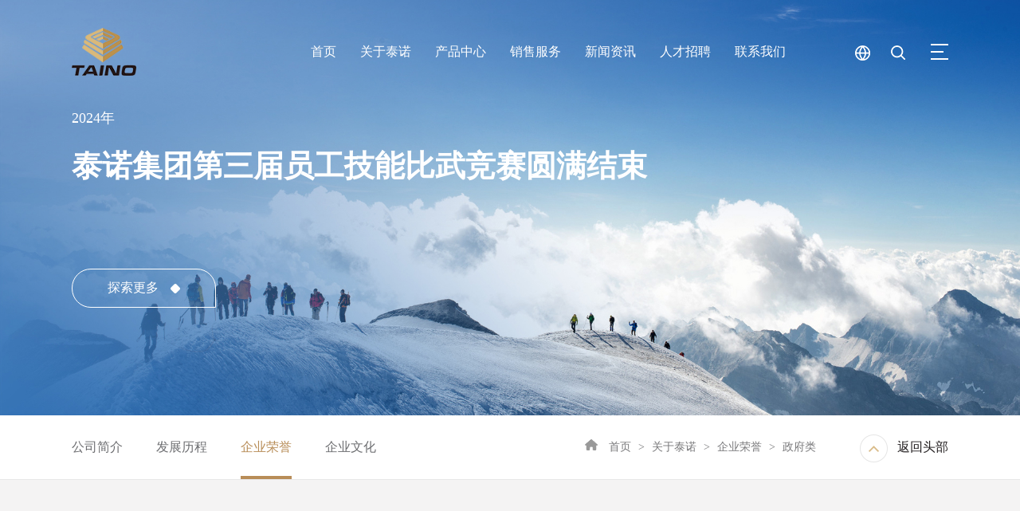

--- FILE ---
content_type: text/html; charset=utf-8
request_url: https://www.taino-fulun.com/zhengfulei/374.html
body_size: 7357
content:
<!--[if lt IE 9]><script>window.location.href="/template/pc/skin/error/index.html"</script><![endif]-->
<!DOCTYPE html>
<html lang="zh">

<head>
    <meta charset="utf-8" />
<meta http-equiv="X-UA-Compatible" content="IE=edge,Chrome=1">
<meta name="viewport"
      content="width=device-width,initial-scale=1,minimum-scale=1,maximum-scale=1,user-scalable=no" />
<meta content="yes" name="apple-mobile-web-app-capable" />
<meta content="black" name="apple-mobile-web-app-status-bar-style" />
<meta content="telephone=no" name="format-detection" />
<meta http-equiv="Content-Type" content="text/html; charset=utf-8" />
<title>专精特新“小巨人”企业 - 青岛泰诺投资集团有限公司</title>
<meta name="description" content="" />
<meta name="keywords" content="" />
<link rel="stylesheet" type="text/css" href="/template/pc/skin/css/animate.min.css" />
<link rel="stylesheet" type="text/css" href="/template/pc/skin/css/swiper.min.css" />
<link rel="stylesheet" type="text/css" href="/template/pc/skin/css/css.css" />
<link rel="stylesheet" type="text/css" href="/template/pc/skin/css/style.css">
<script src="/template/pc/skin/js/jquery.min.js" type="text/javascript" charset="utf-8"></script>
<script src="/template/pc/skin/js/wow.min.js" type="text/javascript" charset="utf-8"></script>
<script src="/template/pc/skin/js/swiper.min.js" type="text/javascript" charset="utf-8"></script>
<!--<script src="/template/pc/skin/js/jquery-1.11.3.min.js"></script>-->

<script src="/template/pc/skin/js/common.js" type="text/javascript" charset="utf-8"></script>
<script src="/template/pc/skin/js/js/jquery.lettering.js"></script>
<script src="/template/pc/skin/js/js/jquery.textillate.js"></script>
<script src="/template/pc/skin/js/js/waypoints.min.js"></script>
<script>
	$(window).scroll(function() {
			if($(window).scrollTop() >200) {
				$(".fuwu-one").addClass("fixed");
			} else {
				$(".fuwu-one").removeClass("fixed");
			}
		});
</script>
<!--[if lt IE 9]>
<script src="/template/pc/skin/js/rem.min.js"></script>
<script src="/template/pc/skin/js/respond.min.js"></script>
<script src="/template/pc/skin/js/html5shiv.min.js"></script>
<![endif]-->

    

</head>
<body>
<!--header-->
<header>
    <div class="head-main">
        <div class="w clearfix">
            <a class="logo" href="/" title="青岛泰诺投资集团有限公司">
                <img src="/template/pc/skin/images/logo3.png" alt="青岛泰诺投资集团有限公司" />
            </a>
            <div class="right">
                <div class="nav">
                    <ul class="clearfix">
                        <!--激活on-->
                        <li class="">
                            <a href="/">
                                <div class="xiazong">
                                    <div class="xiazonga"><span>首页</span><span>首页</span></div>
                                </div>
                            </a>
                        </li>
                                                <li>
                            <a href="/about/">
                                <div class="xiazong">
                                    <div class="xiazonga"><span>关于泰诺</span><span>关于泰诺</span></div>
                                </div>
                            </a>
                                                        <div class="drop-downing-a clearfix">
                                <!-- 背景后台可以换 -->
                                <div class="drop-downing-a-a"
                                     style="background: url(/template/pc/skin/images/bj.gif) no-repeat center center;">

                                </div>
                                <div class="drop-downing-a-bb">
                                    <div class="drop-downing-a-bb-a">
                                        <h1>关于泰诺 <img src="/template/pc/skin/images/mi.png" alt=""></h1>
                                        <ul>
                                                                                        <li>
                                                <a href="//www.taino-fulun.com/about/#ab1">
                                                    <img src="/template/pc/skin/images/ja.png" alt="">公司简介                                                </a>
                                            </li>
                                                                                        <li>
                                                <a href="//www.taino-fulun.com/about/#ab2">
                                                    <img src="/template/pc/skin/images/ja.png" alt="">发展历程                                                </a>
                                            </li>
                                                                                        <li>
                                                <a href="//www.taino-fulun.com/about/#ab3">
                                                    <img src="/template/pc/skin/images/ja.png" alt="">企业荣誉                                                </a>
                                            </li>
                                                                                        <li>
                                                <a href="//www.taino-fulun.com/about/#ab4">
                                                    <img src="/template/pc/skin/images/ja.png" alt="">企业文化                                                </a>
                                            </li>
                                            
                                        </ul>
                                    </div>
                                    <div class="drop-downing-a-bb-b">
                                        <div class="drop-downing-a-bb-ba">
                                            <h1>超过二十五年研发技术积累</h1><h2>走进泰诺</h2>                                        </div>
                                        <div class="drop-downing-a-bb-ba-img">
                                            <img src="/template/pc/skin/images/xa.jpg" alt="">
                                        </div>

                                    </div>

                                </div>


                            </div>
                                                    </li>
                                                <li>
                            <a href="/products/">
                                <div class="xiazong">
                                    <div class="xiazonga"><span>产品中心</span><span>产品中心</span></div>
                                </div>
                            </a>
                                                        <div class="drop-downing-a clearfix">
                                <!-- 背景后台可以换 -->
                                <div class="drop-downing-a-a"
                                     style="background: url(/template/pc/skin/images/bj.gif) no-repeat center center;">

                                </div>
                                <div class="drop-downing-a-bb">
                                    <div class="drop-downing-a-bb-a">
                                        <h1>产品中心 <img src="/template/pc/skin/images/mi.png" alt=""></h1>
                                        <ul>
                                                                                        <li>
                                                <a href="/tongguanchanpin/">
                                                    <img src="/template/pc/skin/images/ja.png" alt="">铜管产品                                                </a>
                                            </li>
                                                                                        <li>
                                                <a href="/buxiugangchanpin/">
                                                    <img src="/template/pc/skin/images/ja.png" alt="">不锈钢产品                                                </a>
                                            </li>
                                                                                        <li>
                                                <a href="/tonglvchanpin/">
                                                    <img src="/template/pc/skin/images/ja.png" alt="">铜铝产品                                                </a>
                                            </li>
                                                                                        <li>
                                                <a href="/huangtongpeijian/">
                                                    <img src="/template/pc/skin/images/ja.png" alt="">黄铜配件                                                </a>
                                            </li>
                                                                                        <li>
                                                <a href="/zitongpeijian/">
                                                    <img src="/template/pc/skin/images/ja.png" alt="">紫铜配件                                                </a>
                                            </li>
                                                                                        <li>
                                                <a href="/lianjiguan/">
                                                    <img src="/template/pc/skin/images/ja.png" alt="">连机管                                                </a>
                                            </li>
                                                                                        <li>
                                                <a href="/zhucheguanjian/">
                                                    <img src="/template/pc/skin/images/ja.png" alt="">驻车管件                                                </a>
                                            </li>
                                                                                        <li>
                                                <a href="/qitapeijian/">
                                                    <img src="/template/pc/skin/images/ja.png" alt="">其他配件                                                </a>
                                            </li>
                                            
                                        </ul>
                                    </div>
                                    <div class="drop-downing-a-bb-b">
                                        <div class="drop-downing-a-bb-ba">
                                            <h1>超过二十五年研发技术积累</h1><h2>走进泰诺</h2>                                        </div>
                                        <div class="drop-downing-a-bb-ba-img">
                                            <img src="/template/pc/skin/images/xa.jpg" alt="">
                                        </div>

                                    </div>

                                </div>


                            </div>
                                                    </li>
                                                <li>
                            <a href="/service/">
                                <div class="xiazong">
                                    <div class="xiazonga"><span>销售服务</span><span>销售服务</span></div>
                                </div>
                            </a>
                                                    </li>
                                                <li>
                            <a href="/news/">
                                <div class="xiazong">
                                    <div class="xiazonga"><span>新闻资讯</span><span>新闻资讯</span></div>
                                </div>
                            </a>
                                                        <div class="drop-downing-a clearfix">
                                <!-- 背景后台可以换 -->
                                <div class="drop-downing-a-a"
                                     style="background: url(/template/pc/skin/images/bj.gif) no-repeat center center;">

                                </div>
                                <div class="drop-downing-a-bb">
                                    <div class="drop-downing-a-bb-a">
                                        <h1>新闻资讯 <img src="/template/pc/skin/images/mi.png" alt=""></h1>
                                        <ul>
                                                                                        <li>
                                                <a href="/gongsixinwen/">
                                                    <img src="/template/pc/skin/images/ja.png" alt="">公司新闻                                                </a>
                                            </li>
                                                                                        <li>
                                                <a href="/xingyedongtai/">
                                                    <img src="/template/pc/skin/images/ja.png" alt="">行业动态                                                </a>
                                            </li>
                                                                                        <li>
                                                <a href="/meitibaodao/">
                                                    <img src="/template/pc/skin/images/ja.png" alt="">媒体报道                                                </a>
                                            </li>
                                                                                        <li>
                                                <a href="/jishuyanfa/">
                                                    <img src="/template/pc/skin/images/ja.png" alt="">技术研发                                                </a>
                                            </li>
                                                                                        <li>
                                                <a href="/yuangongshenghuo/">
                                                    <img src="/template/pc/skin/images/ja.png" alt="">员工生活                                                </a>
                                            </li>
                                            
                                        </ul>
                                    </div>
                                    <div class="drop-downing-a-bb-b">
                                        <div class="drop-downing-a-bb-ba">
                                            <h1>超过二十五年研发技术积累</h1><h2>走进泰诺</h2>                                        </div>
                                        <div class="drop-downing-a-bb-ba-img">
                                            <img src="/template/pc/skin/images/xa.jpg" alt="">
                                        </div>

                                    </div>

                                </div>


                            </div>
                                                    </li>
                                                <li>
                            <a href="/jobs/">
                                <div class="xiazong">
                                    <div class="xiazonga"><span>人才招聘</span><span>人才招聘</span></div>
                                </div>
                            </a>
                                                    </li>
                                                <li>
                            <a href="/contact/">
                                <div class="xiazong">
                                    <div class="xiazonga"><span>联系我们</span><span>联系我们</span></div>
                                </div>
                            </a>
                                                    </li>
                        
                    </ul>
                </div>
                <div class="right-side-box">
                    <ul class="clearfix">
                        <li class="diqui">
                            <a href="/en/">
                                <img src="/template/pc/skin/images/di.png" alt="">
                            </a>
                        </li>

                        <li class="search-popup__toggler"></li>

                        <li class="side-menu__toggler"></li>
                    </ul>
                </div>
            </div>

        </div>

    </div>

</header>
<script>
    $("header").mouseover(function() {
        $("header").addClass("fixedd");

    })
    $("header").mouseleave(function() {
        $("header").removeClass("fixedd");

    })
</script>

<!--手机导航-->
<div class="phone_head none">
    <div class="w clearfix">
        <h1 class="left logo">
            <a href="/" title="青岛泰诺投资集团有限公司">
                <img src="/template/pc/skin/images/logo3.png" alt="青岛泰诺投资集团有限公司" />
            </a>
        </h1>
        <div class="phone-head right">
            <div class="menubtn">
                <span class="expand"></span>

            </div>

        </div>
		<div class="right-side-box">
		                    <ul class="clearfix">
		                        <li class="diqui">
		                            <a href="/en/">
		                                <img src="/template/pc/skin/images/di.png" alt="">
		                            </a>
		                        </li>
		
		                       
		                    </ul>
		                </div>

    </div>
</div>

<div class="h"></div>
<!-- pc菜单 -->
<nav class="navv">


    <div class="main-nav">
        <div class="btn-close-nav-inside"></div>
        <div class="nav-inside-logo">
            <a href="/"><img src="/template/pc/skin/images/logot.png" alt=""></a>
        </div>
        <div class="main-nav-xia">
            <div class="main-nav-xiaa">
                <ul>
                    <!-- 默认第一个on -->
                                        <li class="on">
                        <a href="/about/">关于泰诺</a>
                        <div class="main-nav-xibb">
                            <div class="main-nav-xibb-b">
                                <div class="main-nav-xibb-b-a">
                                    <div class="main-nav-xibb-b-b">
                                        <h1><img src="/template/pc/skin/images/xcds.png" alt=""></h1>
                                        <h2><i>About Us</i></h2>
                                                                                <h3> <a href="//www.taino-fulun.com/about/#ab1">公司简介</a></h3>
                                                                                <h3> <a href="//www.taino-fulun.com/about/#ab2">发展历程</a></h3>
                                                                                <h3> <a href="//www.taino-fulun.com/about/#ab3">企业荣誉</a></h3>
                                                                                <h3> <a href="//www.taino-fulun.com/about/#ab4">企业文化</a></h3>
                                                                            </div>
                                    <div class="main-nav-xibb-b-c">
                                        <img src="/uploads/allimg/20230912/1-2309121H93IY.png" alt="">
                                    </div>
                                </div>
                            </div>
                        </div>
                    </li>
                                        <li class="">
                        <a href="/products/">产品中心</a>
                        <div class="main-nav-xibb">
                            <div class="main-nav-xibb-b">
                                <div class="main-nav-xibb-b-a">
                                    <div class="main-nav-xibb-b-b">
                                        <h1><img src="/template/pc/skin/images/xcds.png" alt=""></h1>
                                        <h2><i>Products</i></h2>
                                                                                <h3> <a href="/tongguanchanpin/">铜管产品</a></h3>
                                                                                <h3> <a href="/buxiugangchanpin/">不锈钢产品</a></h3>
                                                                                <h3> <a href="/tonglvchanpin/">铜铝产品</a></h3>
                                                                                <h3> <a href="/huangtongpeijian/">黄铜配件</a></h3>
                                                                                <h3> <a href="/zitongpeijian/">紫铜配件</a></h3>
                                                                                <h3> <a href="/lianjiguan/">连机管</a></h3>
                                                                                <h3> <a href="/zhucheguanjian/">驻车管件</a></h3>
                                                                                <h3> <a href="/qitapeijian/">其他配件</a></h3>
                                                                            </div>
                                    <div class="main-nav-xibb-b-c">
                                        <img src="/uploads/allimg/20230912/1-2309121HJ9434.png" alt="">
                                    </div>
                                </div>
                            </div>
                        </div>
                    </li>
                                        <li class="">
                        <a href="/service/">销售服务</a>
                        <div class="main-nav-xibb">
                            <div class="main-nav-xibb-b">
                                <div class="main-nav-xibb-b-a">
                                    <div class="main-nav-xibb-b-b">
                                        <h1><img src="/template/pc/skin/images/xcds.png" alt=""></h1>
                                        <h2><i>Service</i></h2>
                                                                            </div>
                                    <div class="main-nav-xibb-b-c">
                                        <img src="/uploads/allimg/20230913/1-2309130952113H.png" alt="">
                                    </div>
                                </div>
                            </div>
                        </div>
                    </li>
                                        <li class="">
                        <a href="/news/">新闻资讯</a>
                        <div class="main-nav-xibb">
                            <div class="main-nav-xibb-b">
                                <div class="main-nav-xibb-b-a">
                                    <div class="main-nav-xibb-b-b">
                                        <h1><img src="/template/pc/skin/images/xcds.png" alt=""></h1>
                                        <h2><i>News</i></h2>
                                                                                <h3> <a href="/gongsixinwen/">公司新闻</a></h3>
                                                                                <h3> <a href="/xingyedongtai/">行业动态</a></h3>
                                                                                <h3> <a href="/meitibaodao/">媒体报道</a></h3>
                                                                                <h3> <a href="/jishuyanfa/">技术研发</a></h3>
                                                                                <h3> <a href="/yuangongshenghuo/">员工生活</a></h3>
                                                                            </div>
                                    <div class="main-nav-xibb-b-c">
                                        <img src="/uploads/allimg/20230913/1-230913095530227.png" alt="">
                                    </div>
                                </div>
                            </div>
                        </div>
                    </li>
                                        <li class="">
                        <a href="/jobs/">人才招聘</a>
                        <div class="main-nav-xibb">
                            <div class="main-nav-xibb-b">
                                <div class="main-nav-xibb-b-a">
                                    <div class="main-nav-xibb-b-b">
                                        <h1><img src="/template/pc/skin/images/xcds.png" alt=""></h1>
                                        <h2><i>Jobs</i></h2>
                                                                            </div>
                                    <div class="main-nav-xibb-b-c">
                                        <img src="/uploads/allimg/20230913/1-230913100410X2.png" alt="">
                                    </div>
                                </div>
                            </div>
                        </div>
                    </li>
                                        <li class="">
                        <a href="/contact/">联系我们</a>
                        <div class="main-nav-xibb">
                            <div class="main-nav-xibb-b">
                                <div class="main-nav-xibb-b-a">
                                    <div class="main-nav-xibb-b-b">
                                        <h1><img src="/template/pc/skin/images/xcds.png" alt=""></h1>
                                        <h2><i>Contact Us</i></h2>
                                                                            </div>
                                    <div class="main-nav-xibb-b-c">
                                        <img src="/uploads/allimg/20230912/1-2309121HU9401.png" alt="">
                                    </div>
                                </div>
                            </div>
                        </div>
                    </li>
                                    </ul>
            </div>



        </div>
        <div class="main-nav-right">
            <div class="main-nav-righta">
                <h1><img src="/template/pc/skin/images/idx-map.png" alt=""></h1>
                <h2><img src="/template/pc/skin/images/ete.png" alt="">服务热线</h2>
                <h3>(86)0532-8683 7678</h3>
                <div class="index-footerf-a">
                    <a href="#"><img src="/template/pc/skin/images/w1.png" alt="">
                        <div class="weimw">
                            <img src="/template/pc/skin/images/wei.png" alt="">
                        </div>
                    </a>
                    <a href=""><img src="/template/pc/skin/images/w2.png" alt=""></a>
                    <a href=""><img src="/template/pc/skin/images/w3.png" alt=""></a>
                </div>
            </div>

        </div>
        <div class="main-nav-bootom">
            <h1>Copyright © 2023 青岛泰诺投资集团有限公司<a href="https://beian.miit.gov.cn/" rel="nofollow" target="_blank">鲁ICP备05012506号</a></h1>
            <h1>技术支持：<a  href="https://www.huaxia.net.cn" target="_blank" rel="noopener noreferrer">华夏商务网</a></h1>
        </div>




    </div>


</nav>
<script type="text/javascript">
    $(".link-area li .btn-icon-toggle").click(function() {

        $(this).parents("li").toggleClass("onn").siblings().removeClass("onn");
    });
</script>
<script type="text/javascript">
    //产品选项卡
    function tagclick(t_, b_, i_) {
        $(t_).mouseenter(function() {
            var n = $(this).index();
            $(this).addClass('on').siblings().removeClass('on');


        });
    }
    tagclick('.main-nav-xiaa ul li');
</script>
<script type="text/javascript">
    $(".side-menu__toggler").click(function() {
        $(".navv").addClass("nav-open")
    })
    $(".menubtn").click(function() {
        $(".navv").addClass("nav-open")
    })
    $(".back-to-one").click(function() {
        $(".link-area li").removeClass("onn");
    })

    $(".btn-close-nav-inside").click(function() {
        $(".navv").removeClass("nav-open")
    })
</script>
<!-- /.side-menu__block -->
<div class="search-popup">
    <div class="search-popup__overlay custom-cursor__overlay">
        <div class="cursor"></div>
        <div class="cursor-follower"></div>
    </div>
    <div class="search-popup__inner">
                <form method="get" action="/search.html" class="search-popup__form">
            <input type="text" name="keywords" placeholder="请输入....">
            <button type="submit"><i class="arcton-icon-search-left"><img
                    src="/template/pc/skin/images/search0.png" /></i></button>
        </form>
            </div>
</div>
<!-- /.search-popup -->
<!--//header-->

<section class="nbanner">
    <img src="/template/pc/skin/images/about.jpg" alt="">
        <div class="nbanner-xia">
        <div class="w">
            <div class="nbanner-xia-a">
                <h1>2024年</h1>
                <h2>泰诺集团第三届员工技能比武竞赛圆满结束</h2>
                <h2></h2>
                <a href="https://mp.weixin.qq.com/s?__biz=MzI1NDI3MDA4Mg==&amp;mid=2247487883&amp;idx=1&amp;sn=2779ef3e7193ca9eb41dfa685c5e6624&amp;chksm=e9c69e66deb11770a7acaac8b14dc6849a532906edf5b2ed9bfb17266f2f2a63f3e6b8351038&amp;token=1475177409&amp;lang=zh_CN#rd" title="泰诺集团第三届员工技能比武竞赛圆满结束">探索更多<img src="/template/pc/skin/images/hxs.png" alt=""></a>
            </div>
        </div>
    </div>
    

</section>
<script>
    var contentDv = $('.nbanner-xia-a');
    if (contentDv.length > 0) {
        contentDv.each(function() {
            $(this).waypoint(function() {
                for (i = 0; i < contentDv.size(); i++) {
                    $(this).find("h2 ").css('opacity', '1');
                    $(this).find("h1").css('opacity', '1');
                    $(this).find("h2").textillate({
                        in: {
                            effect: 'zoomIn',
                            delayScale: 1
                        }
                    });
                    $(this).find("h1").textillate({
                        in: {
                            effect: 'fadeIn',
                            shuffle: true
                        }
                    });

                }
            }, {
                offset: '100%'
            });
        });
    }
</script>

<section class="fuwu-one">
    <div class="w">
        <div class="fuwu-onea">
            <div class="fuwu-onea-aa">
                                <a href="//www.taino-fulun.com/about/#ab1" class="">公司简介</a>
                                <a href="//www.taino-fulun.com/about/#ab2" class="">发展历程</a>
                                <a href="//www.taino-fulun.com/about/#ab3" class="on">企业荣誉</a>
                                <a href="//www.taino-fulun.com/about/#ab4" class="">企业文化</a>
                
            </div>
            <div class="fuwu-onea-bb">
                <div class="fuwu-onea-a">
                    <a href="/"><img src="/template/pc/skin/images/home.png" alt=""></a>
                     <a href='/' class='crumb'>首页</a> &gt; <a href='/about/' class='crumb'>关于泰诺</a> &gt; <a href='/about/#ab3' class='crumb'>企业荣誉</a> &gt; <a href='/zhengfulei/'>政府类</a>                </div>
                <div class="fuwu-onea-b" id="btnning">
                    <img src="/template/pc/skin/images/wq.png" alt="">
                    返回头部
                </div>
            </div>


        </div>

    </div>



</section>
<script type="text/javascript">
    var btn = document.getElementById("btnning");
    window.onscroll = function() {
        //获取滚动的距离,获取页面最顶端和可视区最顶端之间的距离(可视区距离页面顶部的距离)
        var osTop = document.documentElement.scrollTop || document.body.scrollTop;
        if (osTop > 1080) {
            btn.style.display = "block"
        } else {
            btn.style.display = "block"
        }
    }
    btn.onclick = function() {
        var timer = setInterval(function() {
            //获取滚动的距离,获取页面最顶端和可视区最顶端之间的距离(可视区距离页面顶部的距离)
            var osTop = document.documentElement.scrollTop || document.body.scrollTop;
            // 定义速度
            osTop -= 50;
            window.scrollTo(0, osTop)
            // 小于等于零结束定时器
            if (osTop <= 0) {
                clearInterval(timer)
            }
        }, 20)
    }
</script>
<section class="fuwu-two">
    <div class="w">
        <div class="newsxq-one">

            <div class="newsxq-onea">
                <div class="newsxq-oneb">
                    <h1>专精特新“小巨人”企业</h1>
                    <p><span><img src="/template/pc/skin/images/xss.png" alt="">2023-09-13 14:41:22 </span>
                        <span><img src="/template/pc/skin/images/rww.png" alt="">泰诺集团</span>
                    </p>
                </div>
                <div class="newsxq-onec">
                    <div class="index-threec">
                        <a href="javascript:history.back();">
                            <span>返回列表</span><img src="/template/pc/skin/images/fu.png" alt="">
                        </a>

                    </div>
                </div>
            </div>
            <div class="newsxq-oned">
                            </div>
            <div class="newsxq-onef">
                <div class="newsxq-onef-a">
                                        <a href="/zhengfulei/373.html" alt=""> &lt;上一篇：
                        工程技术研究中心</a>
                                        <a href="/zhengfulei/375.html" alt=""> &lt;下一篇：
                        年度示范企业</a>
                                    </div>
                <div class="newsxq-oneb">
                    <h2>关键词：</h2>
                    <h3>
                        
                    </h3>
                </div>
            </div>

        </div>
        <section class="newsxq-two">
            <div class="w">
                <div class="cp-senev-titi wow fadeInUp  animated">
                    <h2>相关产品<em></em></h2>
                    <p></p>

                </div>
                                <div class="cp-tecwaa">
                    <ul>
                                                <li>
                            <div class="cp-tecwaa-img">
                                <img src="/uploads/allimg/20231017/1-23101G04452334.png" alt="储液器">
                            </div>
                            <p>储液器</p>
                        </li>
                                                <li>
                            <div class="cp-tecwaa-img">
                                <img src="/uploads/allimg/20230912/1-23091215510XJ.png" alt="挤压U型三通">
                            </div>
                            <p>挤压U型三通</p>
                        </li>
                                                <li>
                            <div class="cp-tecwaa-img">
                                <img src="/uploads/allimg/20230912/1-23091216012E63.png" alt="T型三通">
                            </div>
                            <p>T型三通</p>
                        </li>
                                                <li>
                            <div class="cp-tecwaa-img">
                                <img src="/uploads/allimg/20230912/1-230912141335394.png" alt="进水管组">
                            </div>
                            <p>进水管组</p>
                        </li>
                        
                    </ul>
                </div>
            </div>
        </section>
                <section class="cp-nrews newsxq-three">
            <div class="w">

                <div class="cp-senev-titi wow fadeInUp  animated" style="visibility: visible; animation-name: fadeInUp;">
                    <h2>相关文章<em></em></h2>
                    <p></p>

                </div>
                <div class="cp-nrewsa">
                    <ul>
                                                <li class="wow zoomIn  animated" style="visibility: visible; animation-name: zoomIn;">

                            <a href="/gongsixinwen/627.html" title="泰诺集团获评“2023年度智能家电产业链党建联盟优秀单位”">
                                <div class="cp-nrewsb">
                                    <img src="/template/pc/skin/images/rili.png" alt="">
                                    <h2>23</h2>
                                    <h3>2023.12</h3>
                                </div>
                                <div class="cp-nrewsc">
                                    <h1 class="ellipsis">泰诺集团获评“2023年度智能家电产业链党建联盟优秀单位”</h1>
                                    <p class="ellipsis-2">
                                        2023年12月21日，由新区工信局（科技局、大数据局）在西海岸新区澳柯玛创新中心组织召开智能家电产业链党建联盟“建平台用平台促创新”系列活动暨2023年度总结及表彰大会。                                    </p>
                                </div>


                            </a>

                        </li>
                                                <li class="wow zoomIn  animated" style="visibility: visible; animation-name: zoomIn;">

                            <a href="/gongsixinwen/199.html" title="端午安康！">
                                <div class="cp-nrewsb">
                                    <img src="/template/pc/skin/images/rili.png" alt="">
                                    <h2>22</h2>
                                    <h3>2023.06</h3>
                                </div>
                                <div class="cp-nrewsc">
                                    <h1 class="ellipsis">端午安康！</h1>
                                    <p class="ellipsis-2">
                                        肆意放“粽”奔赴山海！努力奔向远方，努力拼搏明天！                                    </p>
                                </div>


                            </a>

                        </li>
                                                <li class="wow zoomIn  animated" style="visibility: visible; animation-name: zoomIn;">

                            <a href="/gongsixinwen/269.html" title="《逐劳动之光，扬时代之帆》">
                                <div class="cp-nrewsb">
                                    <img src="/template/pc/skin/images/rili.png" alt="">
                                    <h2>01</h2>
                                    <h3>2023.05</h3>
                                </div>
                                <div class="cp-nrewsc">
                                    <h1 class="ellipsis">《逐劳动之光，扬时代之帆》</h1>
                                    <p class="ellipsis-2">
                                        向每一位为泰诺努力奋斗的员工致敬。                                    </p>
                                </div>


                            </a>

                        </li>
                                                <li class="wow zoomIn  animated" style="visibility: visible; animation-name: zoomIn;">

                            <a href="/gongsixinwen/628.html" title="2024| 万象启新 共赴美好新征程">
                                <div class="cp-nrewsb">
                                    <img src="/template/pc/skin/images/rili.png" alt="">
                                    <h2>16</h2>
                                    <h3>2024.02</h3>
                                </div>
                                <div class="cp-nrewsc">
                                    <h1 class="ellipsis">2024| 万象启新 共赴美好新征程</h1>
                                    <p class="ellipsis-2">
                                                                            </p>
                                </div>


                            </a>

                        </li>
                                                <li class="wow zoomIn  animated" style="visibility: visible; animation-name: zoomIn;">

                            <a href="/gongsixinwen/325.html" title="冬至">
                                <div class="cp-nrewsb">
                                    <img src="/template/pc/skin/images/rili.png" alt="">
                                    <h2>22</h2>
                                    <h3>2022.12</h3>
                                </div>
                                <div class="cp-nrewsc">
                                    <h1 class="ellipsis">冬至</h1>
                                    <p class="ellipsis-2">
                                        随手点开的微信，消息框不停的闪烁，一条条冬至的祝福语映入眼中，今年的年末虽有疫情肆虐，虽有病愈后的疲惫，但我们终究会战胜疫情，冬至来临别忘了和家人一起吃水饺！                                    </p>
                                </div>


                            </a>

                        </li>
                                                <li class="wow zoomIn  animated" style="visibility: visible; animation-name: zoomIn;">

                            <a href="/gongsixinwen/629.html" title="董事长亲临合肥公司，引领未来新篇章">
                                <div class="cp-nrewsb">
                                    <img src="/template/pc/skin/images/rili.png" alt="">
                                    <h2>01</h2>
                                    <h3>2024.04</h3>
                                </div>
                                <div class="cp-nrewsc">
                                    <h1 class="ellipsis">董事长亲临合肥公司，引领未来新篇章</h1>
                                    <p class="ellipsis-2">
                                        2024年3月30日，泰诺集团董事长李锦萍、总经理孙晓华一行到访合肥锦利丰机械有限公司（以下简称“合肥锦利丰”）进行实地考察与工作指导。集团副总兼合肥公司总经理金家喜携管理团队成员热情迎接，全程陪同视察指导。                                    </p>
                                </div>


                            </a>

                        </li>
                                            </ul>



                </div>


            </div>



        </section>



    </div>

</section>

<section class="index-footer">
    <div class="w">
        <div class="index-footera">
            <div class="index-footerb">
                <img src="/template/pc/skin/images/rw.png" alt="">
            </div>
            <div class="index-footerc">
                <div class="index-footerc-a">
                    <img src="/template/pc/skin/images/t1.png" alt="">
                    服务热线
                </div>
                <h1>(86)0532-8683 7678</h1>
                <div class="zui-xin">

                </div>
            </div>
            <div class="index-footerd">
                <div class="index-footerc-a">
                    <img src="/template/pc/skin/images/t2.png" alt="">
                    办公地址
                </div>
                <h1>青岛西海岸新区六盘山路8号</h1>
                <div class="zui-xin">

                </div>
            </div>
            <div class="index-footere">
                <div class="index-footerc-a">
                    <img src="/template/pc/skin/images/t3.png" alt="">
                    服务邮箱
                </div>
                <h1>tnjt@tainuo-group.com</h1>
                <div class="zui-xin">

                </div>
            </div>
            <div class="index-footerf">
                <div class="index-footerc-a">
                    <img src="/template/pc/skin/images/t4.png" alt="">
                    关注泰诺
                </div>
                <div class="index-footerf-a">
                    <a href="#"><img src="/template/pc/skin/images/w1.png" alt="">
                        <div class="weimw">
                            <img src="/template/pc/skin/images/wei.png" alt="">
                        </div>
                    </a>
                    <a href=""><img src="/template/pc/skin/images/w2.png" alt=""></a>
                    <a href=""><img src="/template/pc/skin/images/w3.png" alt=""></a>
                </div>

            </div>


        </div>
        <div class="index-footera-z">
            <div class="index-footera-za">
                <h1><a href="https://www.huaxia.net.cn" target="_blank" rel="noopener noreferrer">技术支持：华夏商务网</a></h1>
                <h2>Copyright © 2023 青岛泰诺投资集团有限公司<a href="https://beian.miit.gov.cn/" rel="nofollow" target="_blank">鲁ICP备05012506号</a></h2>
            </div>
            <div class="index-footera-zb">
                <div class="index-footera-zb-a">
                    友情链接 <img src="/template/pc/skin/images/za.png" alt="">
                </div>
                <ul>
                                        <li> <a href='http://www.baidu.com'  target="_self"  >友情链接</a></li>
                                    </ul>
            </div>


        </div>


    </div>


</section>



</body>
</html>

--- FILE ---
content_type: text/css
request_url: https://www.taino-fulun.com/template/pc/skin/css/css.css
body_size: 37391
content:
@charset "utf-8";

@font-face {
	font-family: 'Prism';
	src: url('Prism-Regular.otf');
	font-style: normal;
}

@font-face {
	font-family: 'DIN';
	src: url('DIN-MEDIUM.ttf');
	font-style: normal;
}

@font-face {
	font-family: 'D-DIN';
	src: url('D-DIN.ttf');
	font-style: normal;
}

html,
body,
div,
p,
ul,
li,
ol,
dl,
dt,
dd,
form,
input,
textarea,
table,
tr,
td,
img,
a,
span,
em,
h1,
h2,
h3,
h4,
h5,
h6 {
	margin: 0;
	padding: 0;
	box-sizing: border-box;
	-moz-box-sizing: border-box;
	-ms-box-sizing: border-box;
	-o-box-sizing: border-box;
	-webkit-box-sizing: border-box;
}

h1,
h2,
h3,
h4,
h5,
h6 {
	font-style: normal;
	font-weight: normal;
	padding: 0;
	margin: 0;
}

html,
body {
	width: 100%;
}

body {

	font-family: "Microsoft YaHei";

	font-size: 16px;
	overflow-x: hidden;
	overflow-y: hidden;
	color: #333333;
	-webkit-tap-highlight-color: rgba(0, 0, 0, 0);
}

input,
select,
option,
textarea {
	border: none;
	outline: none;
	font-family: "Microsoft YaHei";
}

img {
	border: none;
}

a,
a:hover,
a:active,
a:visited,
a:link {
	text-decoration: none;
	outline: 0;
	color: #000;
}

a:hover {
	color: #b88d58;
}

ul li {
	margin: 0;
}

ul,
li {
	list-style: none;
}

.left {
	float: left;
}

.right {
	float: right;
}

table {
	border-collapse: collapse;
	border-spacing: 0;
}

.clearfix:before,
.clearfix:after {
	content: " ";
	display: table;
	clear: both;
}

.none {
	display: none;
}

.block {
	display: block;
}

.w {
	width: 1663px;
	margin: 0 auto;
}

.ellipsis {
	display: -webkit-box;
	overflow: hidden;
	text-overflow: ellipsis;
	word-wrap: break-word;
	word-break: break-all;
	white-space: normal !important;
	-webkit-line-clamp: 1;
	-webkit-box-orient: vertical;
}

.ellipsis-2 {
	display: -webkit-box;
	overflow: hidden;
	text-overflow: ellipsis;
	word-wrap: break-word;
	word-break: break-all;
	white-space: normal !important;
	-webkit-line-clamp: 2;
	-webkit-box-orient: vertical;
}

.ellipsis-3 {
	display: -webkit-box;
	overflow: hidden;
	text-overflow: ellipsis;
	word-wrap: break-word;
	word-break: break-all;
	white-space: normal !important;
	-webkit-line-clamp: 3;
	-webkit-box-orient: vertical;
}

.ellipsis-4 {
	display: -webkit-box;
	overflow: hidden;
	text-overflow: ellipsis;
	word-wrap: break-word;
	word-break: break-all;
	white-space: normal !important;
	-webkit-line-clamp: 4;
	-webkit-box-orient: vertical;
}

.ellipsis-5 {
	display: -webkit-box;
	overflow: hidden;
	text-overflow: ellipsis;
	word-wrap: break-word;
	word-break: break-all;
	white-space: normal !important;
	-webkit-line-clamp: 5;
	-webkit-box-orient: vertical;
}

.ellipsis-6 {
	display: -webkit-box;
	overflow: hidden;
	text-overflow: ellipsis;
	word-wrap: break-word;
	word-break: break-all;
	white-space: normal !important;
	-webkit-line-clamp: 6;
	-webkit-box-orient: vertical;
}

::-webkit-input-placeholder {
	color: #999999;
}

:-moz-placeholder {
	color: #999999;
}

::-moz-placeholder {
	color: #999999;
}

:-ms-input-placeholder {
	color: #999999;
}

input[type="submit"],
input[type="reset"],
input[type="button"],
button {
	-webkit-appearance: none;
}

.h {
	/*height: 86px;*/
}

header.fixed {
	background: #fff;
	transform: translateY(0);

	animation: headerFix 1s ease 1;
}

header.fixedd {
	background: #fff;

}

.overflow {
	overflow: hidden;
}


/*  *  * header *  * */

header {
	position: fixed;
	top: 0;
	left: 0;
	transform: translateY(0);
	transition: all 0.3s;
	width: 100%;
	z-index: 999999;
	background: transparent;
}

@keyframes headerFix {
	0% {
		transform: translateY(-100%);
	}

	100% {
		transform: translateY(0);
	}
}

header.fixed {
	-moz-box-shadow: 0px 2px 20px rgba(0, 0, 0, 0.2);
	-webkit-box-shadow: 2px 0px 20px rgba(0, 0, 0, 0.2);
	box-shadow: 0px 2px 20px rgba(0, 0, 0, 0.2);
}

header.fixedd {
	-moz-box-shadow: 0px 2px 20px rgba(0, 0, 0, 0.2);
	-webkit-box-shadow: 2px 0px 20px rgba(0, 0, 0, 0.2);
	box-shadow: 0px 2px 20px rgba(0, 0, 0, 0.2);
}

.head-main {
	position: relative;
	line-height: 130px;
	font-size: 0;
	-moz-transition: all 0.3s;
	-webkit-transition: all 0.3s;
	transition: all 0.3s;
}

header.fixed .head-main {
	line-height: 80px;
	z-index: 9;
}

header.fixed .right-side-box li {
	filter: initial;
}

header.fixedd .right-side-box li {
	filter: initial;
}

.head-main .logo {
	float: left;
}

.head-main .logo img {
	vertical-align: middle;
	/*height: 72px;*/
	-moz-transition: all 0.3s;
	-webkit-transition: all 0.3s;
	transition: all 0.3s;
}

.head-main .nav {
	display: inline-block;
	vertical-align: middle;
	margin-right: 40px;
	/* border-right: 1px solid #eaeaea; */
}

.head-main .nav>ul>li {
	float: left;
	/* position: relative; */
	margin-right: 60px;
}

.head-main .nav>ul>li>a {
	display: block;
	font-size: 18px;
	color: #fff;
	position: relative;
	text-transform: uppercase;
}

.head-main .nav>ul>li>a:after {
	content: "";
	position: absolute;
	bottom: 18px;

	left: 0;
	/* border-radius: 50%; */
	width: 100%;
	display: none;
	height: 2px;
	background: #1d7fda;
	-moz-transition: all 0.3s;
	-webkit-transition: all 0.3s;
	transition: all 0.3s;
}

.head-main .nav>ul>li.on>a:after,
.head-main .nav>ul>li>a:hover:after {
	display: none;
}

.head-main .nav>ul>li:hover>a,
.head-main .nav>ul>li.on>a {
	color: #fff;
	/* display: block; */
	font-weight: bold;
}

.head-main .nav .drop-down {
	/*width: 210px;*/
	background: rgba(255, 255, 255, 1);
	overflow: hidden;
	position: absolute;
	top: 100%;
	left: 50%;
	transform: translateX(-50%);
	/*margin-left: -105px;*/
	padding: 10px 0;
	display: none;
	box-shadow: 0px 0px 10px rgba(0, 0, 0, .1);
}
.about-twoa .index-one-b ul li:nth-child(4){
	display: none;
}
.head-main .nav li:hover .drop-down {
	display: block
}

.drop-down ol {
	line-height: 35px;
}

.drop-down ol a {
	display: block;
	font-size: 15px;
	padding: 5px 25px;
	line-height: 25px;
	word-break: keep-all;
	white-space: nowrap;
}

.drop-down ol a:hover {
	color: #106bb2;
}

.right-side-box {
	float: right;
	font-size: 0;
}

.right-side-box li {
	display: inline-block;
	vertical-align: middle;
	/* margin-left: 20px; */
	cursor: pointer;
	-moz-transition: all 0.3s;
	-webkit-transition: all 0.3s;
	transition: all 0.3s;
}

.right-side-box .search-popup__toggler {
	width: 18px;
	height: 18px;
	margin-right: 30px;
	line-height: 32px;
	background: url(../images/search.png) no-repeat center center;
}

.right-side-box .side-menu__toggler {
	width: 22px;
	height: 20px;
	/* background: #106bb2; */
	/* position: absolute; */
	right: 0;
	/* margin-right: -97px; */
	line-height: 50px;
	background: url(../images/menu.png) no-repeat center center;
}

.right-side-box .lang {
	position: relative;
	width: 120px;
	height: 32px;
	background: url(../images/down.png) no-repeat 90% center;
}

.right-side-box .lang .box {
	border-radius: 25px;
	border: 1px solid #eaeaea;
	position: absolute;
	left: 0;
	top: 0;
	width: 100%;
	padding: 0 10px;
	height: 32px;
	overflow: hidden;
	background: #fff url(../images/down.png) no-repeat 90% 15px;
	-moz-transition: all 0.3s;
	-webkit-transition: all 0.3s;
	transition: all 0.3s;
}

.right-side-box .lang:hover .box {
	border-radius: 5px;
	height: auto;
}

.right-side-box .lang a {
	display: block;
	line-height: 30px;
	font-size: 14px;
	color: #999999;
	padding-right: 20px;
}

.right-side-box .lang a:hover {
	color: #21a03a;
}

.right-side-box .lang img {
	margin-right: 5px;
	vertical-align: middle;
}

.right-side-box li:hover {
	opacity: .8
}


/*
 
 * 
 * 
 * 
 * */

.mCustomScrollbar {
	-ms-touch-action: pinch-zoom;
	touch-action: pinch-zoom
}

.mCustomScrollbar.mCS_no_scrollbar,
.mCustomScrollbar.mCS_touch_action {
	-ms-touch-action: auto;
	touch-action: auto
}

.mCustomScrollBox {
	position: relative;
	overflow: hidden;
	height: 100%;
	max-width: 100%;
	outline: 0;
	direction: ltr
}

.mCSB_container {
	overflow: hidden;
	width: auto;
	height: auto
}

.mCSB_inside>.mCSB_container {
	margin-right: 30px
}

.mCSB_container.mCS_no_scrollbar_y.mCS_y_hidden {
	margin-right: 0
}

.mCS-dir-rtl>.mCSB_inside>.mCSB_container {
	margin-right: 0;
	margin-left: 30px
}

.mCS-dir-rtl>.mCSB_inside>.mCSB_container.mCS_no_scrollbar_y.mCS_y_hidden {
	margin-left: 0
}

.mCSB_scrollTools {
	position: absolute;
	width: 16px;
	height: auto;
	left: auto;
	top: 0;
	right: 0;
	bottom: 0;
	opacity: .75;
	filter: "alpha(opacity=75)";
	-ms-filter: "alpha(opacity=75)"
}

.mCSB_outside+.mCSB_scrollTools {
	right: -26px
}

.mCS-dir-rtl>.mCSB_inside>.mCSB_scrollTools,
.mCS-dir-rtl>.mCSB_outside+.mCSB_scrollTools {
	right: auto;
	left: 0
}

.mCS-dir-rtl>.mCSB_outside+.mCSB_scrollTools {
	left: -26px
}

.mCSB_scrollTools .mCSB_draggerContainer {
	position: absolute;
	top: 0;
	left: 0;
	bottom: 0;
	right: 0;
	height: auto
}

.mCSB_scrollTools a+.mCSB_draggerContainer {
	margin: 20px 0
}

.mCSB_scrollTools .mCSB_draggerRail {
	width: 2px;
	height: 100%;
	margin: 0 auto;
	-webkit-border-radius: 16px;
	-moz-border-radius: 16px;
	border-radius: 16px
}

.mCSB_scrollTools .mCSB_dragger {
	cursor: pointer;
	width: 100%;
	height: 30px;
	z-index: 1
}

.mCSB_scrollTools .mCSB_dragger .mCSB_dragger_bar {
	position: relative;
	width: 4px;
	height: 100%;
	margin: 0 auto;
	-webkit-border-radius: 16px;
	-moz-border-radius: 16px;
	border-radius: 16px;
	text-align: center
}

.mCSB_scrollTools_vertical.mCSB_scrollTools_onDrag_expand .mCSB_dragger.mCSB_dragger_onDrag_expanded .mCSB_dragger_bar,
.mCSB_scrollTools_vertical.mCSB_scrollTools_onDrag_expand .mCSB_draggerContainer:hover .mCSB_dragger .mCSB_dragger_bar {
	width: 12px
}

.mCSB_scrollTools_vertical.mCSB_scrollTools_onDrag_expand .mCSB_dragger.mCSB_dragger_onDrag_expanded+.mCSB_draggerRail,
.mCSB_scrollTools_vertical.mCSB_scrollTools_onDrag_expand .mCSB_draggerContainer:hover .mCSB_draggerRail {
	width: 8px
}

.mCSB_scrollTools .mCSB_buttonDown,
.mCSB_scrollTools .mCSB_buttonUp {
	display: block;
	position: absolute;
	height: 20px;
	width: 100%;
	overflow: hidden;
	margin: 0 auto;
	cursor: pointer
}

.mCSB_scrollTools .mCSB_buttonDown {
	bottom: 0
}

.mCSB_horizontal.mCSB_inside>.mCSB_container {
	margin-right: 0;
	margin-bottom: 30px
}

.mCSB_horizontal.mCSB_outside>.mCSB_container {
	min-height: 100%
}

.mCSB_horizontal>.mCSB_container.mCS_no_scrollbar_x.mCS_x_hidden {
	margin-bottom: 0
}

.mCSB_scrollTools.mCSB_scrollTools_horizontal {
	width: auto;
	height: 16px;
	top: auto;
	right: 0;
	bottom: 0;
	left: 0
}

.mCustomScrollBox+.mCSB_scrollTools+.mCSB_scrollTools.mCSB_scrollTools_horizontal,
.mCustomScrollBox+.mCSB_scrollTools.mCSB_scrollTools_horizontal {
	bottom: -26px
}

.mCSB_scrollTools.mCSB_scrollTools_horizontal a+.mCSB_draggerContainer {
	margin: 0 20px
}

.mCSB_scrollTools.mCSB_scrollTools_horizontal .mCSB_draggerRail {
	width: 100%;
	height: 2px;
	margin: 7px 0
}

.mCSB_scrollTools.mCSB_scrollTools_horizontal .mCSB_dragger {
	width: 30px;
	height: 100%;
	left: 0
}

.mCSB_scrollTools.mCSB_scrollTools_horizontal .mCSB_dragger .mCSB_dragger_bar {
	width: 100%;
	height: 4px;
	margin: 6px auto
}

.mCSB_scrollTools_horizontal.mCSB_scrollTools_onDrag_expand .mCSB_dragger.mCSB_dragger_onDrag_expanded .mCSB_dragger_bar,
.mCSB_scrollTools_horizontal.mCSB_scrollTools_onDrag_expand .mCSB_draggerContainer:hover .mCSB_dragger .mCSB_dragger_bar {
	height: 12px;
	margin: 2px auto
}

.mCSB_scrollTools_horizontal.mCSB_scrollTools_onDrag_expand .mCSB_dragger.mCSB_dragger_onDrag_expanded+.mCSB_draggerRail,
.mCSB_scrollTools_horizontal.mCSB_scrollTools_onDrag_expand .mCSB_draggerContainer:hover .mCSB_draggerRail {
	height: 8px;
	margin: 4px 0
}

.mCSB_scrollTools.mCSB_scrollTools_horizontal .mCSB_buttonLeft,
.mCSB_scrollTools.mCSB_scrollTools_horizontal .mCSB_buttonRight {
	display: block;
	position: absolute;
	width: 20px;
	height: 100%;
	overflow: hidden;
	margin: 0 auto;
	cursor: pointer
}

.mCSB_scrollTools.mCSB_scrollTools_horizontal .mCSB_buttonLeft {
	left: 0
}

.mCSB_scrollTools.mCSB_scrollTools_horizontal .mCSB_buttonRight {
	right: 0
}

.mCSB_container_wrapper {
	position: absolute;
	height: auto;
	width: auto;
	overflow: hidden;
	top: 0;
	left: 0;
	right: 0;
	bottom: 0;
	margin-right: 30px;
	margin-bottom: 30px
}

.mCSB_container_wrapper>.mCSB_container {
	padding-right: 30px;
	padding-bottom: 30px;
	-webkit-box-sizing: border-box;
	-moz-box-sizing: border-box;
	box-sizing: border-box
}

.mCSB_vertical_horizontal>.mCSB_scrollTools.mCSB_scrollTools_vertical {
	bottom: 20px
}

.mCSB_vertical_horizontal>.mCSB_scrollTools.mCSB_scrollTools_horizontal {
	right: 20px
}

.mCSB_container_wrapper.mCS_no_scrollbar_x.mCS_x_hidden+.mCSB_scrollTools.mCSB_scrollTools_vertical {
	bottom: 0
}

.mCS-dir-rtl>.mCustomScrollBox.mCSB_vertical_horizontal.mCSB_inside>.mCSB_scrollTools.mCSB_scrollTools_horizontal,
.mCSB_container_wrapper.mCS_no_scrollbar_y.mCS_y_hidden+.mCSB_scrollTools~.mCSB_scrollTools.mCSB_scrollTools_horizontal {
	right: 0
}

.mCS-dir-rtl>.mCustomScrollBox.mCSB_vertical_horizontal.mCSB_inside>.mCSB_scrollTools.mCSB_scrollTools_horizontal {
	left: 20px
}

.mCS-dir-rtl>.mCustomScrollBox.mCSB_vertical_horizontal.mCSB_inside>.mCSB_container_wrapper.mCS_no_scrollbar_y.mCS_y_hidden+.mCSB_scrollTools~.mCSB_scrollTools.mCSB_scrollTools_horizontal {
	left: 0
}

.mCS-dir-rtl>.mCSB_inside>.mCSB_container_wrapper {
	margin-right: 0;
	margin-left: 30px
}

.mCSB_container_wrapper.mCS_no_scrollbar_y.mCS_y_hidden>.mCSB_container {
	padding-right: 0
}

.mCSB_container_wrapper.mCS_no_scrollbar_x.mCS_x_hidden>.mCSB_container {
	padding-bottom: 0
}

.mCustomScrollBox.mCSB_vertical_horizontal.mCSB_inside>.mCSB_container_wrapper.mCS_no_scrollbar_y.mCS_y_hidden {
	margin-right: 0;
	margin-left: 0
}

.mCustomScrollBox.mCSB_vertical_horizontal.mCSB_inside>.mCSB_container_wrapper.mCS_no_scrollbar_x.mCS_x_hidden {
	margin-bottom: 0
}

.mCSB_scrollTools,
.mCSB_scrollTools .mCSB_buttonDown,
.mCSB_scrollTools .mCSB_buttonLeft,
.mCSB_scrollTools .mCSB_buttonRight,
.mCSB_scrollTools .mCSB_buttonUp,
.mCSB_scrollTools .mCSB_dragger .mCSB_dragger_bar {
	-webkit-transition: opacity .2s ease-in-out, background-color .2s ease-in-out;
	-moz-transition: opacity .2s ease-in-out, background-color .2s ease-in-out;
	-o-transition: opacity .2s ease-in-out, background-color .2s ease-in-out;
	transition: opacity .2s ease-in-out, background-color .2s ease-in-out
}

.mCSB_scrollTools_horizontal.mCSB_scrollTools_onDrag_expand .mCSB_draggerRail,
.mCSB_scrollTools_horizontal.mCSB_scrollTools_onDrag_expand .mCSB_dragger_bar,
.mCSB_scrollTools_vertical.mCSB_scrollTools_onDrag_expand .mCSB_draggerRail,
.mCSB_scrollTools_vertical.mCSB_scrollTools_onDrag_expand .mCSB_dragger_bar {
	-webkit-transition: width .2s ease-out .2s, height .2s ease-out .2s, margin-left .2s ease-out .2s, margin-right .2s ease-out .2s, margin-top .2s ease-out .2s, margin-bottom .2s ease-out .2s, opacity .2s ease-in-out, background-color .2s ease-in-out;
	-moz-transition: width .2s ease-out .2s, height .2s ease-out .2s, margin-left .2s ease-out .2s, margin-right .2s ease-out .2s, margin-top .2s ease-out .2s, margin-bottom .2s ease-out .2s, opacity .2s ease-in-out, background-color .2s ease-in-out;
	-o-transition: width .2s ease-out .2s, height .2s ease-out .2s, margin-left .2s ease-out .2s, margin-right .2s ease-out .2s, margin-top .2s ease-out .2s, margin-bottom .2s ease-out .2s, opacity .2s ease-in-out, background-color .2s ease-in-out;
	transition: width .2s ease-out .2s, height .2s ease-out .2s, margin-left .2s ease-out .2s, margin-right .2s ease-out .2s, margin-top .2s ease-out .2s, margin-bottom .2s ease-out .2s, opacity .2s ease-in-out, background-color .2s ease-in-out
}

.mCS-autoHide>.mCustomScrollBox>.mCSB_scrollTools,
.mCS-autoHide>.mCustomScrollBox~.mCSB_scrollTools {
	opacity: 0;
	filter: "alpha(opacity=0)";
	-ms-filter: "alpha(opacity=0)"
}

.mCS-autoHide:hover>.mCustomScrollBox>.mCSB_scrollTools,
.mCS-autoHide:hover>.mCustomScrollBox~.mCSB_scrollTools,
.mCustomScrollBox:hover>.mCSB_scrollTools,
.mCustomScrollBox:hover~.mCSB_scrollTools,
.mCustomScrollbar>.mCustomScrollBox>.mCSB_scrollTools.mCSB_scrollTools_onDrag,
.mCustomScrollbar>.mCustomScrollBox~.mCSB_scrollTools.mCSB_scrollTools_onDrag {
	opacity: 1;
	filter: "alpha(opacity=100)";
	-ms-filter: "alpha(opacity=100)"
}

.mCSB_scrollTools .mCSB_draggerRail {
	background-color: #000;
	background-color: rgba(0, 0, 0, .4);
	filter: "alpha(opacity=40)";
	-ms-filter: "alpha(opacity=40)"
}

.mCSB_scrollTools .mCSB_dragger .mCSB_dragger_bar {
	background-color: #fff;
	background-color: rgba(255, 255, 255, .75);
	filter: "alpha(opacity=75)";
	-ms-filter: "alpha(opacity=75)"
}

.mCSB_scrollTools .mCSB_dragger:hover .mCSB_dragger_bar {
	background-color: #fff;
	background-color: rgba(255, 255, 255, .85);
	filter: "alpha(opacity=85)";
	-ms-filter: "alpha(opacity=85)"
}

.mCSB_scrollTools .mCSB_dragger.mCSB_dragger_onDrag .mCSB_dragger_bar,
.mCSB_scrollTools .mCSB_dragger:active .mCSB_dragger_bar {
	background-color: #fff;
	background-color: rgba(255, 255, 255, .9);
	filter: "alpha(opacity=90)";
	-ms-filter: "alpha(opacity=90)"
}

.mCSB_scrollTools .mCSB_buttonDown,
.mCSB_scrollTools .mCSB_buttonLeft,
.mCSB_scrollTools .mCSB_buttonRight,
.mCSB_scrollTools .mCSB_buttonUp {
	background-image: url(mCSB_buttons.png);
	background-repeat: no-repeat;
	opacity: .4;
	filter: "alpha(opacity=40)";
	-ms-filter: "alpha(opacity=40)"
}

.mCSB_scrollTools .mCSB_buttonUp {
	background-position: 0 0
}

.mCSB_scrollTools .mCSB_buttonDown {
	background-position: 0 -20px
}

.mCSB_scrollTools .mCSB_buttonLeft {
	background-position: 0 -40px
}

.mCSB_scrollTools .mCSB_buttonRight {
	background-position: 0 -56px
}

.mCSB_scrollTools .mCSB_buttonDown:hover,
.mCSB_scrollTools .mCSB_buttonLeft:hover,
.mCSB_scrollTools .mCSB_buttonRight:hover,
.mCSB_scrollTools .mCSB_buttonUp:hover {
	opacity: .75;
	filter: "alpha(opacity=75)";
	-ms-filter: "alpha(opacity=75)"
}

.mCSB_scrollTools .mCSB_buttonDown:active,
.mCSB_scrollTools .mCSB_buttonLeft:active,
.mCSB_scrollTools .mCSB_buttonRight:active,
.mCSB_scrollTools .mCSB_buttonUp:active {
	opacity: .9;
	filter: "alpha(opacity=90)";
	-ms-filter: "alpha(opacity=90)"
}

.mCS-dark.mCSB_scrollTools .mCSB_draggerRail {
	background-color: #000;
	background-color: rgba(0, 0, 0, .15)
}

.mCS-dark.mCSB_scrollTools .mCSB_dragger .mCSB_dragger_bar {
	background-color: #000;
	background-color: #64ACF8
}

.mCS-dark.mCSB_scrollTools .mCSB_dragger:hover .mCSB_dragger_bar {
	background-color: rgba(0, 0, 0, .85)
}

.mCS-dark.mCSB_scrollTools .mCSB_dragger.mCSB_dragger_onDrag .mCSB_dragger_bar,
.mCS-dark.mCSB_scrollTools .mCSB_dragger:active .mCSB_dragger_bar {
	background-color: rgba(0, 0, 0, .9)
}

.mCS-dark.mCSB_scrollTools .mCSB_buttonUp {
	background-position: -80px 0
}

.mCS-dark.mCSB_scrollTools .mCSB_buttonDown {
	background-position: -80px -20px
}

.mCS-dark.mCSB_scrollTools .mCSB_buttonLeft {
	background-position: -80px -40px
}

.mCS-dark.mCSB_scrollTools .mCSB_buttonRight {
	background-position: -80px -56px
}

.mCS-dark-2.mCSB_scrollTools .mCSB_draggerRail,
.mCS-light-2.mCSB_scrollTools .mCSB_draggerRail {
	width: 4px;
	background-color: #fff;
	background-color: rgba(255, 255, 255, .1);
	-webkit-border-radius: 1px;
	-moz-border-radius: 1px;
	border-radius: 1px
}

.mCS-dark-2.mCSB_scrollTools .mCSB_dragger .mCSB_dragger_bar,
.mCS-light-2.mCSB_scrollTools .mCSB_dragger .mCSB_dragger_bar {
	width: 4px;
	background-color: #fff;
	background-color: rgba(255, 255, 255, .75);
	-webkit-border-radius: 1px;
	-moz-border-radius: 1px;
	border-radius: 1px
}

.mCS-dark-2.mCSB_scrollTools_horizontal .mCSB_dragger .mCSB_dragger_bar,
.mCS-dark-2.mCSB_scrollTools_horizontal .mCSB_draggerRail,
.mCS-light-2.mCSB_scrollTools_horizontal .mCSB_dragger .mCSB_dragger_bar,
.mCS-light-2.mCSB_scrollTools_horizontal .mCSB_draggerRail {
	width: 100%;
	height: 4px;
	margin: 6px auto
}

.mCS-light-2.mCSB_scrollTools .mCSB_dragger:hover .mCSB_dragger_bar {
	background-color: #fff;
	background-color: rgba(255, 255, 255, .85)
}

.mCS-light-2.mCSB_scrollTools .mCSB_dragger.mCSB_dragger_onDrag .mCSB_dragger_bar,
.mCS-light-2.mCSB_scrollTools .mCSB_dragger:active .mCSB_dragger_bar {
	background-color: #fff;
	background-color: rgba(255, 255, 255, .9)
}

.mCS-light-2.mCSB_scrollTools .mCSB_buttonUp {
	background-position: -32px 0
}

.mCS-light-2.mCSB_scrollTools .mCSB_buttonDown {
	background-position: -32px -20px
}

.mCS-light-2.mCSB_scrollTools .mCSB_buttonLeft {
	background-position: -40px -40px
}

.mCS-light-2.mCSB_scrollTools .mCSB_buttonRight {
	background-position: -40px -56px
}

.mCS-dark-2.mCSB_scrollTools .mCSB_draggerRail {
	background-color: #000;
	background-color: rgba(0, 0, 0, .1);
	-webkit-border-radius: 1px;
	-moz-border-radius: 1px;
	border-radius: 1px
}

.mCS-dark-2.mCSB_scrollTools .mCSB_dragger .mCSB_dragger_bar {
	background-color: #000;
	background-color: rgba(0, 0, 0, .75);
	-webkit-border-radius: 1px;
	-moz-border-radius: 1px;
	border-radius: 1px
}

.mCS-dark-2.mCSB_scrollTools .mCSB_dragger:hover .mCSB_dragger_bar {
	background-color: #000;
	background-color: rgba(0, 0, 0, .85)
}

.mCS-dark-2.mCSB_scrollTools .mCSB_dragger.mCSB_dragger_onDrag .mCSB_dragger_bar,
.mCS-dark-2.mCSB_scrollTools .mCSB_dragger:active .mCSB_dragger_bar {
	background-color: #000;
	background-color: rgba(0, 0, 0, .9)
}

.mCS-dark-2.mCSB_scrollTools .mCSB_buttonUp {
	background-position: -112px 0
}

.mCS-dark-2.mCSB_scrollTools .mCSB_buttonDown {
	background-position: -112px -20px
}

.mCS-dark-2.mCSB_scrollTools .mCSB_buttonLeft {
	background-position: -120px -40px
}

.mCS-dark-2.mCSB_scrollTools .mCSB_buttonRight {
	background-position: -120px -56px
}

.mCS-dark-thick.mCSB_scrollTools .mCSB_draggerRail,
.mCS-light-thick.mCSB_scrollTools .mCSB_draggerRail {
	width: 4px;
	background-color: #fff;
	background-color: rgba(255, 255, 255, .1);
	-webkit-border-radius: 2px;
	-moz-border-radius: 2px;
	border-radius: 2px
}

.mCS-dark-thick.mCSB_scrollTools .mCSB_dragger .mCSB_dragger_bar,
.mCS-light-thick.mCSB_scrollTools .mCSB_dragger .mCSB_dragger_bar {
	width: 6px;
	background-color: #fff;
	background-color: rgba(255, 255, 255, .75);
	-webkit-border-radius: 2px;
	-moz-border-radius: 2px;
	border-radius: 2px
}

.mCS-dark-thick.mCSB_scrollTools_horizontal .mCSB_draggerRail,
.mCS-light-thick.mCSB_scrollTools_horizontal .mCSB_draggerRail {
	width: 100%;
	height: 4px;
	margin: 6px 0
}

.mCS-dark-thick.mCSB_scrollTools_horizontal .mCSB_dragger .mCSB_dragger_bar,
.mCS-light-thick.mCSB_scrollTools_horizontal .mCSB_dragger .mCSB_dragger_bar {
	width: 100%;
	height: 6px;
	margin: 5px auto
}

.mCS-light-thick.mCSB_scrollTools .mCSB_dragger:hover .mCSB_dragger_bar {
	background-color: #fff;
	background-color: rgba(255, 255, 255, .85)
}

.mCS-light-thick.mCSB_scrollTools .mCSB_dragger.mCSB_dragger_onDrag .mCSB_dragger_bar,
.mCS-light-thick.mCSB_scrollTools .mCSB_dragger:active .mCSB_dragger_bar {
	background-color: #fff;
	background-color: rgba(255, 255, 255, .9)
}

.mCS-light-thick.mCSB_scrollTools .mCSB_buttonUp {
	background-position: -16px 0
}

.mCS-light-thick.mCSB_scrollTools .mCSB_buttonDown {
	background-position: -16px -20px
}

.mCS-light-thick.mCSB_scrollTools .mCSB_buttonLeft {
	background-position: -20px -40px
}

.mCS-light-thick.mCSB_scrollTools .mCSB_buttonRight {
	background-position: -20px -56px
}

.mCS-dark-thick.mCSB_scrollTools .mCSB_draggerRail {
	background-color: #000;
	background-color: rgba(0, 0, 0, .1);
	-webkit-border-radius: 2px;
	-moz-border-radius: 2px;
	border-radius: 2px
}

.mCS-dark-thick.mCSB_scrollTools .mCSB_dragger .mCSB_dragger_bar {
	background-color: #000;
	background-color: rgba(0, 0, 0, .75);
	-webkit-border-radius: 2px;
	-moz-border-radius: 2px;
	border-radius: 2px
}

.mCS-dark-thick.mCSB_scrollTools .mCSB_dragger:hover .mCSB_dragger_bar {
	background-color: #000;
	background-color: rgba(0, 0, 0, .85)
}

.mCS-dark-thick.mCSB_scrollTools .mCSB_dragger.mCSB_dragger_onDrag .mCSB_dragger_bar,
.mCS-dark-thick.mCSB_scrollTools .mCSB_dragger:active .mCSB_dragger_bar {
	background-color: #000;
	background-color: rgba(0, 0, 0, .9)
}

.mCS-dark-thick.mCSB_scrollTools .mCSB_buttonUp {
	background-position: -96px 0
}

.mCS-dark-thick.mCSB_scrollTools .mCSB_buttonDown {
	background-position: -96px -20px
}

.mCS-dark-thick.mCSB_scrollTools .mCSB_buttonLeft {
	background-position: -100px -40px
}

.mCS-dark-thick.mCSB_scrollTools .mCSB_buttonRight {
	background-position: -100px -56px
}

.mCS-light-thin.mCSB_scrollTools .mCSB_draggerRail {
	background-color: #fff;
	background-color: rgba(255, 255, 255, .1)
}

.mCS-dark-thin.mCSB_scrollTools .mCSB_dragger .mCSB_dragger_bar,
.mCS-light-thin.mCSB_scrollTools .mCSB_dragger .mCSB_dragger_bar {
	width: 2px
}

.mCS-dark-thin.mCSB_scrollTools_horizontal .mCSB_draggerRail,
.mCS-light-thin.mCSB_scrollTools_horizontal .mCSB_draggerRail {
	width: 100%
}

.mCS-dark-thin.mCSB_scrollTools_horizontal .mCSB_dragger .mCSB_dragger_bar,
.mCS-light-thin.mCSB_scrollTools_horizontal .mCSB_dragger .mCSB_dragger_bar {
	width: 100%;
	height: 2px;
	margin: 7px auto
}

.mCS-dark-thin.mCSB_scrollTools .mCSB_draggerRail {
	background-color: #000;
	background-color: rgba(0, 0, 0, .15)
}

.mCS-dark-thin.mCSB_scrollTools .mCSB_dragger .mCSB_dragger_bar {
	background-color: #000;
	background-color: rgba(0, 0, 0, .75)
}

.mCS-dark-thin.mCSB_scrollTools .mCSB_dragger:hover .mCSB_dragger_bar {
	background-color: #000;
	background-color: rgba(0, 0, 0, .85)
}

.mCS-dark-thin.mCSB_scrollTools .mCSB_dragger.mCSB_dragger_onDrag .mCSB_dragger_bar,
.mCS-dark-thin.mCSB_scrollTools .mCSB_dragger:active .mCSB_dragger_bar {
	background-color: #000;
	background-color: rgba(0, 0, 0, .9)
}

.mCS-dark-thin.mCSB_scrollTools .mCSB_buttonUp {
	background-position: -80px 0
}

.mCS-dark-thin.mCSB_scrollTools .mCSB_buttonDown {
	background-position: -80px -20px
}

.mCS-dark-thin.mCSB_scrollTools .mCSB_buttonLeft {
	background-position: -80px -40px
}

.mCS-dark-thin.mCSB_scrollTools .mCSB_buttonRight {
	background-position: -80px -56px
}

.mCS-rounded.mCSB_scrollTools .mCSB_draggerRail {
	background-color: #fff;
	background-color: rgba(255, 255, 255, .15)
}

.mCS-rounded-dark.mCSB_scrollTools .mCSB_dragger,
.mCS-rounded-dots-dark.mCSB_scrollTools .mCSB_dragger,
.mCS-rounded-dots.mCSB_scrollTools .mCSB_dragger,
.mCS-rounded.mCSB_scrollTools .mCSB_dragger {
	height: 14px
}

.mCS-rounded-dark.mCSB_scrollTools .mCSB_dragger .mCSB_dragger_bar,
.mCS-rounded-dots-dark.mCSB_scrollTools .mCSB_dragger .mCSB_dragger_bar,
.mCS-rounded-dots.mCSB_scrollTools .mCSB_dragger .mCSB_dragger_bar,
.mCS-rounded.mCSB_scrollTools .mCSB_dragger .mCSB_dragger_bar {
	width: 14px;
	margin: 0 1px
}

.mCS-rounded-dark.mCSB_scrollTools_horizontal .mCSB_dragger,
.mCS-rounded-dots-dark.mCSB_scrollTools_horizontal .mCSB_dragger,
.mCS-rounded-dots.mCSB_scrollTools_horizontal .mCSB_dragger,
.mCS-rounded.mCSB_scrollTools_horizontal .mCSB_dragger {
	width: 14px
}

.mCS-rounded-dark.mCSB_scrollTools_horizontal .mCSB_dragger .mCSB_dragger_bar,
.mCS-rounded-dots-dark.mCSB_scrollTools_horizontal .mCSB_dragger .mCSB_dragger_bar,
.mCS-rounded-dots.mCSB_scrollTools_horizontal .mCSB_dragger .mCSB_dragger_bar,
.mCS-rounded.mCSB_scrollTools_horizontal .mCSB_dragger .mCSB_dragger_bar {
	height: 14px;
	margin: 1px 0
}

.mCS-rounded-dark.mCSB_scrollTools_vertical.mCSB_scrollTools_onDrag_expand .mCSB_dragger.mCSB_dragger_onDrag_expanded .mCSB_dragger_bar,
.mCS-rounded-dark.mCSB_scrollTools_vertical.mCSB_scrollTools_onDrag_expand .mCSB_draggerContainer:hover .mCSB_dragger .mCSB_dragger_bar,
.mCS-rounded.mCSB_scrollTools_vertical.mCSB_scrollTools_onDrag_expand .mCSB_dragger.mCSB_dragger_onDrag_expanded .mCSB_dragger_bar,
.mCS-rounded.mCSB_scrollTools_vertical.mCSB_scrollTools_onDrag_expand .mCSB_draggerContainer:hover .mCSB_dragger .mCSB_dragger_bar {
	width: 16px;
	height: 16px;
	margin: -1px 0
}

.mCS-rounded-dark.mCSB_scrollTools_vertical.mCSB_scrollTools_onDrag_expand .mCSB_dragger.mCSB_dragger_onDrag_expanded+.mCSB_draggerRail,
.mCS-rounded-dark.mCSB_scrollTools_vertical.mCSB_scrollTools_onDrag_expand .mCSB_draggerContainer:hover .mCSB_draggerRail,
.mCS-rounded.mCSB_scrollTools_vertical.mCSB_scrollTools_onDrag_expand .mCSB_dragger.mCSB_dragger_onDrag_expanded+.mCSB_draggerRail,
.mCS-rounded.mCSB_scrollTools_vertical.mCSB_scrollTools_onDrag_expand .mCSB_draggerContainer:hover .mCSB_draggerRail {
	width: 4px
}

.mCS-rounded-dark.mCSB_scrollTools_horizontal.mCSB_scrollTools_onDrag_expand .mCSB_dragger.mCSB_dragger_onDrag_expanded .mCSB_dragger_bar,
.mCS-rounded-dark.mCSB_scrollTools_horizontal.mCSB_scrollTools_onDrag_expand .mCSB_draggerContainer:hover .mCSB_dragger .mCSB_dragger_bar,
.mCS-rounded.mCSB_scrollTools_horizontal.mCSB_scrollTools_onDrag_expand .mCSB_dragger.mCSB_dragger_onDrag_expanded .mCSB_dragger_bar,
.mCS-rounded.mCSB_scrollTools_horizontal.mCSB_scrollTools_onDrag_expand .mCSB_draggerContainer:hover .mCSB_dragger .mCSB_dragger_bar {
	height: 16px;
	width: 16px;
	margin: 0 -1px
}

.mCS-rounded-dark.mCSB_scrollTools_horizontal.mCSB_scrollTools_onDrag_expand .mCSB_dragger.mCSB_dragger_onDrag_expanded+.mCSB_draggerRail,
.mCS-rounded-dark.mCSB_scrollTools_horizontal.mCSB_scrollTools_onDrag_expand .mCSB_draggerContainer:hover .mCSB_draggerRail,
.mCS-rounded.mCSB_scrollTools_horizontal.mCSB_scrollTools_onDrag_expand .mCSB_dragger.mCSB_dragger_onDrag_expanded+.mCSB_draggerRail,
.mCS-rounded.mCSB_scrollTools_horizontal.mCSB_scrollTools_onDrag_expand .mCSB_draggerContainer:hover .mCSB_draggerRail {
	height: 4px;
	margin: 6px 0
}

.mCS-rounded.mCSB_scrollTools .mCSB_buttonUp {
	background-position: 0 -72px
}

.mCS-rounded.mCSB_scrollTools .mCSB_buttonDown {
	background-position: 0 -92px
}

.mCS-rounded.mCSB_scrollTools .mCSB_buttonLeft {
	background-position: 0 -112px
}

.mCS-rounded.mCSB_scrollTools .mCSB_buttonRight {
	background-position: 0 -128px
}

.mCS-rounded-dark.mCSB_scrollTools .mCSB_dragger .mCSB_dragger_bar,
.mCS-rounded-dots-dark.mCSB_scrollTools .mCSB_dragger .mCSB_dragger_bar {
	background-color: #000;
	background-color: rgba(0, 0, 0, .75)
}

.mCS-rounded-dark.mCSB_scrollTools .mCSB_draggerRail {
	background-color: #000;
	background-color: rgba(0, 0, 0, .15)
}

.mCS-rounded-dark.mCSB_scrollTools .mCSB_dragger:hover .mCSB_dragger_bar,
.mCS-rounded-dots-dark.mCSB_scrollTools .mCSB_dragger:hover .mCSB_dragger_bar {
	background-color: #000;
	background-color: rgba(0, 0, 0, .85)
}

.mCS-rounded-dark.mCSB_scrollTools .mCSB_dragger.mCSB_dragger_onDrag .mCSB_dragger_bar,
.mCS-rounded-dark.mCSB_scrollTools .mCSB_dragger:active .mCSB_dragger_bar,
.mCS-rounded-dots-dark.mCSB_scrollTools .mCSB_dragger.mCSB_dragger_onDrag .mCSB_dragger_bar,
.mCS-rounded-dots-dark.mCSB_scrollTools .mCSB_dragger:active .mCSB_dragger_bar {
	background-color: #000;
	background-color: rgba(0, 0, 0, .9)
}

.mCS-rounded-dark.mCSB_scrollTools .mCSB_buttonUp {
	background-position: -80px -72px
}

.mCS-rounded-dark.mCSB_scrollTools .mCSB_buttonDown {
	background-position: -80px -92px
}

.mCS-rounded-dark.mCSB_scrollTools .mCSB_buttonLeft {
	background-position: -80px -112px
}

.mCS-rounded-dark.mCSB_scrollTools .mCSB_buttonRight {
	background-position: -80px -128px
}

.mCS-rounded-dots-dark.mCSB_scrollTools_vertical .mCSB_draggerRail,
.mCS-rounded-dots.mCSB_scrollTools_vertical .mCSB_draggerRail {
	width: 4px
}

.mCS-rounded-dots-dark.mCSB_scrollTools .mCSB_draggerRail,
.mCS-rounded-dots-dark.mCSB_scrollTools_horizontal .mCSB_draggerRail,
.mCS-rounded-dots.mCSB_scrollTools .mCSB_draggerRail,
.mCS-rounded-dots.mCSB_scrollTools_horizontal .mCSB_draggerRail {
	background-color: transparent;
	background-position: center
}

.mCS-rounded-dots-dark.mCSB_scrollTools .mCSB_draggerRail,
.mCS-rounded-dots.mCSB_scrollTools .mCSB_draggerRail {
	background-image: url([data-uri]);
	background-repeat: repeat-y;
	opacity: .3;
	filter: "alpha(opacity=30)";
	-ms-filter: "alpha(opacity=30)"
}

.mCS-rounded-dots-dark.mCSB_scrollTools_horizontal .mCSB_draggerRail,
.mCS-rounded-dots.mCSB_scrollTools_horizontal .mCSB_draggerRail {
	height: 4px;
	margin: 6px 0;
	background-repeat: repeat-x
}

.mCS-rounded-dots.mCSB_scrollTools .mCSB_buttonUp {
	background-position: -16px -72px
}

.mCS-rounded-dots.mCSB_scrollTools .mCSB_buttonDown {
	background-position: -16px -92px
}

.mCS-rounded-dots.mCSB_scrollTools .mCSB_buttonLeft {
	background-position: -20px -112px
}

.mCS-rounded-dots.mCSB_scrollTools .mCSB_buttonRight {
	background-position: -20px -128px
}

.mCS-rounded-dots-dark.mCSB_scrollTools .mCSB_draggerRail {
	background-image: url([data-uri])
}

.mCS-rounded-dots-dark.mCSB_scrollTools .mCSB_buttonUp {
	background-position: -96px -72px
}

.mCS-rounded-dots-dark.mCSB_scrollTools .mCSB_buttonDown {
	background-position: -96px -92px
}

.mCS-rounded-dots-dark.mCSB_scrollTools .mCSB_buttonLeft {
	background-position: -100px -112px
}

.mCS-rounded-dots-dark.mCSB_scrollTools .mCSB_buttonRight {
	background-position: -100px -128px
}

.mCS-3d-dark.mCSB_scrollTools .mCSB_dragger .mCSB_dragger_bar,
.mCS-3d-thick-dark.mCSB_scrollTools .mCSB_dragger .mCSB_dragger_bar,
.mCS-3d-thick.mCSB_scrollTools .mCSB_dragger .mCSB_dragger_bar,
.mCS-3d.mCSB_scrollTools .mCSB_dragger .mCSB_dragger_bar {
	background-repeat: repeat-y;
	background-image: -moz-linear-gradient(left, rgba(255, 255, 255, .5) 0, rgba(255, 255, 255, 0) 100%);
	background-image: -webkit-gradient(linear, left top, right top, color-stop(0, rgba(255, 255, 255, .5)), color-stop(100%, rgba(255, 255, 255, 0)));
	background-image: -webkit-linear-gradient(left, rgba(255, 255, 255, .5) 0, rgba(255, 255, 255, 0) 100%);
	background-image: -o-linear-gradient(left, rgba(255, 255, 255, .5) 0, rgba(255, 255, 255, 0) 100%);
	background-image: -ms-linear-gradient(left, rgba(255, 255, 255, .5) 0, rgba(255, 255, 255, 0) 100%);
	background-image: linear-gradient(to right, rgba(255, 255, 255, .5) 0, rgba(255, 255, 255, 0) 100%)
}

.mCS-3d-dark.mCSB_scrollTools_horizontal .mCSB_dragger .mCSB_dragger_bar,
.mCS-3d-thick-dark.mCSB_scrollTools_horizontal .mCSB_dragger .mCSB_dragger_bar,
.mCS-3d-thick.mCSB_scrollTools_horizontal .mCSB_dragger .mCSB_dragger_bar,
.mCS-3d.mCSB_scrollTools_horizontal .mCSB_dragger .mCSB_dragger_bar {
	background-repeat: repeat-x;
	background-image: -moz-linear-gradient(top, rgba(255, 255, 255, .5) 0, rgba(255, 255, 255, 0) 100%);
	background-image: -webkit-gradient(linear, left top, left bottom, color-stop(0, rgba(255, 255, 255, .5)), color-stop(100%, rgba(255, 255, 255, 0)));
	background-image: -webkit-linear-gradient(top, rgba(255, 255, 255, .5) 0, rgba(255, 255, 255, 0) 100%);
	background-image: -o-linear-gradient(top, rgba(255, 255, 255, .5) 0, rgba(255, 255, 255, 0) 100%);
	background-image: -ms-linear-gradient(top, rgba(255, 255, 255, .5) 0, rgba(255, 255, 255, 0) 100%);
	background-image: linear-gradient(to bottom, rgba(255, 255, 255, .5) 0, rgba(255, 255, 255, 0) 100%)
}

.mCS-3d-dark.mCSB_scrollTools_vertical .mCSB_dragger,
.mCS-3d.mCSB_scrollTools_vertical .mCSB_dragger {
	height: 70px
}

.mCS-3d-dark.mCSB_scrollTools_horizontal .mCSB_dragger,
.mCS-3d.mCSB_scrollTools_horizontal .mCSB_dragger {
	width: 70px
}

.mCS-3d-dark.mCSB_scrollTools,
.mCS-3d.mCSB_scrollTools {
	opacity: 1;
	filter: "alpha(opacity=30)";
	-ms-filter: "alpha(opacity=30)"
}

.mCS-3d-dark.mCSB_scrollTools .mCSB_dragger .mCSB_dragger_bar,
.mCS-3d-dark.mCSB_scrollTools .mCSB_draggerRail,
.mCS-3d.mCSB_scrollTools .mCSB_dragger .mCSB_dragger_bar,
.mCS-3d.mCSB_scrollTools .mCSB_draggerRail {
	-webkit-border-radius: 16px;
	-moz-border-radius: 16px;
	border-radius: 16px
}

.mCS-3d-dark.mCSB_scrollTools .mCSB_draggerRail,
.mCS-3d.mCSB_scrollTools .mCSB_draggerRail {
	width: 8px;
	background-color: #000;
	background-color: rgba(0, 0, 0, .2);
	box-shadow: inset 1px 0 1px rgba(0, 0, 0, .5), inset -1px 0 1px rgba(255, 255, 255, .2)
}

.mCS-3d-dark.mCSB_scrollTools .mCSB_dragger .mCSB_dragger_bar,
.mCS-3d-dark.mCSB_scrollTools .mCSB_dragger.mCSB_dragger_onDrag .mCSB_dragger_bar,
.mCS-3d-dark.mCSB_scrollTools .mCSB_dragger:active .mCSB_dragger_bar,
.mCS-3d-dark.mCSB_scrollTools .mCSB_dragger:hover .mCSB_dragger_bar,
.mCS-3d.mCSB_scrollTools .mCSB_dragger .mCSB_dragger_bar,
.mCS-3d.mCSB_scrollTools .mCSB_dragger.mCSB_dragger_onDrag .mCSB_dragger_bar,
.mCS-3d.mCSB_scrollTools .mCSB_dragger:active .mCSB_dragger_bar,
.mCS-3d.mCSB_scrollTools .mCSB_dragger:hover .mCSB_dragger_bar {
	background-color: #555
}

.mCS-3d-dark.mCSB_scrollTools .mCSB_dragger .mCSB_dragger_bar,
.mCS-3d.mCSB_scrollTools .mCSB_dragger .mCSB_dragger_bar {
	width: 8px
}

.mCS-3d-dark.mCSB_scrollTools_horizontal .mCSB_draggerRail,
.mCS-3d.mCSB_scrollTools_horizontal .mCSB_draggerRail {
	width: 100%;
	height: 8px;
	margin: 4px 0;
	box-shadow: inset 0 1px 1px rgba(0, 0, 0, .5), inset 0 -1px 1px rgba(255, 255, 255, .2)
}

.mCS-3d-dark.mCSB_scrollTools_horizontal .mCSB_dragger .mCSB_dragger_bar,
.mCS-3d.mCSB_scrollTools_horizontal .mCSB_dragger .mCSB_dragger_bar {
	width: 100%;
	height: 8px;
	margin: 4px auto
}

.mCS-3d.mCSB_scrollTools .mCSB_buttonUp {
	background-position: -32px -72px
}

.mCS-3d.mCSB_scrollTools .mCSB_buttonDown {
	background-position: -32px -92px
}

.mCS-3d.mCSB_scrollTools .mCSB_buttonLeft {
	background-position: -40px -112px
}

.mCS-3d.mCSB_scrollTools .mCSB_buttonRight {
	background-position: -40px -128px
}

.mCS-3d-dark.mCSB_scrollTools .mCSB_draggerRail {
	background-color: #000;
	background-color: rgba(0, 0, 0, .1);
	box-shadow: inset 1px 0 1px rgba(0, 0, 0, .1)
}

.mCS-3d-dark.mCSB_scrollTools_horizontal .mCSB_draggerRail {
	box-shadow: inset 0 1px 1px rgba(0, 0, 0, .1)
}

.mCS-3d-dark.mCSB_scrollTools .mCSB_buttonUp {
	background-position: -112px -72px
}

.mCS-3d-dark.mCSB_scrollTools .mCSB_buttonDown {
	background-position: -112px -92px
}

.mCS-3d-dark.mCSB_scrollTools .mCSB_buttonLeft {
	background-position: -120px -112px
}

.mCS-3d-dark.mCSB_scrollTools .mCSB_buttonRight {
	background-position: -120px -128px
}

.mCS-3d-thick-dark.mCSB_scrollTools,
.mCS-3d-thick.mCSB_scrollTools {
	opacity: 1;
	filter: "alpha(opacity=30)";
	-ms-filter: "alpha(opacity=30)"
}

.mCS-3d-thick-dark.mCSB_scrollTools,
.mCS-3d-thick-dark.mCSB_scrollTools .mCSB_draggerContainer,
.mCS-3d-thick.mCSB_scrollTools,
.mCS-3d-thick.mCSB_scrollTools .mCSB_draggerContainer {
	-webkit-border-radius: 7px;
	-moz-border-radius: 7px;
	border-radius: 7px
}

.mCSB_inside+.mCS-3d-thick-dark.mCSB_scrollTools_vertical,
.mCSB_inside+.mCS-3d-thick.mCSB_scrollTools_vertical {
	right: 1px
}

.mCS-3d-thick-dark.mCSB_scrollTools_vertical,
.mCS-3d-thick.mCSB_scrollTools_vertical {
	box-shadow: inset 1px 0 1px rgba(0, 0, 0, .1), inset 0 0 14px rgba(0, 0, 0, .5)
}

.mCS-3d-thick-dark.mCSB_scrollTools_horizontal,
.mCS-3d-thick.mCSB_scrollTools_horizontal {
	bottom: 1px;
	box-shadow: inset 0 1px 1px rgba(0, 0, 0, .1), inset 0 0 14px rgba(0, 0, 0, .5)
}

.mCS-3d-thick-dark.mCSB_scrollTools .mCSB_dragger .mCSB_dragger_bar,
.mCS-3d-thick.mCSB_scrollTools .mCSB_dragger .mCSB_dragger_bar {
	-webkit-border-radius: 5px;
	-moz-border-radius: 5px;
	border-radius: 5px;
	box-shadow: inset 1px 0 0 rgba(255, 255, 255, .4);
	width: 12px;
	margin: 2px;
	position: absolute;
	height: auto;
	top: 0;
	bottom: 0;
	left: 0;
	right: 0
}

.mCS-3d-thick-dark.mCSB_scrollTools_horizontal .mCSB_dragger .mCSB_dragger_bar,
.mCS-3d-thick.mCSB_scrollTools_horizontal .mCSB_dragger .mCSB_dragger_bar {
	box-shadow: inset 0 1px 0 rgba(255, 255, 255, .4);
	height: 12px;
	width: auto
}

.mCS-3d-thick.mCSB_scrollTools .mCSB_dragger .mCSB_dragger_bar,
.mCS-3d-thick.mCSB_scrollTools .mCSB_dragger.mCSB_dragger_onDrag .mCSB_dragger_bar,
.mCS-3d-thick.mCSB_scrollTools .mCSB_dragger:active .mCSB_dragger_bar,
.mCS-3d-thick.mCSB_scrollTools .mCSB_dragger:hover .mCSB_dragger_bar {
	background-color: #555
}

.mCS-3d-thick.mCSB_scrollTools .mCSB_draggerContainer {
	background-color: #000;
	background-color: rgba(0, 0, 0, .05);
	box-shadow: inset 1px 1px 16px rgba(0, 0, 0, .1)
}

.mCS-3d-thick.mCSB_scrollTools .mCSB_draggerRail {
	background-color: transparent
}

.mCS-3d-thick.mCSB_scrollTools .mCSB_buttonUp {
	background-position: -32px -72px
}

.mCS-3d-thick.mCSB_scrollTools .mCSB_buttonDown {
	background-position: -32px -92px
}

.mCS-3d-thick.mCSB_scrollTools .mCSB_buttonLeft {
	background-position: -40px -112px
}

.mCS-3d-thick.mCSB_scrollTools .mCSB_buttonRight {
	background-position: -40px -128px
}

.mCS-3d-thick-dark.mCSB_scrollTools {
	box-shadow: inset 0 0 14px rgba(0, 0, 0, .2)
}

.mCS-3d-thick-dark.mCSB_scrollTools_horizontal {
	box-shadow: inset 0 1px 1px rgba(0, 0, 0, .1), inset 0 0 14px rgba(0, 0, 0, .2)
}

.mCS-3d-thick-dark.mCSB_scrollTools .mCSB_dragger .mCSB_dragger_bar {
	box-shadow: inset 1px 0 0 rgba(255, 255, 255, .4), inset -1px 0 0 rgba(0, 0, 0, .2)
}

.mCS-3d-thick-dark.mCSB_scrollTools_horizontal .mCSB_dragger .mCSB_dragger_bar {
	box-shadow: inset 0 1px 0 rgba(255, 255, 255, .4), inset 0 -1px 0 rgba(0, 0, 0, .2)
}

.mCS-3d-thick-dark.mCSB_scrollTools .mCSB_dragger .mCSB_dragger_bar,
.mCS-3d-thick-dark.mCSB_scrollTools .mCSB_dragger.mCSB_dragger_onDrag .mCSB_dragger_bar,
.mCS-3d-thick-dark.mCSB_scrollTools .mCSB_dragger:active .mCSB_dragger_bar,
.mCS-3d-thick-dark.mCSB_scrollTools .mCSB_dragger:hover .mCSB_dragger_bar {
	background-color: #777
}

.mCS-3d-thick-dark.mCSB_scrollTools .mCSB_draggerContainer {
	background-color: #fff;
	background-color: rgba(0, 0, 0, .05);
	box-shadow: inset 1px 1px 16px rgba(0, 0, 0, .1)
}

.mCS-3d-thick-dark.mCSB_scrollTools .mCSB_draggerRail,
.mCS-minimal-dark.mCSB_scrollTools .mCSB_draggerRail,
.mCS-minimal.mCSB_scrollTools .mCSB_draggerRail {
	background-color: transparent
}

.mCS-3d-thick-dark.mCSB_scrollTools .mCSB_buttonUp {
	background-position: -112px -72px
}

.mCS-3d-thick-dark.mCSB_scrollTools .mCSB_buttonDown {
	background-position: -112px -92px
}

.mCS-3d-thick-dark.mCSB_scrollTools .mCSB_buttonLeft {
	background-position: -120px -112px
}

.mCS-3d-thick-dark.mCSB_scrollTools .mCSB_buttonRight {
	background-position: -120px -128px
}

.mCSB_outside+.mCS-minimal-dark.mCSB_scrollTools_vertical,
.mCSB_outside+.mCS-minimal.mCSB_scrollTools_vertical {
	right: 0;
	margin: 12px 0
}

.mCustomScrollBox.mCS-minimal+.mCSB_scrollTools+.mCSB_scrollTools.mCSB_scrollTools_horizontal,
.mCustomScrollBox.mCS-minimal+.mCSB_scrollTools.mCSB_scrollTools_horizontal,
.mCustomScrollBox.mCS-minimal-dark+.mCSB_scrollTools+.mCSB_scrollTools.mCSB_scrollTools_horizontal,
.mCustomScrollBox.mCS-minimal-dark+.mCSB_scrollTools.mCSB_scrollTools_horizontal {
	bottom: 0;
	margin: 0 12px
}

.mCS-dir-rtl>.mCSB_outside+.mCS-minimal-dark.mCSB_scrollTools_vertical,
.mCS-dir-rtl>.mCSB_outside+.mCS-minimal.mCSB_scrollTools_vertical {
	left: 0;
	right: auto
}

.mCS-minimal-dark.mCSB_scrollTools_vertical .mCSB_dragger,
.mCS-minimal.mCSB_scrollTools_vertical .mCSB_dragger {
	height: 50px
}

.mCS-minimal-dark.mCSB_scrollTools_horizontal .mCSB_dragger,
.mCS-minimal.mCSB_scrollTools_horizontal .mCSB_dragger {
	width: 50px
}

.mCS-minimal.mCSB_scrollTools .mCSB_dragger .mCSB_dragger_bar {
	background-color: #fff;
	background-color: rgba(255, 255, 255, .2);
	filter: "alpha(opacity=20)";
	-ms-filter: "alpha(opacity=20)"
}

.mCS-minimal.mCSB_scrollTools .mCSB_dragger.mCSB_dragger_onDrag .mCSB_dragger_bar,
.mCS-minimal.mCSB_scrollTools .mCSB_dragger:active .mCSB_dragger_bar {
	background-color: #fff;
	background-color: rgba(255, 255, 255, .5);
	filter: "alpha(opacity=50)";
	-ms-filter: "alpha(opacity=50)"
}

.mCS-minimal-dark.mCSB_scrollTools .mCSB_dragger .mCSB_dragger_bar {
	background-color: #000;
	background-color: rgba(0, 0, 0, .2);
	filter: "alpha(opacity=20)";
	-ms-filter: "alpha(opacity=20)"
}

.mCS-minimal-dark.mCSB_scrollTools .mCSB_dragger.mCSB_dragger_onDrag .mCSB_dragger_bar,
.mCS-minimal-dark.mCSB_scrollTools .mCSB_dragger:active .mCSB_dragger_bar {
	background-color: #000;
	background-color: rgba(0, 0, 0, .5);
	filter: "alpha(opacity=50)";
	-ms-filter: "alpha(opacity=50)"
}

.mCS-dark-3.mCSB_scrollTools .mCSB_draggerRail,
.mCS-light-3.mCSB_scrollTools .mCSB_draggerRail {
	width: 6px;
	background-color: #000;
	background-color: rgba(0, 0, 0, .2)
}

.mCS-dark-3.mCSB_scrollTools .mCSB_dragger .mCSB_dragger_bar,
.mCS-light-3.mCSB_scrollTools .mCSB_dragger .mCSB_dragger_bar {
	width: 6px
}

.mCS-dark-3.mCSB_scrollTools_horizontal .mCSB_dragger .mCSB_dragger_bar,
.mCS-dark-3.mCSB_scrollTools_horizontal .mCSB_draggerRail,
.mCS-light-3.mCSB_scrollTools_horizontal .mCSB_dragger .mCSB_dragger_bar,
.mCS-light-3.mCSB_scrollTools_horizontal .mCSB_draggerRail {
	width: 100%;
	height: 6px;
	margin: 5px 0
}

.mCS-dark-3.mCSB_scrollTools_vertical.mCSB_scrollTools_onDrag_expand .mCSB_dragger.mCSB_dragger_onDrag_expanded+.mCSB_draggerRail,
.mCS-dark-3.mCSB_scrollTools_vertical.mCSB_scrollTools_onDrag_expand .mCSB_draggerContainer:hover .mCSB_draggerRail,
.mCS-light-3.mCSB_scrollTools_vertical.mCSB_scrollTools_onDrag_expand .mCSB_dragger.mCSB_dragger_onDrag_expanded+.mCSB_draggerRail,
.mCS-light-3.mCSB_scrollTools_vertical.mCSB_scrollTools_onDrag_expand .mCSB_draggerContainer:hover .mCSB_draggerRail {
	width: 12px
}

.mCS-dark-3.mCSB_scrollTools_horizontal.mCSB_scrollTools_onDrag_expand .mCSB_dragger.mCSB_dragger_onDrag_expanded+.mCSB_draggerRail,
.mCS-dark-3.mCSB_scrollTools_horizontal.mCSB_scrollTools_onDrag_expand .mCSB_draggerContainer:hover .mCSB_draggerRail,
.mCS-light-3.mCSB_scrollTools_horizontal.mCSB_scrollTools_onDrag_expand .mCSB_dragger.mCSB_dragger_onDrag_expanded+.mCSB_draggerRail,
.mCS-light-3.mCSB_scrollTools_horizontal.mCSB_scrollTools_onDrag_expand .mCSB_draggerContainer:hover .mCSB_draggerRail {
	height: 12px;
	margin: 2px 0
}

.mCS-light-3.mCSB_scrollTools .mCSB_buttonUp {
	background-position: -32px -72px
}

.mCS-light-3.mCSB_scrollTools .mCSB_buttonDown {
	background-position: -32px -92px
}

.mCS-light-3.mCSB_scrollTools .mCSB_buttonLeft {
	background-position: -40px -112px
}

.mCS-light-3.mCSB_scrollTools .mCSB_buttonRight {
	background-position: -40px -128px
}

.mCS-dark-3.mCSB_scrollTools .mCSB_dragger .mCSB_dragger_bar {
	background-color: #000;
	background-color: rgba(0, 0, 0, .75)
}

.mCS-dark-3.mCSB_scrollTools .mCSB_dragger:hover .mCSB_dragger_bar {
	background-color: #000;
	background-color: rgba(0, 0, 0, .85)
}

.mCS-dark-3.mCSB_scrollTools .mCSB_dragger.mCSB_dragger_onDrag .mCSB_dragger_bar,
.mCS-dark-3.mCSB_scrollTools .mCSB_dragger:active .mCSB_dragger_bar {
	background-color: #000;
	background-color: rgba(0, 0, 0, .9)
}

.mCS-dark-3.mCSB_scrollTools .mCSB_draggerRail {
	background-color: #000;
	background-color: rgba(0, 0, 0, .1)
}

.mCS-dark-3.mCSB_scrollTools .mCSB_buttonUp {
	background-position: -112px -72px
}

.mCS-dark-3.mCSB_scrollTools .mCSB_buttonDown {
	background-position: -112px -92px
}

.mCS-dark-3.mCSB_scrollTools .mCSB_buttonLeft {
	background-position: -120px -112px
}

.mCS-dark-3.mCSB_scrollTools .mCSB_buttonRight {
	background-position: -120px -128px
}

.mCS-inset-2-dark.mCSB_scrollTools .mCSB_draggerRail,
.mCS-inset-2.mCSB_scrollTools .mCSB_draggerRail,
.mCS-inset-3-dark.mCSB_scrollTools .mCSB_draggerRail,
.mCS-inset-3.mCSB_scrollTools .mCSB_draggerRail,
.mCS-inset-dark.mCSB_scrollTools .mCSB_draggerRail,
.mCS-inset.mCSB_scrollTools .mCSB_draggerRail {
	width: 12px;
	background-color: #000;
	background-color: rgba(0, 0, 0, .2)
}

.mCS-inset-2-dark.mCSB_scrollTools .mCSB_dragger .mCSB_dragger_bar,
.mCS-inset-2.mCSB_scrollTools .mCSB_dragger .mCSB_dragger_bar,
.mCS-inset-3-dark.mCSB_scrollTools .mCSB_dragger .mCSB_dragger_bar,
.mCS-inset-3.mCSB_scrollTools .mCSB_dragger .mCSB_dragger_bar,
.mCS-inset-dark.mCSB_scrollTools .mCSB_dragger .mCSB_dragger_bar,
.mCS-inset.mCSB_scrollTools .mCSB_dragger .mCSB_dragger_bar {
	width: 6px;
	margin: 3px 5px;
	position: absolute;
	height: auto;
	top: 0;
	bottom: 0;
	left: 0;
	right: 0
}

.mCS-inset-2-dark.mCSB_scrollTools_horizontal .mCSB_dragger .mCSB_dragger_bar,
.mCS-inset-2.mCSB_scrollTools_horizontal .mCSB_dragger .mCSB_dragger_bar,
.mCS-inset-3-dark.mCSB_scrollTools_horizontal .mCSB_dragger .mCSB_dragger_bar,
.mCS-inset-3.mCSB_scrollTools_horizontal .mCSB_dragger .mCSB_dragger_bar,
.mCS-inset-dark.mCSB_scrollTools_horizontal .mCSB_dragger .mCSB_dragger_bar,
.mCS-inset.mCSB_scrollTools_horizontal .mCSB_dragger .mCSB_dragger_bar {
	height: 6px;
	margin: 5px 3px;
	position: absolute;
	width: auto;
	top: 0;
	bottom: 0;
	left: 0;
	right: 0
}

.mCS-inset-2-dark.mCSB_scrollTools_horizontal .mCSB_draggerRail,
.mCS-inset-2.mCSB_scrollTools_horizontal .mCSB_draggerRail,
.mCS-inset-3-dark.mCSB_scrollTools_horizontal .mCSB_draggerRail,
.mCS-inset-3.mCSB_scrollTools_horizontal .mCSB_draggerRail,
.mCS-inset-dark.mCSB_scrollTools_horizontal .mCSB_draggerRail,
.mCS-inset.mCSB_scrollTools_horizontal .mCSB_draggerRail {
	width: 100%;
	height: 12px;
	margin: 2px 0
}

.mCS-inset-2.mCSB_scrollTools .mCSB_buttonUp,
.mCS-inset-3.mCSB_scrollTools .mCSB_buttonUp,
.mCS-inset.mCSB_scrollTools .mCSB_buttonUp {
	background-position: -32px -72px
}

.mCS-inset-2.mCSB_scrollTools .mCSB_buttonDown,
.mCS-inset-3.mCSB_scrollTools .mCSB_buttonDown,
.mCS-inset.mCSB_scrollTools .mCSB_buttonDown {
	background-position: -32px -92px
}

.mCS-inset-2.mCSB_scrollTools .mCSB_buttonLeft,
.mCS-inset-3.mCSB_scrollTools .mCSB_buttonLeft,
.mCS-inset.mCSB_scrollTools .mCSB_buttonLeft {
	background-position: -40px -112px
}

.mCS-inset-2.mCSB_scrollTools .mCSB_buttonRight,
.mCS-inset-3.mCSB_scrollTools .mCSB_buttonRight,
.mCS-inset.mCSB_scrollTools .mCSB_buttonRight {
	background-position: -40px -128px
}

.mCS-inset-2-dark.mCSB_scrollTools .mCSB_dragger .mCSB_dragger_bar,
.mCS-inset-3-dark.mCSB_scrollTools .mCSB_dragger .mCSB_dragger_bar,
.mCS-inset-dark.mCSB_scrollTools .mCSB_dragger .mCSB_dragger_bar {
	background-color: #000;
	background-color: rgba(0, 0, 0, .75)
}

.mCS-inset-2-dark.mCSB_scrollTools .mCSB_dragger:hover .mCSB_dragger_bar,
.mCS-inset-3-dark.mCSB_scrollTools .mCSB_dragger:hover .mCSB_dragger_bar,
.mCS-inset-dark.mCSB_scrollTools .mCSB_dragger:hover .mCSB_dragger_bar {
	background-color: #000;
	background-color: rgba(0, 0, 0, .85)
}

.mCS-inset-2-dark.mCSB_scrollTools .mCSB_dragger.mCSB_dragger_onDrag .mCSB_dragger_bar,
.mCS-inset-2-dark.mCSB_scrollTools .mCSB_dragger:active .mCSB_dragger_bar,
.mCS-inset-3-dark.mCSB_scrollTools .mCSB_dragger.mCSB_dragger_onDrag .mCSB_dragger_bar,
.mCS-inset-3-dark.mCSB_scrollTools .mCSB_dragger:active .mCSB_dragger_bar,
.mCS-inset-dark.mCSB_scrollTools .mCSB_dragger.mCSB_dragger_onDrag .mCSB_dragger_bar,
.mCS-inset-dark.mCSB_scrollTools .mCSB_dragger:active .mCSB_dragger_bar {
	background-color: #000;
	background-color: rgba(0, 0, 0, .9)
}

.mCS-inset-2-dark.mCSB_scrollTools .mCSB_draggerRail,
.mCS-inset-3-dark.mCSB_scrollTools .mCSB_draggerRail,
.mCS-inset-dark.mCSB_scrollTools .mCSB_draggerRail {
	background-color: #000;
	background-color: rgba(0, 0, 0, .1)
}

.mCS-inset-2-dark.mCSB_scrollTools .mCSB_buttonUp,
.mCS-inset-3-dark.mCSB_scrollTools .mCSB_buttonUp,
.mCS-inset-dark.mCSB_scrollTools .mCSB_buttonUp {
	background-position: -112px -72px
}

.mCS-inset-2-dark.mCSB_scrollTools .mCSB_buttonDown,
.mCS-inset-3-dark.mCSB_scrollTools .mCSB_buttonDown,
.mCS-inset-dark.mCSB_scrollTools .mCSB_buttonDown {
	background-position: -112px -92px
}

.mCS-inset-2-dark.mCSB_scrollTools .mCSB_buttonLeft,
.mCS-inset-3-dark.mCSB_scrollTools .mCSB_buttonLeft,
.mCS-inset-dark.mCSB_scrollTools .mCSB_buttonLeft {
	background-position: -120px -112px
}

.mCS-inset-2-dark.mCSB_scrollTools .mCSB_buttonRight,
.mCS-inset-3-dark.mCSB_scrollTools .mCSB_buttonRight,
.mCS-inset-dark.mCSB_scrollTools .mCSB_buttonRight {
	background-position: -120px -128px
}

.mCS-inset-2-dark.mCSB_scrollTools .mCSB_draggerRail,
.mCS-inset-2.mCSB_scrollTools .mCSB_draggerRail {
	background-color: transparent;
	border-width: 1px;
	border-style: solid;
	border-color: #fff;
	border-color: rgba(255, 255, 255, .2);
	-webkit-box-sizing: border-box;
	-moz-box-sizing: border-box;
	box-sizing: border-box
}

.mCS-inset-2-dark.mCSB_scrollTools .mCSB_draggerRail {
	border-color: #000;
	border-color: rgba(0, 0, 0, .2)
}

.mCS-inset-3.mCSB_scrollTools .mCSB_draggerRail {
	background-color: #fff;
	background-color: rgba(255, 255, 255, .6)
}

.mCS-inset-3-dark.mCSB_scrollTools .mCSB_draggerRail {
	background-color: #000;
	background-color: rgba(0, 0, 0, .6)
}

.mCS-inset-3.mCSB_scrollTools .mCSB_dragger .mCSB_dragger_bar {
	background-color: #000;
	background-color: rgba(0, 0, 0, .75)
}

.mCS-inset-3.mCSB_scrollTools .mCSB_dragger:hover .mCSB_dragger_bar {
	background-color: #000;
	background-color: rgba(0, 0, 0, .85)
}

.mCS-inset-3.mCSB_scrollTools .mCSB_dragger.mCSB_dragger_onDrag .mCSB_dragger_bar,
.mCS-inset-3.mCSB_scrollTools .mCSB_dragger:active .mCSB_dragger_bar {
	background-color: #000;
	background-color: rgba(0, 0, 0, .9)
}

.mCS-inset-3-dark.mCSB_scrollTools .mCSB_dragger .mCSB_dragger_bar {
	background-color: #fff;
	background-color: rgba(255, 255, 255, .75)
}

.mCS-inset-3-dark.mCSB_scrollTools .mCSB_dragger:hover .mCSB_dragger_bar {
	background-color: #fff;
	background-color: rgba(255, 255, 255, .85)
}

.mCS-inset-3-dark.mCSB_scrollTools .mCSB_dragger.mCSB_dragger_onDrag .mCSB_dragger_bar,
.mCS-inset-3-dark.mCSB_scrollTools .mCSB_dragger:active .mCSB_dragger_bar {
	background-color: #fff;
	background-color: rgba(255, 255, 255, .9)
}


/* Magnific Popup CSS */

.mfp-bg {
	top: 0;
	left: 0;
	width: 100%;
	height: 100%;
	z-index: 1042;
	overflow: hidden;
	position: fixed;
	background: #0b0b0b;
	opacity: 0.8;
}

.mfp-wrap {
	top: 0;
	left: 0;
	width: 100%;
	height: 100%;
	z-index: 1043;
	position: fixed;
	outline: none !important;
	-webkit-backface-visibility: hidden;
}

.mfp-container {
	text-align: center;
	position: absolute;
	width: 100%;
	height: 100%;
	left: 0;
	top: 0;
	padding: 0 8px;
	box-sizing: border-box;
}

.mfp-container:before {
	content: '';
	display: inline-block;
	height: 100%;
	vertical-align: middle;
}

.mfp-align-top .mfp-container:before {
	display: none;
}

.mfp-content {
	position: relative;
	display: inline-block;
	vertical-align: middle;
	margin: 0 auto;
	text-align: left;
	z-index: 1045;
}

.mfp-inline-holder .mfp-content,
.mfp-ajax-holder .mfp-content {
	width: 100%;
	cursor: auto;
}

.mfp-ajax-cur {
	cursor: progress;
}

.mfp-zoom-out-cur,
.mfp-zoom-out-cur .mfp-image-holder .mfp-close {
	cursor: -moz-zoom-out;
	cursor: -webkit-zoom-out;
	cursor: zoom-out;
}

.mfp-zoom {
	cursor: pointer;
	cursor: -webkit-zoom-in;
	cursor: -moz-zoom-in;
	cursor: zoom-in;
}

.mfp-auto-cursor .mfp-content {
	cursor: auto;
}

.mfp-close,
.mfp-arrow,
.mfp-preloader,
.mfp-counter {
	-webkit-user-select: none;
	-moz-user-select: none;
	user-select: none;
}

.mfp-loading.mfp-figure {
	display: none;
}

.mfp-hide {
	display: none !important;
}

.mfp-preloader {
	color: #CCC;
	position: absolute;
	top: 50%;
	width: auto;
	text-align: center;
	margin-top: -0.8em;
	left: 8px;
	right: 8px;
	z-index: 1044;
}

.mfp-preloader a {
	color: #CCC;
}

.mfp-preloader a:hover {
	color: #FFF;
}

.mfp-s-ready .mfp-preloader {
	display: none;
}

.mfp-s-error .mfp-content {
	display: none;
}

button.mfp-close,
button.mfp-arrow {
	overflow: visible;
	cursor: pointer;
	background: transparent;
	border: 0;
	-webkit-appearance: none;
	display: block;
	outline: none;
	padding: 0;
	z-index: 1046;
	box-shadow: none;
	touch-action: manipulation;
}

button::-moz-focus-inner {
	padding: 0;
	border: 0;
}

.mfp-close {
	width: 44px;
	height: 44px;
	line-height: 44px;
	position: absolute;
	right: 0;
	top: 0;
	text-decoration: none;
	text-align: center;
	opacity: 0.65;
	padding: 0 0 18px 10px;
	color: #FFF;
	font-style: normal;
	font-size: 28px;
	font-family: Arial, Baskerville, monospace;
}

.mfp-close:hover,
.mfp-close:focus {
	opacity: 1;
}

.mfp-close:active {
	top: 1px;
}

.mfp-close-btn-in .mfp-close {
	color: #333;
}

.mfp-image-holder .mfp-close,
.mfp-iframe-holder .mfp-close {
	color: #FFF;
	right: -6px;
	text-align: right;
	padding-right: 6px;
	width: 100%;
}

.mfp-counter {
	position: absolute;
	top: 0;
	right: 0;
	color: #CCC;
	font-size: 12px;
	line-height: 18px;
	white-space: nowrap;
}

.mfp-arrow {
	position: absolute;
	opacity: 0.65;
	margin: 0;
	top: 50%;
	margin-top: -55px;
	padding: 0;
	width: 90px;
	height: 110px;
	-webkit-tap-highlight-color: transparent;
}

.mfp-arrow:active {
	margin-top: -54px;
}

.mfp-arrow:hover,
.mfp-arrow:focus {
	opacity: 1;
}

.mfp-arrow:before,
.mfp-arrow:after {
	content: '';
	display: block;
	width: 0;
	height: 0;
	position: absolute;
	left: 0;
	top: 0;
	margin-top: 35px;
	margin-left: 35px;
	border: medium inset transparent;
}

.mfp-arrow:after {
	border-top-width: 13px;
	border-bottom-width: 13px;
	top: 8px;
}

.mfp-arrow:before {
	border-top-width: 21px;
	border-bottom-width: 21px;
	opacity: 0.7;
}

.mfp-arrow-left {
	left: 0;
}

.mfp-arrow-left:after {
	border-right: 17px solid #FFF;
	margin-left: 31px;
}

.mfp-arrow-left:before {
	margin-left: 25px;
	border-right: 27px solid #3F3F3F;
}

.mfp-arrow-right {
	right: 0;
}

.mfp-arrow-right:after {
	border-left: 17px solid #FFF;
	margin-left: 39px;
}

.mfp-arrow-right:before {
	border-left: 27px solid #3F3F3F;
}

.mfp-iframe-holder {
	padding-top: 40px;
	padding-bottom: 40px;
}

.mfp-iframe-holder .mfp-content {
	line-height: 0;
	width: 100%;
	max-width: 900px;
}

.mfp-iframe-holder .mfp-close {
	top: -40px;
}

.mfp-iframe-scaler {
	width: 100%;
	height: 0;
	overflow: hidden;
	padding-top: 56.25%;
}

.mfp-iframe-scaler iframe {
	position: absolute;
	display: block;
	top: 0;
	left: 0;
	width: 100%;
	height: 100%;
	box-shadow: 0 0 8px rgba(0, 0, 0, 0.6);
	background: #000;
}


/* Main image in popup */

img.mfp-img {
	width: auto;
	max-width: 100%;
	height: auto;
	display: block;
	line-height: 0;
	box-sizing: border-box;
	padding: 40px 0 40px;
	margin: 0 auto;
}


/* The shadow behind the image */

.mfp-figure {
	line-height: 0;
}

.mfp-figure:after {
	content: '';
	position: absolute;
	left: 0;
	top: 40px;
	bottom: 40px;
	display: block;
	right: 0;
	width: auto;
	height: auto;
	z-index: -1;
	box-shadow: 0 0 8px rgba(0, 0, 0, 0.6);
	background: #444;
}

.mfp-figure small {
	color: #BDBDBD;
	display: block;
	font-size: 12px;
	line-height: 14px;
}

.mfp-figure figure {
	margin: 0;
}

.mfp-bottom-bar {
	margin-top: -36px;
	position: absolute;
	top: 100%;
	left: 0;
	width: 100%;
	cursor: auto;
}

.mfp-title {
	text-align: left;
	line-height: 18px;
	color: #F3F3F3;
	word-wrap: break-word;
	padding-right: 36px;
}

.mfp-image-holder .mfp-content {
	max-width: 100%;
}

.mfp-gallery .mfp-image-holder .mfp-figure {
	cursor: pointer;
}

@media screen and (max-width: 800px) and (orientation: landscape),
screen and (max-height: 300px) {

	/**
       * Remove all paddings around the image on small screen
       */
	.mfp-img-mobile .mfp-image-holder {
		padding-left: 0;
		padding-right: 0;
	}

	.mfp-img-mobile img.mfp-img {
		padding: 0;
	}

	.mfp-img-mobile .mfp-figure:after {
		top: 0;
		bottom: 0;
	}

	.mfp-img-mobile .mfp-figure small {
		display: inline;
		margin-left: 5px;
	}

	.mfp-img-mobile .mfp-bottom-bar {
		background: rgba(0, 0, 0, 0.6);
		bottom: 0;
		margin: 0;
		top: auto;
		padding: 3px 5px;
		position: fixed;
		box-sizing: border-box;
	}

	.mfp-img-mobile .mfp-bottom-bar:empty {
		padding: 0;
	}

	.mfp-img-mobile .mfp-counter {
		right: 5px;
		top: 3px;
	}

	.mfp-img-mobile .mfp-close {
		top: 0;
		right: 0;
		width: 35px;
		height: 35px;
		line-height: 35px;
		background: rgba(0, 0, 0, 0.6);
		position: fixed;
		text-align: center;
		padding: 0;
	}
}

@media all and (max-width: 900px) {
	.mfp-arrow {
		-webkit-transform: scale(0.75);
		transform: scale(0.75);
	}

	.mfp-arrow-left {
		-webkit-transform-origin: 0;
		transform-origin: 0;
	}

	.mfp-arrow-right {
		-webkit-transform-origin: 100%;
		transform-origin: 100%;
	}

	.mfp-container {
		padding-left: 6px;
		padding-right: 6px;
	}
}


/*弹窗*/

.side-menu__block {
	position: fixed;
	top: 0;
	right: 0;
	width: 100vw;
	height: 100vh;
	z-index: 999999999999;
	-webkit-transform: scale(0, 1);
	transform: scale(0, 1);
	-webkit-transform-origin: right center;
	transform-origin: right center;
	-webkit-transition: -webkit-transform .7s ease;
	transition: -webkit-transform .7s ease;
	transition: transform .7s ease;
	transition: transform .7s ease, -webkit-transform .7s ease;
}

.side-menu__block.active {
	-webkit-transform: scale(1, 1);
	transform: scale(1, 1);
}

.side-menu__block-overlay {
	width: 100%;
	height: 100%;
	background-color: #000;
	position: absolute;
	top: 0;
	left: 0;
	right: 0;
	bottom: 0;
	z-index: 999;
	opacity: .7;
}

.side-menu__block-inner {
	position: relative;
	width: 31.25%;
	margin: 0 0 0 auto;
	height: 100vh;
	background: linear-gradient(to right, #1c7ec6, #3196e0);
	z-index: 999999;
	overflow-y: auto;
	padding: 20px 20px 20px 40px;
	position: relative;
	display: -webkit-box;
	display: -ms-flexbox;
	display: flex;
	-webkit-box-pack: center;
	-ms-flex-pack: center;
	justify-content: center;
	-ms-flex-line-pack: justify;
	align-content: space-between;
}

.mCustomScrollBox {
	padding-right: 20px;
}

.side-menu__block-inner .mCustomScrollBox {
	width: 100%;
}

.side-menu__block .main-navigation .submenu {
	display: none;
}

.side-menu__block__text {
	text-align: center;
}

.side-menu__block .navigation-box {
	margin: 0;
	padding: 0;
	list-style: none;
	margin-top: 40px;
	margin-bottom: 40px;
	border: 1px solid #d2d9e4;
}

.side-menu__block .navigation-box ul {
	margin: 0;
	padding: 0;
	list-style: none;
	background-color: #f2f4f7;
}

.side-menu__block .navigation-box ul ul {
	background-color: #d2d9e4;
}

.side-menu__block .navigation-box li+li {
	border-top: 1px solid #d2d9e4;
}

.side-menu__block .navigation-box li a {
	display: -webkit-box;
	display: -ms-flexbox;
	display: flex;
	-webkit-box-align: center;
	-ms-flex-align: center;
	align-items: center;
	color: #222222;
	font-size: 16px;
	position: relative;
	padding: 14px 0;
	padding-left: 15px;
	-webkit-transition: all .4s ease;
	transition: all .4s ease;
}

.side-menu__block .navigation-box li a:before {
	content: '\f101';
	font-family: FontAwesome;
	margin-right: 15px;
}

.side-menu__block .navigation-box li a .sub-nav-toggler {
	border: none;
	outline: none;
	background-color: transparent;
	padding: 0px;
	cursor: pointer;
	position: absolute;
	top: 50%;
	right: 15px;
	-webkit-transform: translateY(-50%);
	transform: translateY(-50%);
	background-color: #222222;
	color: #fff;
	padding: 1.5px 10px;
}

.side-menu__block .navigation-box li a .sub-nav-toggler:before {
	content: '\f107';
	font-family: FontAwesome;
}

.side-menu__block .navigation-box li a:hover {
	color: #fff;
	background-color: #21a03a;
}

.side-menu__block__title {
	text-transform: uppercase;
	font-size: 20px;
	font-weight: 600;
	color: #222222;
	margin: 0;
	margin-bottom: 15px;
}

.side-menu__block-line {
	margin: 40px 0;
	border-color: rgba(34, 34, 34, 0.2);
}

.side-menu__block-about>ul {
	margin: auto auto auto 0;
}

.side-menu__block-about>ul>li {
	position: relative;
	padding: 25px 0;
	border-bottom: 1px solid rgba(255, 255, 255, .1);
}

@keyframes fadeInNavItems {
	0% {
		opacity: 0;
	}

	80% {
		opacity: 0.75;
	}

	90% {
		opacity: 0.9;
	}

	100% {
		opacity: 1;
	}
}

.side-menu__block-about>ul>li>a {
	font-size: 18px;
	font-weight: bold;
}

.side-menu__block-about li a {
	font-size: 15px;
	color: #ffffff;
}

.side-menu__block-about li a:hover {
	color: #64ACF8;
}

.side-menu__block-about ul ul {
	overflow: hidden;
}

.side-menu__block-about ul ul li {
	float: left;
	margin-top: 10px;
	margin-right: 15px;
}

.side-menu__block-about ul ul li a:before {
	content: "";
	width: 10px;
	height: 8px;
	background: url(../images/navico.png) no-repeat left center;
	display: inline-block;
	vertical-align: middle;
}

.side-menu__block-about ul ul li a:hover {
	color: #64ACF8;
}

.sdclose {
	position: fixed;
	top: 20px;
	right: 40px;
	width: 17px;
	height: 17px;
	background: url(../images/close1.png) no-repeat center center;
	cursor: pointer;
	font-size: 0;
}

.mCSB_container .logo {
	padding: 35px 0 15px;
	border-bottom: 2px solid #fff;
}

.mCSB_container .logo img {
	display: block;
	margin: 0 auto;
	max-width: 100%;
	height: 51px;
	filter: brightness(0) invert(1);
}

.mCSB_container .ewm {
	text-align: center;
	/*margin-top: 85px;*/
	margin-top: 30px;
}

.mCSB_container .ewm img {
	display: block;
	margin: 0 auto;
	width: 150px;
	border-radius: 10px;
}

.mCSB_container .ewm .tbox {
	font-size: 15px;
	color: #ffffff;
	margin-top: 10px;
	float: none !important;
	width: 100% !important;
}

.side-menu__block-contact__list {
	margin: 0;
	padding: 0;
	list-style: none;
	margin-bottom: 30px;
}

.side-menu__block-contact__list-item {
	color: #222222;
	font-size: 20px;
	position: relative;
	padding-left: 50px;
	font-family: 'RUBIK';
	margin-bottom: 15px;
	line-height: 36px;
}

.side-menu__block-contact__list-item i {
	font-size: 0;
	position: absolute;
	top: 50%;
	left: 0;
	-webkit-transform: translateY(-50%);
	transform: translateY(-50%);
}

.side-menu__block-contact__list .ewm img {
	width: 108px;
	margin-left: 50px;
}

.side-menu__block-contact__list-item+.side-menu__block-contact__list-item {
	margin-top: 10px;
}

.side-menu__block__text-copy {
	position: absolute;
	bottom: 0;
	left: 50%;
	-webkit-transform: translateX(-50%);
	transform: translateX(-50%);
}

.thm-btn {
	display: block;
	vertical-align: middle;
	cursor: pointer;
	border: none;
	outline: none;
	background-color: #21a03a;
	color: #fff;
	font-size: 20px;
	font-weight: 500;
	text-align: center;
	padding: 0 43px;
	line-height: 50px;
	-webkit-transition: all .4s ease;
	transition: all .4s ease;
}

.thm-btn:hover {
	color: #fff;
	background-color: #222222;
}

.side-menu__block-about__text {
	margin-bottom: 16px;
	color: #777777;
	font-size: 14px;
	line-height: 26px;
}

.fa {
	font-size: 0;
}

.fa img {
	vertical-align: middle;
}

.menulogo {
	max-width: 100%;
	display: block;
}

.copyright {
	font-size: 15px;
	color: #646464;
	line-height: 26px;
	padding: 12px 0;
	background: #2d2d2d;
}

.copyright a {
	color: #646464;
	margin-left: 6px;
}

/*
* 22. search-popup styles
*/

.search-popup {
	position: fixed;
	top: 0;
	left: 0;
	width: 100vw;
	height: 100vh;
	z-index: 9999999;
	-webkit-transform: scale(1, 0);
	transform: scale(1, 0);
	-webkit-transform-origin: bottom center;
	transform-origin: bottom center;
	-webkit-transition: -webkit-transform .7s ease;
	transition: -webkit-transform .7s ease;
	transition: transform .7s ease;
	transition: transform .7s ease, -webkit-transform .7s ease;
}

.search-popup.active {
	-webkit-transform-origin: top center;
	transform-origin: top center;
	-webkit-transform: scale(1, 1);
	transform: scale(1, 1);
}

.search-popup__overlay {
	width: 100%;
	height: 100%;
	background-color: #000;
	position: absolute;
	top: 0;
	left: 0;
	right: 0;
	bottom: 0;
	z-index: 999;
	opacity: .7;
}

.search-popup__inner {
	position: absolute;
	width: 100%;
	height: 100%;
	display: -webkit-box;
	display: -ms-flexbox;
	display: flex;
	-webkit-box-pack: center;
	-ms-flex-pack: center;
	justify-content: center;
	-webkit-box-align: center;
	-ms-flex-align: center;
	align-items: center;
}

.search-popup__form {
	position: relative;
	z-index: 9991;
	width: 100%;
	padding: 15px;
	max-width: 600px;
	position: relative;
}

.search-popup__form input {
	background-color: transparent;
	border: none;
	outline: none;
	width: 100%;
	height: 60px;
	color: #222222;
	font-size: 18px;
	background-color: rgba(255, 255, 255, 1);
	padding-left: 30px;
	padding-right: 80px;
}

.search-popup__form input::-webkit-input-placeholder {
	/* Chrome/Opera/Safari */
	color: #222222;
}

.search-popup__form input::-moz-placeholder {
	/* Firefox 19+ */
	color: #222222;
}

.search-popup__form input:-ms-input-placeholder {
	/* IE 10+ */
	color: #222222;
}

.search-popup__form input:-moz-placeholder {
	/* Firefox 18- */
	color: #222222;
}

.search-popup__form button {
	border: none;
	outline: none;
	width: 60px;
	height: 60px;
	color: #fff;
	background: linear-gradient(to right, #b88d58, #b88d58);
	cursor: pointer;
	position: absolute;
	top: 50%;
	right: 15px;
	-webkit-transform: translateY(-50%);
	transform: translateY(-50%);
	-webkit-transition: all .4s ease;
	transition: all .4s ease;
}

.search-popup__form button:hover {
	background: linear-gradient(to right, #1c7ec6);
}


/* Cursor Style */

.cursor {
	position: absolute;
	background-color: #fff;
	width: 6px;
	height: 6px;
	border-radius: 100%;
	z-index: 1;
	-webkit-transition: 0.2s cubic-bezier(0.75, -0.27, 0.3, 1.33) opacity, 0.3s cubic-bezier(0.75, -1.27, 0.3, 2.33) -webkit-transform;
	transition: 0.2s cubic-bezier(0.75, -0.27, 0.3, 1.33) opacity, 0.3s cubic-bezier(0.75, -1.27, 0.3, 2.33) -webkit-transform;
	transition: 0.3s cubic-bezier(0.75, -1.27, 0.3, 2.33) transform, 0.2s cubic-bezier(0.75, -0.27, 0.3, 1.33) opacity;
	transition: 0.3s cubic-bezier(0.75, -1.27, 0.3, 2.33) transform, 0.2s cubic-bezier(0.75, -0.27, 0.3, 1.33) opacity, 0.3s cubic-bezier(0.75, -1.27, 0.3, 2.33) -webkit-transform;
	-webkit-user-select: none;
	-moz-user-select: none;
	-ms-user-select: none;
	user-select: none;
	pointer-events: none;
	z-index: 10000;
	-webkit-transform: scale(1);
	transform: scale(1);
	visibility: hidden;
}

.cursor {
	visibility: visible;
}

.cursor.active {
	opacity: 0.5;
	-webkit-transform: scale(0);
	transform: scale(0);
}

.cursor.hovered {
	opacity: 0.08;
}

.cursor-follower {
	position: absolute;
	background-color: rgba(255, 255, 255, 0.3);
	width: 50px;
	height: 50px;
	border-radius: 100%;
	z-index: 1;
	-webkit-transition: 0.2s cubic-bezier(0.75, -0.27, 0.3, 1.33) opacity, 0.6s cubic-bezier(0.75, -1.27, 0.3, 2.33) -webkit-transform;
	transition: 0.2s cubic-bezier(0.75, -0.27, 0.3, 1.33) opacity, 0.6s cubic-bezier(0.75, -1.27, 0.3, 2.33) -webkit-transform;
	transition: 0.6s cubic-bezier(0.75, -1.27, 0.3, 2.33) transform, 0.2s cubic-bezier(0.75, -0.27, 0.3, 1.33) opacity;
	transition: 0.6s cubic-bezier(0.75, -1.27, 0.3, 2.33) transform, 0.2s cubic-bezier(0.75, -0.27, 0.3, 1.33) opacity, 0.6s cubic-bezier(0.75, -1.27, 0.3, 2.33) -webkit-transform;
	-webkit-user-select: none;
	-moz-user-select: none;
	-ms-user-select: none;
	user-select: none;
	pointer-events: none;
	z-index: 10000;
	visibility: hidden;
}

.cursor-follower {
	visibility: visible;
}

.cursor-follower.active {
	opacity: 0.7;
	-webkit-transform: scale(1);
	transform: scale(1);
}

.cursor-follower.hovered {
	opacity: 0.08;
}

.cursor-follower.close-cursor:before {
	position: absolute;
	content: '';
	height: 25px;
	width: 2px;
	background: #fff;
	left: 48%;
	top: 12px;
	-webkit-transform: rotate(-45deg);
	transform: rotate(-45deg);
	display: inline-block;
}

.cursor-follower.close-cursor:after {
	position: absolute;
	content: '';
	height: 25px;
	width: 2px;
	background: #fff;
	right: 48%;
	top: 12px;
	-webkit-transform: rotate(45deg);
	transform: rotate(45deg);
}


/*移动端*/


/*	 *	 *	jQuery Sliding Menu Plugin	 *
 * 
 * 	Mobile app list-style navigation in the browser	 *	
 * 
 *  *	Written by Ali Zahid	
 * 
 *  *	http://designplox.com/jquery-sliding-menu	
 * 
 *  *	 */

.sliding-menu {
	overflow: hidden;
	position: relative;
}

.sliding-menu ul {
	float: left;
	margin: 0;
	width: 100%;
}

.sliding-menu li {
	list-style: none;
	margin: 0;
	line-height: 16px;
}

.sliding-menu a {
	display: block;
	padding: 1em;
	line-height: 16px;
}

.sliding-menu a:hover {
	background: #333;
	color: #FFF;
}

.sliding-menu a.nav:before {
	content: '\3009';
	float: right;
	margin-left: 1em;
}

.sliding-menu a.back {
	background: #083f78;
	color: #FFF;
}

.sliding-menu a.back:before {
	content: '\3008';
	float: left;
	margin-right: 1em;
}

.sliding-menu {
	overflow: hidden;
	position: relative;
}

.sliding-menu ul {
	float: left;
	margin: 0;
	width: 100%;
}

.sliding-menu li {
	list-style: none;
	margin: 0;
	line-height: 25px;
}

.sliding-menu a {
	display: block;
	padding: 10px 1em;
	line-height: 25px;
}

.sliding-menu a:hover {
	background: #333;
	color: #FFF;
}

.sliding-menu a.nav:before {
	content: '\3009';
	float: right;
	margin-left: 1em;
}

.sliding-menu a.back {
	background: #083f78;
	color: #FFF;
}

.sliding-menu a.back:before {
	content: '\3009';
	float: right;
	margin-right: 0;
}

.phone_head {
	position: fixed;
	top: 0;
	left: 0;
	right: 0;
	background: #fff;
	z-index: 999999;
	height: 50px;
	line-height: 50px;
	-moz-box-shadow: 0px 5px 10px rgba(0, 0, 0, 0.04);
	-webkit-box-shadow: 0px 5px 10px rgba(0, 0, 0, 0.04);
	box-shadow: 0px 5px 10px rgba(0, 0, 0, 0.04);
}

.phone_head .logo {
	font-size: 0;
}

.phone_head .logo img {
	max-width: 100%;
	height: auto;
	max-height: 43px;
	vertical-align: middle;
}

.phone_head .head_admin {
	height: auto;
	line-height: 55px;
	margin: 0;
	margin-left: 15px;
}

.phone_head .head_admin a {
	color: #1886d1;
	font-size: 12px;
}

.phone-head .menubtn>span.expand {
	vertical-align: middle;
	display: inline-block;
	height: 24px;
	width: 40px;
	background: url(../images/menu1.png) no-repeat center;
	background-size: auto 100%;
}

.phone-head .mask-close {
	background: #106bb2 none repeat scroll 50% 50% / auto padding-box border-box;
	cursor: pointer;
	-moz-border-radius: 3px;
	-webkit-border-radius: 3px;
	border-radius: 3px;
	color: #fff;
	text-align: center;
	font-size: 22px;
	font-weight: bold;
	position: absolute;
	top: 11px;
	left: 18px;
	height: 30px;
	line-height: 30px;
	width: 30px;
	overflow: hidden;
}

.maskbg {
	/*display: none;*/
	position: fixed;
	top: 0;
	left: -9999px;
	width: 100%;
	height: 100%;
	/*background-color: rgba(0, 0, 0, 0.5);*/
	overflow: hidden;
}

.popUp {
	position: absolute;
	width: 100%;
	height: 100%;
	background-color: rgba(0, 0, 0, 0.5);
	z-index: -1;
}

.maxDiv .maskbg {
	left: 0;
}

.maskbg:before {
	content: "";
	position: absolute;
	top: 0;
	left: -9999px;
	width: 180px;
	height: 100%;
	background: linear-gradient(to right, #1c7ec6, #3196e0);
	transition: all 0.3s;
	z-index: 0;
}

.maxDiv .maskbg:before {
	left: 0;
	transition: all 0.3s;
}

#menu a {
	display: block;
	width: 100%;
	color: #fff;
	font-size: 14px;
	text-decoration: none;
	-webkit-transition: all 300ms ease;
	-moz-transition: all 300ms ease;
	-o-transition: all 300ms ease;
	transition: all 300ms ease;
}

#menu a:hover {
	color: #fff;
}

#menu h1 {
	font-weight: 300;
}

#menu h2 {
	font-weight: 300;
	margin: 3em 0 1em 0;
}

#menu p {
	margin: 20px 0;
}

#menu .nav {
	height: auto;
	background: #106bb2;
	float: none;
}

#menu {
	margin: 4em 0;
	width: 180px;
	min-height: 308px;
	background: #106bb2;
	left: -9999px;
	transition: all 0.3s;
	text-transform: uppercase;
}

.maxDiv .maskbg #menu {
	left: 0;
	transition: all 0.3s;
}

.sliding-menu a.back {
	background: #106bb2;
}

.sliding-menu a:hover {
	background: #106bb2;
}


/*index*/
img {
	max-width: 100%;
}

.bannerswiper {
	position: relative;

}

/*.bannerswiper .swiper-pagination .swiper-pagination-bullet{
	margin: 0 10px;
	opacity: 1;
	width: 18px;
	height: 18px;
	background: url(../images/yuan2.png) no-repeat;
}
.bannerswiper .swiper-pagination .swiper-pagination-bullet.swiper-pagination-bullet-active{
	background: url(../images/yuan1.png) no-repeat;
	opacity: 1;
}*/
.bannerswiper .swiper-pagination {
	bottom: 75px;
}

.index-1 {
	padding: 77px 28px 126px 28px;
}

.tilted {

	font-size: 45px;
	font-family: "Microsoft YaHei";
	color: rgb(60, 135, 204);
	font-weight: bold;
	line-height: 0.556;
	text-align: center;

}

.tilted span {
	position: relative;
}

.tilted span:after {
	position: absolute;
	content: "";
	display: block;
	top: 50%;
	transform: translateY(-50%);
	right: -61px;
	width: 50px;
	height: 8px;
	background: url(../images/zhuang.png);
}

.tilted span:before {
	position: absolute;
	content: "";
	display: block;
	top: 50%;
	transform: translateY(-50%);
	left: -61px;
	width: 50px;
	height: 8px;

	background: url(../images/zhuang1.png);
}

.tilted h2 {

	font-size: 38px;
	font-family: 'Prism';
	color: #959fa7;
	font-weight: bold;
	line-height: 0.658;
	margin-top: 30px;
	text-align: center;
	font-weight: normal;


}



.diqui {
	height: 19px;
	margin-right: 30px;
	line-height: 19px;
}
.diqui img{
	vertical-align: middle;
}
.diqui a {
    font-size: 16px;
    color: #fff;
    display: inline-block;
}
.diqui{
	font-size: 16px;
	color: #fff;
	
}
.fixed .diqui a {
   
    color: #d7b882;
   
}
.fixed .diqui {
   
    color: #d7b882;
   
}
.fixedd .diqui a {
   
    color: #d7b882;
   
}
.fixedd .diqui {
   
    color: #d7b882;
   
}


.bannerswiper-a>img {
	width: 100%;
	vertical-align: bottom;
}

.bannerswiper-a {
	position: relative;
}

.bannerswiper-a-xia {
	position: absolute;
	top: 50%;
	left: 0;
	width: 100%;
	transform: translateY(-50%);


}

.bannerswiper-a-xia h1 {
    font-size: 65px;
    max-width: 55%;
    color: rgb(255, 255, 255);
    font-weight: bold;
}

.banner {
	position: relative;
}

.bannerswiper-a-xia h2 {
	font-size: 35px;
	margin-top: 15px;
	
	color: rgb(255, 255, 255);
}

.bannerswiper-a-xia a {
	margin-top: 50px;
	display: inline-block;
	font-size: 16px;
	border: 1px solid #fff;
	color: rgb(255, 255, 255);
	text-transform: uppercase;
	border-radius: 24px 24px 0 24px;
	transition: all 1s;
	padding: 13px 44px;
}

.bannerswiper-a-xia a:hover {
	opacity: 0.5;

	border-radius: 24px 24px 24px 24px;
}

.bannerswiper-a-xia a img {
	margin-left: 15px;
	vertical-align: middle;
}

.bannerswiper-a-xia h1 {
	overflow: hidden;
}

.bannerswiper-a-xia h2 {
	overflow: hidden;
}

.bannerswiper-a-xia h3 a {

	opacity: 0;
}

.bannerswiper .swiper-slide.swiper-slide-active .bannerswiper-a-xia h1 span {
	animation: UpTxt 0.8s 1s cubic-bezier(0.61, 1, 0.88, 1) both;
}

.bannerswiper .swiper-slide.swiper-slide-active .bannerswiper-a-xia h2 span {
	animation: UpTxt 0.8s 1.2s cubic-bezier(0.61, 1, 0.88, 1) both;
}

.bannerswiper .swiper-slide.swiper-slide-active .bannerswiper-a-xia h3 a {
	opacity: 1;

}

.bannerswiper-a-xia h1 span {
	display: inline-block;
	vertical-align: top;
}

.bannerswiper-a-xia h2 span {
	display: inline-block;
	vertical-align: top;
}

.bannerswiper .swiper-slide.swiper-slide-active .bannerswiper-a>img {
	animation: m_vsImg 4.5s;
	transform: scale(1);
}

@keyframes m_vsImg {
	0% {
		-webkit-transform: scale(1.1);
		-ms-transform: scale(1.1);
		transform: scale(1.1);
	}

	20% {
		-webkit-transform: scale(1.1);
		-ms-transform: scale(1.1);
		transform: scale(1.1);
	}

	100% {
		-webkit-transform: scale(1);
		-ms-transform: scale(1);
		transform: scale(1);
	}
}

@keyframes UpTxt {
	0% {
		transform: translateY(100px);
	}

	100% {
		transform: translateY(0);
	}
}

.xuanchuan {
	bottom: 90px;
	position: absolute;
	right: 110px;
	display: flex;
	display: none;
	align-items: center;
	z-index: 99;
	cursor: pointer;
}

.xuanchuan:hover h1 {
	color: #b88d58;
}

.xuanchuan:hover .xunza {
	opacity: 0.5;
}

.xuanchuan h1 {
	font-size: 16px;
	color: rgb(255, 255, 255);
	margin-right: 20px;

}

.xunza {
	position: relative;
}

.xunz {
	animation: xz 7s linear 0s infinite;
}

@keyframes xz {
	from {
		transform: rotate(0);
	}

	to {
		transform: rotate(360deg);
	}
}

.jia {
	position: absolute;
	top: 50%;
	left: 50%;
	transform: translate(-50%, -50%);
}

.videofixed {
	position: fixed;
	top: 0;
	left: 0;
	width: 100%;
	height: 100%;
	background: rgba(0, 0, 0, 0.5);
	z-index: 999999;
}

.video-box {
	position: absolute;
	width: 100%;
	height: 100%;
	left: 0;
	top: 0;
	z-index: 3;
}

.video-box video {
	object-fit: cover;
}

.xiantiao {
	z-index: 9;
	position: absolute;
	right: 0;
	top: 0;
	height: 100%;
	width: 38%;
	background: url(../images/xiaot.png) no-repeat left top;
	background-size: 100%;
	background-position-y: 0%;
}

.xiantiao ul li div {
	width: 10px;
	height: 10px;
	background: #fff;
	border-radius: 50%;
}

.xiantiao ul li {
	cursor: pointer;
	position: absolute;
	left: -0.8%;
	top: 50%;
	transform: translateY(-50%);

}

.xiantiao ul li:nth-child(1) {
	top: 36%;
	left: 0.9%;
}

.xiantiao ul li:nth-child(3) {
	top: 64%;
	left: 1%;
}

.xiantiao ul li span {
	position: absolute;
	left: 50%;
	top: 50%;
	transform: translate(-50%, -50%)scale(0.9);
}

.xiantiao ul li svg .jdt2 {
	animation: jtd2 infinite 7s linear;
}

.xiantiao ul li svg .jdt2 {
	transform: rotate(-90deg);
	transform-origin: 32px;
}

@keyframes jtd2 {
	0% {
		stroke-dasharray: 0 190;
		stroke-dashoffset: 0;
	}

	100% {
		stroke-dasharray: 190 0;
		stroke-dashoffset: 0;
	}
}

.xiantiao ul li span {
	opacity: 0;
}

.xiantiao ul li.on span {
	opacity: 1;
}

.index-one-a {
	text-align: center;
}

.index-one-a h2 img {
	vertical-align: middle;
	padding: 0 20px;
}

.index-one-a h2 {
	font-size: 45px;
	color: rgb(35, 31, 32);
	font-weight: bold;
	line-height: 1.444;
	position: relative;
	margin-top: -63px;
}
.index-one-a h2 span{
	display: inline-block;
	text-align: center;
}
.index-one {
	padding: 90px 0;
}

.index-one-a h1 {

	position: relative;
}

.index-one-a h3 {

	background-color: rgb(211, 7, 35);
	margin: 15px auto;
	width: 25px;
	height: 3px;

}
.index-one-a h4 {
    color: #57585a;
    font-size: 25px;
}

.index-one-a h5 {
	font-size: 16px;
	color: rgb(108, 109, 112);
	line-height: 1.875;
	margin: 0 auto;
	margin-top: 30px;
	max-width: 83%;
}

.index-one-b {
	padding: 60px 0 30px 0;
}

.index-one-b ul {
	display: flex;
	justify-content: space-between;
}

.index-one-b ul li {
	width: 25%;
	display: flex;
	justify-content: center;
	text-align: center;
	border-right: 1px solid #e5e5e5;
}

.index-one-b ul li h2 {
	text-align: left;
}

.index-one .index-one-b ul li:last-child {
	border-right: initial;
	text-align: right;
	/* display: none; */
}
.index-one-b ul li:last-child {
border-right: initial;
	text-align: right;
}
.index-one-b ul li:nth-child(3) {
	border-right: initial;
	text-align: right;
}
.index-one-b ul li:last-child h1 {
	text-align: center;
}

.index-one-b ul li:nth-child(2) {
	width: 30%;
}

.index-one-b ul li:nth-child(3) {
	width: 30%;
}

.index-one-b ul li h1 img {
	vertical-align: middle;
	margin-right: 15px;
}

.index-one-b ul li:first-child {
	text-align: left;
}

.index-one-b ul li h2 em {
	font-style: normal;
	font-size: 16px;
	display: block;
	color: rgb(108, 109, 112);


}

.index-one-b ul li h2 span {
	font-size: 80px;
	font-family: 'DIN';
	color: rgb(87, 88, 90);
	font-weight: bold;
	line-height: 1;
	padding-left: 0px;
	vertical-align: middle;
}

.index-one-b ul li h2 i {
	font-style: normal;
	padding-left: 10px;
	font-size: 25px;
	vertical-align: middle;
	color: rgb(87, 88, 90);
	font-weight: bold;


}

.fixed .head-main .nav>ul>li>a {
	color: #333;
}

.fixedd .head-main .nav>ul>li>a {
	color: #333;
}

.builder_panel_banner_gsap {
	-webkit-box-align: center;
	-ms-flex-align: center;
	align-items: center;
}

.builder_panel_banner_gsap {
	display: -webkit-box;
	display: -ms-flexbox;
	display: flex;
}

.builder_panel_banner_gsap {
	position: relative;
	height: 100vh;
	padding: 0 !important;
	overflow: hidden;
}

.builder_panel {

	clear: both;
}

.banner-bg {
	position: absolute;
	top: 0;
	bottom: 0;
	left: 0;
	right: 0;
	width: 100%;
	height: 100%;
	overflow: hidden;
	margin: auto;
	max-width: 100vw;
}

.builder_panel_banner_gsap * {
	color: #fff !important;
}

.builder_panel_banner_gsap .container_capped {
	-webkit-box-align: center;
	-ms-flex-align: center;
	align-items: center;
}

.builder_panel_banner_gsap .container_capped {
	max-width: 100%;
	padding: 0;
}

.builder_panel_banner_gsap .container_capped,
.builder_panel_banner_gsap,
.banner-content {
	display: -webkit-box;
	display: -ms-flexbox;
	display: flex;
}

.banner-container {
	position: relative;
	z-index: 2;
}

.container {
	margin: 0 auto;
	width: 100%;

}

.builder_panel_banner_gsap_flex {
	position: relative;
	height: 650px;
	padding-top: 35px;
	display: flex;
	justify-content: space-between;
	flex-wrap: wrap;
	background-image: cover;
	background-position: center;
	background-repeat: no-repeat;
	-webkit-border-radius: 22px;
	-moz-border-radius: 22px;
	border-radius: 22px;
}

.index-one-c {
	position: relative;
	top: -110px;
}

.builder_panel_banner_title {
	width: 53%;
}

.banner-content.banner-content-js {
    max-width: 1330px;
    margin: 10% auto 0;
}

.builder_panel_banner_info {
	width: 40%;
}

.builder_panel_banner_title h2 {

	font-size: 55px;


	font-weight: bold;
	text-transform: uppercase;
	line-height: 1.091;

}

.builder_panel_banner_title h3 {
	font-size: 33px;
	margin-bottom: 18%;
	margin-top: 10px;
}

.builder_panel_banner_title a {
	display: inline-block;
	font-size: 16px;
	border: 1px solid #fff;
	color: rgb(255, 255, 255);
	text-transform: uppercase;
	border-radius: 24px 24px 0 24px;
	transition: all 1s;
	padding: 13px 44px;
}

.builder_panel_banner_title a img {
	margin-left: 15px;
	vertical-align: middle;
}

.builder_panel_banner_title a:hover {
	opacity: 0.5;
	border-radius: 24px 24px 24px 24px;
}

.banner-txt-js p {

	font-size: 24px;

	color: rgb(255, 255, 255);

	line-height: 1.875;
	text-align: left;


}

.banner-txt-js {
	margin-bottom: 90px;
}

.index-two {
	padding: 0 0 60px 0;
}

.index-two {
	padding: 0 0 60px 0;
	position: relative;
	margin-top: -15%;
}

.index-twoa {
	position: relative;
	text-align: center;
	margin-top: 40px;
}

.index-twoa-a {
	position: absolute;
	top: 39%;
	right: 20%;
	z-index: 9;
	animation: scroll 2s linear 9999 normal forwards;
}

@keyframes scroll {
	0% {
		transform: translateY(3px);
	}

	50% {
		transform: translateY(-3px);
	}

	100% {
		transform: translateY(3px);
	}
}

.index-twoa-a::after {
	position: absolute;
	left: 0px;
	right: 0;
	top: 0px;
	width: 60px;
	height: 60px;
	bottom: 0;
	content: '';
	background: rgba(0, 0, 0, 0.2);
	border-radius: 50%;
	/* -webkit-animation: opens 1s .5s linear infinite both; */
	animation: opens 2s 1s linear infinite both;
	z-index: -1;
}

@-webkit-keyframes opens {
	0% {
		-webkit-transform: scale(1);
		opacity: 1;
	}

	100% {
		-webkit-transform: scale(1.5);
		opacity: 0;
	}
}

.index-twoa-b {
	position: absolute;
	top: 19%;
	right: 15%;
}

.index-twoa-c ul li {
	position: absolute;
	z-index: 1;
}

.index-twoa-c ul li::after {
	position: absolute;
	left: -3px;
	right: 0;
	top: -2px;
	width: 22px;
	height: 22px;
	bottom: 0;
	content: '';
	background: rgba(255, 255, 255, 0.4);
	border-radius: 50%;
	/* -webkit-animation: opens 1s .5s linear infinite both; */
	animation: opens 2s 1s linear infinite both;
	z-index: -1;
}

.index-twoa-c ul li:nth-child(1) {
	top: 19%;
	right: 22.5%;
}

.index-twoa-c ul li:nth-child(2) {
	top: 78%;
	right: 16%;
}

.index-twoa-c ul li:nth-child(3) {
	top: 61%;
	right: 25.5%;
}

.index-twoa-c ul li:nth-child(4) {
	top: 55%;
	right: 25.5%;
}

.index-twoa-c ul li:nth-child(5) {
	top: 53%;
	right: 31.5%;
}

.index-twoa-c ul li:nth-child(6) {
	top: 47%;
	right: 34%;
}

.index-twoa-c ul li:nth-child(7) {
	top: 36%;
	right: 52%;
}

.index-twoa-c ul li:nth-child(8) {
	top: 51%;
	right: 79%;
}
.index-twoa-c ul li:nth-child(9) {
	top: 42%;
	right: 18.5%;
}
.index-twoa-c ul li:nth-child(10) {
	top: 70%;
	right: 66%;
}
.index-twoa-c ul li:nth-child(11) {
	top: 49%;
	right: 40.5%;
}
.index-twoa-d ul li:nth-child(1) {
	top: 5%;
	right: 17.5%;
}

.index-twoa-d ul li:nth-child(2) {
	top: 85%;
	right: 15.5%;
}

.index-twoa-d ul li:nth-child(3) {
	top: 50%;
	right: 20.5%;
}

.index-twoa-d ul li:nth-child(4) {
	top: 62%;
	right: 25.5%;
}

.index-twoa-d ul li:nth-child(5) {
	top: 53%;
	right: 26.5%;
}

.index-twoa-d ul li:nth-child(6) {
	top: 52%;
	right: 33.5%;
}

.index-twoa-d ul li:nth-child(7) {
	top: 32%;
	right: 52.5%;
}

.index-twoa-d ul li:nth-child(8) {
	top: 52%;
	right: 79.5%;
}
.index-twoa-d ul li:nth-child(9) {
	top: 35%;
	right: 14.5%;
}
.index-twoa-d ul li:nth-child(10) {
	top: 63%;
	right: 65.5%;
}
.index-twoa-d ul li:nth-child(11) {
	top: 40%;
	right: 37.5%;
}
.index-twoa-b {
	opacity: 0;
	transition: all 1s;
}

.ani.in-view .index-twoa-b {
	opacity: 1;
}

.index-twoa>img {
	width: 96%;
}

.index-twoa-b {
	width: 65%;
}

.index-twoa-d ul li {
	position: absolute;
	text-align: center;
	width: 6%;
}

.index-twoa-d ul li img {
	transition: all 1s;
	transform: scale(1);
}

.index-twoa-d ul li:hover img {
	transform: scale(1.1);
}

.index-twoa-d ul li p {

	font-size: 16px;

	color: rgb(184, 141, 88);
	font-weight: bold;

	margin-top: 2px;


}

.index-three {
	padding-bottom: 60px;
}

.index-threea {
	margin-top: 45px;
}

.index-threea ul {
	display: flex;
	justify-content: space-between;
	flex-wrap: wrap;
}

.index-threea ul li {
	width: 19.35%;
	margin-left: 10px;
	margin-bottom: 10px;
}

.index-threea ul li:nth-child(5n) {
	margin-right: 10px;
}
.index-threea ul li:last-child .index-threea-b-a h1 {
 
  top: -103px;
    position: relative;
  
}
.index-threea ul li:last-child  .index-threea-b h3 {
    margin-top: -4px;
}
.index-threea ul li a {
	display: inline-block;
	position: relative;
}

.index-threea ul li a::after {
	position: absolute;
	left: 0px;
	right: 0;
	top: 0px;
	width: 100%;
	height: 100%;
	bottom: 0;
	content: '';
	background: linear-gradient(to top, transparent, rgb(0, 0, 0, 0.50));


}

.index-threea ul li a>img {
	vertical-align: bottom;
	width: 100%;
}

.index-threea-a {
	position: absolute;
	top: 0;
	text-align: center;
	left: 0;
	width: 100%;
	height: 100%;
	bottom: 0;
	display: flex;
	align-items: center;
	justify-content: center;
	z-index: 9;
}

.index-threea-a h1 {

	font-size: 26px;
	margin-bottom: 40px;
	color: rgb(255, 255, 255);
	font-weight: bold;

	line-height: 2.115;

}

.xiazong {
	overflow: hidden;
	    height: 116px;
	    line-height: 80px;
	/* margin-top: 18px; */
}

.head-main .nav>ul>li>a span {
	display: block;
	transition: margin .3s ease, color .3s ease;
}

.head-main .nav>ul>li:hover>a span:first-of-type {
	margin-top: -50px;
}

.head-main .nav>ul>li>a {
	/* overflow: hidden; */


	padding-top: 0px;
}
.fuwu-one.fixed{
	position: fixed;
	top: 0;
	left: 0;
	width: 100%
}
.fixed .head-main .nav>ul>li>a {
	/* overflow: hidden; */


	padding-top: 0px;
}

.fixedd .head-main .nav>ul>li>a {
	/* overflow: hidden; */


	padding-top: 0px;
}

.fixed .head-main .logo img {

	height: 61px;

}

.fixed .xiazong{
	height: 80px;
}
.fixed .head-main .nav>ul>li>a:after {
 
    bottom: 10px;
   
}
.head-main .nav>ul>li.on>a:after,
.head-main .nav>ul>li>a:hover:after {
	display: block;
}

.head-main .nav>ul>li>a:after {
	content: "";
	position: absolute;
	bottom: 25px;
	left: 0;

	width: 100%;
	display: none;
	height: 3px;
	background: #fff;
	-moz-transition: all 0.3s;
	-webkit-transition: all 0.3s;
	transition: all 0.3s;
}

.fixed .head-main .nav>ul>li>a:after {

	background: #d7b882;

}

.fixedd .head-main .nav>ul>li>a:after {

	background: #d7b882;

}

.right-side-box li {
	filter: brightness(0)invert(1);
}

.index-threea-b {
	position: absolute;
	top: 0;
	left: 0;
	width: 100%;
	height: 100%;
	text-align: right;
	bottom: 0;
	padding: 40px 35px;
	backdrop-filter: blur(5px);
	z-index: 9;
	transition: all 1s ease;
}

.index-threea-a {
	opacity: 1;
	transform: scale(1);
	transition: all 0.7s ease;
}

.index-threea-b-a {
	display: flex;

	justify-content: right;
}

.index-threea-b-a h1 {
	color: #fff;
	font-size: 22px;
	font-weight: 100;
	writing-mode: vertical-rl;
}

.index-threea-b-a h2 {
	position: relative;
	color: #fff;
    top: -24px;
	font-size: 30px;
	font-weight: 700;
	writing-mode: vertical-rl;
}

.index-threea-b h3 span {
	display: inline-block;

	font-size: 14px;
	padding: 2px 9px;
	color: rgba(255, 255, 255, 0.8);
	background: rgba(255, 255, 255, 0.2);
	border-radius: 11.5px;

}

.index-threea-b h3 {
	margin-top: 40px;
}

.index-threea-b h4 img {
	margin-right: 10px;
	width: auto !important;
}

.index-threea-b h4 {

	font-size: 30px;

	color: rgb(215, 184, 130);
	font-family: 'DIN';
	line-height: 0.833;
	font-weight: bold;
	margin: 10px 0;
	

}

.index-threea-b h5 {
	font-size: 14px;
	color: #fff;
	 word-wrap: break-word;
}

.index-threea-b {
	opacity: 0;
}

.index-threea ul li:hover .index-threea-b {
	opacity: 1;
}

.index-threea ul li:hover .index-threea-a {
	opacity: 0;
	transform: scale(0);
}

.xiazong {
	display: flex;
	align-items: center;
}

.xiazonga {
	height: 50px;
	overflow: hidden;
	line-height: 50px;
}

.index-threeb {
	padding-top: 40px;
}

.hreebswipera {
	align-items: center;
	display: flex;
	justify-content: center;
	text-align: center;
}

.hreebswiper {
	position: relative;
}

.hreebswiper::after {
	position: absolute;
	left: 0px;
	right: 0;
	top: 0px;
	width: 100%;
	height: 100%;
	bottom: 0;
	content: '';
	background: url(../images/mm.png) no-repeat;
	background-size: 100% 100%;
}

.hreebswiper {
	padding-bottom: 60px;
}

.hreebswiper .swiper-pagination .swiper-pagination-bullet {
	width: 40px;
	height: 4px;
	opacity: 1;
	border-radius: 0;
	background: #e5e5e5;
}

.hreebswiper .swiper-pagination .swiper-pagination-bullet.swiper-pagination-bullet-active {
	background: #d30723;
}

.index-four {
	height: 100vh;
	background: url(../images/xas.jpg) no-repeat no-repeat top;
	background-size: 100%;
	padding: 80px 0 100px 120px;
}

.index-four .index-one-a {
	text-align: left;

}

.index-four .index-one-a h3 {
	margin: 15px 71px;
}

.index-four .index-one-a h4 {
	padding-left: 71px;
}

.index-foura {
	padding-left: 71px;
}

.index-fourb {
	display: flex;
	justify-content: space-between;
}

.index-fourb-a {
	width: 20%;
}

.index-fourb-b {
	width: 70%;
}

.index-fourb-a-a h1 {
	font-size: 32px;

	color: rgb(211, 7, 35);
	font-weight: bold;
	margin-bottom: 30px;

}

.index-fourb-a-a p img {
	vertical-align: middle;
	margin-right: 10px;
}

.index-fourb-a-a p {
	font-size: 22px;

	color: rgb(35, 31, 32);

	line-height: 1.818;

}

.index-fourb-a-a a {
	display: inline-block;
	font-size: 16px;
	border: 1px solid #fff;
	color: #d7b882;
	text-transform: uppercase;
	border-radius: 24px 24px 0 24px;
	transition: all 1s;
	padding: 13px 44px;
	background: #d30723;
}

.index-fourb-a-a h2 {
	margin-top: 50px;
}

.index-fourb-a-a a img {
	margin-left: 15px;
	vertical-align: middle;
}

.index-fourb-a-a a:hover {
	background: #d7b882;
	color: #333;
	border-radius: 24px 24px 24px 24px;
}
.index-fourb-a-a a:hover img{
	    filter: brightness(0.5);
}
.index-fourb-b {
	height: 100vh;
}

.index-fourb-bimg {
	border-radius: 50%;
	overflow: hidden;
	position: relative;
}

.index-fourb-b {
	position: relative;
}

.index-fourb-bimg {
	position: absolute;
	right: -40px;
	top: 0;
}

.index-fourb-bimg-a {
	position: relative;
}

.index-fourb-bimg-a::after {
	position: absolute;
	left: 0px;
	right: 0;
	top: 0px;
	width: 100%;
	height: 100%;
	bottom: 0;
	content: '';
	background: rgb(215, 184, 130, 0.20);
}

.index-four {
	position: relative;
}

.index-fourb-a {

	padding-top: 18%;
}

.index-four .index-one-a {
	position: absolute;
	top: 9%;
}

.bannerswiwee {
	text-align: right;
}

.bannerswiweea h1 {
cursor: pointer;
	font-size: 22px;

	color: rgb(255, 255, 255);

	text-transform: uppercase;



}

.bannerswiweea h1 em {
	display: inline-block;
	margin-left: 10px;
	width: 12px;
	height: 12px;
	position: relative;
	border-radius: 50%;
	background: #fff;
	z-index: 1;
}

.bannerswiweea h1 em::after {
	position: absolute;
	left: -1px;
	right: 0;
	top: -2px;
	width: 15px;
	height: 15px;
	bottom: 0;
	display: none;
	content: '';
	background: rgba(255, 255, 255, 0.6);
	border-radius: 50%;
	/* -webkit-animation: opens 1s .5s linear infinite both; */
	animation: opens 2s 1s linear infinite both;
	z-index: -1;
}

.index-fourb-cp {
	position: absolute;

	top: 23%;
	right: 24.5%;
	width: 100%;
}

.bannerswiweea {
	padding-right: 1%;
}

.bannerswiwee {
	height: 500px;
}

html {
	overflow-x: hidden;
}

.index-four:after {
	position: absolute;
	left: 35.9%;
	right: 0;
	top: 8%;
	width: 100%;
	height: 100%;
	bottom: 0;
	content: '';
	background: url(../images/yaunqu.png) no-repeat;
	background-size: 54.4%;
}

.bannerswiwee .swiper-slide {
	opacity: 0.3;
}

.bannerswiwee .swiper-slide.swiper-slide-active {
	opacity: 1;
}

.bannerswiwee .swiper-slide.swiper-slide-active h1 {
	font-weight: bold;
}

.bannerswiwee .swiper-slide.swiper-slide-active h1 em::after {
	display: block;
}

.bannerswiwee .swiper-slide.swiper-slide-prev .bannerswiweea {
	padding-right: 4.2%;
}

.bannerswiwee .swiper-slide.swiper-slide-next .bannerswiweea {
	padding-right: 3.9%;
}

.index-fourb-b-xoam {
	position: absolute;
	top: 28%;
	left: -3%;
	z-index: 9;
}

.index-fourb-b-xoam ul li {
	overflow: hidden;
	height: 0;
	transition: all 1s;
	transform: scale(0.8);
}

.index-fourb-b-xoam ul li.on {
	height: auto;
	transform: scale(1);
}

.index-fourb-bimg .index-fourb-bimg-a {
	display: none;
}

.index-fourb-bimg .index-fourb-bimg-a.on {
	display: block;
}
.index-fourb-a-b {
    margin-top: 0;
    position: absolute;
    bottom: 23%;
    left: 9%;
}
.word2{
	display: none !important;
}
.word3{
	display: none !important;
}
.index-fourb-a-b-shu {
	position: relative;
	width: 232px;
}

.index-fourb-a-b-shu .swiper-button-prev {
	width: 55px;
	opacity: 1;
	height: 55px;
	background: url(../images/le1.png) no-repeat;
}

.index-fourb-a-b-shu .swiper-button-next {
	width: 55px;
	opacity: 1;
	height: 55px;
	background: url(../images/le2.png) no-repeat;
}

.index-fourb-a-b-shu .swiper-button-prev:hover {
	filter: drop-shadow(2px 4px 6px #000);
	opacity: 0.8;
}

.index-fourb-a-b-shu .swiper-button-next:hover {
	filter: drop-shadow(2px 4px 6px #000);
	opacity: 0.8;
}

.index-fourb-a-b-shu .swiper-pagination {
	bottom: -23px;
	width: auto;
	left: 36%;
}

.dangqian {

	font-size: 30px;
	font-family: 'DIN';
	color: rgb(87, 88, 90);
	font-weight: bold;




}

.xianji {
	font-family: 'DIN';
	color: #cccdcf;
	font-size: 18px;
}

.zongshu {
	font-family: 'DIN';
	color: #cccdcf;
	font-size: 18px;
}

.index-four-zui {
	position: absolute;
	width: 62%;
	right: 6%;
	bottom: 15%;
}
.index-four-zui ul {
    padding: 22px 0;
    display: flex;
    justify-content: space-between;
}

.index-four-zui ul li {
	padding: 6px;
	width: 100% !important;
	cursor: pointer;
	height: 120px;
	background: #fff;
	transition: all 1s;
	border-radius: 10px;
	box-shadow: 0px 10px 20px 0px rgba(0, 0, 0, 0.05);
}

.index-four-zuib {
	display: inline-block;
	margin-left: 15px;
}

.index-four-zuib h1 {

	font-size: 22px;

	color: rgb(108, 109, 112);


}

.index-four-zuib p {

	font-size: 14px;

	color: rgba(108, 109, 112, 0.302);
	line-height: 2.857;
	font-family: 'DIN';

}

.index-four-zuia {
	background: #fff;
	padding: 19px 0;
}

.index-four-zui {
	z-index: 9;
}

.index-four-zuib {
	padding-left: 90px;
}

.index-four-zuia {
	position: relative;
}

.index-four-zuia img {
	position: absolute;
	left: -30px;
}

.index-four-zui .swiper-slide.swiper-slide-active ul li {
	border-radius: 60px;
	background-image: linear-gradient(to left, transparent, #b88e59);

}

.index-four-zui .index-four-zuia {
	border-radius: 60px;
}

.index-four-zui .swiper-slide.swiper-slide-active ul li .index-four-zuib h1 {
	color: #b88d58;
	font-weight: bold;
}
.zuiswiper{
	padding-left: 25px;
}
.index-four-zui ul li:hover .index-four-zuib h1 {
	color: #b88d58;
	font-weight: bold;
}

.index-fourb-aza {

	height: 0;
	overflow: hidden;
}

.index-fourb-aza.on {
	height: auto;
}

.index-fivera {}

.index-fiver {
	padding: 100px 0;
	background: url(../images/vrbj.png) no-repeat bottom;
	background-size: 100%;
}

.index-fivera ul {
	display: flex;

	justify-content: space-between;
}

.index-fivera {
	margin-top: 50px;
}

.index-fivera ul li {
	border-radius: 10px;
	overflow: hidden;
	width: 32%;
	background: #fff;
	margin-right: 40px;
}

.index-fivera ul li:last-child {
	margin-right: 0px;
}

.index-fivera-a-img {
	border-radius: 10px 10px 0 10px;
	overflow: hidden;
}

.index-fivera-a-img img {
	vertical-align: bottom;
	transition: all 1s;
}

.index-fivera-a-p {
	padding: 30px 50px 50px;
}

.index-fivera-a-pa span {
	display: inline-block;
	font-size: 14px;
	padding: 6px 15px;
	border-radius: 16px;
	background-color: rgb(242, 242, 242);
	color: rgb(108, 109, 112);
	margin-right: 15px;
}

.index-fivera-a-pa i {
	display: inline-block;
	font-style: normal;

	font-size: 14px;
	font-family: 'DIN';
	color: rgba(87, 88, 90, 0.502);
	font-weight: bold;
	padding-bottom: 5px;
	border-bottom: 1px solid #b7b7b8;


}

.index-fivera-a-p h1 {
	font-size: 22px;
	margin: 25px 0;
	color: rgb(108, 109, 112);

	line-height: 1.364;


}

.index-fivera-a-p p {
	font-size: 14px;
	color: rgba(87, 88, 90, 0.8);
	margin-bottom: 25px;
	line-height: 1.786;

}

.index-fivera-a:hover .index-fivera-a-img img {
	transform: scale(1.1);
}

.index-fivera-a-pa:hover span {
	background-color: rgb(211, 7, 35);
	color: #d7b882;
}

.index-fivera-a:hover h1 {
	color: #d7b882;
}

.index-fivera-gg {
	background: url(../images/xa.png) no-repeat top;
	background-size: cover;
	width: 100%;
	height: 100%;
	padding: 40px 35px 10px;
}

.index-fivera-gg-a {
	margin-bottom: 29px;
	border-bottom: 1px solid #e5e5e5;
}

.index-fivera-gg-a:nth-child(3) {
	border-bottom: initial;
}

.index-fivera-gg-a h1 span {
	display: inline-block;
	font-size: 14px;
	padding: 6px 15px;
	border-radius: 16px;
	background-color: #e5e5e5;
	color: rgb(108, 109, 112);
	margin-right: 15px;
}

.index-fivera-gg-a h1 span:hover {
	background-color: rgb(211, 7, 35);
	color: #d7b882;
}

.index-fivera-gg-a h2 {
	margin: 25px 0;

	font-size: 22px;

	color: rgb(108, 109, 112);

	line-height: 1.364;

}

.index-fivera-gg-a h2:hover {
	color: #d7b882;
}

.index-fivera-gg-a-a {
	text-align: right;
	margin-top: 10%;
}

.index-fivera-gg-a-a a:hover {
	background: #d7b882;
	color: #333;
	border-radius: 24px 24px 24px 24px;
}

.index-fivera-gg-a-a  a:hover img{
	    filter: brightness(0.5);
}
.index-fivera-a-p h2:hover img{
	filter: grayscale(1);
}
.index-fivera-gg-a-a a {
	display: inline-block;
	font-size: 16px;
	border: 1px solid #fff;
	color: #d7b882;
	text-transform: uppercase;
	border-radius: 24px 24px 0 24px;
	transition: all 1s;
	padding: 13px 44px;
	background: #d30723;
}

.index-fivera-gg-a-a a img {
	margin-left: 15px;
	vertical-align: middle;
}

.index-footera {
	padding: 70px 0 50px 0;
	display: flex;
	align-items: center;
	justify-content: space-between;
	border-bottom: 2px solid #e5e5e5;
}

.index-footerc-a img {
	vertical-align: middle;
	margin-right: 6px;
}

.index-footerc-a {

	font-size: 18px;

	color: rgb(108, 109, 112);
	font-weight: bold;

	line-height: 1.667;


}

.index-footerc h1 {

	font-size: 22px;
	font-family: 'DIN';
	color: rgb(215, 184, 130);
	font-weight: bold;
	line-height: 1.364;
	margin: 10px 0;
	margin-left: 30px;
}

.zui-xin {
	width: 10px;
	height: 2px;
	background: #d7b882;
	margin-left: 30px;
}

.index-footerd h1 {
	font-size: 16px;

	color: rgb(108, 109, 112);
	line-height: 1.875;
	margin: 10px 0;
	margin-left: 30px;
}

.index-footere h1 {

	font-size: 16px;

	color: rgb(108, 109, 112);
	line-height: 1.875;
	margin: 10px 0;
	margin-left: 30px;
}

.index-footerf-a {
	display: flex;
	margin-top: 15px;
}

.index-footerf-a a {
	width: 55px;
	height: 55px;
	display: flex;
	justify-content: center;
	align-items: center;
	background: #e6e7e9;
	border-radius: 50%;
	margin-right: 10px;
}

.index-footerf-a a:hover {
	background: #d30723;
}

.index-footera-z {
	display: flex;
	align-items: center;
	justify-content: space-between;
	padding: 25px 0;
}

.index-footera-za h1 a img {
	vertical-align: middle;
	margin-right: 5px;
}

.index-footera-za h1 a {
	color: #6c6d70;
	font-size: 14px;
	font-weight: bold;
}

.index-footera-za h1 {
	color: #cbcfda;
	font-size: 14px;
}

.index-footera-za h1 a:hover {
	color: #d7b882;
}

.index-footera-za h2 {
	color: #6c6d70;
	margin-top: 5px;
	font-size: 14px;
}

.index-footera-za h2 a {
	color: #6c6d70;
}

.index-footera-za h2 a:hover {
	color: #d7b882;
}

.index-footera-zb-a img {
	vertical-align: middle;
	margin-left: 20px;
}

.index-footera-zb-a {
	font-size: 14px;
	color: rgb(108, 109, 112);
	border-radius: 27px 27px 0 27px;
	line-height: 2.143;
	padding: 10px 44px;
	cursor: pointer;
	transition: all 1s;
	border: 2px solid #e5e5e5;
}

.index-footera-zb:hover .index-footera-zb-a {
	border-radius: 0;
}

.index-footera-zb {
	position: relative;
}


.index-footera-zb:hover ul {
	display: block;
}

.index-footera-zb ul {
	display: none;
	width: 100%;
	bottom: 100%;
	background: #fff;
	border: 1px solid #e3e1e1;
	position: absolute;
	left: 0;
}

.index-footera-zb li:first-child {
	border-top: inherit;
}

.index-footera-zb li {
	height: 40px;
	width: 100%;
	line-height: 40px;
	position: relative;
	padding: 0 30px;
	border-top: 1px solid #e3e1e1;
}

.index-footera-zb li a {
	font-size: 14px;
	color: #000;
	display: block;
}

.index-footera-zb li::after {
	position: absolute;
	left: 15px;
	content: "";
	display: block;
	height: 10px;
	width: 2px;
	background: #d7000f;
	top: 50%;
	transform: translateY(-50%);
}

.index-footera-zb li:hover {
	background: rgb(215, 184, 130);
}

.nbanner {
	position: relative;
}

.nbanner>img {
	width: 100%;
	vertical-align: bottom;
}

.nbanner-xia {
	position: absolute;
	top: 50%;
	transform: translateY(-50%);
	left: 0;
	width: 100%;
}

.nbanner-xia-a h1 {

	font-size: 22px;
	margin-bottom: 25px;
	color: rgb(255, 255, 255);

}

.nbanner-xia-a h2 {
	font-size: 45px;
	color: rgb(255, 255, 255);
	font-weight: bold;
	line-height: 1.222;
}

.fuwu-one {
	border-bottom: 1px solid #e7e7e7;
	height: 80px;
	background: #fff;
	line-height: 80px;
	
	    z-index: 99999999;
    transition: all 1s;
}

.fuwu-onea {
	display: flex;
	align-items: center;
	justify-content: right;
}

.fuwu-onea-a a {

	font-size: 14px;

	color: rgba(87, 88, 90, 0.8);


	display: inline-block;
	padding: 0 5px;
}

.fuwu-onea-a a:hover {
	color: rgb(215, 184, 130);

}

.fuwu-onea-a {
	font-size: 14px;
	color: rgba(87, 88, 90, 0.8);
}

.fuwu-onea-b img {
	vertical-align: middle;
	margin-right: 8px;
}

.fuwu-onea-b {
	cursor: pointer;
	margin-left: 50px;
	font-size: 16px;

	color: rgb(35, 31, 32);

}

.fuwu-onea-b:hover {
	color: rgb(215, 184, 130);
}

.fuwu-two {
	background: #f4f3f3 url(../images/fuwu.jpg) no-repeat bottom;
	background-size: 100%;
	padding: 60px 0 60px 0;
}

.fuwu-two-a img {
	vertical-align: middle;
	margin-right: 20px;
}

.fuwu-two-a {
	font-size: 35px;
	color: rgb(35, 31, 32);
	line-height: 1.714;

}

.fuwu-two-b {
	padding: 40px 40px 60px;
	background: #fff;
	border-radius: 60px 60px 0 60px;
	margin-top: 35px;
}

.fuwu-two-b-a {
	position: relative;
	background: url(../images/xd.jpg) no-repeat;
	background-size: cover;
	height: 360px;
	border-radius: 20px 20px 0 20px;
}
.nbanner-xia .nbanner-xia-a h2 .word2{
	display: inline-block !important;
}
.fuwu-two-b-a-a {
	position: absolute;
	top: 50%;
	left: 14%;
	display: none;
	transform: translateY(-50%);
}

.fuwu-two-b-a-a h1 {
	font-size: 25px;
	color: rgb(35, 31, 32);
	line-height: 1.4;
}

.fuwu-two-b-a-a h2 {
	font-size: 50px;
	font-family: 'DIN';
	color: rgb(211, 7, 35);
	font-weight: bold;
	margin: 12px 0;

}

.fuwu-two-b-a-a h3 {
	font-size: 22px;
	color: rgb(108, 109, 112);
}

.fuwu-two-b-b-z h1 {
	font-size: 35px;
	color: rgb(35, 31, 32);
	line-height: 1.714;
}

.fuwu-two-b-b {
	margin-top: 60px;
}

.fuwu-two-b-b-z h1 {

	font-size: 35px;
	color: rgb(35, 31, 32);
	line-height: 1.714;

}

.fuwu-two-b-b-z img {
	margin-top: 30px;
	border-radius: 20px;
}

.fuwu-two-b-b-za {
	padding: 0 40px;
}

.fuwu-onea {
	justify-content: space-between !important;
}

.fuwu-two-b-b-zaa {
	border-radius: 20px;
	position: relative;
	margin-top: -13%;
	background: #fff;
	padding: 40px;
	box-shadow: 0px 2px 20px rgba(0, 0, 0, 0.2);
}

.fuwu-two-b-b-zaa ul {
	display: flex;
	flex-wrap: wrap;
	justify-content: space-between;
}

.fuwu-two-b-b-zaa ul li {
	border-radius: 10px;
	background: #f4f3f3;
	padding: 20px 0;
	width: 49%;
	margin-bottom: 20px;
	display: flex;

}

.fuwu-two-b-b-zaa-a {
    width: 16%;
    text-align: center;
    border-right: 1px solid #e5e5e5;
}
.fuwu-two-b-b-zaa-b {
	width: 77%;
}

.fuwu-two-b-b-zaa ul li p {
	margin-top: 15px;
	font-size: 22px;
	color: rgb(215, 184, 130);
	font-weight: bold;
}

.fuwu-two-b-b-zaa-b {
    margin-top: 8px;
    padding-left: 19px;
}

.fuwu-two-b-b-zaa-b h1 span {
	font-size: 18px;
	color: #d30723;
	font-weight: bold;
	margin-right: 8px;
}

.fuwu-two-b-b-zaa-b h1 {
	color: #231f20;
	font-size: 18px;
	margin-bottom: 8px;
}

.fuwu-two-b-b-zaa-b h2 {
	padding-left: 16px;
	font-size: 14px;
	color: rgb(108, 109, 112);
	line-height: 1.786;

}

.fuwu-two-b-b-zaa-b h2 img {
	vertical-align: middle;
	margin-right: 5px;
}

.fuwu-onea-aa a {
	display: inline-block;
	margin-right: 55px;
	color: #6c6d70;
	font-size: 16px;
	position: relative;
}

.fuwu-onea-aa a::after {
	bottom: 0;
	left: 0;
	width: 100%;
	height: 4px;

	position: absolute;
	content: "";
	display: none;
	background: #b88d58;
}

.fuwu-onea-aa a.on,
.fuwu-onea-aa a:hover {
	color: #b88d58;
}

.fuwu-onea-aa a.on::after {
	display: block;
}

.fuwu-onea-bb {
	display: flex;
}

.nbanner-xia-a a {
	display: inline-block;
	font-size: 16px;
	border: 1px solid #fff;
	color: rgb(255, 255, 255);
	text-transform: uppercase;
	border-radius: 24px 24px 0 24px;
	transition: all 1s;
	padding: 13px 44px;
	margin-top: 60px;
}

.nbanner-xia-a a img {
	margin-left: 15px;
	vertical-align: middle;
}

.nbanner-xia-a a:hover {
	opacity: 0.5;
	border-radius: 24px 24px 24px 24px;
}

.newsswipera {
	border-radius: 20px;
	overflow: hidden;
	display: flex;
	background: #f4f3f3;
	justify-content: space-between;
}

.newsswiperb {
	width: 50%;
	padding: 60px 60px 0;
}

.newsswiperc {
	width: 50%;
	overflow: hidden;
}

.newsswiperc img {
	width: 100%;
	transition: all 1s;
	vertical-align: bottom;
}

.newsswiperc:hover img {
	transform: scale(1.02);
}

.newsswiperb h1 {

	font-size: 18px;

	color: rgb(211, 7, 35);
	font-weight: bold;
	margin-bottom: 20px;

}

.newsswiperb h2 {
	font-size: 25px;
	color: rgb(35, 31, 32);
	line-height: 1.4;
	margin-bottom: 25px;
}

.newsswiperb h2:hover {
	color: rgb(211, 7, 35);
}

.newsswiperb h3 {
	font-size: 16px;

	color: rgb(108, 109, 112);

	line-height: 1.563;
	margin-bottom: 10px;

}

.newsswiperb h4 {
	font-size: 14px;
	font-family: 'DIN';
	color: rgba(87, 88, 90, 0.502);
	font-weight: bold;
	text-transform: uppercase;
	margin-bottom: 30px;

}

.newsswiperb h5 {
	display: inline-block;
	font-size: 16px;
	border: 1px solid #fff;
	color: #d7b882;
	text-transform: uppercase;
	border-radius: 24px 24px 0 24px;
	transition: all 1s;
	padding: 13px 23px;
	background: #d30723;
}


.newsswiperb h5 img {
	margin-left: 15px;
	vertical-align: middle;
}

.newsswiperb h5:hover {
	opacity: 0.5;
	border-radius: 24px 24px 24px 24px;
}

.newsswiper {
	padding-bottom: 50px;
}

.newsswiper .swiper-pagination .swiper-pagination-bullet {
	width: 40px;
	height: 4px;
	opacity: 1;
	border-radius: 0;
	background: #e5e5e5;
}

.newsswiper .swiper-pagination .swiper-pagination-bullet.swiper-pagination-bullet-active {
	background: #d30723;
}

.news-two span {
	color: #6c6d70;
	font-size: 16px;
	font-weight: 100;
	display: inline-block;
	margin-right: 12px;
}

.news-twoa {
	display: flex;
}

.news-twoa ul li {
	display: inline-block;
	margin-right: 20px;
}

.news-twoa ul li a {
	display: inline-block;
	padding-bottom: 2px;
	border-bottom: 2px solid transparent;
	font-size: 16px;

	font-weight: 100;
	color: rgb(108, 109, 112);



}

.news-twoa ul li a.on,
.news-twoa ul li a:hover {
	color: #b88d58;
	border-bottom: 2px solid #b88d58;
}

.news-twoa {
	margin: 30px 0;
}

.news-twob ul {
	display: flex;
	flex-wrap: wrap;
}

.news-twob ul li {
	border-radius: 10px;
	overflow: hidden;
	width: 32%;
	margin-right: 30px;
}

.news-twob ul li:nth-child(3n) {
	margin-right: 0;
}

.news-twob-a {
	border-radius: 10px 10px 0 10px;
	overflow: hidden;
}

.news-twob-a img {
	vertical-align: bottom;
	transition: all 1s;
}

.news-twob ul li:hover {
	background: #fff;
}

.news-twob ul li:hover .news-twob-a img {
	transform: scale(1.1);
}

.news-twob-p {
	padding: 35px 0;
}

.news-twob ul li:hover .news-twob-p h1 {
	color: #b88d58;
}

.news-twob ul li:hover .news-twob-p h2 {
	background: #b88d58;
}

.news-twob ul li:hover .news-twob-p h3 {
	color: #b88d58;
}

.news-twob-p h1 {
	font-size: 22px;
	color: rgb(108, 109, 112);
	line-height: 1.364;
}

.news-twob-p h2 {
	width: 70px;
	height: 1px;
	background: #b7b7b8;
	margin: 25px 0 15px 0;
}

.news-twob-p h3 {
	font-size: 14px;
	font-family: 'DIN';
	color: rgba(87, 88, 90, 0.502);
	font-weight: bold;
	text-transform: uppercase;
	margin-bottom: 30px;
}

.pages {
	text-align: center;
	margin-top: 40px;
}

.pages li {
	display: inline-block;
	vertical-align: top;
	margin: 0 4px;
}

.pages li a {
	display: flex;
	align-items: center;
	justify-content: center;
	font-size: 18px;
	font-family: 'DIN';
	color: rgb(87, 88, 90);
	font-weight: bold;
	background: #fff;
	padding: 6px 12px;
	font-size: 13px;
	width: 55px;
	height: 55px;
	border-radius: 50%;

	border: 2px solid #e5e5e5;
}

.pages li:hover a,
.pages li.active a {
	background: #b88d58;
	color: #fff;
	border: 2px solid #b88d58;
}

.newsxq-one {
	margin-top: 30px;
	padding: 50px 60px 60px 60px;
	background: #fff;
	border-radius: 0 0 20px 20px;
	border-bottom: 6px solid #dbdbdb;
	box-shadow: 0px 2px 9px rgb(0 0 0 / 13%);
}

.newsxq-onea {
	justify-content: space-between;
	display: flex;
	padding-bottom: 15px;
	border-bottom: 1px solid #d6d6d6;
}

.index-threec img {
	vertical-align: middle;
	margin-left: 15px;
}

.newsxq-onea h1 {

	font-size: 30px;

	color: rgb(51, 51, 51);
	font-weight: bold;

	line-height: 1.333;
	padding-left: 25px;
	border-left: 4px solid #d30723;


}

.newsxq-onea p {
	padding-left: 30px;
	margin-top: 20px;
}

.newsxq-onea p span {
	display: inline-block;
	margin-right: 15px;

	font-size: 16px;

	color: rgb(102, 102, 102);
	font-weight: 100;

}

.newsxq-onea p span img {
	vertical-align: middle;
	margin-right: 5px;
}

.newsxq-onec .index-threec span {
	font-size: 14px;
}

.newsxq-onec .index-threec a:hover {
	opacity: 0.8;
}

.newsxq-oned {

	font-size: 16px;

	color: rgb(102, 102, 102);

	line-height: 1.875;

	padding: 35px 0 50px 0;
	border-bottom: 1px solid #d30723;
}

.newsxq-onef {
	padding: 35px 0 0 0;
	display: flex;
	justify-content: space-between;
}

.newsxq-onef-a a {

	font-size: 14px;

	color: rgb(153, 153, 153);

	line-height: 2.143;
	display: block;

}

.newsxq-onef-a a:hover {
	color: #b88d58;
}

.newsxq-oneb h2 {

	font-size: 18px;
	padding-left: 10px;
	border-left: 2px solid #d30723;
	color: rgb(51, 51, 51);
	font-weight: bold;
	/* line-height: 1.944; */

}

.newsxq-oneb h3 {
	padding-left: 10px;
	margin-top: 5px;
}

.newsxq-oneb h3 a {
	font-size: 12px;
	color: rgb(102, 102, 102);
	border: 1px solid #d6d6d6;
	border-radius: 12px;
	text-align: center;
	display: inline-block;
	padding: 3px 11px;
}

.newsxq-oneb h3 a:hover {
	border: 1px solid #b88d58;
	color: #b88d58;
}

.newsxq-two .cp-senev-titi {
	text-align: left;
}

.cp-senev-titi h2 {
	font-size: 30px;
	color: rgb(51, 51, 51);
	text-transform: uppercase;
	margin-bottom: 10px;
}

.cp-senev-titi h2 em {
	display: inline-block;
	width: 5px;
	height: 5px;
	border-radius: 50%;
	background: #d60010;

	margin-left: 10px;
}

.newsxq-two .cp-senev-titi p {
	margin: 0;
}

.cp-senev-titi p {
	width: 20px;
	height: 2px;
	background: #d60010;
	/* margin: 0 auto; */
}

.newsxq-two {

	background-size: 100%;
	padding: 70px 0;
}

.newsxq-two .cp-senev-titi {
	text-align: left;
}

.newsxq-two .cp-senev-titi p {
	margin: 0;
}

.newsxq-two .cp-tecwaa ul li {
	width: 25%;
}

.cp-tecwaa ul li img {
	transition: all 0.5s;
}

.cp-tecwaa ul li p {
	font-size: 16px;
	color: rgb(102, 102, 102);
	margin-top: -34px;
	text-align: center;
}

.cp-tecwaa ul li:last-child {
	margin-right: 0;
}

.cp-tecwaa ul {
	display: flex;
}

.cp-tecwaa ul li :hover img {
	transform: scale(1.1);
}

.cp-tecwaa-img {
	height: 245px;
}

.cp-nrews.newsxq-three {
	padding: 0 0 0px 0;
}

.cp-tecwaa ul li {
	margin-right: 10px;
	background: rgb(255, 255, 255);
	border-radius: 20px 20px 0 20px;
	text-align: center;
	padding: 10px 0;
	overflow: hidden;
}

.cp-tecwaa-img {
	padding: 10px 0 0 0;
}

.cp-tecwaa {
	margin-top: 40px;
}

.cp-nrewsa {
	margin-top: 25px;
}

.cp-nrewsa ul {
	display: flex;
	flex-wrap: wrap;

}

.cp-nrewsa ul li {
	margin-right: 35px;
	margin-bottom: 25px;
	background: #fff;
	padding: 30px 25px;
	border: 1px solid #dddddd;
	width: 31.8%;
}

.cp-nrewsa ul li:nth-child(3n) {
	margin-right: 0px;
}

.cp-nrewsa ul li a {
	display: flex;
}

.cp-nrewsb {
	width: 16%;
	text-align: center;
	padding-right: 15px;
	border-right: 1px solid #dddddd;
}

.cp-nrewsc {
	width: 84%;
}

.cp-nrewsb h2 {
	font-size: 40px;
	font-family: "NexaBold";
	color: rgb(153, 153, 153);
	text-transform: uppercase;
	/* margin: 5px 0; */
	text-align: center;

}

.cp-nrewsb h3 {
	font-size: 12px;



	font-family: "NexaBold";
	color: rgb(153, 153, 153);


	text-align: center;

}

.cp-nrewsc h1 {

	font-size: 18px;

	color: rgb(51, 51, 51);
	font-weight: 100;
	line-height: 2.222;
	margin-bottom: 10px;

}

.cp-nrewsc p {

	font-size: 14px;

	color: rgb(102, 102, 102);

	line-height: 1.714;

	font-weight: 100;
}

.cp-nrewsc {
	padding-left: 15px;
}

.cp-nrewsa ul li:hover .cp-nrewsc h1 {
	color: #d60010;
}

.cp-nrewsa ul li:hover {
	border: 1px solid #d60010;
}

.zhaopin-one {
	display: flex;
	background: #f4f3f3;
	border-radius: 20px;
}

.zhaopin-onea {
	width: 50%;
	position: relative;
	padding: 60px 60px 0 60px;
}

.zhaopin-oneb {
	width: 50%;
}

.zhaopin-onea h1 {
	font-size: 16px;
	font-family: 'DIN';
	font-weight: bold;
	color: rgb(211, 7, 35);
	text-transform: uppercase;
}

.zhaopin-onea h2 {

	font-size: 25px;

	color: rgb(35, 31, 32);

	line-height: 1.4;
	margin: 15px 0 20px 0;

}

.zhaopin-onea h3 {
	margin-bottom: 40px;
}

.zhaopin-onea p {
	font-size: 16px;
	color: rgb(108, 109, 112);
	line-height: 1.563;
	margin-bottom: 20px;
	max-width: 65%;
	    text-indent: 2rem;

}

.aqw {
	position: absolute;
	right: 10px;
	bottom: -30px;
}

.zhaopin-oneb img {
	vertical-align: bottom;
}

.zhaopin-twoa {
	border-top: 1px solid #e5e5e5;
}

.zhaopin-twoa-a {
	margin: 30px 0;
	display: flex;
	justify-content: space-between;
	align-items: center;
}

.zhaopin-twoa-b h1 {
	font-size: 16px;
	color: rgb(108, 109, 112);
}

.zhaopin-twoa-c a img {
	vertical-align: middle;
	margin-right: 10px;
}

.zhaopin-twoa-c a {

	font-size: 18px;

	color: rgb(35, 31, 32);

}

.zhaopin-twoccc ul li {
	position: relative;
	padding: 25px;
	margin-bottom: 10px;
	border-radius: 10px;
	background: #f4f3f3;
}

.zhaopin-twoccc ul li button {
	display: inline-block;
	font-size: 16px;
	border: 1px solid #fff;
	color: #d7b882;
	right: 25px;
	top: 75px;
	cursor: pointer;
	position: absolute;
	text-transform: uppercase;
	border-radius: 24px 24px 0 24px;
	transition: all 1s;
	padding: 13px 24px;
	background: #d30723;
}

.zhaopin-twoccc ul li button img {
	margin-left: 15px;
	vertical-align: middle;
}

.zhaopin-twoccc ul li button:hover {
	opacity: 0.8;
	border-radius: 24px 24px 24px 24px;
}

.zhaopin-twoccca {
	display: flex;
	margin-bottom: 25px;
	align-items: center;
	justify-content: space-between;
}

.zhaopin-twoccca h1 {
	font-size: 22px;
	color: rgb(35, 31, 32);
}

.zhaopin-twocccb {
	display: flex;

}

.zhaopin-twocccb-a {
	margin-right: 90px;
}

.zhaopin-twocccb h1 {

	font-size: 16px;

	color: rgb(108, 109, 112);
	line-height: 1.563;


}

.zhaopin-twocccb-b {
	display: flex;
}

.zhaopin-twocccb p {
	font-size: 16px;

	color: #231f20;
	line-height: 1.563;
}

.zhaopin-twoccc-more {
	margin-top: 50px;
	text-align: center;
}

.zhaopin-twoccc-more img {
	vertical-align: middle;
	margin-left: 15px;
}

.zhaopin-twoccc-more {

	font-size: 22px;
	cursor: pointer;

	color: rgb(215, 184, 130);



}

.zhaopin-twoccc-more:hover {
	opacity: 0.8;
}

.prod.fuwu-two {
	padding-top: 40px;
}

.proda {
	background: #fff;
	border-radius: 60px 60px 0 60px;
}

.proda .index-one-a h2 {
	padding: 40px 0;
	margin-top: 40px;
}

.proda .index-one-a h2 span {
	font-size: 35px;
	font-weight: normal;
}

.prodb ul {
	display: flex;
	justify-content: center;
}

.prodb ul li {
	text-align: center;
	margin: 0 20px;
}

.prodb-img {
	position: relative;
	z-index: 1;
	opacity: 0;
}

.prodb ul li.on .prodb-img {
	opacity: 1;
}

.prodb-img span::after {
	position: absolute;
	left: -5px;
	right: 0;
	display: block;
	top: -8px;
	width: 30px;
	height: 30px;
	bottom: 0;
	content: '';
	background: rgb(215, 184, 130, 0.4);
	border-radius: 50%;
	/* -webkit-animation: opens 1s .5s linear infinite both; */
	animation: opens 2s 1s linear infinite both;
	z-index: -1;
}

.prodb-img span {
	position: relative;
}

.prodb {
	padding-bottom: 35px;
}

.prodb ul li p {
	color: #6c6d70;
	font-size: 22px;
	margin-top: 25px;
}

.prodb ul li p img {
	opacity: 0.5;
	filter: brightness(0.5);
	margin-left: 10px;
	vertical-align: middle;
}

.prodb ul li.on p img,
.prodb ul li:hover p img {
	opacity: 1;
	filter: initial;
}

.prodb ul li.on p,
.prodb ul li:hover p {
	color: #d7b882;
}

.prodb ul {
	position: relative;
}

.prodb ul::after {
	position: absolute;
	left: 0px;

	display: block;
	top: 9px;
	width: 100%;
	height: 1px;

	content: '';
	background: #e5e5e5;
	border-radius: 50%;
}



.prod-twoa ul {
	display: flex;
	flex-wrap: wrap;
}

.prod-twoa ul li {
	padding: 50px 10px 0;
	margin-right: 20px;
	margin-bottom: 40px;
	width: 24%;
	text-align: center;
	position: relative;
	z-index: 1;
}

.prod-twoa ul li::after {
	z-index: -1;
	position: absolute;
	left: 0px;
	display: block;
	top: 0px;
	width: 100%;
	height: 59%;
	border-radius: 20px 20px 0 20px;
	content: '';
	background: #fcf5ea;

}

.prod-twoa ul li:nth-child(4n) {
	margin-right: 0px;

}

.prod-twoa-img {
	height: 180px;
}

.prod-twoa ul li h1 {
	width: 20px;
	height: 2px;
	margin: 15px auto;
	background: #d7b882;

}

.prod-twoa ul li h2 {
	font-size: 25px;
	color: rgb(108, 109, 112);
	text-align: center;
}

.prod-twoa-img img {
	transition: all 1s;
}

.prod-twoa ul li:hover .prod-twoa-img img {
	transform: scale(1.05);
}

.prod-twoa ul li:hover h2 {
	color: #d7b882;
}

.prod-twoa-img {
	display: flex;
	align-items: center;
	justify-content: center;
}
.prod-twoa-aa {
    padding: 60px 40px;
    border-radius: 60px 0 60px 0px;
    margin-top: 10px;
    background: #fff;
}

.prod-three {
	margin-top: 35px;
	padding: 60px 80px;
	background:#fff  url(../images/dwq.jpg) no-repeat center bottom;
	background-size: 100%;
	border-radius: 60px 60px 0 60px;
}

.prod-three .index-one-a h2 span {
	font-size: 35px;
	font-weight: normal;
}

.prod-three .index-one-a h2 {

	margin-top: 0px;
}

.prod-three-a {
	margin-top: 45px;
}

.threeswipera {
	padding: 10px;
	transition: all 1s;
	transform: scale(0.6);
}

.threeswipera-a {
	text-align: center;
	box-shadow: 0px 2px 20px rgba(0, 0, 0, 0.2);
	border-radius: 10px;
	background: #fff;
	padding: 30px 25px;
}
.prod-three-a-xks{
	position: relative;
	  	height: 476px;
}
.threeswipera img {
	opacity: 0.5;
}
.prod-three-a{
	height: 0;
	overflow: hidden;
	position: absolute;
	top: 0;
	left: 0;
	width: 100%;
}
.prod-three-a.on{
	height:auto;
}
.threeswipera-p {
	opacity: 1;
	margin-top: 30px;
	font-size: 22px;
	text-align: center;
	color: rgb(255, 255, 255);
	font-weight: bold;

}
.threeswipera-p span.on {
    border-bottom: 3px solid #fff;
}
.threeswipera-p span{
	cursor: pointer;
}

.threeswiper .swiper-slide.swiper-slide-active .threeswipera{
	transform: scale(1);
	opacity: 1;
}

.threeswiper .swiper-slide.swiper-slide-active .threeswipera img{
	opacity: 1;
}

.threeswiper .swiper-slide.swiper-slide-active .threeswipera-p {
	opacity: 1;
}

.threeswiper .swiper-slide.swiper-slide-prev .threeswipera {
	position: relative;
	left: -12%;
}

.threeswiper .swiper-slide.swiper-slide-next .threeswipera {
	position: relative;
	right: -12%;
}


.threeswiper .swiper-button-prev {
	width: 55px;
	height: 55px;
	left: 26%;
	background: url(../images/lll1.png) no-repeat;
}

.threeswiper .swiper-button-next {
	width: 55px;
	height: 55px;
	right: 26%;
	background: url(../images/lll2.png) no-repeat;
}

.contact-one {
	border-radius: 20px;
	overflow: hidden;
}

.contact-one {
	display: flex;
}

.contact-onea {
	width: 66%;
}

.contact-oneb {
	width: 34%;
	padding: 35px 0 0 50px;
	background: url(../images/jt.jpg) no-repeat;
	background-size: cover;
}

.contact-oneb ul {
	margin-top: 50px;
}

.contact-oneb ul li {
	margin-bottom: 25px;
}

.contact-oneb ul li img {
	margin-right: 10px;
	vertical-align: top;
	margin-top: 8px;
}

.contact-oneb-a {
	display: inline-block;
}

.contact-oneb-a h2 {

	font-size: 18px;

	color: rgb(255, 255, 255);
	font-weight: bold;

	line-height: 1.667;

}

.contact-onea img {
	vertical-align: bottom;
}

.contact-oneb-a p {
	font-size: 16px;
	color: rgb(255, 255, 255);
	line-height: 1.875;
	text-align: left;
}

.contact-oneb ul li h3 {

	font-size: 22px;
	font-family: 'DIN';
	color: rgb(255, 255, 255);
	font-weight: bold;
	line-height: 1.364;

}

.contact-two {
	margin-top: 40px;
}

.contact-twoa h1 {

	font-size: 35px;

	color: rgb(35, 31, 32);

	line-height: 1.714;

}

.contact-twoa h2 {
	margin: 15px 0;
	width: 32px;
	height: 4px;
	background: #d30723;
}

.contact-twoa p {
	font-size: 16px;
	color: rgb(108, 109, 112);
	line-height: 1.875;
}

.contact-twob {
	margin-top: 40px;
	padding-top: 40px;
	border-top: 1px solid #b88d58;
}

.contact-twob ul {
	display: flex;
	flex-wrap: wrap;
	justify-content: space-between;
}

.contact-twob ul li {
	width: 48.5%;
	margin-bottom: 22px;
	position: relative;
}

.contact-twob ul li h1 {
	color: #231f20;
	font-size: 16px;
	margin-bottom: 10px;
}

.contact-twob ul li h1 span {

	font-size: 16px;
	display: inline-block;
	color: rgb(211, 7, 35);
	margin-right: 5px;
	line-height: 1.875;


}

.contact-twob ul li input {
	width: 100%;
	border-radius: 10px;
	background-color: rgb(244, 243, 243);
	height: 55px;
	padding-left: 45px;
	font-size: 16px;
	color: rgba(108, 109, 112);


}

.contact-twob ul li:last-child {
	width: 100%;
}

.contact-twob ul li textarea {
	width: 100%;
	border-radius: 10px;
	background-color: rgb(244, 243, 243);
	height: 220px;
	padding-left: 45px;
	font-size: 16px;
	padding-top: 17px;
	color: rgba(108, 109, 112);
}

.yan {
    position: absolute;
    bottom: 4px;
    /* transform: translateY(-50%); */
    right: 15px;
    width: 17%;
}

.contact-twob-buttom {
	margin-top: 20px;
	text-align: center;
}

.contact-twob-buttom button {
	display: initial;
	font-size: 16px;
	padding: 12px 29px;
	cursor: pointer;
	color: rgb(108, 109, 112);
	background-color: rgb(229, 229, 229);
	border-radius: 24px;
	border: 1px solid rgb(229, 229, 229);
}

.contact-twob-buttom button img {
	vertical-align: middle;
	margin-left: 10px;
}

.contact-twob-buttom button:hover {
	opacity: 0.7;
}

.fuwu-two-b.about {
	padding: 60px 60px 60px;
}

.about-one {
	display: flex;
	/* align-items: center; */
	justify-content: space-between;
}

.about-onea {
    width: 45%;
    padding-top: 4%;
}

.about-oneb {
	width: 67%;
	position: relative;
}

.about-oneb::after {
	position: absolute;
	content: "";
	display: block;
	width: 23px;
	height: 31px;
	background: url(../images/sk.png) no-repeat;
	background-size: 100%;
	left: -12.5px;
	top: 0;
}

.about-onea h1 {

	font-size: 22px;

	color: rgb(215, 184, 130);
	font-weight: bold;
	margin-bottom: 30px;


}

.about-onea h2 {
	font-size: 35px;
	/* max-width: 58%; */

	color: #231f20;
	font-weight: bold;
}

.about-oneb {
	padding-left: 80px;
	border-left: 1px solid #e5e5e5;
}

.about-oneb p {
	font-size: 16px;
	color: rgb(108, 109, 112);
	line-height: 1.563;
	    text-indent: 2rem;
	margin-bottom: 22px;
}

.about-two {
	display: flex;
	overflow: hidden;
	margin-top: 50px;
	background: #f4f3f3;
	border-radius: 20px;
}

.about-twoa {
	width: 50%;
}

.about-twob {
	width: 50%;
}

.about-twoa {
	display: flex;
	align-items: center;
	justify-content: center;
}

.about-twob img {
	vertical-align: bottom;
}

.about-twob {
	position: relative;
}

.about-twoa .index-one-b {

	padding: 20px 70px;
}

.about-twoa .index-one-b ul {
	flex-wrap: wrap;
}

.about-twoa .index-one-b ul li {
	width: 50%;
	padding: 40px 0;
	justify-content: left;
	border-right: initial;
}

.about-twoa .index-one-b ul li:nth-child(1) {
	border-bottom: 1px solid #e5e5e5;
}

.about-twoa .index-one-b ul li:nth-child(2) {
	border-bottom: 1px solid #e5e5e5;
}

.about-twob .xuanchuan {

	bottom: 50px;

	right: 50px;

}

.about-three {
	position: relative;
	padding: 80px 0 100px 0;
	background: #f4f3f3 url(../images/yun.png) no-repeat bottom;
	background-size: 100%;
}

.about-threea h1 img {
	vertical-align: middle;
	margin-right: 15px;
}

.about-threea h1 span {

	font-size: 22px;

	color: rgb(35, 31, 32);

}

.about-threea h2 {
	font-size: 45px;
	color: rgb(229, 11, 32);
	font-weight: bold;
	margin: 20px 0 40px 48px;

}

.about-threea p {
	font-size: 16px;
	color: rgb(87, 88, 90);
	line-height: 1.563;
	padding-left: 30px;
	border-left: 2px solid #d7b882;
	max-width: 44%;
	margin-left: 48px;
}

.about-threeb {
	margin-top: 90px;
	padding-left: 80px;
}

.threebswipera {
	cursor: pointer;
}

.threebswipera h1 {
	font-size: 30px;
	font-family: 'DIN';
	color: rgb(35, 31, 32);
	font-weight: bold;
	line-height: 1;

}

.threebswipera h2 {
	color: #231f20;
	font-size: 18px;
	margin-top: 10px;
}

.threebswiper .swiper-slide {
	height: auto !important;
	margin-bottom: 40px;
}

.about-threeb {
	width: 40%;
}

.threebswiper {

	height: 400px;
}

.threebswiper .swiper-slide.swiper-slide-active .threebswipera h1 {
	color: rgb(229, 11, 32);
}

.about-threeb {
	position: relative;
}

.about-threeb::after {
	position: absolute;
	content: "";
	display: block;
	width: 120%;
	height: 57%;
	background: url(../images/hismc.adc2414c.png) no-repeat top;
	background-size: 100% 100%;
	right: 0;
	opacity: 0.5;
	z-index: 9;
	bottom: -125px;
}

.threebswiper .swiper-scrollbar {
	width: 2px;
}

.threebswiper .swiper-scrollbar .swiper-scrollbar-drag {
	background: #d7b882;
}

.about-threeb-ccc {
	position: absolute;
	top: 0;
	right: 0;
	height: 100%;
}

.about-threeb-ccca {
	width: 59.35rem;
	height: 59.35rem;
	position: absolute;
	top: 54%;
	right: 0;
	border-radius: 50%;
	border: 2px solid #dcdcdc;
	transform: translate(37%, -50%);
}

.about-threeb-ccca .acitem {
	position: absolute;
	top: 50%;
	left: 0;
	transform: translate(-50%, -50%);
}

.about-threeb-ccca .acitem .imgimg {
	width: 442px;
	height: 442px;
	overflow: hidden;
	border-radius: 50%;
	position: relative;
}

.about-threeb-ccca .acitem .imgimg .bggg {
	width: 100%;
	transition: all .6s cubic-bezier(.91, .04, .58, 1);
	height: 100%;
	clip-path: circle(0 at 50% 50%);
	background-size: cover !important;
	background-repeat: no-repeat !important;
	background-position: 50% !important;
}

.about-threeb-ccca .acitem.on .imgimg .bggg {
	clip-path: circle(50% at 50% 50%);
}

.about-threeb-ccca .acitem .nums {
	font-size: 150px;
	left: -13.8rem;
	position: absolute;
	opacity: 0;
	transform: translateX(-20px);
	transition: all .6s cubic-bezier(.91, .04, .58, 1);
	transition-delay: .6s;
	font-family: 'DIN';
	color: rgb(229, 11, 32);
	font-weight: bold;
	bottom: -1.025rem;
	text-transform: uppercase;
}

.about-threeb-ccca .acitem.on .nums {
	transform: translateY(0);
	opacity: 1;
}

.about-four {
	padding: 60px 0 90px 0;
}

.about-four-tae {
	display: flex;
	align-items: center;
	justify-content: space-between;
}

.about-four-tae-a ul {
	display: flex;
}

.about-four-tae-a ul li {
	color: #6c6d70;
	font-size: 22px;
	cursor: pointer;
	margin-left: 45px;
}

.about-four-tae-a ul li img {
	vertical-align: middle;
	margin-left: 5px;
	filter: brightness(0.5);
}

.about-four-tae-a ul li.on,
.about-four-tae-a ul li:hover {
	color: #d7b882;
}

.about-four-tae-a ul li.on img {
	filter: inherit;
}
header.fixeddd {
    transform: translateY(-100px) !important;
}
.about-foura {
	border-radius: 60px 60px 0 60px;
	background: #dedede;
	margin-top: 35px;
	padding: 70px 100px;
}

.fourbbswipera {
	text-align: center;
}

.fourbbswipera p {

	font-size: 16px;
	margin-bottom: 10px;
	color: rgb(87, 88, 90);


}

.fourbbswiper>.swiper-wrapper {
	-webkit-transition-timing-function: linear;
	-moz-transition-timing-function: linear;
	-ms-transition-timing-function: linear;
	-o-transition-timing-function: linear;
	transition-timing-function: linear;
	margin: 0 auto;
}

.fourbbswipera-a {
	margin-top: 5px;
}

.fourbbswipera-a {
	position: relative;
	right: -36px;
}

.fourbbswipera>img {
	transition: all 1s;
	width: 44%;
}

.fourbbswipera:hover>img {
	transform: scale(1.05);
}

.about-fourb .about-fourbb:nth-child(2) {
	transform: rotateY(180deg);
}

.about-fourb .about-fourbb:nth-child(2) .fourbbswipera {
	transform: rotateY(-180deg);
}

.about-fourb {
	height: 0;
	overflow: hidden;
}

.about-fourb.on {
	height: auto;
}

.about-fiver-a {
	margin-top: 30px;
	background: #fff;
	padding: 45px 45px;
	border-radius: 60px 60px 0 60px;
}

.about-fiver-aa {
	border-radius: 20px;
	overflow: hidden;
	display: flex;
}

.about-fiver-b img {
	vertical-align: bottom;
}

.about-fiver-b {
	width: 67%;
}

.about-fiver-c {
	width: 33%;
	display: flex;
	align-items: center;
	justify-content: center;
	background: url(../images/jt.jpg) no-repeat;
	background-size: cover;
}
.diquic a {
    font-size: 16px;
    color: #fff;
    display: inline-block;
}
.diquic{
	font-size: 16px;
	color: #fff;
	
}
.about-fiver-c li {
	display: flex;
	align-items: center;
	margin-bottom: 20px;
}

.about-fiver-c li h1 {
	color: #fff;
	margin-right: 80px;
	font-size: 45px;
}

.about-fiver-c li h2 {
	font-size: 35px;
	font-family: 'DIN';
	color: rgba(255, 255, 255, 0.2);
	font-weight: bold;

}

.drop-downing-a {
	display: none;
}

.head-main .nav>ul>li:hover .drop-downing-a {
	display: flex;
	top: ;
}
.fixed .head-main .nav>ul>li:hover .drop-downing-a {
	
	top:100% ;
}
.drop-downing-a {
	position: absolute;
	/* display: flex; */
	overflow: hidden;
	transition: all 0.5s;
	width: 100%;
	top: 95%;
	left: 0;
	line-height: 1.3;
	background: #fff;
	/* background: url(../images/dy.jpg) no-repeat bottom right; */
	background-size: cover;
}

.drop-downing-a-a {
	overflow: hidden;
	width: 42%;
	background-size: cover !important;
	/* border-radius: 0 100px 0 0; */
	display: flex;
	position: relative;
	justify-content: center;
	align-items: center;
	text-align: center;
}

.drop-downing-a-bb {
	display: flex;
	width: 71%;
	padding: 50px 60px;
	    background: #f7f7f7;
}
.zhaopin-twoccca img{
	transition: all 0.8s;
}
.zhaopin-twoccc ul li.on .zhaopin-twoccca img{
	transform: rotate(90deg);
}
.zhaopin-twoccc ul li.on .zhaopin-twocccb-xiaixa{
	display: block;
}
.zhaopin-twocccb-xiaixa {
    padding: 20px 0;
    margin-top: 20px;
    display: none;
    border-top: 1px solid #e5e5e5;
    font-size: 16px;
    color: rgb(108, 109, 112);
    line-height: 1.563;
}
.drop-downing-a-bb-a h1 {

	font-size: 24px;

	color: rgb(184, 141, 88);
	line-height: 1.667;


}

.drop-downing-a-bb-a h1 img {
	vertical-align: middle;
	margin-left: 10px;
}

.drop-downing-a-bb-a {
	padding-right: 35px;
}

.drop-downing-a-bb-a ul {
	display: flex;
	margin-top: 45px;
	flex-wrap: wrap;
	justify-content: space-between;
}

.drop-downing-a-bb-a {
	width: 50%;
}

.drop-downing-a-bb-b {
	width: 50%;
}

.drop-downing-a-bb-a ul li {
	width: 46%;
	border-bottom: 1px solid #e5e5e5;
	padding-bottom: 21px;
	margin-bottom: 21px;
}

.drop-downing-a-bb-a ul li img {
	vertical-align: middle;
	margin-right: 5px;
	filter: grayscale(1);
}

.drop-downing-a-bb-a ul li:hover img {
	filter: initial;
}

.drop-downing-a-bb-a ul li:hover a {
	color: #d7b882;

}

.drop-downing-a-bb-a ul li:hover {
	border-bottom: 1px solid #d7b882;
}

.drop-downing-a-bb-a ul li a {

	font-size: 16px;

	color: rgb(108, 109, 112);



}

.drop-downing-a-bb-b {
	padding-left: 35px;
	border-left: 1px dashed #e5e5e5;
}

.drop-downing-a-bb-ba {
	display: flex;
	justify-content: space-between;
}

.drop-downing-a-bb-ba h1 {

	font-size: 24px;

	color: rgba(35, 31, 32, 0.8);

	line-height: 1.667;

}

.drop-downing-a-bb-ba h2 {

	font-size: 22px;

	color: rgba(35, 31, 32, 0.502);
	line-height: 1.364;


}

.drop-downing-a-bb-ba-img {
	margin-top: 35px;
	overflow: hidden;
	border-radius: 10px;
}

.index-footerf-a a {
	position: relative;
}

.index-footerf-a a:hover .weimw {
	display: block;
}

.weimw {
	width: 173%;
	bottom: 110%;
	display: none;
	box-shadow: 0px 2px 20px rgba(0, 0, 0, 0.2);
	position: absolute;
}

.weimw img {
	border-radius: 5px;
}

.main-nav {
	background-color: #fff;

	min-height: 100vh;
}

.navv {
	display: flex;
}

.navv {
	width: 100%;
	height: 100vh;
	background-color: rgba(0, 0, 0, 0.7);
	visibility: hidden;
	opacity: 0;
	transition: all .5s ease;
	position: fixed;
	left: 0;
	justify-content: right;
	top: 0;
	z-index: 99999999999;
	pointer-events: none;
}

.back-to-one,
.back-to-second {
	display: none;
}

.nav-open .link-area li:nth-of-type(6) {
	transition-delay: 0.46s;
}

.main-nav {
	width: 300px;
	height: 100%;
	display: flex;
	flex-direction: column;
	justify-content: center;
	transform: translateX(50px);
	opacity: 0;
	transition: all .6s ease;
}

.link-area li .btn-icon-toggle:after {
	width: 28px;
	height: 28px;
	transition: all .35s ease;
}

.link-area li .btn-icon-toggle:after {
	content: "";
	display: inline-block;
	vertical-align: middle;
	background-image: url(../images/iconset.svg);
	background-size: auto 100%;
	background-position: 8.2% 0;
}

.btn-close-nav-inside:hover:after {
	transform: scale(1.25);
}

.btn-close-nav-inside:after {
	width: 30px;
	height: 30px;
	content: "";
	filter: brightness(0)invert(1);
	display: inline-block;
	vertical-align: middle;
	background-image: url(../images/iconset.svg);
	background-size: auto 100%;
	background-position: 16.33% 0;
	transition: all .35s ease;
}

.nav-open .main-nav {
	transform: translateX(0);
	opacity: 1;
}

.main-nav {
	background-color: #d7b882;
	height: 100%;
	min-height: 100vh;
}

.nav-open.navv {
	visibility: visible;
	opacity: 1;
	pointer-events: auto;
}

.main-nav {
	width: 100%;
	height: 100%;
	display: flex;
	flex-direction: column;
	justify-content: center;
	transform: translateX(50px);
	opacity: 0;
	transition: all .6s ease;
}

.btn-close-nav-inside {
	position: absolute;
	right: 6%;
	top: 4%;
	font-size: 0;
	width: 60px;
	height: 60px;
	display: flex;
	cursor: pointer;
	align-items: center;
	justify-content: center;
}

.nav-inside-logo {
	position: absolute;
	left: 6%;
	top: 4%;
}

.main-nav-xia {
	display: flex;
	align-items: center;
	padding: 6% 6% 0 6%;

}

.main-nav-xiaa {
	width: 13.5%;
}

.main-nav-xiaa ul {


	border-right: 2px solid rgb(255, 255, 255, 0.3);
}

.main-nav-xiaa ul li {
	margin-bottom: 24px;

}

.main-nav-xiaa ul li>a {
	display: block;
	position: relative;
}

.main-nav-xiaa {
	position: relative;
}

.main-nav-xibb {
	position: absolute;
	left: 100%;
	top: 0;
}

.main-nav-xiaa ul li>a::after {
	position: absolute;
	right: -2px;
	height: 100%;
	width: 2px;
	top: 0;
	content: "";
	display: none;
	background: #fff;
}

.main-nav-xiaa ul li.on>a::after {
	display: block;
}

.main-nav-xiaa ul li>a {
	font-weight: bold;
	font-size: 30px;
	color: rgba(255, 255, 255, 0.502);
}

.main-nav-xiaa ul li.on>a {
	color: rgba(255, 255, 255);
}

.main-nav-xibb {
	width: 436%;
}

.main-nav-xibb-b-a {
	display: flex;

}

.main-nav-xibb-b-b {
	text-align: right;
	padding: 0 60px 0 30px;
}

.main-nav-xibb-b-b h1 {

	margin: 16px 0;
}

.main-nav-xibb-b-b h2 {

	font-size: 30px;
	font-family: 'DIN';
	color: rgba(244, 243, 243, 0.2);
	font-weight: bold;
	margin-bottom: 20px;

}

.main-nav-xibb-b-b h3 {
	font-size: 22px;
	color: rgb(255, 255, 255);
	line-height: 1.591;
}

.main-nav-xibb-b-b h3 a {
	color: #fff;
}

.main-nav-xibb-b-b h3 a:hover {
	border-bottom: 1px solid #fff;
}

.main-nav-xibb-b-c {
	margin-top: -12%;
}

.main-nav-xia {

	margin-top: -3%;
}

.main-nav-bootom {
	width: 100%;
	display: flex;
	justify-content: space-between;
	position: absolute;
	bottom: 35px;
	left: 0;
	padding: 0 6%;
}

.main-nav-bootom h1 {
	font-size: 14px;
	color: rgba(255, 255, 255, 0.8);
	line-height: 1.786;
}

.main-nav-bootom h1 a {
	color: rgba(255, 255, 255, 0.8);
}

.main-nav-bootom h1 a:hover {
	color: rgba(255, 255, 255);
}

.main-nav-righta h2 {
	color: #fff;
	font-size: 22px;

	margin: 30px 0 8px 0;
}

.main-nav-righta h3 {
	font-size: 30px;
	font-family: 'DIN';
	color: rgb(255, 255, 255);
	margin-bottom: 112px;
	line-height: 1.818;
	font-weight: bold;
	text-align: right;
}

.main-nav-righta h2 img {
	vertical-align: middle;
	margin-right: 20px;
}

.main-nav-righta .index-footerf-a {
	justify-content: right;
}

.main-nav-righta .index-footerf-a a {

	background: rgb(230, 231, 233, 0.2);

}

.weimw img {
	vertical-align: bottom;
}

.main-nav-righta {
	text-align: right;
	position: absolute;
	right: 6%;
	bottom: 90px;
}

.main-nav-righta .index-footerf-a a:hover {
	background: #d30723;
}

.main-nav-xibb {
	display: none;
}

.main-nav-xiaa ul li.on .main-nav-xibb {
	display: block;
}
.drop-downing-a-bb-ba {
  
    align-items: center;
  
  
}
.index-one-b {
 
    position: relative;
    z-index: 999;
}
.index-threea-b-a h1 {
    color: #fff;
    font-size: 17px;
    font-weight: 100;
    top: -25px;
    position: relative;
    writing-mode: vertical-rl;
}

/*-------------*/
/*
 
 * 响应式
 * */
@media only screen and (min-width:0px) {
	.videofixed {
		position: fixed;
		top: 0;
		left: 0;
		width: 100%;
		height: 100%;
		background: rgba(0, 0, 0, 0.5);
		z-index: 999999;
	}

	.videofixed .video-box {
		width: 50%;
		height: 60%;
		top: 20%;
		left: 25%;
	}

	.videoclose {
		position: fixed;
		top: 101px;
		right: 50px;
		width: 50px;
		height: 50px;
		border-radius: 50%;
		background: rgba(255, 255, 255, 0.2) url(../images/kfclose.png) no-repeat center center;
		background-size: cover;
		z-index: 1000000;
		cursor: pointer;
	}
}

@media only screen and (max-width:1800px) {
	.w {
		width: 1600px;
	}
	.index-threea ul li {
	    width: 19%;
	
	}
	.index-threea-b h3 {
	    margin-top: 17px;
	}
	.head-main .nav>ul>li {
		float: left;
		/* position: relative; */
		/* margin-right: 27px;	 */
	}

	.right-side-box .search-popup__toggler {
		width: 35px;
		height: 35px;
		margin-right: 59px;
		line-height: 32px;
		background: url(../images/search.png) no-repeat center center;
	}

	body {
		font-size: 15px;
	}

	.jt_zci .let_box {
		width: 69.25%;
	}

}

@media only screen and (max-width:1680px) {
	.w {
		width: 1440px;
	}
	.index-threea-b-a h2 {
	  
	    font-size: 24px;
	 
	}
	.index-threea-b-a h2 {
	
	    top: -34px;
	   
	}
	.index-threea ul li:last-child .index-threea-b-a h1 {
	    top: -74px;
	 
	}
	.index-threea-b h4 {
	    font-size: 24px;
	  
	}
	.index-threea-b h3 {
	    margin-top: 10px;
	}
.news-twob ul li {
    
    margin-right: 18px;
}
.zhaopin-twocccb-a {
    margin-right: 59px;
}
.index-fivera-gg-a h2 {
    margin: 17px 0;
    font-size: 22px;
   
}
.index-fivera-a-p {
    padding: 30px 22px 50px;
}

	.searchmore {
		padding: 35px 20px 55px;
		margin-top: 20px;
		height: auto;
		margin-bottom: 10px;
		background: url(../images/ss1.jpg) no-repeat bottom;
		background-size: 100% 100%;
	}

	.head-main .logo img {
		height: 60px;
	}

.prod-twoa ul li {
	 
	    width: 23.8%;
	
	}
	.cp-nrewsa ul li {
	    margin-right: 29px;
	
	}
	.about-threeb-ccca {
	    width: 35.35rem;
	    height: 35.35rem;
	  
	}
.aqw {
    bottom: 0;
    right: 2px;
    width: 38%;
}
.zhaopin-onea p {
  
    max-width: 67%;
}
.bannerswiper-a-xia h1 {
    font-size: 58px;
	
}
.index-one-c {
	 
	    top: -98px;
	}
.index-fourb-b-xoam {
    position: absolute;
    top: 28%;
    width: 63%;
    left: -10%;
    z-index: 9;
}
.index-four-zui ul li {
    padding: 4px;
    width: 33%;
  
}
.index-four-zuib p {
    font-size: 13px;
  
}
}

@media only screen and (max-width:1600px) {}

@media only screen and (max-width:1500px) {
	.w {
		width: 1300px;
	}
	.index-fourb-a-a p {
	    font-size: 18px;
	   
	}
	.index-fourb-a-b {
	    margin-top: 0;
	    position: absolute;
	    bottom: 34%;
	    left: 9%;
	}
	.index-four-zui {
	    width: 78%;
	}
	.index-four-zuib p {
	    font-size: 12px;
	  
	}
.index-four-zuib {
    padding-left: 90px;
}
	.index-four-zui ul li {
	 
	    width: 32%;
	 
	}
	.index-four:after {
	   
	    left: 35.9%;
	    right: 0;
	    top: 19%;
	   
	}
	.bannerswiwee .swiper-slide.swiper-slide-prev .bannerswiweea {
	    padding-right: 9.2%;
	}
	.bannerswiwee .swiper-slide.swiper-slide-next .bannerswiweea {
	    padding-right: 6.9%;
	}
	.index-fourb-b-xoam {
	    position: absolute;
	    top: 28%;
	    width: 63%;
	    left: -10%;
	    z-index: 9;
	}
	.index-fourb-bimg {
	   
	    width: 78%;
	   
	}
	.index-four {
	  
	   
	    padding: 60px 0 85px 52px;
	}
	.builder_panel_banner_title h3 {
	    font-size: 28px;
	 
	}
	.index-threea ul li {
	    width: 19%;
	 
	  
	}
	.index-threea-b-a h2 {
	 
	    top: -20px;
	    font-size: 23px;
	  
	}
	.index-threea-b-a h1 {
	  
	    font-size: 18px;
	 
	}
	.index-threea-b h5 {
	    font-size: 12px;
	 
	}
	.index-threea-b h4 {
	    font-size: 23px;
	   
	}
	.index-threea-b h3 {
	    margin-top: 8px;
	}
	.index-threea-a h1 {
	    font-size: 23px;
	    margin-bottom: 30px;
	  
	}
	.index-threea-b {
	 
	    padding: 12px 15px;
	  
	}
	.builder_panel_banner_title h2 {
	    font-size: 48px;
	}
	.index-one-c {
	 
	    top: -107px;
	}
	.index-one .index-one-a h1 img{
		width: 50%;
	}
	.index-one-a h2 {
	    font-size: 40px;
	
	}
	.bannerswiper-a-xia h1 {
	    font-size: 51px;
	  
	}
	.bannerswiper-a-xia h2 {
	    font-size: 30px;
	
	}
	.xiantiao {
	 
	    width: 33%;
	 
	}
	
	.aqw {
	    bottom: 0;
	    right: 2px;
	    width: 29%;
	}
	.zhaopin-onea {
	 
	    padding: 41px 40px 0 40px;
	}
	.zhaopin-onea p {
	    font-size: 15px;
	  
	    margin-bottom: 14px;
	    max-width: 80%;
	}
	.fuwu-two-b-a {
	
	    height: 274px;
	
	}
	.newsswiperb {
	    width: 50%;
	    padding: 26px 45px 0;
	}
	.about-fiver-c li h1 {
	
	    margin-right: 66px;
	    font-size: 38px;
	}
	.about-threeb-ccca .acitem .imgimg {
	    width: 350px;
	    height: 350px;
	
	}
	.fourbbswipera-a {
	  
	    right: -32px;
	}
	.about-foura {
	  
	    padding: 70px 100px;
	}
	.about-threea p {
	   
	    max-width: 53%;
	
	}
	.about-threeb-ccca .acitem .nums {
	    font-size: 120px;
	    left: -11.8rem;
	
	}
	.about-onea h2 {
	   
	    max-width: 78%;
	  
	
	}
	.about-twoa .index-one-b {
	    padding: 20px 30px;
	}
	.index-one-b ul li h2 span {
	    font-size: 58px;
	 
	}
	
	.about-threea h2 {
	    font-size: 36px;
	 
	    margin: 20px 0 40px 48px;
	}
	.index-one-b ul li h2 i {
	
	    padding-left: 10px;
	    font-size: 18px;
	  
	}
	.about-oneb p {
	    font-size: 15px;
	  
	    margin-bottom: 13px;
	}
	.about-oneb {
	    padding-left: 58px;
	 
	}
	.newsswiperb h2 {
	    font-size: 22px;
	  
	
	    margin-bottom: 14px;
	}
	.cp-nrewsb {
	    width: 24%;
	  
	}
	.cp-nrewsa ul li {
	    margin-right: 19px;
	    margin-bottom: 25px;
	    width: 31.9%;
	}
	.prod-twoa ul li {
	    width: 23.5%;
	}
	.index-footerb {
	    width: 19%;
	}
	.contact-oneb ul {
	    margin-top: 16px;
	}
	.contact-twoa h1 {
	    font-size: 30px;
	
	}
	.nbanner-xia-a h2 {
	    font-size: 38px;
	 
	}
	.contact-oneb ul li {
	    margin-bottom: 20px;
	}
	.diqui {
	  
	    margin-right: 0;
	  
	}
	.fuwu-onea-aa a {
	 
	    margin-right: 38px;
	
	}
	.nbanner-xia-a h1 {
	    font-size: 18px;
	 
	}
	.drop-downing-a-bb-ba h1 {
	    font-size: 19px;
	 
	}
	.drop-downing-a-bb {
	  
	    padding: 30px 29px;
	   
	}
.drop-downing-a-bb-ba h2 {
    font-size: 16px;
  
}
	.main-nav-xiaa ul li>a {

		font-size: 28px;

	}

	.main-nav-xiaa ul li {
		margin-bottom: 18px;
	}

	.bottom-top-rht {
		width: 63%;

	}

	.index-41 ul li {

		margin-right: 21px;

	}

	.index-3 ul li {

		padding: 49px 36px 10px 35px;
	}

	.index-14 p {
		font-size: 14px;
		display: -webkit-box;
		overflow: hidden;
		text-overflow: ellipsis;
		word-wrap: break-word;
		word-break: break-all;
		white-space: normal !important;
		-webkit-line-clamp: 6;
		-webkit-box-orient: vertical;

	}

	.more {
		display: block;
		text-align: center;
		margin-top: 10px;
		font-size: 16px;
		font-family: "Microsoft YaHei";
		color: rgb(255, 255, 255) !important;
		line-height: 1.563;
		text-align: center;
	}

	.right-side-box .search-popup__toggler {
		width: 35px;
		height: 35px;
		margin-right: 7px;
		line-height: 32px;
		background: url(../images/search.png) no-repeat center center;
	}

.head-main .nav>ul>li>a {
    display: block;
    font-size: 17px;
    /* color: #333333; */
    position: relative;
}
	

	.yzm img {
		height: 42px;
	}

	.form li {
		line-height: 42px;
		margin-bottom: 10px;
	}

	.submit,
	.reset {
		height: 40px;
		line-height: 40px;
	}

.head-main .nav>ul>li {
    margin-right: 34px;
}



	.right-side-box li {
		margin-left: 15px;
	}

	.intitle .en {
		font-size: 50px;
	}

	.intitle .ch {
		font-size: 26px;
	}

	.proswiper .tbox {
		padding-left: 35px;
		padding-right: 70px;
	}

	.in3-sec .tbox .tit .ch,
	.in3-sec .tbox .tit .en,
	.in2-sec .main .num-con li .num {
		font-size: 30px;
	}

	.links-sec li .tbox .en {
		font-size: 14px;
	}
.fuwu-two-a {
    font-size: 30px;
  
}
.pages li a {
  
    width: 44px;
    height: 44px;
 
}
.zhaopin-onea h3 {
    margin-bottom: 9px;
}
.zhaopin-twocccb-a {
    margin-right: 38px;
}
}

@media only screen and (max-width:1440px) {
	.prod-three-a-xks {
	    position: relative;
	    height: 354px;
	}
}

@media only screen and (max-width:1300px) {
	.w {
		width: 1100px;
	}
	.index-threea-b-a h1 {
	 
	    top: 1px;
	  
	}
	.index-threea ul li:last-child .index-threea-b-a h1 {
	    top: -26px;
	}
	.index-threea-b-a h2 {
	    top: 0;
	    font-size: 20px;
	}
	.bannerswiper-a-xia h1 {
	    font-size: 46px;
	}
	.zhaopin-twoccc ul li button {  
	    font-size: 13px;
	  padding: 9px 7px;
	   
	}
	.bannerswiper-a-xia a {
	   
	    padding: 13px 23px;
	}
	.zhaopin-twocccb-a {
	    margin-right: 26px;
	}
	.zhaopin-onea p {
	    max-width: 73%;
	}
	.about-fiver-c li h1 {
	    color: #fff;
	    margin-right: 48px;
	    font-size: 32px;
	}
	.about-fiver-c li h2 {
	    font-size: 27px;
	  
	}
	.contact-oneb-a h2 {
	    font-size: 16px;
	 
	}
	.fuwu-two-b-b-z h1 {
	    font-size: 30px;
	  
	}
	.newsswiperb h5 {
	 
	    padding: 10px 21px;
	    margin-bottom: 10px;
	 
	}
	.newsswiperb h4 {
	  
	    margin-bottom: 22px;
	}
	.index-footerb {
	    width: 19%;
	}
	.index-footerf-a a {
	    width: 44px;
	    height: 44px;
	 
	}
	.contact-oneb ul li {
	    margin-bottom: 3px;
	}
.contact-oneb {
    width: 34%;
    padding: 21px 0 0 34px;
   
}
.contact-oneb ul {
    margin-top: 25px;
}
	.zz {
		position: absolute;
		top: 157px;
		width: 78%;
		left: 50%;
		transform: translateX(-49.9%);
		z-index: 1;
	}

	.bottom-top-rht {
		width: 70%;

		padding-left: 0px;
	}

	.bottom-top-rht dl {

		padding: 0 23px;

	}

	.search-popup__form {
		position: relative;
		z-index: 9991;
		width: 105%;
		padding: 0px;
		max-width: 597px;
		position: relative;
	}

	.searchmore .search-text {
		background: #f4f1f1 url(../images/search2.png) no-repeat 90% center;
		border-radius: 4px;
		background-size: 17px;
		padding: 0px 50px 0 20px;
		display: block;
		height: 48px;
		line-height: 48px;
		color: #666666;
		font-size: 15px;
		width: 100%;
	}

	.searchmore .search-textt {
		background: #f4f1f1;
		border-radius: 4px;
		padding: 0px 50px 0 20px;
		display: block;
		height: 48px;
		line-height: 48px;
		margin-top: 0px;
		color: #666666;
		font-size: 16px;
		width: 100%;

	}

	.head-main .nav>ul>li>a {
		font-size: 16px;
	}

	.head-main .nav>ul>li {
		margin-right: 30px;
	}

	.right-side-box li {
		margin-left: 17px;
	}

	.go,
	.bannerswiper .swiper-pagination,
	.banner-pagination {
		bottom: 17px;
	}

	.prolist .tbox .application {
		margin-top: 20px;
	}

	.prolist .tbox .btn {
		margin-top: 20px;
	}

	.pro-pagination {
		max-width: 80%;
		text-align: right;
	}

	.pro-pagination li {
		margin-bottom: 5px;
		text-align: left;
	}


}

@media only screen and (max-width:1280px) {}

@media only screen and (max-width:1200px) {
	.w {
		width: 1024px;
	}
	.bannerswiper-a-xia h1 {
	    font-size: 40px;
	}
	.xuanchuan {
	    bottom: 30px;
	 
	    right: 52px;
	 
	}
	.banner-txt-js p {
	    font-size: 20px;
	  
	}
	.index-threea-b h3 span {
	   
	    font-size: 12px;
	
	}
	.index-four:after {
	    left: 39.9%;
	  
	}
	.index-fiver {
	    padding: 10px 0 50px 0;
	
	}
	.index-fiver .index-one-a h1 img{
		width: 50%;
	}
	.index-fivera-gg-a h1 span {
	
	    font-size: 12px;
	    padding: 6px 11px;
	    border-radius: 16px;
	 
	 
	}
	.index-fivera-gg-a-a a {
	  
	    font-size: 14px;
	   
	 
	    padding: 8px 17px;
	  
	}
	.index-fivera-gg-a h2 {
	    margin: 10px 0;
	    font-size: 20px;
	}
	.index-fivera-gg {
	  
	    padding: 23px 20px 10px;
	}
	.index-fivera-a-p h1 {
	    font-size: 20px;
	    margin: 18px 0;
	 
	}
	.index-fivera-a-p {
	    padding: 20px 9px 30px;
	}
	.index-four-zui ul li{
		
    height: 108px;
	}
	.index-four-zuib h1 {
	    font-size: 19px;
	   
	}
	.index-four-zui {
	    width: 84%;
	}
	.index-four .index-one-a {
	  
	    top: 5%;
	}
	.index-fourb-a-a h1 {
	    font-size: 25px;
	   
	}
	.index-fourb-a-a p {
	    font-size: 15px;
	}
	.index-four {
	    padding: 50px 0 56px 10px;
	}
	
	
	.hreebswipera img{
		width: 80%;
	}
	.index-threea-b-a h2 {
	    top: -20px;
	    font-size: 15px;
	}
	.index-threea-b h4 {
	    font-size: 19px;
		    margin: 2px 0;
	}
	.index-threea-b h4 {
	    font-size: 19px;
	}
	.index-threea-b-a h1 {
	    font-size: 13px;
	}
	.index-threea-a h1 {
	    font-size: 20px;
	    margin-bottom: 10px;
	}
	.index-threea ul li {
	    width: 18.7%;
	}
	.builder_panel_banner_title h3 {
	    font-size: 21px;
	}
	.builder_panel_banner_title h2 {
	    font-size: 38px;
	}
	.bannerswiper-a-xia h2 {
	    font-size: 25px;
	}
	.aqw{
		display: none;
	}
	.zhaopin-twoccc ul li button {
	    font-size: 12px;
	    padding: 8px 6px;
	}
	
	.fuwu-two-a {
	    font-size: 25px;
	}
	.about-threea p {
	     font-size: 14px;
	}
	.about-four-tae-a ul li {
	 
	    font-size: 20px;
	
	    margin-left: 40px;
	}
	.contact-twoa h1 {
	    font-size: 25px;
	}
	.contact-twoa p {
	    font-size: 14px;
	  
	}
	.zhaopin-twoccc-more {
	    font-size: 20px;
	
	}
	.zhaopin-twocccb-a {
	    margin-right: 20px;
	}
	.zhaopin-twocccb p {
	    font-size: 14px;
	    color: #231f20;
	
	}
	.zhaopin-twocccb h1 {
	    font-size: 14px;
	
	}
	.zhaopin-onea h2 {
	    font-size: 22px;
	  
	    margin: 10px 0 15px 0;
	}
	.zhaopin-onea p {
	    max-width: 100%;
	    font-size: 14px;
	}
	.fuwu-two-b-b-zaa-b {
	    margin-top: 8px;
	    padding-left: 8px;
	}
	.fuwu-two-b-b-zaa {
	 
	    padding: 29px;
	  
	}
	.index-one-b ul li h2 span {
	    font-size: 41px;
	}
	.index-one-b ul li h2 em {
	 
	    font-size: 13px;
	
	}
	.about-fiver-c li h1 {
	  
	    margin-right: 42px;
	    font-size: 27px;
	}
	.about-foura {
	    padding: 47px 62px;
	}
	.about-threeb-ccca .acitem .nums {
	    font-size: 96px;
	    left: -5.8rem;
	}
	.about-threeb-ccca {
	    width: 30.35rem;
	    height: 31.35rem;
	}
	.index-one-b ul li h2 i {
	    padding-left: 10px;
	    font-size: 15px;
	}
	.about-threeb {
	    margin-top: 44px;
	  
	}
	.threebswiper .swiper-slide {
	    height: auto !important;
	    margin-bottom: 28px;
	}
	.about-oneb p {
	    font-size: 14px;
	    margin-bottom: 13px;
	}
	.newsswiperb h2 {
	    font-size: 20px;
	    margin-bottom: 10px;
	}
	.newsswiperb h3 {
	    font-size: 14px;
	    
	}
	.news-twob ul li {
	 
	    width: 31.5%;
	 
	}
	.nbanner-xia-a h2 {
	    font-size: 28px;
	}
.contact-oneb-a p {
    font-size: 15px;
    
}
.prod-twoa ul li {
    width: 23.2%;
}
.prodb ul li p { 
    font-size: 18px;
}
.proda .index-one-a h2 span {
    font-size: 30px;

}
.index-footerb{
	display: none;
}
.contact-oneb ul {
    margin-top: 15px;
}
.contact-oneb ul li h3 {
    font-size: 18px;
  
}
.contact-oneb h1 img {
    width: 26%;
}
	.fuwu-13 ul li {
		font-size: 15px;
	}

	.bottom-top-rht dl {
		padding: 0 17px;
	}

	.head-main .nav>ul>li>a {
		font-size: 15px;
	}

	.formtextarea {
		height: 85px;
	}

	.right-side-box .lang a {
		font-size: 12px;
		padding-right: 10px;
	}

	.right-side-box .lang {
		width: 103px;
	}

	.head-main .logo img {
		height: 45px;
	}

	.intitle .en {
		font-size: 40px;
	}

	.intitle .ch {
		font-size: 24px;
	}

	.prolist .tbox .tit {
		font-size: 20px;
	}

	.ct-sec1 .tbox {
		padding: 34px;
	}

}

@media only screen and (max-width:1024px) {
	.w {
		width: 960px;
	}

	.tilted {
		font-size: 27px;

	}

	.bottom-boted {
		display: none;
	}

	.bottom-top-rht {
		display: none;
	}

	.more {
		display: block;
		text-align: center;
		margin-top: 2px;
		font-size: 14px;
		font-family: "Microsoft YaHei";
		color: rgb(255, 255, 255) !important;
		line-height: 1.563;
		text-align: center;
	}

	a.more img {
		width: 18px;
		margin-left: 5px;
	}

	. .head-main .nav>ul>li {
		margin-right: 18px;
	}

	.head-main .logo img {
		height: 32px;
	}

	.prolist .tbox hr {
		margin: 10px 0 0;
	}

	.in2-sec .main .tbox {
		width: 100%;
		padding-right: 0;
	}

	.in2-sec .main .num-con {
		width: 100%;
		margin-top: 30px;
	}

	.jt_zci .rit_box {
		width: 300px;
	}

	.m_swiow .tran .t1_col .value {
		font-size: 30px;
	}

	.m_swiow .tran {
		font-size: 16px;
		padding: 0 25px;
		line-height: 70px;
	}

	.m_swiow .tran .t1_col2 {
		max-width: 70%;
		line-height: 25px;
		vertical-align: middle;
	}

	.nybanner .tbox .en {
		font-size: 40px;
	}

	.nybanner .tbox .ch {
		font-size: 20px;
		padding-top: 10px;
	}

	.pro-sec .prolist .tbox .btn {
		display: none;
	}

	.proxq-sec1 .prolist .tbox .btn {
		display: block;
	}

	.proxq-sec1 .bshare-custom {
		display: none;
	}
}

@media only screen and (max-width:1000px) {
	.w {
		width: 100%;
		padding: 0 4%;
	}
	.main-nav-xiaa ul{
		display: flex;
		flex-wrap: wrap;
	}
	.main-nav-xiaa ul li>a::after {
	   
	    right: 50px;
	  
	}
	
	    .main-nav-xibb {
	        margin-top: 10px;
	       
	    }
		    .main-nav-xibb-b-b h3 {
		        font-size: 14px !important;
		        line-height: 1.7 !important;
		    }
		.main-nav-xiaa ul li{
			width: 50%;
		}
	.index-four{
		   background-size: cover;
	}
	 
	.right-side-box li {
	   
	    margin-right: 12px;
	}
	.index-fourb-b-xoam{
		display: none;
	}
	.right-side-box li {
	    filter: initial !important;
	}
	.index-fourb-bimg{
		display: none;
	}
	.about-twob .xuanchuan{
		display: none !important;
	}
	.index-fourb-cp{
		display: none;
	}
	.bannerswiper-a-xia h1 {
	    
	    max-width: 100%;
	   
	}
	.bannerswiper-a-xia a {
	    margin-top: 15px;
	  
	}
	
	.fourbbswipera>img {
	
	    width: 55%;
	}
	.yan {
	
	  
	    width: 26%;
	}
	
.prod-three {
    margin-top: 30px;
    padding: 15px 15px;
 
    border-radius: 30px 30px 0 30px;
}
.threeswiper .swiper-button-prev {
   
    left: 9%;
 
}
.threeswiper .swiper-button-next {
   
    right: 9%;
 
}
.prod-three-a-xks {
    position: relative;
    height: 185px;
}
.threeswipera-p {
    opacity: 1;
    margin-top: 8px;
    font-size: 13px;
  
}
.threeswipera-a {

    padding: 3px;
}
.threeswipera {
    padding: 0px;
  
}
	.newsxq-one {
		margin-top: 30px;
		padding: 10px;
	}

	.index-four .index-one-a {
		position: relative;
		top: 0;
	}

	.index-four .index-one-a h3 {
		margin: 4px auto;
	}

	.newsxq-onec .index-threec img {
		margin-left: 8px;
		width: 16%;
	}

	.cp-tecwaa ul {
		display: flex;
		flex-wrap: wrap;
	}

	.newsxq-onef-a {
		width: 100%;
	}

	.newsxq-onef {
		padding: 15px 0 0 0;

	}

	.cp-tecwaa-img {
		height: 175px;
	}

	.cp-tecwaa ul li {
		padding: 10px;
		margin-bottom: 10px;
		margin-right: 10px;

	}

	.newsxq-two .cp-tecwaa ul li {
		width: 48%;
	}

	.cp-tecwaa ul li:nth-child(2n) {
		margin-right: 0px;
	}

	.newsxq-two {
		padding: 30px 0;
	}

	.cp-nrewsa ul li {
		margin-right: 0;
		margin-bottom: 9px;
		width: 100%;
		padding: 15px 12px;
	}

	.cp-nrewsb {
		width: 21%;
		padding-right: 15px;
	}

	.cp-nrewsc h1 {
		font-size: 15px;

		margin-bottom: 2px;
	}
	.cp-nrewsb h2 {
		font-size: 31px;
		color: rgb(153, 153, 153);
	}

	.cp-nrewsc h1 {
		font-size: 15px;
		margin-bottom: 2px;
	}
.cp-nrews.newsxq-three {
    padding: 0 0 30px 0;
}
.prod.fuwu-two {
    padding-top: 1px;
}
	.cp-nrewsc p {
		font-size: 12px;
	}
	.proda .index-one-a h2 span {
	    font-size: 20px;
	    font-weight: normal;
	}
	.proda {
	    background: #fff;
	    border-radius: 30px 30px 0 30px;
	}
	.prodb ul {
	    display: flex;
	    padding-bottom: 24px;
	    overflow-x: scroll;
	    overflow-y: hidden;
	    white-space: nowrap;
	    justify-content: left;
	}
	.prodb ul li p {
	    color: #6c6d70;
	    font-size: 15px;
	    margin-top: 5px;
	}
	.prodb ul li p img {
	   
	    margin-left: 1px;  
	}
	.prodb ul li {
	    text-align: center;
	    margin: 0 9px;
	}
	.prodb-img span::after {
	 
	    left: -3px;
	 
	    top: -1px;
	    width: 20px;
	    height: 20px;
	   
	}
	.prod-twoa-aa {
	    padding: 15px 15px;
	  
	}
	.prodb-img span {
	    width: 20%;
	    display: inline-block;
	    position: relative;
	}
	.prod-twoa ul li::after {
	   
	    height:57%;
	  
	}
	.prod-twoa-img {
	    height: 80px;
	}
	.prod-twoa ul li h1 {
	  
	    margin: 7px auto;
	 
	}
	.pages li span{
		    display: flex;
		    align-items: center;
		    justify-content: center;
		    font-size: 18px;
		    font-family: 'DIN';
		    color: rgb(87, 88, 90);
		    font-weight: bold;
		    background: #fff;
		    font-size: 13px;
		    border-radius: 50%;
		    border: 2px solid #e5e5e5;
		    padding: 0px 0px;
		    width: 30px;
		    height: 30px;
	}
	.pages li .current {
	    background: #b88d58;
	    color: #fff;
	    border: 2px solid #b88d58;
	}
	.zhaopin-twoccc-more {
	    font-size: 14px;
	 
	}
	.zhaopin-twoccc-more {
	    margin-top: 20px;
	   
	}
	.zhaopin-twoccc-more img {
	 
	    margin-left: 6px;
	    width: 35px;
	}
	.zhaopin-twoccc ul li button {
	  
	    font-size: 12px;
	position: relative;
	left: 0;
	top: 0;
	    color: #d7b882;
	    right: 0;
	    top: 4px;
	  
	    border-radius: 24px 24px 0 24px;
	    transition: all 1s;
	    padding: 8px 12px;
	   
	}
	.zhaopin-twoccca {
	  
	    margin-bottom: 9px;
	
	}
	.zhaopin-twocccb-a {
	    margin-right: 24px;
	}
	.zhaopin-twocccb {
	    display: flex;
	    flex-wrap: wrap;
	}
	.zhaopin-twoccca h1 {
	    font-size: 19px;
	   
	}
	.zhaopin-twoccc ul li {
	
	    padding: 15px;
	    margin-bottom: 10px;
	    border-radius: 10px;
	   
	}
	.zhaopin-twoa-c a {
	    font-size: 15px;
	 
	}
	.zhaopin-twoa-c{
		margin-top: 10px;
	}
	.zhaopin-twoa-b h1 {
	    font-size: 12px;
	 
	}
	.zhaopin-twoa-a {
	    margin: 10px 0;
		flex-wrap: wrap;
	    display: flex;
	 
	}
	.aqw{
	display: none;	
	}
	.zhaopin-onea p {
	    font-size: 14px;
	    color: rgb(108, 109, 112);
	    line-height: 1.563;
	    margin-bottom: 6px;
	    max-width: 100%;
	}
	.zhaopin-onea h3 {
	    margin-bottom: 9px;
	    width: 20px;
	}
	.zhaopin-onea h2 {
	    font-size: 19px;
	 
	    line-height: 1.4;
	    margin: 10px 0 9px 0;
	}
	.zhaopin-oneb {
	    width: 100%;
	}
	.zhaopin-onea {
	    width: 100%;
	    position: relative;
	    padding: 15px;
	}
	.zhaopin-one{
		flex-wrap: wrap;
	}
	.prod-twoa ul li h2 {
	    font-size: 15px;
	  
	}
	.threeswiper .swiper-button-prev {
	    width: 36px;
	    height: 36px;
	       background: url(../images/lll1.png) no-repeat;
	       background-size: 100%;
	  
	}
	.threeswiper .swiper-button-next {
	    width: 36px;
	    height: 36px;
	       background: url(../images/lll2.png) no-repeat;
	       background-size: 100%;
	  
	}
	.prod-three .index-one-a h2 span {
	    font-size: 20px;
	    font-weight: normal;
	}
	.prod-twoa ul li {
	    padding: 10px 10px 0;
	    margin-right: 7px;
	    margin-bottom: 19px;
	    width: 47%;
	    text-align: center;
	    position: relative;
	    z-index: 1;
	}
	.prodb {
	    padding-bottom: 20px;
	}
	.prodb ul li p {
	    color: #6c6d70;
	    font-size: 15px;
	    margin-top: 5px;
	}
.proda .index-one-a h2 {
    padding: 20px 0;
    margin-top: 40px;
}
	.cp-nrews {
		padding: 30px 0;
	}

	.cp-nrewsc p {
		font-size: 12px;

	}

	.cp-senev-titi h2 {
		font-size: 20px;
	}

	.newsxq-onef {
		flex-wrap: wrap;
	}

	.newsxq-oned {
		padding: 35px 0 26px 0;
		font-size: 14px;
	}

	.index-threec {
		margin-top: 10px;
	}

	.newsxq-onea p span {

		font-size: 14px;

	}

	.newsxq-onea p {
		padding-left: 0;
		margin-top: 12px;
	}

	.newsxq-onea h1 {
		font-size: 22px;

		line-height: 1.333;
		padding-left: 11px;
		border-left: 2px solid #d60010;
	}

	.huoming-oneb h1 {
		font-size: 15px;

	}

	.newsxq-onea {

		flex-wrap: wrap;
		padding-bottom: 11px;

	}

	.newsxq-one {
		margin-top: 30px;
		padding: 10px;

	}

	.index-fourb-a-a h2 {
		margin-top: 15px;
	}

	.index-fourb-b-xoam {
		position: absolute;
		top: 10%;
		width: 81%;
		left: 44px;
		z-index: 9;
	}

	.index-fourb-cp {
		position: absolute;
		top: 3%;
		right: 9.5%;
		width: 100%;
	}

	.bannerswiweea h1 {
		font-size: 20px;

	}

	.index-four:after {
		display: none;
	}

	.index-fourb-bimg {
		position: absolute;
		right: -40px;
		width: 76%;
		top: -51px;
	}

	.index-fourb-a-b-shu .swiper-button-prev {
		width: 38px;
		height: 38px;
		background-size: 100%;
	}

	.dangqian {
		font-size: 22px;

	}

	.zongshu {

		font-size: 12px;
	}

	.xianji {

		font-size: 12px;
	}

	.bannerswiwee {
		height: auto;
	}

	.index-fourb-a-b-shu {
		position: relative;
		width: 164px;
	}

	.index-fourb-a-b {
	    margin-top: 6%;
	    position: absolute;
	    left: 0;
	    top: 48%;
	}
	.index-fourb-a-b-shu .swiper-pagination {
		bottom: -12px;

	}

	.index-fourb-a-b-shu .swiper-button-next {
		width: 38px;
		height: 38px;
		background-size: 100%;
	}
.index-four-zui {
    position: absolute;
    width: 100%;
    right: 0;
    bottom: 27%;
}
.index-four-zuib p{
	display: none;
}
.index-four-zui .index-four-zuia {
    border-radius: 10px;
}
.index-four-zui .swiper-slide.swiper-slide-active ul li {
    border-radius: 10px;
  
}

	.index-four-zuia {
		text-align: center;
	}

	.index-four-zuia img {
		position: relative;
		left: 0;
		height: 26px;
		width: 50%;
	}
.about-threeb-ccc{
	display: none !important;
}
.index-fiver {
    margin-top: -55%;
    padding: 50px 0 30px 0;
}

	.index-fivera {
		margin-top: 30px;
		position: relative;
		z-index: 999;
	}

	.index-fivera-a-p p {
		font-size: 12px;

		margin-bottom: 7px;

	}

	.index-fivera-a-p h1 {
		font-size: 14px;
		margin: 7px 0;

	}

	.index-fivera-a-pa i {

		font-size: 11px;

	}

	.index-fivera-gg-a h1 span {

		font-size: 12px;
		padding: 4px 9px;


	}

	.index-footerd h1 {


		margin: 3px 0;
		margin-left: 23px;
	}

	.index-footere h1 {
		margin: 3px 0;
		margin-left: 23px;
	}

	.index-footera>div {
		width: 100%;
	}

	.index-footera-z {
		display: flex;
		flex-wrap: wrap;

		align-items: center;
		justify-content: space-between;
		padding: 12px 0;
	}

	.index-footerf {
		display: none;
	}

	.index-footerc h1 {
		font-size: 22px;

		margin: 3px 0;
		margin-left: 23px;
	}

	.index-footerc-a img {

		margin-right: 4px;
		width: 15px;
	}

	.index-footerc-a {
		font-size: 15px;

	}

	.index-footerb {
		display: none;
	}

	.index-footera {
		padding: 30px 0 15px 0;

		flex-wrap: wrap;

	}

	.nbanner-xia-a h2 {
		font-size: 18px;

	}

	.nbanner-xia-a h1 {
		font-size: 12px;
		margin-bottom: 8px;

	}

	.about-onea h2 {
		font-size: 21px;
		max-width: 100%;
		margin-bottom: 10px;

	}

	.about-onea h1 {
		font-size: 20px;
		margin-bottom: 5px;
	}

	.fuwu-onea-aa {
		padding: 3px 0 10px;
		width: 100%;
	}

	.about-oneb {
		padding-left: 25px;

	}

	.about-onea {
		width: 100%;
		margin-bottom: 10px;
	}

	.about-oneb {
		width: 100%;

	}

	.about-one {

		flex-wrap: wrap;

	}

	.fuwu-two-b {

		border-radius: 30px 30px 0 30px;
		margin-top: 15px;
	}

	.fuwu-two-b.about {
		padding: 20px 20px 20px;
	}

	.fuwu-two-a img {
		margin-right: 10px;
		width: 20px;
	}

	.about-oneb p {
		font-size: 14px;
		margin-bottom: 6px;
	}

	.about-twoa .index-one-b ul li {
		padding: 8px 0;

	}

	.about-twob .xuanchuan {
		display: flex;
	}

	.about-twob .xuanchuan {
		bottom: 25px;
		right: -9px;
	}

	.videofixed .video-box {
		width: 93%;
		height: 60%;
		top: 20%;
		left: 4%;
	}

	.about-threea p {
		font-size: 12px;

		padding-left: 10px;
		border-left: 2px solid #d7b882;
		max-width: 100%;
		margin-left: 30px;
	}

	.threebswipera h1 {
		font-size: 26px;


	}

	.threebswipera h2 {

		font-size: 16px;
		margin-top: 10px;
	}

	.threebswiper {
		height: 150px;
	}

	.threebswiper .swiper-slide {

		margin-bottom: 25px;
	}

	.about-threeb {
		width: 100%;
		margin-top: 30px;
		padding-left: 38px;
	}

	.about-threea h2 {
		font-size: 20px;

		margin: 5px 0 13px 30px;
	}

	.about-threea h1 span {
		font-size: 18px;

	}

	.about-threea h1 img {
		margin-right: 4px;
	}

	.about-threeb::after {
		display: none;
	}

	.about-threeb-ccca .acitem .imgimg {
		width: 229px;
		height: 229px;

	}

	.about-threeb-ccca .acitem .nums {
		font-size: 64px;
		left: -72px;

	}

	.about-four {
		padding: 30px 0 30px 0;
	}

	.about-four-tae {

		flex-wrap: wrap;
		width: 100%;
	}

	.about-fiver-c li h2 {
		font-size: 20px;
	}

	.contact-onea {
		width: 100%;
	}

	.contact-oneb {
		width: 100%;
	}

	.contact-one {
		flex-wrap: wrap;
	}

	.fuwu-two-b {
		padding: 15px 15px 30px;
	}

	.contact-twob ul li input {
		width: 100%;
		border-radius: 10px;
		height: 40px;
		padding-left: 20px;
		font-size: 12px;
	}

	.yan {
		bottom: 3px;
	}

	.contact-twob ul li textarea {
		width: 100%;
		height: 100px;
		padding-left: 20px;
		font-size: 12px;
		padding-top: 17px;

	}

	.contact-twob-buttom button {
		font-size: 14px;
		padding: 8px 14px;
		border-radius: 24px;
	}

	.fuwu-two-b-a-a h1 {
		font-size: 15px;
	}

	.fuwu-two-b-a-a {
		left: 10%;
	}

	.fuwu-two-b-b-z h1 {
		font-size: 20px;

	}

	.fuwu-two-b-b {
		margin-top: 10px;
	}

	.fuwu-two-b-a {

		height: 121px;
		border-radius: 20px 20px 0 20px;
	}

	.fuwu-two-b-a-a h2 {
		font-size: 25px;
		margin: 1px 0;
	}

	.fuwu-two-b-a-a h3 {
		font-size: 16px;
	}

	.contact-twob ul li h1 {
		font-size: 14px;
		margin-bottom: 0px;
	}

	.contact-twob ul li {
		width: 100%;
		margin-bottom: 4px;
	}

	.contact-twob {
		margin-top: 20px;
		padding-top: 20px;
	}

	.contact-twoa p {
		font-size: 13.5px;
	}

	.contact-twoa h2 {
		margin: 7px 0;
		height: 2px;
	}

	.contact-twoa h1 {
		font-size: 20px;
	}

	.contact-oneb-a h2 {
		font-size: 15px;
	}

	.contact-oneb ul li {
		margin-bottom: 6px;
	}

	.about-fiver-c {
		padding-top: 13px;
	}

	.contact-oneb ul {
		margin-top: 10px;
	}

	.contact-oneb h1 img {
		width: 22%;
	}

	.contact-oneb {
		padding: 15px;

	}

	.about-fiver-c li {
		display: flex;
		align-items: center;
		margin-bottom: 13px;
	}

	.about-fiver-c li h1 {
		margin-right: 24px;
		font-size: 22px;
	}

	.fourbbswipera-a {
		width: 142%;
		position: relative;
		right: 8px;
	}

	.about-fiver-c {
		width: 100%;

	}

	.about-fiver-b {
		width: 100%;
	}

	.about-fiver-aa {
		flex-wrap: wrap;
	}

	.fourbbswipera-a {
		margin-top: -2px;
	}

	.about-fiver-a {
		margin-top: 20px;
		padding: 15px 15px;
		border-radius: 30px 30px 0 30px;
	}

	.about-four-tae-a ul li img {
		margin-left: 3px;
	}

	.fourbbswipera p {
		font-size: 12px;
		margin-bottom: 5px;
	}

	.fourbbswipera {
		padding: 0 10px;
	}

	.about-foura {
		border-radius: 30px 30px 0 30px;
		background: #dedede;
		margin-top: 35px;
		padding: 12px 12px;
	}

	.about-four-tae-a ul {
		width: 100%;
		justify-content: space-between;
	}

	.about-four-tae-a ul li {
		color: #6c6d70;
		font-size: 15px;
		cursor: pointer;
		margin-left: 8px;
	}

	.about-threeb-ccca {
		width: 20.35rem;
		height: 18.35rem;
		position: absolute;
		top: 80%;
		right: 0;
		border-radius: 50%;
		border: 2px solid #dcdcdc;
		transform: translate(37%, -50%);
	}

	.about-three {

		padding: 30px 0 30px 0;

	}
	.fuwu-one{
		display: none;
	}
.main-nav-xiaa ul li:first-child .main-nav-xibb{
	display: none;
}
	.videoclose {
		position: fixed;
		top: 87px;
		right: 17px;
		width: 34px;
		height: 34px;
		border-radius: 50%;
		background: rgba(255, 255, 255, 0.2) url(../images/kfclose.png) no-repeat center center;
		background-size: cover;
		z-index: 1000000;
		cursor: pointer;
	}

	.xuanchuan h1 {
		font-size: 15px;
		margin-right: 13px;
	}

	.xunza {
		width: 25%;
	}

	.about-twoa .index-one-b {
		padding: 20px 20px;
	}

	.about-twob {
		width: 100%;
	}

	.about-twoa {
		width: 100%;
	}

	.about-two {
		margin-top: 30px;
		flex-wrap: wrap;
	}

	.about-oneb::after {
		position: absolute;

		width: 19px;
		height: 31px;

		left: -11.5px;
		top: 0;
	}

	.fuwu-two-b-b-zaa {
		border-radius: 10px;
		margin-top: -13%;
		padding: 15px;
	}

	.fuwu-two-b-b-zaa-b h2 {
		padding-left: 2px;
		font-size: 12px;
		    word-wrap: break-word;

	}

	.fuwu-two-b-b-zaa-b h1 {
		margin-bottom: 0;
		font-size: 13px;

	}

	.nbanner-xia-a a {

		font-size: 12px;
		margin-top: 10px;
		padding: 5px 12px;

	}

	.news-two span {
		font-size: 14px;
		margin-right: 0px;
	}

	.news-twob-p h2 {

		margin: 8px 0 8px 0;
	}

	.news-twob-p h3 {
		margin-bottom: 10px;
	}

	.pages li a {

		padding: 0px 0px;

		width: 30px;
		height: 30px;

	}

	.pages {
		margin-top: 20px;
	}

	.pages li img {
		width: 6px;
	}

	.news-twob-p {
		padding: 9px 0;
	}

	.news-twob-p h1 {
		font-size: 15px;
	}

	.news-twob ul li:nth-child(3n) {
		margin-right: 10px;
	}

	.news-twob ul li {

		width: 48%;
		margin-right: 10px;
	}

	.news-twob ul li:nth-child(2n) {
		margin-right: 0;
	}

	.news-twoa ul li {

		margin-right: 2px;
	}

	.news-twoa ul li a {

		font-size: 12px;

	}

	.news-twoa {
		margin: 15px 0;
	}

	.newsswiperb h5 {
		font-size: 12px;
		border-radius: 24px 24px 0 24px;
		transition: all 1s;
		padding: 8px 12px;
	}

	.newsswiper .swiper-pagination .swiper-pagination-bullet {
		width: 34px;

	}

	.newsswiperb h4 {
		margin-bottom: 10px;
	}

	.newsswiperb h3 {
		font-size: 12px;
		margin-bottom: 7px;
	}

	.newsswiperb h2 {
		font-size: 16px;
		color: rgb(35, 31, 32);
		line-height: 1.4;
		margin-bottom: 5px;
	}

	.newsswiperb h1 {
		font-size: 14px;
		margin-bottom: 6px;
	}

	.newsswiperc {
		width: 100%;
		overflow: hidden;
	}

	.newsswiperb {
		width: 100%;
		padding: 15px;
	}

	.newsswipera {
		flex-wrap: wrap;
	}

	.nbanner-xia-a a img {
		width: 10px;
		margin-left: 9px;
		vertical-align: middle;
	}

	.fuwu-two-b-b-zaa ul li p {
		margin-top: 9px;
		font-size: 18px;
	}

	.fuwu-two-b-b-zaa-b {
		margin-top: 5px;
		padding-left: 10px;
	}

	.fuwu-two-b-b-zaa ul li {
		border-radius: 10px;
		background: #f4f3f3;
		padding: 9px 9px;
		width: 100%;
		margin-bottom: 10px;
		display: flex;
	}

	.fuwu-two-b-b-za {
		padding: 0 10px;
	}

	.fuwu-two-b-b-z img {
		margin-top: 12px;
		border-radius: 10px;
	}

	.fuwu-two-a {
		font-size: 20px;
	}

	.fuwu-two {
		padding: 30px 0 30px 0;
	}

	.fuwu-onea-aa a::after {

		height: 2px;

	}

	.fuwu-onea-aa a {
		padding-bottom: 5px;
		margin-bottom: 4px;

		margin-right: 13px;

		font-size: 13px;

	}

	.fuwu-onea-a img {
		width: 14px;
	}

	.fuwu-onea-a a {
		font-size: 12px;

		padding: 0 2px;
	}

	.fuwu-onea-b {
		display: none !important;
	}

	.fuwu-onea-bb {
		display: flex;
		width: 100%;
		padding-top: 10px;
	}

	.fuwu-onea {
		flex-direction: column-reverse;
		flex-wrap: wrap;
	}

	.fuwu-one {
		height: auto;
		line-height: initial;
	}

	.index-footera-zb {
		display: none;
	}

	.index-footera-za h2 {

		margin-top: 5px;
		font-size: 12px;
	}

	.index-fivera-gg-a-a a {

		font-size: 12px;

		padding: 6px 12px;

	}

	.index-fivera-gg-a-a {

		margin-top: 4%;
	}

	.index-fivera-gg-a h2 {
		margin: 8px 0;
		font-size: 16px;

	}

	.index-fivera-gg-a {
		margin-bottom: 9px;

	}

	.index-fivera-a-p h2 img {
		width: 20%;
	}

	.index-fivera ul li:last-child {
		width: 100%;
	}

	.index-fivera-gg {

		padding: 10px 15px 10px;
	}

	.index-fivera-a-pa span {

		font-size: 12px;
		padding: 4px 9px;


		margin-right: 6px;
	}

	.index-fivera-a-p {
		padding: 10px 10px 10px;
	}

	.index-fivera ul li {

		width: 48%;

		margin-right: 10px;
	}

	.index-fivera ul li:nth-child(2) {
		margin-right: 0px;
	}

	.index-fivera ul {

		flex-wrap: wrap;

	}

	.index-one-a h2 span {
		text-align: center;
	}

	.index-four-zui ul li {
		padding: 6px;
		width: 34%;
		cursor: pointer;
		height: 107px;
		background: #fff;
		transition: all 1s;
		border-radius: 10px;
		box-shadow: 0px 10px 20px 0px rgba(0, 0, 0, 0.05);
	}

	.index-four-zuib p {
		font-size: 12px;

		line-height: 1;

	}

.index-four-zuib h1 {
    font-size: 16px;
    margin-top: 10px;
    color: rgb(108, 109, 112);
}

	.index-four-zuib {
		padding-left: 0px;
	}

	.index-four-zuib {

		margin-left: 0;
	}

	.index-four-zuia {
		background: #fff;
		padding: 17px 0;
	}

	.index-fourb-a-a a {

		font-size: 12px;

		padding: 6px 12px;

	}

	.index-fourb-a-a p {
		font-size: 16px;

		line-height: 1.818;
	}

	.index-fourb-a-a h1 {
		font-size: 20px;

		margin-bottom: 7px;
	}

	.index-fourb-a {
		padding-top: 0;
	}

	.index-four .index-one-a {
		text-align: center;
	}

	.index-fourb-b {
		width: 100%;
	}

	.index-fourb-a {
		width: 100%;
	}

	.index-fourb {
		flex-wrap: wrap;
	}

	.index-foura {
		padding-left: 0;
		margin-top: 30px;
	}

	.index-four .index-one-a h4 {
		padding-left: 29px;
	}

	.index-threea ul li {
		width: 49%;
		margin-left: 0;
		margin-bottom: 7px;
	}

	.index-three {
		padding-bottom: 30px;
	}

	.index-four {
		padding: 30px 0 30px 4%;
	}

	.index-threea-b {
		display: none;
	}

	.hreebswiper .swiper-pagination .swiper-pagination-bullet {
		width: 25px;
		height: 2px;

	}

	.hreebswiper {
		padding-bottom: 40px;
	}

	.index-threeb {
		padding-top: 20px;
	}

	.hreebswipera img {
		width: 60%;
	}

	.index-threea {
		margin-top: 30px;
	}

	.index-threea-a h1 {
		font-size: 17px;
		margin-bottom: 9px;
	}

	.index-threea-a h2 img {
		width: 80%;
	}

	.index-threea-b {

		padding: 8px 8px;

	}

	.index-threea ul li:nth-child(5n) {
		margin-right: 0px;
	}

	.index-threea ul {
		padding: 0 4%;
	}

	.main-nav-xiaa ul li {
		margin-bottom: 9px;
	}

	.main-nav-right {
		display: none;
	}

	.main-nav-xibb-b-b h3 {
		font-size: 12px;

	}

	.main-nav-xibb-b-b {
		text-align: left;
		padding: 0 0px 0 0px;
	}

	.hexin14 p {

		font-size: 12px;

	}

	.main-nav-xibb-b-b h2 {
		display: none;
	}

	.bannerswiper-a-xia h1 {
		font-size: 20px;

	}

	.index-one-a h2 img {
		padding: 0px 4px;
		width: 27px;
	}

	.index-one-a h2 {
		font-size: 20px;
		margin-top: -21px;
	}

	.index-one-a h1 img {
		width: 26%;
	}

	.index-one-a h5 {
		font-size: 14px;


		margin-top: 3px;
		max-width: 100%;
	}

	.index-one-b ul li h2 em {

		font-size: 13px;

	}

	.index-one-b ul li h1 img {

		margin-right: 10px;
		width: 18px;
	}

	.index-one-c {
		position: relative;
		top: -67px;

	}

	.builder_panel_banner_title h2 {
		font-size: 24px;

	}

	.builder_panel_banner_title a img {
		margin-left: 9px;

	}

	.index-two {
		padding: 0 0 56px 0;
		position: relative;
		margin-top: -43%;
	}

	.builder_panel_banner_title a {

		font-size: 12px;

		padding: 6px 12px;
	}

	.builder_panel_banner_title h3 {
		font-size: 18px;

	}

	.index-one-b ul li h2 span {
		font-size: 32px;

	}

	.builder_panel_banner_title {
		width: 100%;
	}

	.builder_panel_banner_info {
		display: block;
		width: 100%;
		margin-top: 20px;
	}

	.index-twoa-a {
		position: absolute;
		top: 36%;
		width: 25px;
		right: 18%;

	}

	.index-twoa-d ul li:nth-child(5) {
		top: 22%;
		right: 26.5%;
	}

	.index-twoa-c ul li:nth-child(8) {
		top: 45%;
		right: 78%;
	}

	.index-twoa-d ul li:nth-child(6) {
		top: 54%;
		right: 39.5%;
	}

	.index-twoa-d ul li:nth-child(4) {
		top: 69%;
		right: 23.5%;
	}

	.index-twoa-d ul li:nth-child(3) {
		top: 56%;
		right: 9.5%;
	}

	.index-twoa-d ul li:nth-child(2) {
		top: 93%;
		right: 9.5%;
	}

	.index-twoa-a::after {

		width: 24px;
		height: 24px;

	}

	.index-twoa-c ul li:nth-child(1) {
		top: 15%;
		right: 22.5%;
	}

	.index-twoa-c ul li {
		position: absolute;
		z-index: 1;
		width: 14px;
	}

	.index-twoa-d ul li:nth-child(1) {
		top: -15%;
		right: 3.5%;
	}

	.index-twoa-d ul li p {
		font-size: 12px;

	}

	.index-twoa-d ul li {

		width: 21%;
	}

	.banner-txt-js {
		margin-bottom: 34px;
	}

	.banner-txt-js p {
		font-size: 15px;

	}

	.index-one-b {
		position: relative;

		z-index: 9999;
	}

	.index-one-b ul li {
		margin-bottom: 10px;
	}

	.index-one-b ul li:nth-child(2) {
		border-right: inherit;
	}

	.index-one-b ul li h2 i {

		font-size: 13px;

	}

	.index-one-b ul li:nth-child(3) {
		width: 50%;
	}

	.index-one-b ul li {
		width: 50%;

	}

	.index-one-b ul li:nth-child(2) {
		width: 50%;
	}

	.index-one-b ul {
		display: flex;
		flex-wrap: wrap;
		justify-content: space-between;
	}

	.index-one-b {
		padding: 20px 0 20px 0;
	}

	.index-one-a h4 {
		font-size: 14px;
	}

	.index-one-a h3 {

		margin: 4px auto;
		width: 25px;
		height: 1px;
	}

	.index-one {
		padding: 30px 0;
	}

	.bannerswiper-a-xia a img {
		width: 10px;
		margin-left: 9px;

	}

	.bannerswiper-a-xia a {

		font-size: 12px;

		padding: 5px 12px;
	}

	.bannerswiper-a-xia h2 {
		font-size: 16px;
		margin-top: 8px;
		margin-bottom: 16px;

	}

	.xuanchuan {
		display: none;
	}

	.xiantiao {
		display: none;
	}

	.main-nav-xibb-b-b h1 {
		display: none;
	}

	.main-nav-bootom {
		flex-wrap: wrap;
		bottom: 16px;
	}

	.main-nav-bootom h1 {
		font-size: 12px;

	}

	.main-nav-xiaa ul li>a {
		font-size: 18px;
	}

	.main-nav-xibb {
		position: relative;
		left: 0;
		width: 100%;
		top: 0;
	}

	.btn-close-nav-inside {

		top: 3%;

	}

	.btn-close-nav-inside:after {
		width: 23px;
		height: 23px;

	}

	.nav-inside-logo {
		position: absolute;
		left: 6%;
		top: 4%;
		width: 18%;
	}

	.main-nav-xibb-b-c {
		display: none;
	}

	.main-nav-xibb {
		display: block;
	}

	.main-nav-xiaa {
		width: 100%;
	}

	.relatednews ul li a {
		font-size: 13px;
		line-height: 23px;
		padding: 1px 12px;
		background: url(../images/newsico.png) no-repeat 20px top;
		background-position-x: 20px;
		background-position-y: top;
		background-position: 2px 12px;
	}

	.newspage .newspage_a {

		line-height: 26px;
		height: 27px;

	}

	.newspage_a a {
		font-size: 12px;
		color: #555555;
	}

	.newspage {
		margin-top: 40px;
		padding: 9px 0;
		border-top: 1px dotted #b7b7b7;
		border-bottom: 1px dotted #b7b7b7;
		position: relative;
	}

	.nestit {
		padding-bottom: 17px;
		border-bottom: 1px solid #D8D6D6;
		margin-bottom: 12px;
	}

	.nestit h3 {
		font-size: 13px;
		color: #5e5b5b;
	}

	.nestit h2 {
		font-size: 16px;

	}

	.newsxq-sec .leftlayout {

		padding: 15px;

	}

	.ab-3 {
		padding: 29px 0 29px 0;
	}

	.he_guab {
		width: 59px;
		cursor: pointer;
		padding: 10px;
		position: absolute;
		top: -84px;
		right: -4px;
		background: none;
		border-radius: 10px;
	}

	.he_popbx {
		width: 90%;
		background: #fff;
		border-radius: 10px;
		position: absolute;
		top: 50%;
		left: 50%;
		transform: translate(-50%, -50%);
		padding: 15px;
	}

	. .prod-box .prod-listt .swiper-container .swiper-slide.swiper-slide-active {
		transform: scale(1);
		z-index: 3;
	}




	.m-left ul li:nth-child(5)::before {
		content: '';
		display: block;
		position: absolute;
		right: 91px;
		bottom: 0;
		width: 7px;
		height: 100%;
		background: url(../images/arr-r.png) center no-repeat;
	}

	.m-left ul li:nth-child(5) a {
		width: 76px;
		margin-top: 10px;
	}

	.video-22.vider .picc>ul>li {
		float: left;
		width: 46%;
		margin-top: 30px;
	}



	.layoutleft {
		display: block;
	}

	.searchmore .search-textt {
		background: #f4f1f1;
		border-radius: 4px;
		padding: 0px 50px 0 20px;
		display: block;
		height: 40px;
		line-height: 40px;
		margin-top: 40px;
		color: #666666;
		font-size: 16px;
		width: 100%;
	}

	.searchmore .search-text {
		background: #f4f1f1 url(../images/search2.png) no-repeat 90% center;
		background-size: 19px;
		border-radius: 4px;
		padding: 0px 50px 0 20px;
		display: block;
		height: 40px;
		line-height: 40px;
		color: #666666;
		font-size: 16px;
		width: 100%;
	}

	.searchmore {
		padding: 35px 20px 55px;
		margin-top: 20px;
		height: auto;
		margin-bottom: 10px;
		background: url(../images/ss1.jpg) no-repeat bottom;
		background-size: 100% 100%;
	}

	.layoutleft.llrifht {
		display: none;
		width: 100%;
	}

	.video-22.vi {
		margin-top: -44px;
	}

	.down-11 {
		width: 100%;
		float: left;
		margin-right: 30px;
	}


	header {
		display: none;
	}

	.picc ul li {
		/*width: 48%;*/

		margin-right: 12px;

	}

	.picc ul li p {
		line-height: 54px;
		color: #807b7b;
		font-size: 14px;
	}

	.picc ul li:hover::after {

		background: none;
	}

	.ind-1,
	.ind-2 {
		min-width: inherit;
		padding: 0px 0 0px 0 !important;
	}

	.indtabscon {
		float: left;
		width: 100%;
		border-top: 1px solid #dcd8d8;
		border-bottom: 1px solid #dcd8d8;
		height: auto;
		overflow: hidden;
		/* background: pink; */
	}

	.indtabs ul {
		padding: 0 5px;
		overflow-y: scroll;
		white-space: nowrap;
		display: flex;
	}

	.indtabs ul li {
		padding: 10px 5px;
		float: left;

	}


	input,
	select,
	option,
	textarea {
		border: none;
		outline: none;
		font-family: "微软雅黑", arial, Helvetica, sans-serif;
	}

	.qusswiper a {
		padding: 0px 0 15px 0;
		display: block;
		/* margin-top: -104px; */
		border-bottom: 1px solid #eaeaea;
		border-bottom-color: rgb(234, 234, 234);
	}

	.i #hiswiper {
		padding-bottom: 30px;
	}

	.vido {
		position: absolute;
		top: 19%;
		left: 31%;
	}

	.phone-head .menubtn>span.expand {
		vertical-align: middle;
		display: inline-block;
		height: 19px;
		width: 40px;
		background: url(../images/menu1.png) no-repeat center;
		background-size: auto;
		background-size: auto 100%;
	}

	.vido img {
		width: 55% !important;
	}

	.picc ul li:nth-child(2) {
		margin-right: 0px;
	}

	.picc ul li:nth-child(3) {
		margin-top: 10px;
	}

	.picc ul li:nth-child(4) {
		margin-right: 0;
		margin-top: 10px;
	}

	.picc ul {
		/*display: flex;*/
		flex-wrap: wrap;
	}

	.zs .box {

		height: 73px;

	}

	.intitle.intitle1 {
		padding: 30px 0 42px;
	}

	.layoutright {
		width: 100%;
	}

	.layoutleft {
		display: block;
		width: 100%;
	}

	.contactmain .tbox.rd {
		background: #fff;
		border: none;
	}

	.m-left ul li::after {
		content: '';
		display: block;
		position: absolute;
		bottom: 0;
		width: calc(100% - 24px);
		height: 1px;
		background: none;
		left: 12px;
	}

	.m-left ul li::before {
		content: '';
		display: block;
		position: absolute;
		right: 59px;
		bottom: 0;
		width: 7px;
		height: 100%;
		background: url(../images/arr-r.png) center no-repeat;
	}

	.m-left ul li {
		width: 100%;
		height: 50px;
		line-height: 50px;
		padding-left: 32px;
		padding-right: 7px;
		box-sizing: border-box;
		font-size: 12px;
		position: relative;
	}

	.nynav ul li a {
		font-size: 15px;
		width: 54px;
	}

	.nynav ul li a {
		font-size: 15px;
		width: 46px;
	}

	.m-left ul li:nth-child(5) {
		width: 100%;
		height: 50px;
		line-height: 30px;

	}

	.nynav ul {
		padding: 25px 0;
		display: flex;
		overflow-y: hidden;
		overflow-x: scroll;
	}

	.m-left ul {
		height: auto;
	}

	.nynav .tit {
		display: none;
	}

	.hottel {
		display: none;
	}

	.contactmain .main1 .tbox {
		width: 100%;
		height: auto;
	}


	.w .map2 {
		display: block;
	}

	.phone_head {
		display: block
	}

	.h {
		height: 50px;
	}

	.bannerswiper .swiper-button-prev,
	.bannerswiper .swiper-button-next,
	.bannerswiper .swiper-pagination {
		display: block;
	}

	.proswiper .pic {
		width: 42.2%;
		position: relative;
	}

	.arrows {
		display: none;
	}

	.newslist li {
		width: 100%;
		margin-right: 0;
	}

	.jt_zci .let_box {
		width: 100%;
		padding-right: 0;
		border: 0;
	}

	.jt_zci .rit_box {
		width: 100%;
		margin-top: 30px;
	}

	.form {
		padding: 0;
	}

	.form li.md {
		width: 100%;
		margin-right: 0%;
	}

}

@media only screen and (max-width:768px) {
	.nybanner .tbox .tit {
		font-size: 22px;
	}

	.newspage .nshare {
		display: none;
	}
}

@media only screen and (max-width:640px) {
	.pages li {
		margin-bottom: 5px;
	}

}

@media only screen and (max-width:360px) {}

@media only screen and (max-width:320px) {}


--- FILE ---
content_type: image/svg+xml
request_url: https://www.taino-fulun.com/template/pc/skin/images/iconset.svg
body_size: 12887
content:
<svg id="圖層_1" data-name="圖層 1" xmlns="http://www.w3.org/2000/svg" width="2500" height="50" viewBox="0 0 2500 50"><defs><style>.cls-1,.cls-2{font-size:36px;fill:#005bbb;font-family:ArialMT, Arial;}.cls-2{letter-spacing:-0.1em;}.cls-3{fill:#fac20f;}.cls-4{fill:#f9be00;}.cls-5{fill:none;stroke:#000;stroke-linecap:round;stroke-miterlimit:10;stroke-width:2px;}.cls-6{fill:#d6d3d3;}.cls-7{fill:#fff;}.cls-8{fill:#f6f6f6;}.cls-9{fill:#2c2c2c;}</style></defs><text class="cls-1" transform="translate(364.49 38.02)">8</text><text class="cls-2" transform="translate(1105.21 38.02)">23</text><text class="cls-2" transform="translate(1205.06 38.02)">25</text><text class="cls-2" transform="translate(1254.99 38.03)">26</text><text class="cls-2" transform="translate(1404.78 38.03)">29</text><text class="cls-2" transform="translate(1354.85 38.03)">28</text><text class="cls-2" transform="translate(1304.92 38.03)">27</text><text class="cls-2" transform="translate(1754.28 38.03)">36</text><text class="cls-2" transform="translate(1454.71 38.03)">30</text><text class="cls-2" transform="translate(1504.64 38.03)">31</text><text class="cls-2" transform="translate(1554.56 38.03)">32</text><text class="cls-2" transform="translate(1604.49 38.03)">33</text><text class="cls-2" transform="translate(1704.35 38.03)">35</text><text class="cls-2" transform="translate(1654.42 38.03)">34</text><text class="cls-2" transform="translate(2103.78 38.03)">43</text><text class="cls-2" transform="translate(2205.78 38.03)">45</text><text class="cls-2" transform="translate(1804.21 38.03)">37</text><text class="cls-2" transform="translate(1854.14 38.03)">38</text><text class="cls-2" transform="translate(1904.06 38.03)">39</text><text class="cls-2" transform="translate(1953.99 38.03)">40</text><text class="cls-2" transform="translate(2053.85 38.03)">42</text><text class="cls-2" transform="translate(2003.92 38.03)">41</text><path d="M47.15,23.09,30.57,6.52a2.69,2.69,0,1,0-3.81,3.81l11.9,11.9H3.83a2.77,2.77,0,1,0,0,5.54H38.66l-11.9,11.9a2.69,2.69,0,1,0,3.81,3.81L47.15,26.91a2.7,2.7,0,0,0,0-3.82Z"/><path d="M237.5,23h-11V12a2,2,0,0,0-4,0V23h-11a2,2,0,0,0,0,4h11V38a2,2,0,0,0,4,0V27h11a2,2,0,0,0,0-4Z"/><path class="cls-3" d="M97.15,23.09,80.57,6.52a2.69,2.69,0,1,0-3.81,3.81l11.9,11.9H53.83a2.77,2.77,0,1,0,0,5.54H88.66l-11.9,11.9a2.69,2.69,0,1,0,3.81,3.81L97.15,26.91a2.7,2.7,0,0,0,0-3.82Z"/><path d="M135.74,26.92,119.09,43.57a2.71,2.71,0,0,1-3.83-3.84L130,25,115.26,10.27a2.71,2.71,0,0,1,3.83-3.84l16.65,16.65a2.7,2.7,0,0,1,0,3.84Z"/><path class="cls-3" d="M185.74,26.92,169.09,43.57a2.71,2.71,0,0,1-3.83-3.84L180,25,165.26,10.27a2.71,2.71,0,0,1,3.83-3.84l16.65,16.65a2.7,2.7,0,0,1,0,3.84Z"/><path class="cls-3" d="M287.5,23h-11V12a2,2,0,0,0-4,0V23h-11a2,2,0,0,0,0,4h11V38a2,2,0,0,0,4,0V27h11a2,2,0,0,0,0-4Z"/><path class="cls-4" d="M315.6,37.69a14,14,0,0,1-1.25-1H317Zm3.1-.08v1.78a16,16,0,0,1-1.51-.71Zm-6-2.65a15.82,15.82,0,0,1-1.48-2.09h7.52V35Zm9.85-17.39h-2.09V16Zm-.44-2.5h1.77V16.4ZM320.42,10a15.64,15.64,0,0,1,3.42-.54v3.88h-3.42Zm4.23,19.72a6.39,6.39,0,0,0,1.69,1.42H323A6.72,6.72,0,0,0,324.65,29.72Zm-9.08-12.15,3.13-1.74v1.74Zm.15,1.72a6.87,6.87,0,0,0-1.38,1.14,8,8,0,0,0-1.26-1.14Zm8.93,1.37a7,7,0,0,0-1.6-1.37h3.19A7.16,7.16,0,0,0,324.65,20.66Zm8.82,10.48a7,7,0,0,0,1.74-1.48A6.68,6.68,0,0,0,337,31.14Zm1.74-10.42a6.78,6.78,0,0,0-1.64-1.43h3.29A6.83,6.83,0,0,0,335.21,20.72Zm-8.87,4.47a7,7,0,0,0-.69-3,5.19,5.19,0,0,1,8.57.1,6.75,6.75,0,0,0,0,5.82,5.19,5.19,0,0,1-8.57.1A7,7,0,0,0,326.34,25.19ZM318.7,13.34h-4.41a15.2,15.2,0,0,1,4.41-2.75Zm-6.08,1.73h3.89l-4.45,2.48,0,0h-1.11A15.75,15.75,0,0,1,312.62,15.07Zm1.61,14.77a7,7,0,0,0,1.58,1.3h-3.13A7.62,7.62,0,0,0,314,30.06Zm1-3.28a2.36,2.36,0,0,0-1.09-1.23s0-.1,0-.14a5.1,5.1,0,0,1,.22-1.45l0,.13h1.89l-.16-.43a13.31,13.31,0,0,0-.77-1.61,5.21,5.21,0,0,1,8.27.33,6.82,6.82,0,0,0,0,6,5.21,5.21,0,0,1-8.46.08A2.56,2.56,0,0,0,315.26,26.56Zm25.25,3.85a5.2,5.2,0,0,1-4.31-2.3,7,7,0,0,0,.56-1.8l.06-.37h-1.47a4.74,4.74,0,0,1-.06-.75c0-.12,0-.24,0-.37h1.55l0-.34a6.81,6.81,0,0,0-.62-2.21,5.22,5.22,0,1,1,4.31,8.14ZM325.56,9.48a15.57,15.57,0,0,1,12.6,8.09h-12.6ZM312.45,24.82l-6.76-1c-1-.16-2.06-.54-2.05-1.16,0-1,1.67-2.59,4.27-3a5.55,5.55,0,0,1,5.4,2.1A6.84,6.84,0,0,0,312.45,24.82Zm8.88,11.87h2.51v2.42Zm-.91-3.82h3.42V35h-3.42Zm0,5.35,2.32,2.24a15.64,15.64,0,0,1-2.32-.47Zm5.14-5.35H337.9a15.69,15.69,0,0,1-12.34,7.65Zm14.95-14.63h-.05l-.07-.16A17.29,17.29,0,0,0,308.75,18a9.46,9.46,0,0,0-1.09.08c-3.42.48-5.74,2.8-5.75,4.66,0,1.6,1.82,2.61,3.52,2.88l6.87,1,.29.05a7.05,7.05,0,0,0,.61,1.76,4.58,4.58,0,0,1-.41.51,5.75,5.75,0,0,1-2.29,1.41,6.75,6.75,0,0,1-2.93.2,5.52,5.52,0,0,1-4.46-3.95l0-.28-.29,0h-1.5v.33a7.53,7.53,0,0,0,5.35,5.62,17,17,0,0,0,2.26.2v0a17.27,17.27,0,0,0,31.26,0l.12-.25h.22a7,7,0,1,0,0-13.9Z"/><line class="cls-5" x1="405.5" y1="7.5" x2="442.5" y2="44.5"/><line class="cls-5" x1="442.5" y1="7.5" x2="405.5" y2="44.5"/><polygon class="cls-3" points="466.1 46.47 461.1 41.47 477.89 24.68 461.75 8.53 466.75 3.53 487.9 24.68 466.1 46.47"/><polygon class="cls-6" points="516.1 46.47 511.1 41.47 527.89 24.68 511.75 8.53 516.75 3.53 537.9 24.68 516.1 46.47"/><polygon points="566.1 46.47 561.1 41.47 577.89 24.68 561.75 8.53 566.75 3.53 587.9 24.68 566.1 46.47"/><path d="M641,8.5a23.33,23.33,0,1,0,0,33A23.34,23.34,0,0,0,641,8.5Zm-16.5,36A19.5,19.5,0,1,1,644,25,19.53,19.53,0,0,1,624.5,44.5Z"/><path d="M628.39,15.3a1.91,1.91,0,0,0-1.91,1.91V32.79a1.92,1.92,0,0,0,3.83,0V17.21A1.92,1.92,0,0,0,628.39,15.3Z"/><path d="M636.18,21.14a1.92,1.92,0,0,0-1.92,1.91V27a1.92,1.92,0,0,0,3.84,0v-3.9A1.92,1.92,0,0,0,636.18,21.14Z"/><path d="M620.61,19.19h0a1.92,1.92,0,0,0-1.92,1.92v7.78a1.92,1.92,0,1,0,3.83,0V21.11A1.91,1.91,0,0,0,620.61,19.19Z"/><path d="M612.82,22.11A1.92,1.92,0,0,0,610.9,24V26a1.92,1.92,0,1,0,3.84,0V24A1.92,1.92,0,0,0,612.82,22.11Z"/><path class="cls-3" d="M691,8.5a23.33,23.33,0,1,0,0,33A23.34,23.34,0,0,0,691,8.5Zm-16.5,36A19.5,19.5,0,1,1,694,25,19.53,19.53,0,0,1,674.5,44.5Z"/><path class="cls-3" d="M678.39,15.3a1.91,1.91,0,0,0-1.91,1.91V32.79a1.92,1.92,0,0,0,3.83,0V17.21A1.92,1.92,0,0,0,678.39,15.3Z"/><path class="cls-3" d="M686.18,21.14a1.92,1.92,0,0,0-1.92,1.91V27a1.92,1.92,0,0,0,3.84,0v-3.9A1.92,1.92,0,0,0,686.18,21.14Z"/><path class="cls-3" d="M670.61,19.19h0a1.92,1.92,0,0,0-1.92,1.92v7.78a1.92,1.92,0,1,0,3.83,0V21.11A1.91,1.91,0,0,0,670.61,19.19Z"/><path class="cls-3" d="M662.82,22.11A1.92,1.92,0,0,0,660.9,24V26a1.92,1.92,0,1,0,3.84,0V24A1.92,1.92,0,0,0,662.82,22.11Z"/><path class="cls-7" d="M724.5,22.86A2.14,2.14,0,1,0,726.64,25,2.14,2.14,0,0,0,724.5,22.86Z"/><path class="cls-7" d="M715.93,22.86A2.14,2.14,0,1,0,718.07,25,2.14,2.14,0,0,0,715.93,22.86Z"/><path class="cls-7" d="M724.5,3.06a21.94,21.94,0,0,0-19,32.86l-2.83,8.78a1.69,1.69,0,0,0,.42,1.74,1.72,1.72,0,0,0,1.74.42L713.58,44a21.94,21.94,0,1,0,10.92-41Zm0,40.46a18.4,18.4,0,0,1-9.8-2.81,1.71,1.71,0,0,0-1.43-.18l-6.34,2,2-6.34a1.72,1.72,0,0,0-.18-1.43,18.52,18.52,0,1,1,15.71,8.72Z"/><path class="cls-7" d="M733.07,22.86A2.14,2.14,0,1,0,735.21,25,2.14,2.14,0,0,0,733.07,22.86Z"/><path class="cls-3" d="M774.5,22.86A2.14,2.14,0,1,0,776.64,25,2.14,2.14,0,0,0,774.5,22.86Z"/><path class="cls-3" d="M765.93,22.86A2.14,2.14,0,1,0,768.07,25,2.14,2.14,0,0,0,765.93,22.86Z"/><path class="cls-3" d="M774.5,3.06a21.94,21.94,0,0,0-19,32.86l-2.83,8.78a1.69,1.69,0,0,0,.42,1.74,1.72,1.72,0,0,0,1.74.42L763.58,44a21.94,21.94,0,1,0,10.92-41Zm0,40.46a18.4,18.4,0,0,1-9.8-2.81,1.71,1.71,0,0,0-1.43-.18l-6.34,2,2-6.34a1.72,1.72,0,0,0-.18-1.43,18.52,18.52,0,1,1,15.71,8.72Z"/><path class="cls-3" d="M783.07,22.86A2.14,2.14,0,1,0,785.21,25,2.14,2.14,0,0,0,783.07,22.86Z"/><path class="cls-8" d="M824.5,48.31A23.31,23.31,0,1,1,847.81,25,23.34,23.34,0,0,1,824.5,48.31Zm0-42.62A19.31,19.31,0,1,0,843.81,25,19.33,19.33,0,0,0,824.5,5.69Z"/><polygon class="cls-8" points="821.95 19.9 821.95 30.1 827.05 25 821.95 19.9 821.95 19.9"/><path class="cls-3" d="M874.41,2.66a7.39,7.39,0,0,0-2.3,0A21.9,21.9,0,0,0,854.68,13.4a.59.59,0,0,0-.1.28,6.85,6.85,0,0,0-.86,1.51l-.06.12a21.93,21.93,0,0,0,19.88,31.21h0a21.87,21.87,0,0,0,18.17-9.69.74.74,0,0,0,.14-.22,22,22,0,0,0,3.61-12v0h0A22,22,0,0,0,874.41,2.66ZM853.08,24.58A20.51,20.51,0,0,1,855,15.93l0-.12a4.49,4.49,0,0,1,.88-1.43,1.38,1.38,0,0,1,.47-.31,2.49,2.49,0,0,1,1-.23A1.5,1.5,0,0,1,858,14a1,1,0,0,1,.53.7,3.5,3.5,0,0,1-.35,1.91,4.19,4.19,0,0,0-.31,3,4.12,4.12,0,0,0,2.86,2.12l.13,0A3.88,3.88,0,0,1,863,22.78a3.51,3.51,0,0,1,.48,1.44A6,6,0,0,0,864,26c.87,1.55,2.79,2,3.94,2.3,1.6.38,3.2.79,4.8,1.19h.05v1.94a2.56,2.56,0,0,0-.73.54,6.45,6.45,0,0,0-1.07,1.8c-.14.31-.27.59-.4.83a4.5,4.5,0,0,1-1.06,1.28,3.17,3.17,0,0,1-.6.33,3.5,3.5,0,0,0-1.18.79,3.39,3.39,0,0,0-.72,1.59,3.09,3.09,0,0,1-.25.78,4.12,4.12,0,0,0-.56,1.91A3.63,3.63,0,0,0,868,44.1l.46.31A20.41,20.41,0,0,1,853.08,24.58ZM872.83,45l-1.1-.07a7.87,7.87,0,0,0-1.94-1.45,10.24,10.24,0,0,1-1-.61,2.4,2.4,0,0,1-1.1-1.66,3,3,0,0,1,.4-1.23,4.78,4.78,0,0,0,.38-1.1,2.06,2.06,0,0,1,.37-1,2.15,2.15,0,0,1,.73-.46,4.68,4.68,0,0,0,.87-.5,5.81,5.81,0,0,0,1.42-1.7c.17-.3.32-.64.47-1a8.31,8.31,0,0,1,.48-.94V45Zm0-17.08-4.51-1.12c-1.24-.3-2.49-.67-3-1.59a5,5,0,0,1-.39-1.31,4.74,4.74,0,0,0-.74-2,5.05,5.05,0,0,0-2.89-1.59l-.12,0c-.7-.21-1.65-.57-1.91-1.24a3,3,0,0,1,.31-2,4.57,4.57,0,0,0,.4-2.77,2.46,2.46,0,0,0-1.32-1.66,3.05,3.05,0,0,0-1.55-.26A20.26,20.26,0,0,1,867.47,5a5.41,5.41,0,0,0,3.92,2h.27c.34,0,.68,0,1-.06h.16V20.36a2.35,2.35,0,0,0-1.82-.08,2.43,2.43,0,0,0-1.56,2.27c0,1.65,1.29,2.6,2.33,3.37l.38.28a4.33,4.33,0,0,1,.68.74v1Zm0-3.08-.19-.14c-1-.77-1.73-1.34-1.73-2.2a1,1,0,0,1,.62-.9c.31-.12.58,0,1.07.21l.23.1v2.93Zm0-19.4-.3,0a9.51,9.51,0,0,1-1.06,0,4,4,0,0,1-2.38-1,21.39,21.39,0,0,1,3.74-.48ZM894,23.79h-8a35.63,35.63,0,0,0-1.13-8.41,36.89,36.89,0,0,0,6-1.74A20.4,20.4,0,0,1,894,23.79Zm-4-11.38A35.86,35.86,0,0,1,884.45,14,19.77,19.77,0,0,0,879,4.83,20.52,20.52,0,0,1,890,12.41ZM874.29,4.12h.12l.06,0c3.63.66,6.75,4.6,8.51,10.09a56.23,56.23,0,0,1-8.69.76Zm0,12.34a56.8,56.8,0,0,0,9.11-.8,34.34,34.34,0,0,1,1.12,8.13H874.29Zm0,16.12V25.25h10.23a34.9,34.9,0,0,1-1.09,8.13,57.17,57.17,0,0,0-9.14-.8Zm0,12.34V34a56.86,56.86,0,0,1,8.73.77c-1.8,5.62-5,9.55-8.73,10.12Zm13-5.18a20.26,20.26,0,0,1-8.62,4.65,19.57,19.57,0,0,0,5.73-9.33,36.85,36.85,0,0,1,5.66,1.59A20.32,20.32,0,0,1,887.32,39.74Zm3.59-4.32a37.08,37.08,0,0,0-6.07-1.77,35,35,0,0,0,1.14-8.4h8A20.38,20.38,0,0,1,890.91,35.42Z"/><path class="cls-3" d="M944.29,8.54H904.44a2.21,2.21,0,0,0-2.22,2.22V40.27a2.21,2.21,0,0,0,2.22,2.22h39.85a2.21,2.21,0,0,0,2.21-2.22V10.76A2.21,2.21,0,0,0,944.29,8.54ZM945,40.27a.74.74,0,0,1-.73.74H904.44a.74.74,0,0,1-.74-.74V10.76a.74.74,0,0,1,.74-.74h39.85a.74.74,0,0,1,.73.74V40.27Z"/><path class="cls-3" d="M942.87,11.5a.7.7,0,0,0-.53.17l-17,14.3a1.48,1.48,0,0,1-1.9,0l-17-14.3a.75.75,0,0,0-.73-.13.71.71,0,0,0-.47.56.74.74,0,0,0,.25.7l17,14.3a3,3,0,0,0,3.8,0l17-14.3a.78.78,0,0,0,.27-.5.79.79,0,0,0-.17-.54A.73.73,0,0,0,942.87,11.5Z"/><path class="cls-3" d="M916.42,27a.74.74,0,0,0-.72.23L905.37,38.3a.76.76,0,0,0-.18.72.75.75,0,0,0,.55.51.73.73,0,0,0,.71-.23l10.33-11.07a.74.74,0,0,0-.36-1.23Z"/><path class="cls-3" d="M933,27.23a.73.73,0,0,0-.71-.23.75.75,0,0,0-.55.51.72.72,0,0,0,.18.72L942.27,39.3a.74.74,0,0,0,1,0,.73.73,0,0,0,.05-1Z"/><path class="cls-3" d="M994.4,36.73l-1.63-1.08A20.88,20.88,0,0,0,974.61,4.46a.7.7,0,1,0,0,1.4,19.47,19.47,0,0,1,17,29l-5.7-3.8a2.47,2.47,0,0,0-3.31.54l-2.47,3.18a1.07,1.07,0,0,1-1.36.29l-.47-.26c-1.56-.85-3.5-1.91-7.41-5.82s-5-5.86-5.82-7.41l-.26-.47a1.07,1.07,0,0,1,.28-1.37l3.18-2.47A2.49,2.49,0,0,0,968.8,14l-5.67-8.49a2.46,2.46,0,0,0-3.32-.75l-3.55,2.14a5,5,0,0,0-2.28,3c-1.28,4.66-.32,12.7,11.52,24.55,5.16,5.16,9.6,8.25,13.35,10a19.45,19.45,0,0,1-23.73-19,.7.7,0,1,0-1.4,0A20.87,20.87,0,0,0,981,45.24a17.07,17.07,0,0,0,5.79,1.08,12.18,12.18,0,0,0,3.29-.43,5,5,0,0,0,3-2.28l2.14-3.55A2.47,2.47,0,0,0,994.4,36.73Zm-.46,2.61-2.13,3.55a3.61,3.61,0,0,1-2.13,1.66,13.67,13.67,0,0,1-8.33-.65.56.56,0,0,0-.18-.07c-3.91-1.45-8.77-4.55-14.68-10.46C955.12,22,954.14,14.49,955.32,10.19A3.61,3.61,0,0,1,957,8.06l3.55-2.13a1.06,1.06,0,0,1,1.44.32l3.08,4.62,2.58,3.87a1.08,1.08,0,0,1-.23,1.44l-3.18,2.47a2.44,2.44,0,0,0-.65,3.14l.25.46c.9,1.64,2,3.68,6.06,7.73s6.1,5.17,7.73,6.06l.46.26a2.45,2.45,0,0,0,3.14-.65l2.48-3.18a1.07,1.07,0,0,1,1.44-.23l8.49,5.66A1.07,1.07,0,0,1,993.94,39.34Z"/><circle class="cls-9" cx="1024.5" cy="25" r="22.5"/><path class="cls-7" d="M1024.5,11.69a9.46,9.46,0,0,0-9.45,9.45,9.36,9.36,0,0,0,1.14,4.49l7.79,14.1a.59.59,0,0,0,1,0l7.8-14.1a9.46,9.46,0,0,0-8.32-13.94Zm0,14.18a4.73,4.73,0,1,1,4.72-4.73A4.73,4.73,0,0,1,1024.5,25.87Z"/><circle class="cls-3" cx="1074.5" cy="25" r="22.5"/><path class="cls-7" d="M1074.5,11.69a9.46,9.46,0,0,0-9.45,9.45,9.36,9.36,0,0,0,1.14,4.49l7.79,14.1a.59.59,0,0,0,1,0l7.8-14.1a9.46,9.46,0,0,0-8.32-13.94Zm0,14.18a4.73,4.73,0,1,1,4.72-4.73A4.73,4.73,0,0,1,1074.5,25.87Z"/><path class="cls-3" d="M1191.54,8.45a24,24,0,0,0-33.92,33.92,23.78,23.78,0,0,0,33.68,0A23.85,23.85,0,0,0,1191.54,8.45ZM1169.8,37.36l-9.55-9.56,3.34-3.34,6.21,6.21,15.77-15.77,3.34,3.35Z"/></svg>

--- FILE ---
content_type: application/javascript
request_url: https://www.taino-fulun.com/template/pc/skin/js/common.js
body_size: 81710
content:
/* jjfa */

 $(function(){
  
 	
 	var $animation_elements = $('.ani');
 	var $window = $(window);
 
 	function check_if_in_view() {
 	  var window_height = $window.height();
 	  var window_top_position = $window.scrollTop();
 	  var window_bottom_position = (window_top_position + window_height);
 	 
 	  $.each($animation_elements, function() {
 		var $element = $(this);
 		var element_height = $element.outerHeight();
 		var element_top_position = $element.offset().top;
 		var element_bottom_position = (element_top_position + element_height);
 	 
 		//check to see if this current container is within viewport
 		if ((element_bottom_position >= window_top_position) &&
 			(element_top_position <= window_bottom_position)) {
 		  $element.addClass('in-view');
 		} else {
 		  //$element.removeClass('in-view');
 		}
 	  });
 	}
 	
 		$window.on('scroll resize', check_if_in_view);
 	$window.trigger('scroll');
 });

$(function() {
	//Fixed to the head
	$(window).scroll(function() {
		if($(window).scrollTop() > 90) {
			$("header").addClass("fixed");
		} else {
			$("header").removeClass("fixed");
		}
	});
	//Return to the top

	$('.ftTop').click(function() {
		$('html,body').animate({
			scrollTop: 0
		}, 500);
	});

	//animation-wow

	if($(window).width() > 1024) {
		new WOW().init();
	}
	
 

	//Avoid input box is the keyboard cover
	$("input,textarea").oninput = function() {
		myFunction()
	};

	function myFunction() {
		setTimeout(function() {
			document.body.scrollTop = document.body.scrollHeight;
		}, 300);
	}

	//Mobile terminal in the head
	$(".expand").click(function() {
		$('#menu').menu();

		$("body").addClass("maxDiv");

	});
	$(".maskbg .mask-close").click(function() {
		$("body").removeClass("maxDiv");
	});
	$(".popUp").click(function() {
		$("body").removeClass("maxDiv");
	});

	
	//pop
	$('.sdclose').on('click', function(e) {
			$('.side-menu__block').removeClass('active');
			e.preventDefault();
		});
	if($('.side-menu__toggler').length) {
		$('.side-menu__toggler').on('click', function(e) {
			$('.side-menu__block').addClass('active');
			e.preventDefault();
		});
	}

	if($('.side-menu__block-overlay').length) {
		$('.side-menu__block-overlay').on('click', function(e) {
			$('.side-menu__block').removeClass('active');
			e.preventDefault();
		});
	}

	if($('.search-popup__toggler').length) {
		$('.search-popup__toggler').on('click', function(e) {
			$('.search-popup').addClass('active');
			e.preventDefault();
		});
	}

	if($('.search-popup__overlay').length) {
		$('.search-popup__overlay').on('click', function(e) {
			$('.search-popup').removeClass('active');
			e.preventDefault();
		});
	}

	//pop menu
	$(window).on('load', function() {

		if($('.side-menu__block-inner').length) {
			$('.side-menu__block-inner').mCustomScrollbar({
				axis: 'y',
				theme: 'dark'
			});
		}

		if($('.custom-cursor__overlay').length) {

			// / cursor /
			var cursor = $(".custom-cursor__overlay .cursor"),
				follower = $(".custom-cursor__overlay .cursor-follower");

			var posX = 0,
				posY = 0;

			var mouseX = 0,
				mouseY = 0;

			TweenMax.to({}, 0.016, {
				repeat: -1,
				onRepeat: function() {
					posX += (mouseX - posX) / 9;
					posY += (mouseY - posY) / 9;

					TweenMax.set(follower, {
						css: {
							left: posX - 22,
							top: posY - 22
						}
					});

					TweenMax.set(cursor, {
						css: {
							left: mouseX,
							top: mouseY
						}
					});

				}
			});

			$(document).on("mousemove", function(e) {
				var scrollTop = window.pageYOffset || document.documentElement.scrollTop;
				mouseX = e.pageX;
				mouseY = e.pageY - scrollTop;
			});
			$("button, a").on("mouseenter", function() {
				cursor.addClass("active");
				follower.addClass("active");
			});
			$("button, a").on("mouseleave", function() {
				cursor.removeClass("active");
				follower.removeClass("active");
			});
			$(".custom-cursor__overlay").on("mouseenter", function() {
				cursor.addClass("close-cursor");
				follower.addClass("close-cursor");
			});
			$(".custom-cursor__overlay").on("mouseleave", function() {
				cursor.removeClass("close-cursor");
				follower.removeClass("close-cursor");
			});
		}

	});


});

/*
 jQuery animateNumber plugin v0.0.10
 (c) 2013, Alexandr Borisov.
 https://github.com/aishek/jquery-animateNumber
*/

	(function(d) {
		var p = function(b) {
				return b.split("").reverse().join("")
			},
			l = {
				numberStep: function(b, a) {
					var e = Math.floor(b);
					d(a.elem).text(e)
				}
			},
			h = function(b) {
				var a = b.elem;
				a.nodeType && a.parentNode && (a = a._animateNumberSetter, a || (a = l.numberStep), a(b.now, b))
			};
		d.Tween && d.Tween.propHooks ? d.Tween.propHooks.number = {
			set: h
		} : d.fx.step.number = h;
		d.animateNumber = {
			numberStepFactories: {
				append: function(b) {
					return function(a, e) {
						var k = Math.floor(a);
						d(e.elem).prop("number", a).text(k + b)
					}
				},
				separator: function(b, a) {
					b = b || " ";
					a =
						a || 3;
					return function(e, k) {
						var c = Math.floor(e).toString(),
							s = d(k.elem);
						if(c.length > a) {
							for(var f = c, g = a, l = f.split("").reverse(), c = [], m, q, n, r = 0, h = Math.ceil(f.length / g); r < h; r++) {
								m = "";
								for(n = 0; n < g; n++) {
									q = r * g + n;
									if(q === f.length) break;
									m += l[q]
								}
								c.push(m)
							}
							f = c.length - 1;
							g = p(c[f]);
							c[f] = p(parseInt(g, 10).toString());
							c = c.join(b);
							c = p(c)
						}
						s.prop("number", e).text(c)
					}
				}
			}
		};
		d.fn.animateNumber = function() {
			for(var b = arguments[0], a = d.extend({}, l, b), e = d(this), k = [a], c = 1, h = arguments.length; c < h; c++) k.push(arguments[c]);
			if(b.numberStep) {
				var f =
					this.each(function() {
						this._animateNumberSetter = b.numberStep
					}),
					g = a.complete;
				a.complete = function() {
					f.each(function() {
						delete this._animateNumberSetter
					});
					g && g.apply(this, arguments)
				}
			}
			return e.animate.apply(e, k)
		}
	})(jQuery);





/*
 *
 *	jQuery Sliding Menu Plugin
 *	Mobile app list-style navigation in the browser
 *
 *	Written by Ali Zahid
 *	http://designplox.com/jquery-sliding-menu
 *
 */
(function($) {
	var usedIds = [];
	$.fn.menu = function(options) {
		var selector = this.selector;
		var settings = $.extend({
			dataJSON: false,
			backLabel: '返回上一级'
		}, options);
		return this.each(function() {
			var self = this,
				menu = $(self),
				data;
			if(menu.hasClass('sliding-menu')) {
				return
			}
			var menuWidth = menu.width();
			if(settings.dataJSON) {
				data = processJSON(settings.dataJSON)
			} else {
				data = process(menu)
			}
			menu.empty().addClass('sliding-menu');
			var rootPanel;
			if(settings.dataJSON) {
				$(data).each(function(index, item) {
					var panel = $('<ul></ul>');
					if(item.root) {
						rootPanel = '#' + item.id
					}
					panel.attr('id', item.id);
					panel.addClass('menu-panel');
					panel.width(menuWidth);
					$(item.children).each(function(index, item) {
						var link = $('<a></a>');
						link.attr('class', item.styleClass);
						link.attr('href', item.href);
						link.text(item.label);
						var li = $('<li></li>');
						li.append(link);
						panel.append(li)
					});
					menu.append(panel)
				})
			} else {
				$(data).each(function(index, item) {
					var panel = $(item);
					if(panel.hasClass('menu-panel-root')) {
						rootPanel = '#' + panel.attr('id')
					}
					panel.width(menuWidth);
					menu.append(item)
				})
			}
			rootPanel = $(rootPanel);
			rootPanel.addClass('menu-panel-root');
			var currentPanel = rootPanel;
			menu.height(rootPanel.height());
			var wrapper = $('<div></div>').addClass('sliding-menu-wrapper').width(data.length * menuWidth);
			menu.wrapInner(wrapper);
			wrapper = $('.sliding-menu-wrapper', menu);
			$('a', self).on('click', function(e) {
				var href = $(this).attr('href'),
					label = $(this).text();
				if(href == '#') {
					e.preventDefault()
				} else if(href.indexOf('#menu-panel') == 0) {
					var target = $(href),
						isBack = $(this).hasClass('back'),
						marginLeft = parseInt(wrapper.css('margin-left'));
					if(isBack) {
						if(href == '#menu-panel-back') {
							target = currentPanel.prev()
						}
						wrapper.animate({
							marginLeft: marginLeft + menuWidth
						}, 'fast')
					} else {
						target.insertAfter(currentPanel);
						if(settings.backLabel === true) {
							$('.back', target).text(label)
						} else {
							$('.back', target).text(settings.backLabel)
						}
						wrapper.animate({
							marginLeft: marginLeft - menuWidth
						}, 'fast')
					}
					currentPanel = target;
					menu.animate({
						height: target.height()
					}, 'fast');
					e.preventDefault()
				}
			});
			return this
		});

		function process(data) {
			var ul = $('ul', data),
				panels = [];
			$(ul).each(function(index, item) {
				var panel = $(item),
					handler = panel.prev(),
					id = getNewId();
				if(handler.length == 1) {
					handler.addClass('nav').attr('href', '#menu-panel-' + id)
				}
				panel.attr('id', 'menu-panel-' + id);
				if(index == 0) {
					panel.addClass('menu-panel-root')
				} else {
					panel.addClass('menu-panel');
					var li = $('<li></li>'),
						back = $('<a></a>').addClass('back').attr('href', '#menu-panel-back');
					panel.prepend(back)
				}
				panels.push(item)
			});
			return panels
		}

		function processJSON(data, parent) {
			var root = {
					id: 'menu-panel-' + getNewId(),
					children: [],
					root: (parent ? false : true)
				},
				panels = [];
			if(parent) {
				root.children.push({
					styleClass: 'back',
					href: '#' + parent.id
				})
			}
			$(data).each(function(index, item) {
				root.children.push(item);
				if(item.children) {
					var panel = processJSON(item.children, root);
					item.href = '#' + panel[0].id;
					item.styleClass = 'nav';
					panels = panels.concat(panel)
				}
			});
			return [root].concat(panels)
		}

		function getNewId() {
			var id;
			do {
				id = Math.random().toString(36).substring(3, 8)
			} while (usedIds.indexOf(id) >= 0);
			usedIds.push(id);
			return id
		}
	}
}(jQuery));


/* == jquery mousewheel plugin == Version: 3.1.13, License: MIT License (MIT) */
! function(a) {
	"function" == typeof define && define.amd ? define(["jquery"], a) : "object" == typeof exports ? module.exports = a : a(jQuery)
}(function(a) {
	function b(b) {
		var g = b || window.event,
			h = i.call(arguments, 1),
			j = 0,
			l = 0,
			m = 0,
			n = 0,
			o = 0,
			p = 0;
		if(b = a.event.fix(g), b.type = "mousewheel", "detail" in g && (m = -1 * g.detail), "wheelDelta" in g && (m = g.wheelDelta), "wheelDeltaY" in g && (m = g.wheelDeltaY), "wheelDeltaX" in g && (l = -1 * g.wheelDeltaX), "axis" in g && g.axis === g.HORIZONTAL_AXIS && (l = -1 * m, m = 0), j = 0 === m ? l : m, "deltaY" in g && (m = -1 * g.deltaY, j = m), "deltaX" in g && (l = g.deltaX, 0 === m && (j = -1 * l)), 0 !== m || 0 !== l) {
			if(1 === g.deltaMode) {
				var q = a.data(this, "mousewheel-line-height");
				j *= q, m *= q, l *= q
			} else if(2 === g.deltaMode) {
				var r = a.data(this, "mousewheel-page-height");
				j *= r, m *= r, l *= r
			}
			if(n = Math.max(Math.abs(m), Math.abs(l)), (!f || f > n) && (f = n, d(g, n) && (f /= 40)), d(g, n) && (j /= 40, l /= 40, m /= 40), j = Math[j >= 1 ? "floor" : "ceil"](j / f), l = Math[l >= 1 ? "floor" : "ceil"](l / f), m = Math[m >= 1 ? "floor" : "ceil"](m / f), k.settings.normalizeOffset && this.getBoundingClientRect) {
				var s = this.getBoundingClientRect();
				o = b.clientX - s.left, p = b.clientY - s.top
			}
			return b.deltaX = l, b.deltaY = m, b.deltaFactor = f, b.offsetX = o, b.offsetY = p, b.deltaMode = 0, h.unshift(b, j, l, m), e && clearTimeout(e), e = setTimeout(c, 200), (a.event.dispatch || a.event.handle).apply(this, h)
		}
	}

	function c() {
		f = null
	}

	function d(a, b) {
		return k.settings.adjustOldDeltas && "mousewheel" === a.type && b % 120 === 0
	}
	var e, f, g = ["wheel", "mousewheel", "DOMMouseScroll", "MozMousePixelScroll"],
		h = "onwheel" in document || document.documentMode >= 9 ? ["wheel"] : ["mousewheel", "DomMouseScroll", "MozMousePixelScroll"],
		i = Array.prototype.slice;
	if(a.event.fixHooks)
		for(var j = g.length; j;) a.event.fixHooks[g[--j]] = a.event.mouseHooks;
	var k = a.event.special.mousewheel = {
		version: "3.1.12",
		setup: function() {
			if(this.addEventListener)
				for(var c = h.length; c;) this.addEventListener(h[--c], b, !1);
			else this.onmousewheel = b;
			a.data(this, "mousewheel-line-height", k.getLineHeight(this)), a.data(this, "mousewheel-page-height", k.getPageHeight(this))
		},
		teardown: function() {
			if(this.removeEventListener)
				for(var c = h.length; c;) this.removeEventListener(h[--c], b, !1);
			else this.onmousewheel = null;
			a.removeData(this, "mousewheel-line-height"), a.removeData(this, "mousewheel-page-height")
		},
		getLineHeight: function(b) {
			var c = a(b),
				d = c["offsetParent" in a.fn ? "offsetParent" : "parent"]();
			return d.length || (d = a("body")), parseInt(d.css("fontSize"), 10) || parseInt(c.css("fontSize"), 10) || 16
		},
		getPageHeight: function(b) {
			return a(b).height()
		},
		settings: {
			adjustOldDeltas: !0,
			normalizeOffset: !0
		}
	};
	a.fn.extend({
		mousewheel: function(a) {
			return a ? this.bind("mousewheel", a) : this.trigger("mousewheel")
		},
		unmousewheel: function(a) {
			return this.unbind("mousewheel", a)
		}
	})
});
! function(a) {
	"function" == typeof define && define.amd ? define(["jquery"], a) : "object" == typeof exports ? module.exports = a : a(jQuery)
}(function(a) {
	function b(b) {
		var g = b || window.event,
			h = i.call(arguments, 1),
			j = 0,
			l = 0,
			m = 0,
			n = 0,
			o = 0,
			p = 0;
		if(b = a.event.fix(g), b.type = "mousewheel", "detail" in g && (m = -1 * g.detail), "wheelDelta" in g && (m = g.wheelDelta), "wheelDeltaY" in g && (m = g.wheelDeltaY), "wheelDeltaX" in g && (l = -1 * g.wheelDeltaX), "axis" in g && g.axis === g.HORIZONTAL_AXIS && (l = -1 * m, m = 0), j = 0 === m ? l : m, "deltaY" in g && (m = -1 * g.deltaY, j = m), "deltaX" in g && (l = g.deltaX, 0 === m && (j = -1 * l)), 0 !== m || 0 !== l) {
			if(1 === g.deltaMode) {
				var q = a.data(this, "mousewheel-line-height");
				j *= q, m *= q, l *= q
			} else if(2 === g.deltaMode) {
				var r = a.data(this, "mousewheel-page-height");
				j *= r, m *= r, l *= r
			}
			if(n = Math.max(Math.abs(m), Math.abs(l)), (!f || f > n) && (f = n, d(g, n) && (f /= 40)), d(g, n) && (j /= 40, l /= 40, m /= 40), j = Math[j >= 1 ? "floor" : "ceil"](j / f), l = Math[l >= 1 ? "floor" : "ceil"](l / f), m = Math[m >= 1 ? "floor" : "ceil"](m / f), k.settings.normalizeOffset && this.getBoundingClientRect) {
				var s = this.getBoundingClientRect();
				o = b.clientX - s.left, p = b.clientY - s.top
			}
			return b.deltaX = l, b.deltaY = m, b.deltaFactor = f, b.offsetX = o, b.offsetY = p, b.deltaMode = 0, h.unshift(b, j, l, m), e && clearTimeout(e), e = setTimeout(c, 200), (a.event.dispatch || a.event.handle).apply(this, h)
		}
	}

	function c() {
		f = null
	}

	function d(a, b) {
		return k.settings.adjustOldDeltas && "mousewheel" === a.type && b % 120 === 0
	}
	var e, f, g = ["wheel", "mousewheel", "DOMMouseScroll", "MozMousePixelScroll"],
		h = "onwheel" in document || document.documentMode >= 9 ? ["wheel"] : ["mousewheel", "DomMouseScroll", "MozMousePixelScroll"],
		i = Array.prototype.slice;
	if(a.event.fixHooks)
		for(var j = g.length; j;) a.event.fixHooks[g[--j]] = a.event.mouseHooks;
	var k = a.event.special.mousewheel = {
		version: "3.1.12",
		setup: function() {
			if(this.addEventListener)
				for(var c = h.length; c;) this.addEventListener(h[--c], b, !1);
			else this.onmousewheel = b;
			a.data(this, "mousewheel-line-height", k.getLineHeight(this)), a.data(this, "mousewheel-page-height", k.getPageHeight(this))
		},
		teardown: function() {
			if(this.removeEventListener)
				for(var c = h.length; c;) this.removeEventListener(h[--c], b, !1);
			else this.onmousewheel = null;
			a.removeData(this, "mousewheel-line-height"), a.removeData(this, "mousewheel-page-height")
		},
		getLineHeight: function(b) {
			var c = a(b),
				d = c["offsetParent" in a.fn ? "offsetParent" : "parent"]();
			return d.length || (d = a("body")), parseInt(d.css("fontSize"), 10) || parseInt(c.css("fontSize"), 10) || 16
		},
		getPageHeight: function(b) {
			return a(b).height()
		},
		settings: {
			adjustOldDeltas: !0,
			normalizeOffset: !0
		}
	};
	a.fn.extend({
		mousewheel: function(a) {
			return a ? this.bind("mousewheel", a) : this.trigger("mousewheel")
		},
		unmousewheel: function(a) {
			return this.unbind("mousewheel", a)
		}
	})
});
/* == malihu jquery custom scrollbar plugin == Version: 3.1.5, License: MIT License (MIT) */
! function(e) {
	"function" == typeof define && define.amd ? define(["jquery"], e) : "undefined" != typeof module && module.exports ? module.exports = e : e(jQuery, window, document)
}(function(e) {
	! function(t) {
		var o = "function" == typeof define && define.amd,
			a = "undefined" != typeof module && module.exports,
			n = "https:" == document.location.protocol ? "https:" : "http:",
			i = "cdnjs.cloudflare.com/ajax/libs/jquery-mousewheel/3.1.13/jquery.mousewheel.min.js";
		o || (a ? require("jquery-mousewheel")(e) : e.event.special.mousewheel || e("head").append(decodeURI("%3Cscript src=" + n + "//" + i + "%3E%3C/script%3E"))), t()
	}(function() {
		var t, o = "mCustomScrollbar",
			a = "mCS",
			n = ".mCustomScrollbar",
			i = {
				setTop: 0,
				setLeft: 0,
				axis: "y",
				scrollbarPosition: "inside",
				scrollInertia: 950,
				autoDraggerLength: !0,
				alwaysShowScrollbar: 0,
				snapOffset: 0,
				mouseWheel: {
					enable: !0,
					scrollAmount: "auto",
					axis: "y",
					deltaFactor: "auto",
					disableOver: ["select", "option", "keygen", "datalist", "textarea"]
				},
				scrollButtons: {
					scrollType: "stepless",
					scrollAmount: "auto"
				},
				keyboard: {
					enable: !0,
					scrollType: "stepless",
					scrollAmount: "auto"
				},
				contentTouchScroll: 25,
				documentTouchScroll: !0,
				advanced: {
					autoScrollOnFocus: "input,textarea,select,button,datalist,keygen,a[tabindex],area,object,[contenteditable='true']",
					updateOnContentResize: !0,
					updateOnImageLoad: "auto",
					autoUpdateTimeout: 60
				},
				theme: "light",
				callbacks: {
					onTotalScrollOffset: 0,
					onTotalScrollBackOffset: 0,
					alwaysTriggerOffsets: !0
				}
			},
			r = 0,
			l = {},
			s = window.attachEvent && !window.addEventListener ? 1 : 0,
			c = !1,
			d = ["mCSB_dragger_onDrag", "mCSB_scrollTools_onDrag", "mCS_img_loaded", "mCS_disabled", "mCS_destroyed", "mCS_no_scrollbar", "mCS-autoHide", "mCS-dir-rtl", "mCS_no_scrollbar_y", "mCS_no_scrollbar_x", "mCS_y_hidden", "mCS_x_hidden", "mCSB_draggerContainer", "mCSB_buttonUp", "mCSB_buttonDown", "mCSB_buttonLeft", "mCSB_buttonRight"],
			u = {
				init: function(t) {
					var t = e.extend(!0, {}, i, t),
						o = f.call(this);
					if(t.live) {
						var s = t.liveSelector || this.selector || n,
							c = e(s);
						if("off" === t.live) return void m(s);
						l[s] = setTimeout(function() {
							c.mCustomScrollbar(t), "once" === t.live && c.length && m(s)
						}, 500)
					} else m(s);
					return t.setWidth = t.set_width ? t.set_width : t.setWidth, t.setHeight = t.set_height ? t.set_height : t.setHeight, t.axis = t.horizontalScroll ? "x" : p(t.axis), t.scrollInertia = t.scrollInertia > 0 && t.scrollInertia < 17 ? 17 : t.scrollInertia, "object" != typeof t.mouseWheel && 1 == t.mouseWheel && (t.mouseWheel = {
						enable: !0,
						scrollAmount: "auto",
						axis: "y",
						preventDefault: !1,
						deltaFactor: "auto",
						normalizeDelta: !1,
						invert: !1
					}), t.mouseWheel.scrollAmount = t.mouseWheelPixels ? t.mouseWheelPixels : t.mouseWheel.scrollAmount, t.mouseWheel.normalizeDelta = t.advanced.normalizeMouseWheelDelta ? t.advanced.normalizeMouseWheelDelta : t.mouseWheel.normalizeDelta, t.scrollButtons.scrollType = g(t.scrollButtons.scrollType), h(t), e(o).each(function() {
						var o = e(this);
						if(!o.data(a)) {
							o.data(a, {
								idx: ++r,
								opt: t,
								scrollRatio: {
									y: null,
									x: null
								},
								overflowed: null,
								contentReset: {
									y: null,
									x: null
								},
								bindEvents: !1,
								tweenRunning: !1,
								sequential: {},
								langDir: o.css("direction"),
								cbOffsets: null,
								trigger: null,
								poll: {
									size: {
										o: 0,
										n: 0
									},
									img: {
										o: 0,
										n: 0
									},
									change: {
										o: 0,
										n: 0
									}
								}
							});
							var n = o.data(a),
								i = n.opt,
								l = o.data("mcs-axis"),
								s = o.data("mcs-scrollbar-position"),
								c = o.data("mcs-theme");
							l && (i.axis = l), s && (i.scrollbarPosition = s), c && (i.theme = c, h(i)), v.call(this), n && i.callbacks.onCreate && "function" == typeof i.callbacks.onCreate && i.callbacks.onCreate.call(this), e("#mCSB_" + n.idx + "_container img:not(." + d[2] + ")").addClass(d[2]), u.update.call(null, o)
						}
					})
				},
				update: function(t, o) {
					var n = t || f.call(this);
					return e(n).each(function() {
						var t = e(this);
						if(t.data(a)) {
							var n = t.data(a),
								i = n.opt,
								r = e("#mCSB_" + n.idx + "_container"),
								l = e("#mCSB_" + n.idx),
								s = [e("#mCSB_" + n.idx + "_dragger_vertical"), e("#mCSB_" + n.idx + "_dragger_horizontal")];
							if(!r.length) return;
							n.tweenRunning && Q(t), o && n && i.callbacks.onBeforeUpdate && "function" == typeof i.callbacks.onBeforeUpdate && i.callbacks.onBeforeUpdate.call(this), t.hasClass(d[3]) && t.removeClass(d[3]), t.hasClass(d[4]) && t.removeClass(d[4]), l.css("max-height", "none"), l.height() !== t.height() && l.css("max-height", t.height()), _.call(this), "y" === i.axis || i.advanced.autoExpandHorizontalScroll || r.css("width", x(r)), n.overflowed = y.call(this), M.call(this), i.autoDraggerLength && S.call(this), b.call(this), T.call(this);
							var c = [Math.abs(r[0].offsetTop), Math.abs(r[0].offsetLeft)];
							"x" !== i.axis && (n.overflowed[0] ? s[0].height() > s[0].parent().height() ? B.call(this) : (G(t, c[0].toString(), {
								dir: "y",
								dur: 0,
								overwrite: "none"
							}), n.contentReset.y = null) : (B.call(this), "y" === i.axis ? k.call(this) : "yx" === i.axis && n.overflowed[1] && G(t, c[1].toString(), {
								dir: "x",
								dur: 0,
								overwrite: "none"
							}))), "y" !== i.axis && (n.overflowed[1] ? s[1].width() > s[1].parent().width() ? B.call(this) : (G(t, c[1].toString(), {
								dir: "x",
								dur: 0,
								overwrite: "none"
							}), n.contentReset.x = null) : (B.call(this), "x" === i.axis ? k.call(this) : "yx" === i.axis && n.overflowed[0] && G(t, c[0].toString(), {
								dir: "y",
								dur: 0,
								overwrite: "none"
							}))), o && n && (2 === o && i.callbacks.onImageLoad && "function" == typeof i.callbacks.onImageLoad ? i.callbacks.onImageLoad.call(this) : 3 === o && i.callbacks.onSelectorChange && "function" == typeof i.callbacks.onSelectorChange ? i.callbacks.onSelectorChange.call(this) : i.callbacks.onUpdate && "function" == typeof i.callbacks.onUpdate && i.callbacks.onUpdate.call(this)), N.call(this)
						}
					})
				},
				scrollTo: function(t, o) {
					if("undefined" != typeof t && null != t) {
						var n = f.call(this);
						return e(n).each(function() {
							var n = e(this);
							if(n.data(a)) {
								var i = n.data(a),
									r = i.opt,
									l = {
										trigger: "external",
										scrollInertia: r.scrollInertia,
										scrollEasing: "mcsEaseInOut",
										moveDragger: !1,
										timeout: 60,
										callbacks: !0,
										onStart: !0,
										onUpdate: !0,
										onComplete: !0
									},
									s = e.extend(!0, {}, l, o),
									c = Y.call(this, t),
									d = s.scrollInertia > 0 && s.scrollInertia < 17 ? 17 : s.scrollInertia;
								c[0] = X.call(this, c[0], "y"), c[1] = X.call(this, c[1], "x"), s.moveDragger && (c[0] *= i.scrollRatio.y, c[1] *= i.scrollRatio.x), s.dur = ne() ? 0 : d, setTimeout(function() {
									null !== c[0] && "undefined" != typeof c[0] && "x" !== r.axis && i.overflowed[0] && (s.dir = "y", s.overwrite = "all", G(n, c[0].toString(), s)), null !== c[1] && "undefined" != typeof c[1] && "y" !== r.axis && i.overflowed[1] && (s.dir = "x", s.overwrite = "none", G(n, c[1].toString(), s))
								}, s.timeout)
							}
						})
					}
				},
				stop: function() {
					var t = f.call(this);
					return e(t).each(function() {
						var t = e(this);
						t.data(a) && Q(t)
					})
				},
				disable: function(t) {
					var o = f.call(this);
					return e(o).each(function() {
						var o = e(this);
						if(o.data(a)) {
							o.data(a);
							N.call(this, "remove"), k.call(this), t && B.call(this), M.call(this, !0), o.addClass(d[3])
						}
					})
				},
				destroy: function() {
					var t = f.call(this);
					return e(t).each(function() {
						var n = e(this);
						if(n.data(a)) {
							var i = n.data(a),
								r = i.opt,
								l = e("#mCSB_" + i.idx),
								s = e("#mCSB_" + i.idx + "_container"),
								c = e(".mCSB_" + i.idx + "_scrollbar");
							r.live && m(r.liveSelector || e(t).selector), N.call(this, "remove"), k.call(this), B.call(this), n.removeData(a), $(this, "mcs"), c.remove(), s.find("img." + d[2]).removeClass(d[2]), l.replaceWith(s.contents()), n.removeClass(o + " _" + a + "_" + i.idx + " " + d[6] + " " + d[7] + " " + d[5] + " " + d[3]).addClass(d[4])
						}
					})
				}
			},
			f = function() {
				return "object" != typeof e(this) || e(this).length < 1 ? n : this
			},
			h = function(t) {
				var o = ["rounded", "rounded-dark", "rounded-dots", "rounded-dots-dark"],
					a = ["rounded-dots", "rounded-dots-dark", "3d", "3d-dark", "3d-thick", "3d-thick-dark", "inset", "inset-dark", "inset-2", "inset-2-dark", "inset-3", "inset-3-dark"],
					n = ["minimal", "minimal-dark"],
					i = ["minimal", "minimal-dark"],
					r = ["minimal", "minimal-dark"];
				t.autoDraggerLength = e.inArray(t.theme, o) > -1 ? !1 : t.autoDraggerLength, t.autoExpandScrollbar = e.inArray(t.theme, a) > -1 ? !1 : t.autoExpandScrollbar, t.scrollButtons.enable = e.inArray(t.theme, n) > -1 ? !1 : t.scrollButtons.enable, t.autoHideScrollbar = e.inArray(t.theme, i) > -1 ? !0 : t.autoHideScrollbar, t.scrollbarPosition = e.inArray(t.theme, r) > -1 ? "outside" : t.scrollbarPosition
			},
			m = function(e) {
				l[e] && (clearTimeout(l[e]), $(l, e))
			},
			p = function(e) {
				return "yx" === e || "xy" === e || "auto" === e ? "yx" : "x" === e || "horizontal" === e ? "x" : "y"
			},
			g = function(e) {
				return "stepped" === e || "pixels" === e || "step" === e || "click" === e ? "stepped" : "stepless"
			},
			v = function() {
				var t = e(this),
					n = t.data(a),
					i = n.opt,
					r = i.autoExpandScrollbar ? " " + d[1] + "_expand" : "",
					l = ["<div id='mCSB_" + n.idx + "_scrollbar_vertical' class='mCSB_scrollTools mCSB_" + n.idx + "_scrollbar mCS-" + i.theme + " mCSB_scrollTools_vertical" + r + "'><div class='" + d[12] + "'><div id='mCSB_" + n.idx + "_dragger_vertical' class='mCSB_dragger' style='position:absolute;'><div class='mCSB_dragger_bar' /></div><div class='mCSB_draggerRail' /></div></div>", "<div id='mCSB_" + n.idx + "_scrollbar_horizontal' class='mCSB_scrollTools mCSB_" + n.idx + "_scrollbar mCS-" + i.theme + " mCSB_scrollTools_horizontal" + r + "'><div class='" + d[12] + "'><div id='mCSB_" + n.idx + "_dragger_horizontal' class='mCSB_dragger' style='position:absolute;'><div class='mCSB_dragger_bar' /></div><div class='mCSB_draggerRail' /></div></div>"],
					s = "yx" === i.axis ? "mCSB_vertical_horizontal" : "x" === i.axis ? "mCSB_horizontal" : "mCSB_vertical",
					c = "yx" === i.axis ? l[0] + l[1] : "x" === i.axis ? l[1] : l[0],
					u = "yx" === i.axis ? "<div id='mCSB_" + n.idx + "_container_wrapper' class='mCSB_container_wrapper' />" : "",
					f = i.autoHideScrollbar ? " " + d[6] : "",
					h = "x" !== i.axis && "rtl" === n.langDir ? " " + d[7] : "";
				i.setWidth && t.css("width", i.setWidth), i.setHeight && t.css("height", i.setHeight), i.setLeft = "y" !== i.axis && "rtl" === n.langDir ? "989999px" : i.setLeft, t.addClass(o + " _" + a + "_" + n.idx + f + h).wrapInner("<div id='mCSB_" + n.idx + "' class='mCustomScrollBox mCS-" + i.theme + " " + s + "'><div id='mCSB_" + n.idx + "_container' class='mCSB_container' style='position:relative; top:" + i.setTop + "; left:" + i.setLeft + ";' dir='" + n.langDir + "' /></div>");
				var m = e("#mCSB_" + n.idx),
					p = e("#mCSB_" + n.idx + "_container");
				"y" === i.axis || i.advanced.autoExpandHorizontalScroll || p.css("width", x(p)), "outside" === i.scrollbarPosition ? ("static" === t.css("position") && t.css("position", "relative"), t.css("overflow", "visible"), m.addClass("mCSB_outside").after(c)) : (m.addClass("mCSB_inside").append(c), p.wrap(u)), w.call(this);
				var g = [e("#mCSB_" + n.idx + "_dragger_vertical"), e("#mCSB_" + n.idx + "_dragger_horizontal")];
				g[0].css("min-height", g[0].height()), g[1].css("min-width", g[1].width())
			},
			x = function(t) {
				var o = [t[0].scrollWidth, Math.max.apply(Math, t.children().map(function() {
						return e(this).outerWidth(!0)
					}).get())],
					a = t.parent().width();
				return o[0] > a ? o[0] : o[1] > a ? o[1] : "100%"
			},
			_ = function() {
				var t = e(this),
					o = t.data(a),
					n = o.opt,
					i = e("#mCSB_" + o.idx + "_container");
				if(n.advanced.autoExpandHorizontalScroll && "y" !== n.axis) {
					i.css({
						width: "auto",
						"min-width": 0,
						"overflow-x": "scroll"
					});
					var r = Math.ceil(i[0].scrollWidth);
					3 === n.advanced.autoExpandHorizontalScroll || 2 !== n.advanced.autoExpandHorizontalScroll && r > i.parent().width() ? i.css({
						width: r,
						"min-width": "100%",
						"overflow-x": "inherit"
					}) : i.css({
						"overflow-x": "inherit",
						position: "absolute"
					}).wrap("<div class='mCSB_h_wrapper' style='position:relative; left:0; width:999999px;' />").css({
						width: Math.ceil(i[0].getBoundingClientRect().right + .4) - Math.floor(i[0].getBoundingClientRect().left),
						"min-width": "100%",
						position: "relative"
					}).unwrap()
				}
			},
			w = function() {
				var t = e(this),
					o = t.data(a),
					n = o.opt,
					i = e(".mCSB_" + o.idx + "_scrollbar:first"),
					r = oe(n.scrollButtons.tabindex) ? "tabindex='" + n.scrollButtons.tabindex + "'" : "",
					l = ["<a href='#' class='" + d[13] + "' " + r + " />", "<a href='#' class='" + d[14] + "' " + r + " />", "<a href='#' class='" + d[15] + "' " + r + " />", "<a href='#' class='" + d[16] + "' " + r + " />"],
					s = ["x" === n.axis ? l[2] : l[0], "x" === n.axis ? l[3] : l[1], l[2], l[3]];
				n.scrollButtons.enable && i.prepend(s[0]).append(s[1]).next(".mCSB_scrollTools").prepend(s[2]).append(s[3])
			},
			S = function() {
				var t = e(this),
					o = t.data(a),
					n = e("#mCSB_" + o.idx),
					i = e("#mCSB_" + o.idx + "_container"),
					r = [e("#mCSB_" + o.idx + "_dragger_vertical"), e("#mCSB_" + o.idx + "_dragger_horizontal")],
					l = [n.height() / i.outerHeight(!1), n.width() / i.outerWidth(!1)],
					c = [parseInt(r[0].css("min-height")), Math.round(l[0] * r[0].parent().height()), parseInt(r[1].css("min-width")), Math.round(l[1] * r[1].parent().width())],
					d = s && c[1] < c[0] ? c[0] : c[1],
					u = s && c[3] < c[2] ? c[2] : c[3];
				r[0].css({
					height: d,
					"max-height": r[0].parent().height() - 10
				}).find(".mCSB_dragger_bar").css({
					"line-height": c[0] + "px"
				}), r[1].css({
					width: u,
					"max-width": r[1].parent().width() - 10
				})
			},
			b = function() {
				var t = e(this),
					o = t.data(a),
					n = e("#mCSB_" + o.idx),
					i = e("#mCSB_" + o.idx + "_container"),
					r = [e("#mCSB_" + o.idx + "_dragger_vertical"), e("#mCSB_" + o.idx + "_dragger_horizontal")],
					l = [i.outerHeight(!1) - n.height(), i.outerWidth(!1) - n.width()],
					s = [l[0] / (r[0].parent().height() - r[0].height()), l[1] / (r[1].parent().width() - r[1].width())];
				o.scrollRatio = {
					y: s[0],
					x: s[1]
				}
			},
			C = function(e, t, o) {
				var a = o ? d[0] + "_expanded" : "",
					n = e.closest(".mCSB_scrollTools");
				"active" === t ? (e.toggleClass(d[0] + " " + a), n.toggleClass(d[1]), e[0]._draggable = e[0]._draggable ? 0 : 1) : e[0]._draggable || ("hide" === t ? (e.removeClass(d[0]), n.removeClass(d[1])) : (e.addClass(d[0]), n.addClass(d[1])))
			},
			y = function() {
				var t = e(this),
					o = t.data(a),
					n = e("#mCSB_" + o.idx),
					i = e("#mCSB_" + o.idx + "_container"),
					r = null == o.overflowed ? i.height() : i.outerHeight(!1),
					l = null == o.overflowed ? i.width() : i.outerWidth(!1),
					s = i[0].scrollHeight,
					c = i[0].scrollWidth;
				return s > r && (r = s), c > l && (l = c), [r > n.height(), l > n.width()]
			},
			B = function() {
				var t = e(this),
					o = t.data(a),
					n = o.opt,
					i = e("#mCSB_" + o.idx),
					r = e("#mCSB_" + o.idx + "_container"),
					l = [e("#mCSB_" + o.idx + "_dragger_vertical"), e("#mCSB_" + o.idx + "_dragger_horizontal")];
				if(Q(t), ("x" !== n.axis && !o.overflowed[0] || "y" === n.axis && o.overflowed[0]) && (l[0].add(r).css("top", 0), G(t, "_resetY")), "y" !== n.axis && !o.overflowed[1] || "x" === n.axis && o.overflowed[1]) {
					var s = dx = 0;
					"rtl" === o.langDir && (s = i.width() - r.outerWidth(!1), dx = Math.abs(s / o.scrollRatio.x)), r.css("left", s), l[1].css("left", dx), G(t, "_resetX")
				}
			},
			T = function() {
				function t() {
					r = setTimeout(function() {
						e.event.special.mousewheel ? (clearTimeout(r), W.call(o[0])) : t()
					}, 100)
				}
				var o = e(this),
					n = o.data(a),
					i = n.opt;
				if(!n.bindEvents) {
					if(I.call(this), i.contentTouchScroll && D.call(this), E.call(this), i.mouseWheel.enable) {
						var r;
						t()
					}
					P.call(this), U.call(this), i.advanced.autoScrollOnFocus && H.call(this), i.scrollButtons.enable && F.call(this), i.keyboard.enable && q.call(this), n.bindEvents = !0
				}
			},
			k = function() {
				var t = e(this),
					o = t.data(a),
					n = o.opt,
					i = a + "_" + o.idx,
					r = ".mCSB_" + o.idx + "_scrollbar",
					l = e("#mCSB_" + o.idx + ",#mCSB_" + o.idx + "_container,#mCSB_" + o.idx + "_container_wrapper," + r + " ." + d[12] + ",#mCSB_" + o.idx + "_dragger_vertical,#mCSB_" + o.idx + "_dragger_horizontal," + r + ">a"),
					s = e("#mCSB_" + o.idx + "_container");
				n.advanced.releaseDraggableSelectors && l.add(e(n.advanced.releaseDraggableSelectors)), n.advanced.extraDraggableSelectors && l.add(e(n.advanced.extraDraggableSelectors)), o.bindEvents && (e(document).add(e(!A() || top.document)).unbind("." + i), l.each(function() {
					e(this).unbind("." + i)
				}), clearTimeout(t[0]._focusTimeout), $(t[0], "_focusTimeout"), clearTimeout(o.sequential.step), $(o.sequential, "step"), clearTimeout(s[0].onCompleteTimeout), $(s[0], "onCompleteTimeout"), o.bindEvents = !1)
			},
			M = function(t) {
				var o = e(this),
					n = o.data(a),
					i = n.opt,
					r = e("#mCSB_" + n.idx + "_container_wrapper"),
					l = r.length ? r : e("#mCSB_" + n.idx + "_container"),
					s = [e("#mCSB_" + n.idx + "_scrollbar_vertical"), e("#mCSB_" + n.idx + "_scrollbar_horizontal")],
					c = [s[0].find(".mCSB_dragger"), s[1].find(".mCSB_dragger")];
				"x" !== i.axis && (n.overflowed[0] && !t ? (s[0].add(c[0]).add(s[0].children("a")).css("display", "block"), l.removeClass(d[8] + " " + d[10])) : (i.alwaysShowScrollbar ? (2 !== i.alwaysShowScrollbar && c[0].css("display", "none"), l.removeClass(d[10])) : (s[0].css("display", "none"), l.addClass(d[10])), l.addClass(d[8]))), "y" !== i.axis && (n.overflowed[1] && !t ? (s[1].add(c[1]).add(s[1].children("a")).css("display", "block"), l.removeClass(d[9] + " " + d[11])) : (i.alwaysShowScrollbar ? (2 !== i.alwaysShowScrollbar && c[1].css("display", "none"), l.removeClass(d[11])) : (s[1].css("display", "none"), l.addClass(d[11])), l.addClass(d[9]))), n.overflowed[0] || n.overflowed[1] ? o.removeClass(d[5]) : o.addClass(d[5])
			},
			O = function(t) {
				var o = t.type,
					a = t.target.ownerDocument !== document && null !== frameElement ? [e(frameElement).offset().top, e(frameElement).offset().left] : null,
					n = A() && t.target.ownerDocument !== top.document && null !== frameElement ? [e(t.view.frameElement).offset().top, e(t.view.frameElement).offset().left] : [0, 0];
				switch(o) {
					case "pointerdown":
					case "MSPointerDown":
					case "pointermove":
					case "MSPointerMove":
					case "pointerup":
					case "MSPointerUp":
						return a ? [t.originalEvent.pageY - a[0] + n[0], t.originalEvent.pageX - a[1] + n[1], !1] : [t.originalEvent.pageY, t.originalEvent.pageX, !1];
					case "touchstart":
					case "touchmove":
					case "touchend":
						var i = t.originalEvent.touches[0] || t.originalEvent.changedTouches[0],
							r = t.originalEvent.touches.length || t.originalEvent.changedTouches.length;
						return t.target.ownerDocument !== document ? [i.screenY, i.screenX, r > 1] : [i.pageY, i.pageX, r > 1];
					default:
						return a ? [t.pageY - a[0] + n[0], t.pageX - a[1] + n[1], !1] : [t.pageY, t.pageX, !1]
				}
			},
			I = function() {
				function t(e, t, a, n) {
					if(h[0].idleTimer = d.scrollInertia < 233 ? 250 : 0, o.attr("id") === f[1]) var i = "x",
						s = (o[0].offsetLeft - t + n) * l.scrollRatio.x;
					else var i = "y",
						s = (o[0].offsetTop - e + a) * l.scrollRatio.y;
					G(r, s.toString(), {
						dir: i,
						drag: !0
					})
				}
				var o, n, i, r = e(this),
					l = r.data(a),
					d = l.opt,
					u = a + "_" + l.idx,
					f = ["mCSB_" + l.idx + "_dragger_vertical", "mCSB_" + l.idx + "_dragger_horizontal"],
					h = e("#mCSB_" + l.idx + "_container"),
					m = e("#" + f[0] + ",#" + f[1]),
					p = d.advanced.releaseDraggableSelectors ? m.add(e(d.advanced.releaseDraggableSelectors)) : m,
					g = d.advanced.extraDraggableSelectors ? e(!A() || top.document).add(e(d.advanced.extraDraggableSelectors)) : e(!A() || top.document);
				m.bind("contextmenu." + u, function(e) {
					e.preventDefault()
				}).bind("mousedown." + u + " touchstart." + u + " pointerdown." + u + " MSPointerDown." + u, function(t) {
					if(t.stopImmediatePropagation(), t.preventDefault(), ee(t)) {
						c = !0, s && (document.onselectstart = function() {
							return !1
						}), L.call(h, !1), Q(r), o = e(this);
						var a = o.offset(),
							l = O(t)[0] - a.top,
							u = O(t)[1] - a.left,
							f = o.height() + a.top,
							m = o.width() + a.left;
						f > l && l > 0 && m > u && u > 0 && (n = l, i = u), C(o, "active", d.autoExpandScrollbar)
					}
				}).bind("touchmove." + u, function(e) {
					e.stopImmediatePropagation(), e.preventDefault();
					var a = o.offset(),
						r = O(e)[0] - a.top,
						l = O(e)[1] - a.left;
					t(n, i, r, l)
				}), e(document).add(g).bind("mousemove." + u + " pointermove." + u + " MSPointerMove." + u, function(e) {
					if(o) {
						var a = o.offset(),
							r = O(e)[0] - a.top,
							l = O(e)[1] - a.left;
						if(n === r && i === l) return;
						t(n, i, r, l)
					}
				}).add(p).bind("mouseup." + u + " touchend." + u + " pointerup." + u + " MSPointerUp." + u, function() {
					o && (C(o, "active", d.autoExpandScrollbar), o = null), c = !1, s && (document.onselectstart = null), L.call(h, !0)
				})
			},
			D = function() {
				function o(e) {
					if(!te(e) || c || O(e)[2]) return void(t = 0);
					t = 1, b = 0, C = 0, d = 1, y.removeClass("mCS_touch_action");
					var o = I.offset();
					u = O(e)[0] - o.top, f = O(e)[1] - o.left, z = [O(e)[0], O(e)[1]]
				}

				function n(e) {
					if(te(e) && !c && !O(e)[2] && (T.documentTouchScroll || e.preventDefault(), e.stopImmediatePropagation(), (!C || b) && d)) {
						g = K();
						var t = M.offset(),
							o = O(e)[0] - t.top,
							a = O(e)[1] - t.left,
							n = "mcsLinearOut";
						if(E.push(o), W.push(a), z[2] = Math.abs(O(e)[0] - z[0]), z[3] = Math.abs(O(e)[1] - z[1]), B.overflowed[0]) var i = D[0].parent().height() - D[0].height(),
							r = u - o > 0 && o - u > -(i * B.scrollRatio.y) && (2 * z[3] < z[2] || "yx" === T.axis);
						if(B.overflowed[1]) var l = D[1].parent().width() - D[1].width(),
							h = f - a > 0 && a - f > -(l * B.scrollRatio.x) && (2 * z[2] < z[3] || "yx" === T.axis);
						r || h ? (U || e.preventDefault(), b = 1) : (C = 1, y.addClass("mCS_touch_action")), U && e.preventDefault(), w = "yx" === T.axis ? [u - o, f - a] : "x" === T.axis ? [null, f - a] : [u - o, null], I[0].idleTimer = 250, B.overflowed[0] && s(w[0], R, n, "y", "all", !0), B.overflowed[1] && s(w[1], R, n, "x", L, !0)
					}
				}

				function i(e) {
					if(!te(e) || c || O(e)[2]) return void(t = 0);
					t = 1, e.stopImmediatePropagation(), Q(y), p = K();
					var o = M.offset();
					h = O(e)[0] - o.top, m = O(e)[1] - o.left, E = [], W = []
				}

				function r(e) {
					if(te(e) && !c && !O(e)[2]) {
						d = 0, e.stopImmediatePropagation(), b = 0, C = 0, v = K();
						var t = M.offset(),
							o = O(e)[0] - t.top,
							a = O(e)[1] - t.left;
						if(!(v - g > 30)) {
							_ = 1e3 / (v - p);
							var n = "mcsEaseOut",
								i = 2.5 > _,
								r = i ? [E[E.length - 2], W[W.length - 2]] : [0, 0];
							x = i ? [o - r[0], a - r[1]] : [o - h, a - m];
							var u = [Math.abs(x[0]), Math.abs(x[1])];
							_ = i ? [Math.abs(x[0] / 4), Math.abs(x[1] / 4)] : [_, _];
							var f = [Math.abs(I[0].offsetTop) - x[0] * l(u[0] / _[0], _[0]), Math.abs(I[0].offsetLeft) - x[1] * l(u[1] / _[1], _[1])];
							w = "yx" === T.axis ? [f[0], f[1]] : "x" === T.axis ? [null, f[1]] : [f[0], null], S = [4 * u[0] + T.scrollInertia, 4 * u[1] + T.scrollInertia];
							var y = parseInt(T.contentTouchScroll) || 0;
							w[0] = u[0] > y ? w[0] : 0, w[1] = u[1] > y ? w[1] : 0, B.overflowed[0] && s(w[0], S[0], n, "y", L, !1), B.overflowed[1] && s(w[1], S[1], n, "x", L, !1)
						}
					}
				}

				function l(e, t) {
					var o = [1.5 * t, 2 * t, t / 1.5, t / 2];
					return e > 90 ? t > 4 ? o[0] : o[3] : e > 60 ? t > 3 ? o[3] : o[2] : e > 30 ? t > 8 ? o[1] : t > 6 ? o[0] : t > 4 ? t : o[2] : t > 8 ? t : o[3]
				}

				function s(e, t, o, a, n, i) {
					e && G(y, e.toString(), {
						dur: t,
						scrollEasing: o,
						dir: a,
						overwrite: n,
						drag: i
					})
				}
				var d, u, f, h, m, p, g, v, x, _, w, S, b, C, y = e(this),
					B = y.data(a),
					T = B.opt,
					k = a + "_" + B.idx,
					M = e("#mCSB_" + B.idx),
					I = e("#mCSB_" + B.idx + "_container"),
					D = [e("#mCSB_" + B.idx + "_dragger_vertical"), e("#mCSB_" + B.idx + "_dragger_horizontal")],
					E = [],
					W = [],
					R = 0,
					L = "yx" === T.axis ? "none" : "all",
					z = [],
					P = I.find("iframe"),
					H = ["touchstart." + k + " pointerdown." + k + " MSPointerDown." + k, "touchmove." + k + " pointermove." + k + " MSPointerMove." + k, "touchend." + k + " pointerup." + k + " MSPointerUp." + k],
					U = void 0 !== document.body.style.touchAction && "" !== document.body.style.touchAction;
				I.bind(H[0], function(e) {
					o(e)
				}).bind(H[1], function(e) {
					n(e)
				}), M.bind(H[0], function(e) {
					i(e)
				}).bind(H[2], function(e) {
					r(e)
				}), P.length && P.each(function() {
					e(this).bind("load", function() {
						A(this) && e(this.contentDocument || this.contentWindow.document).bind(H[0], function(e) {
							o(e), i(e)
						}).bind(H[1], function(e) {
							n(e)
						}).bind(H[2], function(e) {
							r(e)
						})
					})
				})
			},
			E = function() {
				function o() {
					return window.getSelection ? window.getSelection().toString() : document.selection && "Control" != document.selection.type ? document.selection.createRange().text : 0
				}

				function n(e, t, o) {
					d.type = o && i ? "stepped" : "stepless", d.scrollAmount = 10, j(r, e, t, "mcsLinearOut", o ? 60 : null)
				}
				var i, r = e(this),
					l = r.data(a),
					s = l.opt,
					d = l.sequential,
					u = a + "_" + l.idx,
					f = e("#mCSB_" + l.idx + "_container"),
					h = f.parent();
				f.bind("mousedown." + u, function() {
					t || i || (i = 1, c = !0)
				}).add(document).bind("mousemove." + u, function(e) {
					if(!t && i && o()) {
						var a = f.offset(),
							r = O(e)[0] - a.top + f[0].offsetTop,
							c = O(e)[1] - a.left + f[0].offsetLeft;
						r > 0 && r < h.height() && c > 0 && c < h.width() ? d.step && n("off", null, "stepped") : ("x" !== s.axis && l.overflowed[0] && (0 > r ? n("on", 38) : r > h.height() && n("on", 40)), "y" !== s.axis && l.overflowed[1] && (0 > c ? n("on", 37) : c > h.width() && n("on", 39)))
					}
				}).bind("mouseup." + u + " dragend." + u, function() {
					t || (i && (i = 0, n("off", null)), c = !1)
				})
			},
			W = function() {
				function t(t, a) {
					if(Q(o), !z(o, t.target)) {
						var r = "auto" !== i.mouseWheel.deltaFactor ? parseInt(i.mouseWheel.deltaFactor) : s && t.deltaFactor < 100 ? 100 : t.deltaFactor || 100,
							d = i.scrollInertia;
						if("x" === i.axis || "x" === i.mouseWheel.axis) var u = "x",
							f = [Math.round(r * n.scrollRatio.x), parseInt(i.mouseWheel.scrollAmount)],
							h = "auto" !== i.mouseWheel.scrollAmount ? f[1] : f[0] >= l.width() ? .9 * l.width() : f[0],
							m = Math.abs(e("#mCSB_" + n.idx + "_container")[0].offsetLeft),
							p = c[1][0].offsetLeft,
							g = c[1].parent().width() - c[1].width(),
							v = "y" === i.mouseWheel.axis ? t.deltaY || a : t.deltaX;
						else var u = "y",
							f = [Math.round(r * n.scrollRatio.y), parseInt(i.mouseWheel.scrollAmount)],
							h = "auto" !== i.mouseWheel.scrollAmount ? f[1] : f[0] >= l.height() ? .9 * l.height() : f[0],
							m = Math.abs(e("#mCSB_" + n.idx + "_container")[0].offsetTop),
							p = c[0][0].offsetTop,
							g = c[0].parent().height() - c[0].height(),
							v = t.deltaY || a;
						"y" === u && !n.overflowed[0] || "x" === u && !n.overflowed[1] || ((i.mouseWheel.invert || t.webkitDirectionInvertedFromDevice) && (v = -v), i.mouseWheel.normalizeDelta && (v = 0 > v ? -1 : 1), (v > 0 && 0 !== p || 0 > v && p !== g || i.mouseWheel.preventDefault) && (t.stopImmediatePropagation(), t.preventDefault()), t.deltaFactor < 5 && !i.mouseWheel.normalizeDelta && (h = t.deltaFactor, d = 17), G(o, (m - v * h).toString(), {
							dir: u,
							dur: d
						}))
					}
				}
				if(e(this).data(a)) {
					var o = e(this),
						n = o.data(a),
						i = n.opt,
						r = a + "_" + n.idx,
						l = e("#mCSB_" + n.idx),
						c = [e("#mCSB_" + n.idx + "_dragger_vertical"), e("#mCSB_" + n.idx + "_dragger_horizontal")],
						d = e("#mCSB_" + n.idx + "_container").find("iframe");
					d.length && d.each(function() {
						e(this).bind("load", function() {
							A(this) && e(this.contentDocument || this.contentWindow.document).bind("mousewheel." + r, function(e, o) {
								t(e, o)
							})
						})
					}), l.bind("mousewheel." + r, function(e, o) {
						t(e, o)
					})
				}
			},
			R = new Object,
			A = function(t) {
				var o = !1,
					a = !1,
					n = null;
				if(void 0 === t ? a = "#empty" : void 0 !== e(t).attr("id") && (a = e(t).attr("id")), a !== !1 && void 0 !== R[a]) return R[a];
				if(t) {
					try {
						var i = t.contentDocument || t.contentWindow.document;
						n = i.body.innerHTML
					} catch(r) {}
					o = null !== n
				} else {
					try {
						var i = top.document;
						n = i.body.innerHTML
					} catch(r) {}
					o = null !== n
				}
				return a !== !1 && (R[a] = o), o
			},
			L = function(e) {
				var t = this.find("iframe");
				if(t.length) {
					var o = e ? "auto" : "none";
					t.css("pointer-events", o)
				}
			},
			z = function(t, o) {
				var n = o.nodeName.toLowerCase(),
					i = t.data(a).opt.mouseWheel.disableOver,
					r = ["select", "textarea"];
				return e.inArray(n, i) > -1 && !(e.inArray(n, r) > -1 && !e(o).is(":focus"))
			},
			P = function() {
				var t, o = e(this),
					n = o.data(a),
					i = a + "_" + n.idx,
					r = e("#mCSB_" + n.idx + "_container"),
					l = r.parent(),
					s = e(".mCSB_" + n.idx + "_scrollbar ." + d[12]);
				s.bind("mousedown." + i + " touchstart." + i + " pointerdown." + i + " MSPointerDown." + i, function(o) {
					c = !0, e(o.target).hasClass("mCSB_dragger") || (t = 1)
				}).bind("touchend." + i + " pointerup." + i + " MSPointerUp." + i, function() {
					c = !1
				}).bind("click." + i, function(a) {
					if(t && (t = 0, e(a.target).hasClass(d[12]) || e(a.target).hasClass("mCSB_draggerRail"))) {
						Q(o);
						var i = e(this),
							s = i.find(".mCSB_dragger");
						if(i.parent(".mCSB_scrollTools_horizontal").length > 0) {
							if(!n.overflowed[1]) return;
							var c = "x",
								u = a.pageX > s.offset().left ? -1 : 1,
								f = Math.abs(r[0].offsetLeft) - u * (.9 * l.width())
						} else {
							if(!n.overflowed[0]) return;
							var c = "y",
								u = a.pageY > s.offset().top ? -1 : 1,
								f = Math.abs(r[0].offsetTop) - u * (.9 * l.height())
						}
						G(o, f.toString(), {
							dir: c,
							scrollEasing: "mcsEaseInOut"
						})
					}
				})
			},
			H = function() {
				var t = e(this),
					o = t.data(a),
					n = o.opt,
					i = a + "_" + o.idx,
					r = e("#mCSB_" + o.idx + "_container"),
					l = r.parent();
				r.bind("focusin." + i, function() {
					var o = e(document.activeElement),
						a = r.find(".mCustomScrollBox").length,
						i = 0;
					o.is(n.advanced.autoScrollOnFocus) && (Q(t), clearTimeout(t[0]._focusTimeout), t[0]._focusTimer = a ? (i + 17) * a : 0, t[0]._focusTimeout = setTimeout(function() {
						var e = [ae(o)[0], ae(o)[1]],
							a = [r[0].offsetTop, r[0].offsetLeft],
							s = [a[0] + e[0] >= 0 && a[0] + e[0] < l.height() - o.outerHeight(!1), a[1] + e[1] >= 0 && a[0] + e[1] < l.width() - o.outerWidth(!1)],
							c = "yx" !== n.axis || s[0] || s[1] ? "all" : "none";
						"x" === n.axis || s[0] || G(t, e[0].toString(), {
							dir: "y",
							scrollEasing: "mcsEaseInOut",
							overwrite: c,
							dur: i
						}), "y" === n.axis || s[1] || G(t, e[1].toString(), {
							dir: "x",
							scrollEasing: "mcsEaseInOut",
							overwrite: c,
							dur: i
						})
					}, t[0]._focusTimer))
				})
			},
			U = function() {
				var t = e(this),
					o = t.data(a),
					n = a + "_" + o.idx,
					i = e("#mCSB_" + o.idx + "_container").parent();
				i.bind("scroll." + n, function() {
					0 === i.scrollTop() && 0 === i.scrollLeft() || e(".mCSB_" + o.idx + "_scrollbar").css("visibility", "hidden")
				})
			},
			F = function() {
				var t = e(this),
					o = t.data(a),
					n = o.opt,
					i = o.sequential,
					r = a + "_" + o.idx,
					l = ".mCSB_" + o.idx + "_scrollbar",
					s = e(l + ">a");
				s.bind("contextmenu." + r, function(e) {
					e.preventDefault()
				}).bind("mousedown." + r + " touchstart." + r + " pointerdown." + r + " MSPointerDown." + r + " mouseup." + r + " touchend." + r + " pointerup." + r + " MSPointerUp." + r + " mouseout." + r + " pointerout." + r + " MSPointerOut." + r + " click." + r, function(a) {
					function r(e, o) {
						i.scrollAmount = n.scrollButtons.scrollAmount, j(t, e, o)
					}
					if(a.preventDefault(), ee(a)) {
						var l = e(this).attr("class");
						switch(i.type = n.scrollButtons.scrollType, a.type) {
							case "mousedown":
							case "touchstart":
							case "pointerdown":
							case "MSPointerDown":
								if("stepped" === i.type) return;
								c = !0, o.tweenRunning = !1, r("on", l);
								break;
							case "mouseup":
							case "touchend":
							case "pointerup":
							case "MSPointerUp":
							case "mouseout":
							case "pointerout":
							case "MSPointerOut":
								if("stepped" === i.type) return;
								c = !1, i.dir && r("off", l);
								break;
							case "click":
								if("stepped" !== i.type || o.tweenRunning) return;
								r("on", l)
						}
					}
				})
			},
			q = function() {
				function t(t) {
					function a(e, t) {
						r.type = i.keyboard.scrollType, r.scrollAmount = i.keyboard.scrollAmount, "stepped" === r.type && n.tweenRunning || j(o, e, t)
					}
					switch(t.type) {
						case "blur":
							n.tweenRunning && r.dir && a("off", null);
							break;
						case "keydown":
						case "keyup":
							var l = t.keyCode ? t.keyCode : t.which,
								s = "on";
							if("x" !== i.axis && (38 === l || 40 === l) || "y" !== i.axis && (37 === l || 39 === l)) {
								if((38 === l || 40 === l) && !n.overflowed[0] || (37 === l || 39 === l) && !n.overflowed[1]) return;
								"keyup" === t.type && (s = "off"), e(document.activeElement).is(u) || (t.preventDefault(), t.stopImmediatePropagation(), a(s, l))
							} else if(33 === l || 34 === l) {
								if((n.overflowed[0] || n.overflowed[1]) && (t.preventDefault(), t.stopImmediatePropagation()), "keyup" === t.type) {
									Q(o);
									var f = 34 === l ? -1 : 1;
									if("x" === i.axis || "yx" === i.axis && n.overflowed[1] && !n.overflowed[0]) var h = "x",
										m = Math.abs(c[0].offsetLeft) - f * (.9 * d.width());
									else var h = "y",
										m = Math.abs(c[0].offsetTop) - f * (.9 * d.height());
									G(o, m.toString(), {
										dir: h,
										scrollEasing: "mcsEaseInOut"
									})
								}
							} else if((35 === l || 36 === l) && !e(document.activeElement).is(u) && ((n.overflowed[0] || n.overflowed[1]) && (t.preventDefault(), t.stopImmediatePropagation()), "keyup" === t.type)) {
								if("x" === i.axis || "yx" === i.axis && n.overflowed[1] && !n.overflowed[0]) var h = "x",
									m = 35 === l ? Math.abs(d.width() - c.outerWidth(!1)) : 0;
								else var h = "y",
									m = 35 === l ? Math.abs(d.height() - c.outerHeight(!1)) : 0;
								G(o, m.toString(), {
									dir: h,
									scrollEasing: "mcsEaseInOut"
								})
							}
					}
				}
				var o = e(this),
					n = o.data(a),
					i = n.opt,
					r = n.sequential,
					l = a + "_" + n.idx,
					s = e("#mCSB_" + n.idx),
					c = e("#mCSB_" + n.idx + "_container"),
					d = c.parent(),
					u = "input,textarea,select,datalist,keygen,[contenteditable='true']",
					f = c.find("iframe"),
					h = ["blur." + l + " keydown." + l + " keyup." + l];
				f.length && f.each(function() {
					e(this).bind("load", function() {
						A(this) && e(this.contentDocument || this.contentWindow.document).bind(h[0], function(e) {
							t(e)
						})
					})
				}), s.attr("tabindex", "0").bind(h[0], function(e) {
					t(e)
				})
			},
			j = function(t, o, n, i, r) {
				function l(e) {
					u.snapAmount && (f.scrollAmount = u.snapAmount instanceof Array ? "x" === f.dir[0] ? u.snapAmount[1] : u.snapAmount[0] : u.snapAmount);
					var o = "stepped" !== f.type,
						a = r ? r : e ? o ? p / 1.5 : g : 1e3 / 60,
						n = e ? o ? 7.5 : 40 : 2.5,
						s = [Math.abs(h[0].offsetTop), Math.abs(h[0].offsetLeft)],
						d = [c.scrollRatio.y > 10 ? 10 : c.scrollRatio.y, c.scrollRatio.x > 10 ? 10 : c.scrollRatio.x],
						m = "x" === f.dir[0] ? s[1] + f.dir[1] * (d[1] * n) : s[0] + f.dir[1] * (d[0] * n),
						v = "x" === f.dir[0] ? s[1] + f.dir[1] * parseInt(f.scrollAmount) : s[0] + f.dir[1] * parseInt(f.scrollAmount),
						x = "auto" !== f.scrollAmount ? v : m,
						_ = i ? i : e ? o ? "mcsLinearOut" : "mcsEaseInOut" : "mcsLinear",
						w = !!e;
					return e && 17 > a && (x = "x" === f.dir[0] ? s[1] : s[0]), G(t, x.toString(), {
						dir: f.dir[0],
						scrollEasing: _,
						dur: a,
						onComplete: w
					}), e ? void(f.dir = !1) : (clearTimeout(f.step), void(f.step = setTimeout(function() {
						l()
					}, a)))
				}

				function s() {
					clearTimeout(f.step), $(f, "step"), Q(t)
				}
				var c = t.data(a),
					u = c.opt,
					f = c.sequential,
					h = e("#mCSB_" + c.idx + "_container"),
					m = "stepped" === f.type,
					p = u.scrollInertia < 26 ? 26 : u.scrollInertia,
					g = u.scrollInertia < 1 ? 17 : u.scrollInertia;
				switch(o) {
					case "on":
						if(f.dir = [n === d[16] || n === d[15] || 39 === n || 37 === n ? "x" : "y", n === d[13] || n === d[15] || 38 === n || 37 === n ? -1 : 1], Q(t), oe(n) && "stepped" === f.type) return;
						l(m);
						break;
					case "off":
						s(), (m || c.tweenRunning && f.dir) && l(!0)
				}
			},
			Y = function(t) {
				var o = e(this).data(a).opt,
					n = [];
				return "function" == typeof t && (t = t()), t instanceof Array ? n = t.length > 1 ? [t[0], t[1]] : "x" === o.axis ? [null, t[0]] : [t[0], null] : (n[0] = t.y ? t.y : t.x || "x" === o.axis ? null : t, n[1] = t.x ? t.x : t.y || "y" === o.axis ? null : t), "function" == typeof n[0] && (n[0] = n[0]()), "function" == typeof n[1] && (n[1] = n[1]()), n
			},
			X = function(t, o) {
				if(null != t && "undefined" != typeof t) {
					var n = e(this),
						i = n.data(a),
						r = i.opt,
						l = e("#mCSB_" + i.idx + "_container"),
						s = l.parent(),
						c = typeof t;
					o || (o = "x" === r.axis ? "x" : "y");
					var d = "x" === o ? l.outerWidth(!1) - s.width() : l.outerHeight(!1) - s.height(),
						f = "x" === o ? l[0].offsetLeft : l[0].offsetTop,
						h = "x" === o ? "left" : "top";
					switch(c) {
						case "function":
							return t();
						case "object":
							var m = t.jquery ? t : e(t);
							if(!m.length) return;
							return "x" === o ? ae(m)[1] : ae(m)[0];
						case "string":
						case "number":
							if(oe(t)) return Math.abs(t);
							if(-1 !== t.indexOf("%")) return Math.abs(d * parseInt(t) / 100);
							if(-1 !== t.indexOf("-=")) return Math.abs(f - parseInt(t.split("-=")[1]));
							if(-1 !== t.indexOf("+=")) {
								var p = f + parseInt(t.split("+=")[1]);
								return p >= 0 ? 0 : Math.abs(p)
							}
							if(-1 !== t.indexOf("px") && oe(t.split("px")[0])) return Math.abs(t.split("px")[0]);
							if("top" === t || "left" === t) return 0;
							if("bottom" === t) return Math.abs(s.height() - l.outerHeight(!1));
							if("right" === t) return Math.abs(s.width() - l.outerWidth(!1));
							if("first" === t || "last" === t) {
								var m = l.find(":" + t);
								return "x" === o ? ae(m)[1] : ae(m)[0]
							}
							return e(t).length ? "x" === o ? ae(e(t))[1] : ae(e(t))[0] : (l.css(h, t), void u.update.call(null, n[0]))
					}
				}
			},
			N = function(t) {
				function o() {
					return clearTimeout(f[0].autoUpdate), 0 === l.parents("html").length ? void(l = null) : void(f[0].autoUpdate = setTimeout(function() {
						return c.advanced.updateOnSelectorChange && (s.poll.change.n = i(), s.poll.change.n !== s.poll.change.o) ? (s.poll.change.o = s.poll.change.n, void r(3)) : c.advanced.updateOnContentResize && (s.poll.size.n = l[0].scrollHeight + l[0].scrollWidth + f[0].offsetHeight + l[0].offsetHeight + l[0].offsetWidth, s.poll.size.n !== s.poll.size.o) ? (s.poll.size.o = s.poll.size.n, void r(1)) : !c.advanced.updateOnImageLoad || "auto" === c.advanced.updateOnImageLoad && "y" === c.axis || (s.poll.img.n = f.find("img").length, s.poll.img.n === s.poll.img.o) ? void((c.advanced.updateOnSelectorChange || c.advanced.updateOnContentResize || c.advanced.updateOnImageLoad) && o()) : (s.poll.img.o = s.poll.img.n, void f.find("img").each(function() {
							n(this)
						}))
					}, c.advanced.autoUpdateTimeout))
				}

				function n(t) {
					function o(e, t) {
						return function() {
							return t.apply(e, arguments)
						}
					}

					function a() {
						this.onload = null, e(t).addClass(d[2]), r(2)
					}
					if(e(t).hasClass(d[2])) return void r();
					var n = new Image;
					n.onload = o(n, a), n.src = t.src
				}

				function i() {
					c.advanced.updateOnSelectorChange === !0 && (c.advanced.updateOnSelectorChange = "*");
					var e = 0,
						t = f.find(c.advanced.updateOnSelectorChange);
					return c.advanced.updateOnSelectorChange && t.length > 0 && t.each(function() {
						e += this.offsetHeight + this.offsetWidth
					}), e
				}

				function r(e) {
					clearTimeout(f[0].autoUpdate), u.update.call(null, l[0], e)
				}
				var l = e(this),
					s = l.data(a),
					c = s.opt,
					f = e("#mCSB_" + s.idx + "_container");
				return t ? (clearTimeout(f[0].autoUpdate), void $(f[0], "autoUpdate")) : void o()
			},
			V = function(e, t, o) {
				return Math.round(e / t) * t - o
			},
			Q = function(t) {
				var o = t.data(a),
					n = e("#mCSB_" + o.idx + "_container,#mCSB_" + o.idx + "_container_wrapper,#mCSB_" + o.idx + "_dragger_vertical,#mCSB_" + o.idx + "_dragger_horizontal");
				n.each(function() {
					Z.call(this)
				})
			},
			G = function(t, o, n) {
				function i(e) {
					return s && c.callbacks[e] && "function" == typeof c.callbacks[e]
				}

				function r() {
					return [c.callbacks.alwaysTriggerOffsets || w >= S[0] + y, c.callbacks.alwaysTriggerOffsets || -B >= w]
				}

				function l() {
					var e = [h[0].offsetTop, h[0].offsetLeft],
						o = [x[0].offsetTop, x[0].offsetLeft],
						a = [h.outerHeight(!1), h.outerWidth(!1)],
						i = [f.height(), f.width()];
					t[0].mcs = {
						content: h,
						top: e[0],
						left: e[1],
						draggerTop: o[0],
						draggerLeft: o[1],
						topPct: Math.round(100 * Math.abs(e[0]) / (Math.abs(a[0]) - i[0])),
						leftPct: Math.round(100 * Math.abs(e[1]) / (Math.abs(a[1]) - i[1])),
						direction: n.dir
					}
				}
				var s = t.data(a),
					c = s.opt,
					d = {
						trigger: "internal",
						dir: "y",
						scrollEasing: "mcsEaseOut",
						drag: !1,
						dur: c.scrollInertia,
						overwrite: "all",
						callbacks: !0,
						onStart: !0,
						onUpdate: !0,
						onComplete: !0
					},
					n = e.extend(d, n),
					u = [n.dur, n.drag ? 0 : n.dur],
					f = e("#mCSB_" + s.idx),
					h = e("#mCSB_" + s.idx + "_container"),
					m = h.parent(),
					p = c.callbacks.onTotalScrollOffset ? Y.call(t, c.callbacks.onTotalScrollOffset) : [0, 0],
					g = c.callbacks.onTotalScrollBackOffset ? Y.call(t, c.callbacks.onTotalScrollBackOffset) : [0, 0];
				if(s.trigger = n.trigger, 0 === m.scrollTop() && 0 === m.scrollLeft() || (e(".mCSB_" + s.idx + "_scrollbar").css("visibility", "visible"), m.scrollTop(0).scrollLeft(0)), "_resetY" !== o || s.contentReset.y || (i("onOverflowYNone") && c.callbacks.onOverflowYNone.call(t[0]), s.contentReset.y = 1), "_resetX" !== o || s.contentReset.x || (i("onOverflowXNone") && c.callbacks.onOverflowXNone.call(t[0]), s.contentReset.x = 1), "_resetY" !== o && "_resetX" !== o) {
					if(!s.contentReset.y && t[0].mcs || !s.overflowed[0] || (i("onOverflowY") && c.callbacks.onOverflowY.call(t[0]), s.contentReset.x = null), !s.contentReset.x && t[0].mcs || !s.overflowed[1] || (i("onOverflowX") && c.callbacks.onOverflowX.call(t[0]), s.contentReset.x = null), c.snapAmount) {
						var v = c.snapAmount instanceof Array ? "x" === n.dir ? c.snapAmount[1] : c.snapAmount[0] : c.snapAmount;
						o = V(o, v, c.snapOffset)
					}
					switch(n.dir) {
						case "x":
							var x = e("#mCSB_" + s.idx + "_dragger_horizontal"),
								_ = "left",
								w = h[0].offsetLeft,
								S = [f.width() - h.outerWidth(!1), x.parent().width() - x.width()],
								b = [o, 0 === o ? 0 : o / s.scrollRatio.x],
								y = p[1],
								B = g[1],
								T = y > 0 ? y / s.scrollRatio.x : 0,
								k = B > 0 ? B / s.scrollRatio.x : 0;
							break;
						case "y":
							var x = e("#mCSB_" + s.idx + "_dragger_vertical"),
								_ = "top",
								w = h[0].offsetTop,
								S = [f.height() - h.outerHeight(!1), x.parent().height() - x.height()],
								b = [o, 0 === o ? 0 : o / s.scrollRatio.y],
								y = p[0],
								B = g[0],
								T = y > 0 ? y / s.scrollRatio.y : 0,
								k = B > 0 ? B / s.scrollRatio.y : 0
					}
					b[1] < 0 || 0 === b[0] && 0 === b[1] ? b = [0, 0] : b[1] >= S[1] ? b = [S[0], S[1]] : b[0] = -b[0], t[0].mcs || (l(), i("onInit") && c.callbacks.onInit.call(t[0])), clearTimeout(h[0].onCompleteTimeout), J(x[0], _, Math.round(b[1]), u[1], n.scrollEasing), !s.tweenRunning && (0 === w && b[0] >= 0 || w === S[0] && b[0] <= S[0]) || J(h[0], _, Math.round(b[0]), u[0], n.scrollEasing, n.overwrite, {
						onStart: function() {
							n.callbacks && n.onStart && !s.tweenRunning && (i("onScrollStart") && (l(), c.callbacks.onScrollStart.call(t[0])), s.tweenRunning = !0, C(x), s.cbOffsets = r())
						},
						onUpdate: function() {
							n.callbacks && n.onUpdate && i("whileScrolling") && (l(), c.callbacks.whileScrolling.call(t[0]))
						},
						onComplete: function() {
							if(n.callbacks && n.onComplete) {
								"yx" === c.axis && clearTimeout(h[0].onCompleteTimeout);
								var e = h[0].idleTimer || 0;
								h[0].onCompleteTimeout = setTimeout(function() {
									i("onScroll") && (l(), c.callbacks.onScroll.call(t[0])), i("onTotalScroll") && b[1] >= S[1] - T && s.cbOffsets[0] && (l(), c.callbacks.onTotalScroll.call(t[0])), i("onTotalScrollBack") && b[1] <= k && s.cbOffsets[1] && (l(), c.callbacks.onTotalScrollBack.call(t[0])), s.tweenRunning = !1, h[0].idleTimer = 0, C(x, "hide")
								}, e)
							}
						}
					})
				}
			},
			J = function(e, t, o, a, n, i, r) {
				function l() {
					S.stop || (x || m.call(), x = K() - v, s(), x >= S.time && (S.time = x > S.time ? x + f - (x - S.time) : x + f - 1, S.time < x + 1 && (S.time = x + 1)), S.time < a ? S.id = h(l) : g.call())
				}

				function s() {
					a > 0 ? (S.currVal = u(S.time, _, b, a, n), w[t] = Math.round(S.currVal) + "px") : w[t] = o + "px", p.call()
				}

				function c() {
					f = 1e3 / 60, S.time = x + f, h = window.requestAnimationFrame ? window.requestAnimationFrame : function(e) {
						return s(), setTimeout(e, .01)
					}, S.id = h(l)
				}

				function d() {
					null != S.id && (window.requestAnimationFrame ? window.cancelAnimationFrame(S.id) : clearTimeout(S.id), S.id = null)
				}

				function u(e, t, o, a, n) {
					switch(n) {
						case "linear":
						case "mcsLinear":
							return o * e / a + t;
						case "mcsLinearOut":
							return e /= a, e--, o * Math.sqrt(1 - e * e) + t;
						case "easeInOutSmooth":
							return e /= a / 2, 1 > e ? o / 2 * e * e + t : (e--, -o / 2 * (e * (e - 2) - 1) + t);
						case "easeInOutStrong":
							return e /= a / 2, 1 > e ? o / 2 * Math.pow(2, 10 * (e - 1)) + t : (e--, o / 2 * (-Math.pow(2, -10 * e) + 2) + t);
						case "easeInOut":
						case "mcsEaseInOut":
							return e /= a / 2, 1 > e ? o / 2 * e * e * e + t : (e -= 2, o / 2 * (e * e * e + 2) + t);
						case "easeOutSmooth":
							return e /= a, e--, -o * (e * e * e * e - 1) + t;
						case "easeOutStrong":
							return o * (-Math.pow(2, -10 * e / a) + 1) + t;
						case "easeOut":
						case "mcsEaseOut":
						default:
							var i = (e /= a) * e,
								r = i * e;
							return t + o * (.499999999999997 * r * i + -2.5 * i * i + 5.5 * r + -6.5 * i + 4 * e)
					}
				}
				e._mTween || (e._mTween = {
					top: {},
					left: {}
				});
				var f, h, r = r || {},
					m = r.onStart || function() {},
					p = r.onUpdate || function() {},
					g = r.onComplete || function() {},
					v = K(),
					x = 0,
					_ = e.offsetTop,
					w = e.style,
					S = e._mTween[t];
				"left" === t && (_ = e.offsetLeft);
				var b = o - _;
				S.stop = 0, "none" !== i && d(), c()
			},
			K = function() {
				return window.performance && window.performance.now ? window.performance.now() : window.performance && window.performance.webkitNow ? window.performance.webkitNow() : Date.now ? Date.now() : (new Date).getTime()
			},
			Z = function() {
				var e = this;
				e._mTween || (e._mTween = {
					top: {},
					left: {}
				});
				for(var t = ["top", "left"], o = 0; o < t.length; o++) {
					var a = t[o];
					e._mTween[a].id && (window.requestAnimationFrame ? window.cancelAnimationFrame(e._mTween[a].id) : clearTimeout(e._mTween[a].id), e._mTween[a].id = null, e._mTween[a].stop = 1)
				}
			},
			$ = function(e, t) {
				try {
					delete e[t]
				} catch(o) {
					e[t] = null
				}
			},
			ee = function(e) {
				return !(e.which && 1 !== e.which)
			},
			te = function(e) {
				var t = e.originalEvent.pointerType;
				return !(t && "touch" !== t && 2 !== t)
			},
			oe = function(e) {
				return !isNaN(parseFloat(e)) && isFinite(e)
			},
			ae = function(e) {
				var t = e.parents(".mCSB_container");
				return [e.offset().top - t.offset().top, e.offset().left - t.offset().left]
			},
			ne = function() {
				function e() {
					var e = ["webkit", "moz", "ms", "o"];
					if("hidden" in document) return "hidden";
					for(var t = 0; t < e.length; t++)
						if(e[t] + "Hidden" in document) return e[t] + "Hidden";
					return null
				}
				var t = e();
				return t ? document[t] : !1
			};
		e.fn[o] = function(t) {
			return u[t] ? u[t].apply(this, Array.prototype.slice.call(arguments, 1)) : "object" != typeof t && t ? void e.error("Method " + t + " does not exist") : u.init.apply(this, arguments)
		}, e[o] = function(t) {
			return u[t] ? u[t].apply(this, Array.prototype.slice.call(arguments, 1)) : "object" != typeof t && t ? void e.error("Method " + t + " does not exist") : u.init.apply(this, arguments)
		}, e[o].defaults = i, window[o] = !0, e(window).bind("load", function() {
			e(n)[o](), e.extend(e.expr[":"], {
				mcsInView: e.expr[":"].mcsInView || function(t) {
					var o, a, n = e(t),
						i = n.parents(".mCSB_container");
					if(i.length) return o = i.parent(), a = [i[0].offsetTop, i[0].offsetLeft], a[0] + ae(n)[0] >= 0 && a[0] + ae(n)[0] < o.height() - n.outerHeight(!1) && a[1] + ae(n)[1] >= 0 && a[1] + ae(n)[1] < o.width() - n.outerWidth(!1)
				},
				mcsInSight: e.expr[":"].mcsInSight || function(t, o, a) {
					var n, i, r, l, s = e(t),
						c = s.parents(".mCSB_container"),
						d = "exact" === a[3] ? [
							[1, 0],
							[1, 0]
						] : [
							[.9, .1],
							[.6, .4]
						];
					if(c.length) return n = [s.outerHeight(!1), s.outerWidth(!1)], r = [c[0].offsetTop + ae(s)[0], c[0].offsetLeft + ae(s)[1]], i = [c.parent()[0].offsetHeight, c.parent()[0].offsetWidth], l = [n[0] < i[0] ? d[0] : d[1], n[1] < i[1] ? d[0] : d[1]], r[0] - i[0] * l[0][0] < 0 && r[0] + n[0] - i[0] * l[0][1] >= 0 && r[1] - i[1] * l[1][0] < 0 && r[1] + n[1] - i[1] * l[1][1] >= 0
				},
				mcsOverflow: e.expr[":"].mcsOverflow || function(t) {
					var o = e(t).data(a);
					if(o) return o.overflowed[0] || o.overflowed[1]
				}
			})
		})
	})
});

/*! Magnific Popup - v1.1.0 - 2016-02-20
 * http://dimsemenov.com/plugins/magnific-popup/
 * Copyright (c) 2016 Dmitry Semenov; */
! function(a) {
	"function" == typeof define && define.amd ? define(["jquery"], a) : a("object" == typeof exports ? require("jquery") : window.jQuery || window.Zepto)
}(function(a) {
	var b, c, d, e, f, g, h = "Close",
		i = "BeforeClose",
		j = "AfterClose",
		k = "BeforeAppend",
		l = "MarkupParse",
		m = "Open",
		n = "Change",
		o = "mfp",
		p = "." + o,
		q = "mfp-ready",
		r = "mfp-removing",
		s = "mfp-prevent-close",
		t = function() {},
		u = !!window.jQuery,
		v = a(window),
		w = function(a, c) {
			b.ev.on(o + a + p, c)
		},
		x = function(b, c, d, e) {
			var f = document.createElement("div");
			return f.className = "mfp-" + b, d && (f.innerHTML = d), e ? c && c.appendChild(f) : (f = a(f), c && f.appendTo(c)), f
		},
		y = function(c, d) {
			b.ev.triggerHandler(o + c, d), b.st.callbacks && (c = c.charAt(0).toLowerCase() + c.slice(1), b.st.callbacks[c] && b.st.callbacks[c].apply(b, a.isArray(d) ? d : [d]))
		},
		z = function(c) {
			return c === g && b.currTemplate.closeBtn || (b.currTemplate.closeBtn = a(b.st.closeMarkup.replace("%title%", b.st.tClose)), g = c), b.currTemplate.closeBtn
		},
		A = function() {
			a.magnificPopup.instance || (b = new t, b.init(), a.magnificPopup.instance = b)
		},
		B = function() {
			var a = document.createElement("p").style,
				b = ["ms", "O", "Moz", "Webkit"];
			if(void 0 !== a.transition) return !0;
			for(; b.length;)
				if(b.pop() + "Transition" in a) return !0;
			return !1
		};
	t.prototype = {
		constructor: t,
		init: function() {
			var c = navigator.appVersion;
			b.isLowIE = b.isIE8 = document.all && !document.addEventListener, b.isAndroid = /android/gi.test(c), b.isIOS = /iphone|ipad|ipod/gi.test(c), b.supportsTransition = B(), b.probablyMobile = b.isAndroid || b.isIOS || /(Opera Mini)|Kindle|webOS|BlackBerry|(Opera Mobi)|(Windows Phone)|IEMobile/i.test(navigator.userAgent), d = a(document), b.popupsCache = {}
		},
		open: function(c) {
			var e;
			if(c.isObj === !1) {
				b.items = c.items.toArray(), b.index = 0;
				var g, h = c.items;
				for(e = 0; e < h.length; e++)
					if(g = h[e], g.parsed && (g = g.el[0]), g === c.el[0]) {
						b.index = e;
						break
					}
			} else b.items = a.isArray(c.items) ? c.items : [c.items], b.index = c.index || 0;
			if(b.isOpen) return void b.updateItemHTML();
			b.types = [], f = "", c.mainEl && c.mainEl.length ? b.ev = c.mainEl.eq(0) : b.ev = d, c.key ? (b.popupsCache[c.key] || (b.popupsCache[c.key] = {}), b.currTemplate = b.popupsCache[c.key]) : b.currTemplate = {}, b.st = a.extend(!0, {}, a.magnificPopup.defaults, c), b.fixedContentPos = "auto" === b.st.fixedContentPos ? !b.probablyMobile : b.st.fixedContentPos, b.st.modal && (b.st.closeOnContentClick = !1, b.st.closeOnBgClick = !1, b.st.showCloseBtn = !1, b.st.enableEscapeKey = !1), b.bgOverlay || (b.bgOverlay = x("bg").on("click" + p, function() {
				b.close()
			}), b.wrap = x("wrap").attr("tabindex", -1).on("click" + p, function(a) {
				b._checkIfClose(a.target) && b.close()
			}), b.container = x("container", b.wrap)), b.contentContainer = x("content"), b.st.preloader && (b.preloader = x("preloader", b.container, b.st.tLoading));
			var i = a.magnificPopup.modules;
			for(e = 0; e < i.length; e++) {
				var j = i[e];
				j = j.charAt(0).toUpperCase() + j.slice(1), b["init" + j].call(b)
			}
			y("BeforeOpen"), b.st.showCloseBtn && (b.st.closeBtnInside ? (w(l, function(a, b, c, d) {
				c.close_replaceWith = z(d.type)
			}), f += " mfp-close-btn-in") : b.wrap.append(z())), b.st.alignTop && (f += " mfp-align-top"), b.fixedContentPos ? b.wrap.css({
				overflow: b.st.overflowY,
				overflowX: "hidden",
				overflowY: b.st.overflowY
			}) : b.wrap.css({
				top: v.scrollTop(),
				position: "absolute"
			}), (b.st.fixedBgPos === !1 || "auto" === b.st.fixedBgPos && !b.fixedContentPos) && b.bgOverlay.css({
				height: d.height(),
				position: "absolute"
			}), b.st.enableEscapeKey && d.on("keyup" + p, function(a) {
				27 === a.keyCode && b.close()
			}), v.on("resize" + p, function() {
				b.updateSize()
			}), b.st.closeOnContentClick || (f += " mfp-auto-cursor"), f && b.wrap.addClass(f);
			var k = b.wH = v.height(),
				n = {};
			if(b.fixedContentPos && b._hasScrollBar(k)) {
				var o = b._getScrollbarSize();
				o && (n.marginRight = o)
			}
			b.fixedContentPos && (b.isIE7 ? a("body, html").css("overflow", "hidden") : n.overflow = "hidden");
			var r = b.st.mainClass;
			return b.isIE7 && (r += " mfp-ie7"), r && b._addClassToMFP(r), b.updateItemHTML(), y("BuildControls"), a("html").css(n), b.bgOverlay.add(b.wrap).prependTo(b.st.prependTo || a(document.body)), b._lastFocusedEl = document.activeElement, setTimeout(function() {
				b.content ? (b._addClassToMFP(q), b._setFocus()) : b.bgOverlay.addClass(q), d.on("focusin" + p, b._onFocusIn)
			}, 16), b.isOpen = !0, b.updateSize(k), y(m), c
		},
		close: function() {
			b.isOpen && (y(i), b.isOpen = !1, b.st.removalDelay && !b.isLowIE && b.supportsTransition ? (b._addClassToMFP(r), setTimeout(function() {
				b._close()
			}, b.st.removalDelay)) : b._close())
		},
		_close: function() {
			y(h);
			var c = r + " " + q + " ";
			if(b.bgOverlay.detach(), b.wrap.detach(), b.container.empty(), b.st.mainClass && (c += b.st.mainClass + " "), b._removeClassFromMFP(c), b.fixedContentPos) {
				var e = {
					marginRight: ""
				};
				b.isIE7 ? a("body, html").css("overflow", "") : e.overflow = "", a("html").css(e)
			}
			d.off("keyup" + p + " focusin" + p), b.ev.off(p), b.wrap.attr("class", "mfp-wrap").removeAttr("style"), b.bgOverlay.attr("class", "mfp-bg"), b.container.attr("class", "mfp-container"), !b.st.showCloseBtn || b.st.closeBtnInside && b.currTemplate[b.currItem.type] !== !0 || b.currTemplate.closeBtn && b.currTemplate.closeBtn.detach(), b.st.autoFocusLast && b._lastFocusedEl && a(b._lastFocusedEl).focus(), b.currItem = null, b.content = null, b.currTemplate = null, b.prevHeight = 0, y(j)
		},
		updateSize: function(a) {
			if(b.isIOS) {
				var c = document.documentElement.clientWidth / window.innerWidth,
					d = window.innerHeight * c;
				b.wrap.css("height", d), b.wH = d
			} else b.wH = a || v.height();
			b.fixedContentPos || b.wrap.css("height", b.wH), y("Resize")
		},
		updateItemHTML: function() {
			var c = b.items[b.index];
			b.contentContainer.detach(), b.content && b.content.detach(), c.parsed || (c = b.parseEl(b.index));
			var d = c.type;
			if(y("BeforeChange", [b.currItem ? b.currItem.type : "", d]), b.currItem = c, !b.currTemplate[d]) {
				var f = b.st[d] ? b.st[d].markup : !1;
				y("FirstMarkupParse", f), f ? b.currTemplate[d] = a(f) : b.currTemplate[d] = !0
			}
			e && e !== c.type && b.container.removeClass("mfp-" + e + "-holder");
			var g = b["get" + d.charAt(0).toUpperCase() + d.slice(1)](c, b.currTemplate[d]);
			b.appendContent(g, d), c.preloaded = !0, y(n, c), e = c.type, b.container.prepend(b.contentContainer), y("AfterChange")
		},
		appendContent: function(a, c) {
			b.content = a, a ? b.st.showCloseBtn && b.st.closeBtnInside && b.currTemplate[c] === !0 ? b.content.find(".mfp-close").length || b.content.append(z()) : b.content = a : b.content = "", y(k), b.container.addClass("mfp-" + c + "-holder"), b.contentContainer.append(b.content)
		},
		parseEl: function(c) {
			var d, e = b.items[c];
			if(e.tagName ? e = {
					el: a(e)
				} : (d = e.type, e = {
					data: e,
					src: e.src
				}), e.el) {
				for(var f = b.types, g = 0; g < f.length; g++)
					if(e.el.hasClass("mfp-" + f[g])) {
						d = f[g];
						break
					}
				e.src = e.el.attr("data-mfp-src"), e.src || (e.src = e.el.attr("href"))
			}
			return e.type = d || b.st.type || "inline", e.index = c, e.parsed = !0, b.items[c] = e, y("ElementParse", e), b.items[c]
		},
		addGroup: function(a, c) {
			var d = function(d) {
				d.mfpEl = this, b._openClick(d, a, c)
			};
			c || (c = {});
			var e = "click.magnificPopup";
			c.mainEl = a, c.items ? (c.isObj = !0, a.off(e).on(e, d)) : (c.isObj = !1, c.delegate ? a.off(e).on(e, c.delegate, d) : (c.items = a, a.off(e).on(e, d)))
		},
		_openClick: function(c, d, e) {
			var f = void 0 !== e.midClick ? e.midClick : a.magnificPopup.defaults.midClick;
			if(f || !(2 === c.which || c.ctrlKey || c.metaKey || c.altKey || c.shiftKey)) {
				var g = void 0 !== e.disableOn ? e.disableOn : a.magnificPopup.defaults.disableOn;
				if(g)
					if(a.isFunction(g)) {
						if(!g.call(b)) return !0
					} else if(v.width() < g) return !0;
				c.type && (c.preventDefault(), b.isOpen && c.stopPropagation()), e.el = a(c.mfpEl), e.delegate && (e.items = d.find(e.delegate)), b.open(e)
			}
		},
		updateStatus: function(a, d) {
			if(b.preloader) {
				c !== a && b.container.removeClass("mfp-s-" + c), d || "loading" !== a || (d = b.st.tLoading);
				var e = {
					status: a,
					text: d
				};
				y("UpdateStatus", e), a = e.status, d = e.text, b.preloader.html(d), b.preloader.find("a").on("click", function(a) {
					a.stopImmediatePropagation()
				}), b.container.addClass("mfp-s-" + a), c = a
			}
		},
		_checkIfClose: function(c) {
			if(!a(c).hasClass(s)) {
				var d = b.st.closeOnContentClick,
					e = b.st.closeOnBgClick;
				if(d && e) return !0;
				if(!b.content || a(c).hasClass("mfp-close") || b.preloader && c === b.preloader[0]) return !0;
				if(c === b.content[0] || a.contains(b.content[0], c)) {
					if(d) return !0
				} else if(e && a.contains(document, c)) return !0;
				return !1
			}
		},
		_addClassToMFP: function(a) {
			b.bgOverlay.addClass(a), b.wrap.addClass(a)
		},
		_removeClassFromMFP: function(a) {
			this.bgOverlay.removeClass(a), b.wrap.removeClass(a)
		},
		_hasScrollBar: function(a) {
			return(b.isIE7 ? d.height() : document.body.scrollHeight) > (a || v.height())
		},
		_setFocus: function() {
			(b.st.focus ? b.content.find(b.st.focus).eq(0) : b.wrap).focus()
		},
		_onFocusIn: function(c) {
			return c.target === b.wrap[0] || a.contains(b.wrap[0], c.target) ? void 0 : (b._setFocus(), !1)
		},
		_parseMarkup: function(b, c, d) {
			var e;
			d.data && (c = a.extend(d.data, c)), y(l, [b, c, d]), a.each(c, function(c, d) {
				if(void 0 === d || d === !1) return !0;
				if(e = c.split("_"), e.length > 1) {
					var f = b.find(p + "-" + e[0]);
					if(f.length > 0) {
						var g = e[1];
						"replaceWith" === g ? f[0] !== d[0] && f.replaceWith(d) : "img" === g ? f.is("img") ? f.attr("src", d) : f.replaceWith(a("<img>").attr("src", d).attr("class", f.attr("class"))) : f.attr(e[1], d)
					}
				} else b.find(p + "-" + c).html(d)
			})
		},
		_getScrollbarSize: function() {
			if(void 0 === b.scrollbarSize) {
				var a = document.createElement("div");
				a.style.cssText = "width: 99px; height: 99px; overflow: scroll; position: absolute; top: -9999px;", document.body.appendChild(a), b.scrollbarSize = a.offsetWidth - a.clientWidth, document.body.removeChild(a)
			}
			return b.scrollbarSize
		}
	}, a.magnificPopup = {
		instance: null,
		proto: t.prototype,
		modules: [],
		open: function(b, c) {
			return A(), b = b ? a.extend(!0, {}, b) : {}, b.isObj = !0, b.index = c || 0, this.instance.open(b)
		},
		close: function() {
			return a.magnificPopup.instance && a.magnificPopup.instance.close()
		},
		registerModule: function(b, c) {
			c.options && (a.magnificPopup.defaults[b] = c.options), a.extend(this.proto, c.proto), this.modules.push(b)
		},
		defaults: {
			disableOn: 0,
			key: null,
			midClick: !1,
			mainClass: "",
			preloader: !0,
			focus: "",
			closeOnContentClick: !1,
			closeOnBgClick: !0,
			closeBtnInside: !0,
			showCloseBtn: !0,
			enableEscapeKey: !0,
			modal: !1,
			alignTop: !1,
			removalDelay: 0,
			prependTo: null,
			fixedContentPos: "auto",
			fixedBgPos: "auto",
			overflowY: "auto",
			closeMarkup: '<button title="%title%" type="button" class="mfp-close">&#215;</button>',
			tClose: "Close (Esc)",
			tLoading: "Loading...",
			autoFocusLast: !0
		}
	}, a.fn.magnificPopup = function(c) {
		A();
		var d = a(this);
		if("string" == typeof c)
			if("open" === c) {
				var e, f = u ? d.data("magnificPopup") : d[0].magnificPopup,
					g = parseInt(arguments[1], 10) || 0;
				f.items ? e = f.items[g] : (e = d, f.delegate && (e = e.find(f.delegate)), e = e.eq(g)), b._openClick({
					mfpEl: e
				}, d, f)
			} else b.isOpen && b[c].apply(b, Array.prototype.slice.call(arguments, 1));
		else c = a.extend(!0, {}, c), u ? d.data("magnificPopup", c) : d[0].magnificPopup = c, b.addGroup(d, c);
		return d
	};
	var C, D, E, F = "inline",
		G = function() {
			E && (D.after(E.addClass(C)).detach(), E = null)
		};
	a.magnificPopup.registerModule(F, {
		options: {
			hiddenClass: "hide",
			markup: "",
			tNotFound: "Content not found"
		},
		proto: {
			initInline: function() {
				b.types.push(F), w(h + "." + F, function() {
					G()
				})
			},
			getInline: function(c, d) {
				if(G(), c.src) {
					var e = b.st.inline,
						f = a(c.src);
					if(f.length) {
						var g = f[0].parentNode;
						g && g.tagName && (D || (C = e.hiddenClass, D = x(C), C = "mfp-" + C), E = f.after(D).detach().removeClass(C)), b.updateStatus("ready")
					} else b.updateStatus("error", e.tNotFound), f = a("<div>");
					return c.inlineElement = f, f
				}
				return b.updateStatus("ready"), b._parseMarkup(d, {}, c), d
			}
		}
	});
	var H, I = "ajax",
		J = function() {
			H && a(document.body).removeClass(H)
		},
		K = function() {
			J(), b.req && b.req.abort()
		};
	a.magnificPopup.registerModule(I, {
		options: {
			settings: null,
			cursor: "mfp-ajax-cur",
			tError: '<a href="%url%">The content</a> could not be loaded.'
		},
		proto: {
			initAjax: function() {
				b.types.push(I), H = b.st.ajax.cursor, w(h + "." + I, K), w("BeforeChange." + I, K)
			},
			getAjax: function(c) {
				H && a(document.body).addClass(H), b.updateStatus("loading");
				var d = a.extend({
					url: c.src,
					success: function(d, e, f) {
						var g = {
							data: d,
							xhr: f
						};
						y("ParseAjax", g), b.appendContent(a(g.data), I), c.finished = !0, J(), b._setFocus(), setTimeout(function() {
							b.wrap.addClass(q)
						}, 16), b.updateStatus("ready"), y("AjaxContentAdded")
					},
					error: function() {
						J(), c.finished = c.loadError = !0, b.updateStatus("error", b.st.ajax.tError.replace("%url%", c.src))
					}
				}, b.st.ajax.settings);
				return b.req = a.ajax(d), ""
			}
		}
	});
	var L, M = function(c) {
		if(c.data && void 0 !== c.data.title) return c.data.title;
		var d = b.st.image.titleSrc;
		if(d) {
			if(a.isFunction(d)) return d.call(b, c);
			if(c.el) return c.el.attr(d) || ""
		}
		return ""
	};
	a.magnificPopup.registerModule("image", {
		options: {
			markup: '<div class="mfp-figure"><div class="mfp-close"></div><figure><div class="mfp-img"></div><figcaption><div class="mfp-bottom-bar"><div class="mfp-title"></div><div class="mfp-counter"></div></div></figcaption></figure></div>',
			cursor: "mfp-zoom-out-cur",
			titleSrc: "title",
			verticalFit: !0,
			tError: '<a href="%url%">The image</a> could not be loaded.'
		},
		proto: {
			initImage: function() {
				var c = b.st.image,
					d = ".image";
				b.types.push("image"), w(m + d, function() {
					"image" === b.currItem.type && c.cursor && a(document.body).addClass(c.cursor)
				}), w(h + d, function() {
					c.cursor && a(document.body).removeClass(c.cursor), v.off("resize" + p)
				}), w("Resize" + d, b.resizeImage), b.isLowIE && w("AfterChange", b.resizeImage)
			},
			resizeImage: function() {
				var a = b.currItem;
				if(a && a.img && b.st.image.verticalFit) {
					var c = 0;
					b.isLowIE && (c = parseInt(a.img.css("padding-top"), 10) + parseInt(a.img.css("padding-bottom"), 10)), a.img.css("max-height", b.wH - c)
				}
			},
			_onImageHasSize: function(a) {
				a.img && (a.hasSize = !0, L && clearInterval(L), a.isCheckingImgSize = !1, y("ImageHasSize", a), a.imgHidden && (b.content && b.content.removeClass("mfp-loading"), a.imgHidden = !1))
			},
			findImageSize: function(a) {
				var c = 0,
					d = a.img[0],
					e = function(f) {
						L && clearInterval(L), L = setInterval(function() {
							return d.naturalWidth > 0 ? void b._onImageHasSize(a) : (c > 200 && clearInterval(L), c++, void(3 === c ? e(10) : 40 === c ? e(50) : 100 === c && e(500)))
						}, f)
					};
				e(1)
			},
			getImage: function(c, d) {
				var e = 0,
					f = function() {
						c && (c.img[0].complete ? (c.img.off(".mfploader"), c === b.currItem && (b._onImageHasSize(c), b.updateStatus("ready")), c.hasSize = !0, c.loaded = !0, y("ImageLoadComplete")) : (e++, 200 > e ? setTimeout(f, 100) : g()))
					},
					g = function() {
						c && (c.img.off(".mfploader"), c === b.currItem && (b._onImageHasSize(c), b.updateStatus("error", h.tError.replace("%url%", c.src))), c.hasSize = !0, c.loaded = !0, c.loadError = !0)
					},
					h = b.st.image,
					i = d.find(".mfp-img");
				if(i.length) {
					var j = document.createElement("img");
					j.className = "mfp-img", c.el && c.el.find("img").length && (j.alt = c.el.find("img").attr("alt")), c.img = a(j).on("load.mfploader", f).on("error.mfploader", g), j.src = c.src, i.is("img") && (c.img = c.img.clone()), j = c.img[0], j.naturalWidth > 0 ? c.hasSize = !0 : j.width || (c.hasSize = !1)
				}
				return b._parseMarkup(d, {
					title: M(c),
					img_replaceWith: c.img
				}, c), b.resizeImage(), c.hasSize ? (L && clearInterval(L), c.loadError ? (d.addClass("mfp-loading"), b.updateStatus("error", h.tError.replace("%url%", c.src))) : (d.removeClass("mfp-loading"), b.updateStatus("ready")), d) : (b.updateStatus("loading"), c.loading = !0, c.hasSize || (c.imgHidden = !0, d.addClass("mfp-loading"), b.findImageSize(c)), d)
			}
		}
	});
	var N, O = function() {
		return void 0 === N && (N = void 0 !== document.createElement("p").style.MozTransform), N
	};
	a.magnificPopup.registerModule("zoom", {
		options: {
			enabled: !1,
			easing: "ease-in-out",
			duration: 300,
			opener: function(a) {
				return a.is("img") ? a : a.find("img")
			}
		},
		proto: {
			initZoom: function() {
				var a, c = b.st.zoom,
					d = ".zoom";
				if(c.enabled && b.supportsTransition) {
					var e, f, g = c.duration,
						j = function(a) {
							var b = a.clone().removeAttr("style").removeAttr("class").addClass("mfp-animated-image"),
								d = "all " + c.duration / 1e3 + "s " + c.easing,
								e = {
									position: "fixed",
									zIndex: 9999,
									left: 0,
									top: 0,
									"-webkit-backface-visibility": "hidden"
								},
								f = "transition";
							return e["-webkit-" + f] = e["-moz-" + f] = e["-o-" + f] = e[f] = d, b.css(e), b
						},
						k = function() {
							b.content.css("visibility", "visible")
						};
					w("BuildControls" + d, function() {
						if(b._allowZoom()) {
							if(clearTimeout(e), b.content.css("visibility", "hidden"), a = b._getItemToZoom(), !a) return void k();
							f = j(a), f.css(b._getOffset()), b.wrap.append(f), e = setTimeout(function() {
								f.css(b._getOffset(!0)), e = setTimeout(function() {
									k(), setTimeout(function() {
										f.remove(), a = f = null, y("ZoomAnimationEnded")
									}, 16)
								}, g)
							}, 16)
						}
					}), w(i + d, function() {
						if(b._allowZoom()) {
							if(clearTimeout(e), b.st.removalDelay = g, !a) {
								if(a = b._getItemToZoom(), !a) return;
								f = j(a)
							}
							f.css(b._getOffset(!0)), b.wrap.append(f), b.content.css("visibility", "hidden"), setTimeout(function() {
								f.css(b._getOffset())
							}, 16)
						}
					}), w(h + d, function() {
						b._allowZoom() && (k(), f && f.remove(), a = null)
					})
				}
			},
			_allowZoom: function() {
				return "image" === b.currItem.type
			},
			_getItemToZoom: function() {
				return b.currItem.hasSize ? b.currItem.img : !1
			},
			_getOffset: function(c) {
				var d;
				d = c ? b.currItem.img : b.st.zoom.opener(b.currItem.el || b.currItem);
				var e = d.offset(),
					f = parseInt(d.css("padding-top"), 10),
					g = parseInt(d.css("padding-bottom"), 10);
				e.top -= a(window).scrollTop() - f;
				var h = {
					width: d.width(),
					height: (u ? d.innerHeight() : d[0].offsetHeight) - g - f
				};
				return O() ? h["-moz-transform"] = h.transform = "translate(" + e.left + "px," + e.top + "px)" : (h.left = e.left, h.top = e.top), h
			}
		}
	});
	var P = "iframe",
		Q = "//about:blank",
		R = function(a) {
			if(b.currTemplate[P]) {
				var c = b.currTemplate[P].find("iframe");
				c.length && (a || (c[0].src = Q), b.isIE8 && c.css("display", a ? "block" : "none"))
			}
		};
	a.magnificPopup.registerModule(P, {
		options: {
			markup: '<div class="mfp-iframe-scaler"><div class="mfp-close"></div><iframe class="mfp-iframe" src="//about:blank" frameborder="0" allowfullscreen></iframe></div>',
			srcAction: "iframe_src",
			patterns: {
				youtube: {
					index: "youtube.com",
					id: "v=",
					src: "//www.youtube.com/embed/%id%?autoplay=1"
				},
				vimeo: {
					index: "vimeo.com/",
					id: "/",
					src: "//player.vimeo.com/video/%id%?autoplay=1"
				},
				gmaps: {
					index: "//maps.google.",
					src: "%id%&output=embed"
				}
			}
		},
		proto: {
			initIframe: function() {
				b.types.push(P), w("BeforeChange", function(a, b, c) {
					b !== c && (b === P ? R() : c === P && R(!0))
				}), w(h + "." + P, function() {
					R()
				})
			},
			getIframe: function(c, d) {
				var e = c.src,
					f = b.st.iframe;
				a.each(f.patterns, function() {
					return e.indexOf(this.index) > -1 ? (this.id && (e = "string" == typeof this.id ? e.substr(e.lastIndexOf(this.id) + this.id.length, e.length) : this.id.call(this, e)), e = this.src.replace("%id%", e), !1) : void 0
				});
				var g = {};
				return f.srcAction && (g[f.srcAction] = e), b._parseMarkup(d, g, c), b.updateStatus("ready"), d
			}
		}
	});
	var S = function(a) {
			var c = b.items.length;
			return a > c - 1 ? a - c : 0 > a ? c + a : a
		},
		T = function(a, b, c) {
			return a.replace(/%curr%/gi, b + 1).replace(/%total%/gi, c)
		};
	a.magnificPopup.registerModule("gallery", {
		options: {
			enabled: !1,
			arrowMarkup: '<button title="%title%" type="button" class="mfp-arrow mfp-arrow-%dir%"></button>',
			preload: [0, 2],
			navigateByImgClick: !0,
			arrows: !0,
			tPrev: "Previous (Left arrow key)",
			tNext: "Next (Right arrow key)",
			tCounter: "%curr% of %total%"
		},
		proto: {
			initGallery: function() {
				var c = b.st.gallery,
					e = ".mfp-gallery";
				return b.direction = !0, c && c.enabled ? (f += " mfp-gallery", w(m + e, function() {
					c.navigateByImgClick && b.wrap.on("click" + e, ".mfp-img", function() {
						return b.items.length > 1 ? (b.next(), !1) : void 0
					}), d.on("keydown" + e, function(a) {
						37 === a.keyCode ? b.prev() : 39 === a.keyCode && b.next()
					})
				}), w("UpdateStatus" + e, function(a, c) {
					c.text && (c.text = T(c.text, b.currItem.index, b.items.length))
				}), w(l + e, function(a, d, e, f) {
					var g = b.items.length;
					e.counter = g > 1 ? T(c.tCounter, f.index, g) : ""
				}), w("BuildControls" + e, function() {
					if(b.items.length > 1 && c.arrows && !b.arrowLeft) {
						var d = c.arrowMarkup,
							e = b.arrowLeft = a(d.replace(/%title%/gi, c.tPrev).replace(/%dir%/gi, "left")).addClass(s),
							f = b.arrowRight = a(d.replace(/%title%/gi, c.tNext).replace(/%dir%/gi, "right")).addClass(s);
						e.click(function() {
							b.prev()
						}), f.click(function() {
							b.next()
						}), b.container.append(e.add(f))
					}
				}), w(n + e, function() {
					b._preloadTimeout && clearTimeout(b._preloadTimeout), b._preloadTimeout = setTimeout(function() {
						b.preloadNearbyImages(), b._preloadTimeout = null
					}, 16)
				}), void w(h + e, function() {
					d.off(e), b.wrap.off("click" + e), b.arrowRight = b.arrowLeft = null
				})) : !1
			},
			next: function() {
				b.direction = !0, b.index = S(b.index + 1), b.updateItemHTML()
			},
			prev: function() {
				b.direction = !1, b.index = S(b.index - 1), b.updateItemHTML()
			},
			goTo: function(a) {
				b.direction = a >= b.index, b.index = a, b.updateItemHTML()
			},
			preloadNearbyImages: function() {
				var a, c = b.st.gallery.preload,
					d = Math.min(c[0], b.items.length),
					e = Math.min(c[1], b.items.length);
				for(a = 1; a <= (b.direction ? e : d); a++) b._preloadItem(b.index + a);
				for(a = 1; a <= (b.direction ? d : e); a++) b._preloadItem(b.index - a)
			},
			_preloadItem: function(c) {
				if(c = S(c), !b.items[c].preloaded) {
					var d = b.items[c];
					d.parsed || (d = b.parseEl(c)), y("LazyLoad", d), "image" === d.type && (d.img = a('<img class="mfp-img" />').on("load.mfploader", function() {
						d.hasSize = !0
					}).on("error.mfploader", function() {
						d.hasSize = !0, d.loadError = !0, y("LazyLoadError", d)
					}).attr("src", d.src)), d.preloaded = !0
				}
			}
		}
	});
	var U = "retina";
	a.magnificPopup.registerModule(U, {
		options: {
			replaceSrc: function(a) {
				return a.src.replace(/\.\w+$/, function(a) {
					return "@2x" + a
				})
			},
			ratio: 1
		},
		proto: {
			initRetina: function() {
				if(window.devicePixelRatio > 1) {
					var a = b.st.retina,
						c = a.ratio;
					c = isNaN(c) ? c() : c, c > 1 && (w("ImageHasSize." + U, function(a, b) {
						b.img.css({
							"max-width": b.img[0].naturalWidth / c,
							width: "100%"
						})
					}), w("ElementParse." + U, function(b, d) {
						d.src = a.replaceSrc(d, c)
					}))
				}
			}
		}
	}), A()
});

/*!
 * VERSION: 2.1.2
 * DATE: 2019-03-01
 * UPDATES AND DOCS AT: http://greensock.com
 * 
 * Includes all of the following: TweenLite, TweenMax, TimelineLite, TimelineMax, EasePack, CSSPlugin, RoundPropsPlugin, BezierPlugin, AttrPlugin, DirectionalRotationPlugin
 *
 * @license Copyright (c) 2008-2019, GreenSock. All rights reserved.
 * This work is subject to the terms at http://greensock.com/standard-license or for
 * Club GreenSock members, the software agreement that was issued with your membership.
 * 
 * @author: Jack Doyle, jack@greensock.com
 **/
var _gsScope = "undefined" != typeof module && module.exports && "undefined" != typeof global ? global : this || window;
(_gsScope._gsQueue || (_gsScope._gsQueue = [])).push(function() {
		"use strict";
		_gsScope._gsDefine("TweenMax", ["core.Animation", "core.SimpleTimeline", "TweenLite"], function(a, b, c) {
				var d = function(a) {
						var b, c = [],
							d = a.length;
						for(b = 0; b !== d; c.push(a[b++]));
						return c
					},
					e = function(a, b, c) {
						var d, e, f = a.cycle;
						for(d in f) e = f[d], a[d] = "function" == typeof e ? e(c, b[c], b) : e[c % e.length];
						delete a.cycle
					},
					f = function(a) {
						if("function" == typeof a) return a;
						var b = "object" == typeof a ? a : {
								each: a
							},
							c = b.ease,
							d = b.from || 0,
							e = b.base || 0,
							f = {},
							g = isNaN(d),
							h = b.axis,
							i = {
								center: .5,
								end: 1
							}[d] || 0;
						return function(a, j, k) {
							var l, m, n, o, p, q, r, s, t, u = (k || b).length,
								v = f[u];
							if(!v) {
								if(t = "auto" === b.grid ? 0 : (b.grid || [1 / 0])[0], !t) {
									for(r = -(1 / 0); r < (r = k[t++].getBoundingClientRect().left) && u > t;);
									t--
								}
								for(v = f[u] = [], l = g ? Math.min(t, u) * i - .5 : d % t, m = g ? u * i / t - .5 : d / t | 0, r = 0, s = 1 / 0, q = 0; u > q; q++) n = q % t - l, o = m - (q / t | 0), v[q] = p = h ? Math.abs("y" === h ? o : n) : Math.sqrt(n * n + o * o), p > r && (r = p), s > p && (s = p);
								v.max = r - s, v.min = s, v.v = u = b.amount || b.each * (t > u ? u : h ? "y" === h ? u / t : t : Math.max(t, u / t)) || 0, v.b = 0 > u ? e - u : e
							}
							return u = (v[a] - v.min) / v.max, v.b + (c ? c.getRatio(u) : u) * v.v
						}
					},
					g = function(a, b, d) {
						c.call(this, a, b, d), this._cycle = 0, this._yoyo = this.vars.yoyo === !0 || !!this.vars.yoyoEase, this._repeat = this.vars.repeat || 0, this._repeatDelay = this.vars.repeatDelay || 0, this._repeat && this._uncache(!0), this.render = g.prototype.render
					},
					h = 1e-8,
					i = c._internals,
					j = i.isSelector,
					k = i.isArray,
					l = g.prototype = c.to({}, .1, {}),
					m = [];
				g.version = "2.1.2", l.constructor = g, l.kill()._gc = !1, g.killTweensOf = g.killDelayedCallsTo = c.killTweensOf, g.getTweensOf = c.getTweensOf, g.lagSmoothing = c.lagSmoothing, g.ticker = c.ticker, g.render = c.render, g.distribute = f, l.invalidate = function() {
					return this._yoyo = this.vars.yoyo === !0 || !!this.vars.yoyoEase, this._repeat = this.vars.repeat || 0, this._repeatDelay = this.vars.repeatDelay || 0, this._yoyoEase = null, this._uncache(!0), c.prototype.invalidate.call(this)
				}, l.updateTo = function(a, b) {
					var d, e = this,
						f = e.ratio,
						g = e.vars.immediateRender || a.immediateRender;
					b && e._startTime < e._timeline._time && (e._startTime = e._timeline._time, e._uncache(!1), e._gc ? e._enabled(!0, !1) : e._timeline.insert(e, e._startTime - e._delay));
					for(d in a) e.vars[d] = a[d];
					if(e._initted || g)
						if(b) e._initted = !1, g && e.render(0, !0, !0);
						else if(e._gc && e._enabled(!0, !1), e._notifyPluginsOfEnabled && e._firstPT && c._onPluginEvent("_onDisable", e), e._time / e._duration > .998) {
						var h = e._totalTime;
						e.render(0, !0, !1), e._initted = !1, e.render(h, !0, !1)
					} else if(e._initted = !1, e._init(), e._time > 0 || g)
						for(var i, j = 1 / (1 - f), k = e._firstPT; k;) i = k.s + k.c, k.c *= j, k.s = i - k.c, k = k._next;
					return e
				}, l.render = function(a, b, d) {
					this._initted || 0 === this._duration && this.vars.repeat && this.invalidate();
					var e, f, g, j, k, l, m, n, o, p = this,
						q = p._dirty ? p.totalDuration() : p._totalDuration,
						r = p._time,
						s = p._totalTime,
						t = p._cycle,
						u = p._duration,
						v = p._rawPrevTime;
					if(a >= q - h && a >= 0 ? (p._totalTime = q, p._cycle = p._repeat, p._yoyo && 0 !== (1 & p._cycle) ? (p._time = 0, p.ratio = p._ease._calcEnd ? p._ease.getRatio(0) : 0) : (p._time = u, p.ratio = p._ease._calcEnd ? p._ease.getRatio(1) : 1), p._reversed || (e = !0, f = "onComplete", d = d || p._timeline.autoRemoveChildren), 0 === u && (p._initted || !p.vars.lazy || d) && (p._startTime === p._timeline._duration && (a = 0), (0 > v || 0 >= a && a >= -h || v === h && "isPause" !== p.data) && v !== a && (d = !0, v > h && (f = "onReverseComplete")), p._rawPrevTime = n = !b || a || v === a ? a : h)) : h > a ? (p._totalTime = p._time = p._cycle = 0, p.ratio = p._ease._calcEnd ? p._ease.getRatio(0) : 0, (0 !== s || 0 === u && v > 0) && (f = "onReverseComplete", e = p._reversed), a > -h ? a = 0 : 0 > a && (p._active = !1, 0 === u && (p._initted || !p.vars.lazy || d) && (v >= 0 && (d = !0), p._rawPrevTime = n = !b || a || v === a ? a : h)), p._initted || (d = !0)) : (p._totalTime = p._time = a, 0 !== p._repeat && (j = u + p._repeatDelay, p._cycle = p._totalTime / j >> 0, 0 !== p._cycle && p._cycle === p._totalTime / j && a >= s && p._cycle--, p._time = p._totalTime - p._cycle * j, p._yoyo && 0 !== (1 & p._cycle) && (p._time = u - p._time, o = p._yoyoEase || p.vars.yoyoEase, o && (p._yoyoEase || (o !== !0 || p._initted ? p._yoyoEase = o = o === !0 ? p._ease : o instanceof Ease ? o : Ease.map[o] : (o = p.vars.ease, p._yoyoEase = o = o ? o instanceof Ease ? o : "function" == typeof o ? new Ease(o, p.vars.easeParams) : Ease.map[o] || c.defaultEase : c.defaultEase)), p.ratio = o ? 1 - o.getRatio((u - p._time) / u) : 0)), p._time > u ? p._time = u : p._time < 0 && (p._time = 0)), p._easeType && !o ? (k = p._time / u, l = p._easeType, m = p._easePower, (1 === l || 3 === l && k >= .5) && (k = 1 - k), 3 === l && (k *= 2), 1 === m ? k *= k : 2 === m ? k *= k * k : 3 === m ? k *= k * k * k : 4 === m && (k *= k * k * k * k), p.ratio = 1 === l ? 1 - k : 2 === l ? k : p._time / u < .5 ? k / 2 : 1 - k / 2) : o || (p.ratio = p._ease.getRatio(p._time / u))), r === p._time && !d && t === p._cycle) return void(s !== p._totalTime && p._onUpdate && (b || p._callback("onUpdate")));
					if(!p._initted) {
						if(p._init(), !p._initted || p._gc) return;
						if(!d && p._firstPT && (p.vars.lazy !== !1 && p._duration || p.vars.lazy && !p._duration)) return p._time = r, p._totalTime = s, p._rawPrevTime = v, p._cycle = t, i.lazyTweens.push(p), void(p._lazy = [a, b]);
						!p._time || e || o ? e && this._ease._calcEnd && !o && (p.ratio = p._ease.getRatio(0 === p._time ? 0 : 1)) : p.ratio = p._ease.getRatio(p._time / u)
					}
					for(p._lazy !== !1 && (p._lazy = !1), p._active || !p._paused && p._time !== r && a >= 0 && (p._active = !0), 0 === s && (2 === p._initted && a > 0 && p._init(), p._startAt && (a >= 0 ? p._startAt.render(a, !0, d) : f || (f = "_dummyGS")), p.vars.onStart && (0 !== p._totalTime || 0 === u) && (b || p._callback("onStart"))), g = p._firstPT; g;) g.f ? g.t[g.p](g.c * p.ratio + g.s) : g.t[g.p] = g.c * p.ratio + g.s, g = g._next;
					p._onUpdate && (0 > a && p._startAt && p._startTime && p._startAt.render(a, !0, d), b || (p._totalTime !== s || f) && p._callback("onUpdate")), p._cycle !== t && (b || p._gc || p.vars.onRepeat && p._callback("onRepeat")), f && (!p._gc || d) && (0 > a && p._startAt && !p._onUpdate && p._startTime && p._startAt.render(a, !0, d), e && (p._timeline.autoRemoveChildren && p._enabled(!1, !1), p._active = !1), !b && p.vars[f] && p._callback(f), 0 === u && p._rawPrevTime === h && n !== h && (p._rawPrevTime = 0))
				}, g.to = function(a, b, c) {
					return new g(a, b, c)
				}, g.from = function(a, b, c) {
					return c.runBackwards = !0, c.immediateRender = 0 != c.immediateRender, new g(a, b, c)
				}, g.fromTo = function(a, b, c, d) {
					return d.startAt = c, d.immediateRender = 0 != d.immediateRender && 0 != c.immediateRender, new g(a, b, d)
				}, g.staggerTo = g.allTo = function(a, b, h, i, l, n, o) {
					var p, q, r, s, t = [],
						u = f(h.stagger || i),
						v = h.cycle,
						w = (h.startAt || m).cycle;
					for(k(a) || ("string" == typeof a && (a = c.selector(a) || a), j(a) && (a = d(a))), a = a || [], p = a.length - 1, r = 0; p >= r; r++) {
						q = {};
						for(s in h) q[s] = h[s];
						if(v && (e(q, a, r), null != q.duration && (b = q.duration, delete q.duration)), w) {
							w = q.startAt = {};
							for(s in h.startAt) w[s] = h.startAt[s];
							e(q.startAt, a, r)
						}
						q.delay = u(r, a[r], a) + (q.delay || 0), r === p && l && (q.onComplete = function() {
							h.onComplete && h.onComplete.apply(h.onCompleteScope || this, arguments), l.apply(o || h.callbackScope || this, n || m)
						}), t[r] = new g(a[r], b, q)
					}
					return t
				}, g.staggerFrom = g.allFrom = function(a, b, c, d, e, f, h) {
					return c.runBackwards = !0, c.immediateRender = 0 != c.immediateRender, g.staggerTo(a, b, c, d, e, f, h)
				}, g.staggerFromTo = g.allFromTo = function(a, b, c, d, e, f, h, i) {
					return d.startAt = c, d.immediateRender = 0 != d.immediateRender && 0 != c.immediateRender, g.staggerTo(a, b, d, e, f, h, i)
				}, g.delayedCall = function(a, b, c, d, e) {
					return new g(b, 0, {
						delay: a,
						onComplete: b,
						onCompleteParams: c,
						callbackScope: d,
						onReverseComplete: b,
						onReverseCompleteParams: c,
						immediateRender: !1,
						useFrames: e,
						overwrite: 0
					})
				}, g.set = function(a, b) {
					return new g(a, 0, b)
				}, g.isTweening = function(a) {
					return c.getTweensOf(a, !0).length > 0
				};
				var n = function(a, b) {
						for(var d = [], e = 0, f = a._first; f;) f instanceof c ? d[e++] = f : (b && (d[e++] = f), d = d.concat(n(f, b)), e = d.length), f = f._next;
						return d
					},
					o = g.getAllTweens = function(b) {
						return n(a._rootTimeline, b).concat(n(a._rootFramesTimeline, b))
					};
				g.killAll = function(a, c, d, e) {
					null == c && (c = !0), null == d && (d = !0);
					var f, g, h, i = o(0 != e),
						j = i.length,
						k = c && d && e;
					for(h = 0; j > h; h++) g = i[h], (k || g instanceof b || (f = g.target === g.vars.onComplete) && d || c && !f) && (a ? g.totalTime(g._reversed ? 0 : g.totalDuration()) : g._enabled(!1, !1))
				}, g.killChildTweensOf = function(a, b) {
					if(null != a) {
						var e, f, h, l, m, n = i.tweenLookup;
						if("string" == typeof a && (a = c.selector(a) || a), j(a) && (a = d(a)), k(a))
							for(l = a.length; --l > -1;) g.killChildTweensOf(a[l], b);
						else {
							e = [];
							for(h in n)
								for(f = n[h].target.parentNode; f;) f === a && (e = e.concat(n[h].tweens)), f = f.parentNode;
							for(m = e.length, l = 0; m > l; l++) b && e[l].totalTime(e[l].totalDuration()), e[l]._enabled(!1, !1)
						}
					}
				};
				var p = function(a, c, d, e) {
					c = c !== !1, d = d !== !1, e = e !== !1;
					for(var f, g, h = o(e), i = c && d && e, j = h.length; --j > -1;) g = h[j], (i || g instanceof b || (f = g.target === g.vars.onComplete) && d || c && !f) && g.paused(a)
				};
				return g.pauseAll = function(a, b, c) {
					p(!0, a, b, c)
				}, g.resumeAll = function(a, b, c) {
					p(!1, a, b, c)
				}, g.globalTimeScale = function(b) {
					var d = a._rootTimeline,
						e = c.ticker.time;
					return arguments.length ? (b = b || h, d._startTime = e - (e - d._startTime) * d._timeScale / b, d = a._rootFramesTimeline, e = c.ticker.frame, d._startTime = e - (e - d._startTime) * d._timeScale / b, d._timeScale = a._rootTimeline._timeScale = b, b) : d._timeScale
				}, l.progress = function(a, b) {
					return arguments.length ? this.totalTime(this.duration() * (this._yoyo && 0 !== (1 & this._cycle) ? 1 - a : a) + this._cycle * (this._duration + this._repeatDelay), b) : this._time / this.duration()
				}, l.totalProgress = function(a, b) {
					return arguments.length ? this.totalTime(this.totalDuration() * a, b) : this._totalTime / this.totalDuration()
				}, l.time = function(a, b) {
					if(!arguments.length) return this._time;
					this._dirty && this.totalDuration();
					var c = this._duration,
						d = this._cycle,
						e = d * (c + this._repeatDelay);
					return a > c && (a = c), this.totalTime(this._yoyo && 1 & d ? c - a + e : this._repeat ? a + e : a, b)
				}, l.duration = function(b) {
					return arguments.length ? a.prototype.duration.call(this, b) : this._duration
				}, l.totalDuration = function(a) {
					return arguments.length ? -1 === this._repeat ? this : this.duration((a - this._repeat * this._repeatDelay) / (this._repeat + 1)) : (this._dirty && (this._totalDuration = -1 === this._repeat ? 999999999999 : this._duration * (this._repeat + 1) + this._repeatDelay * this._repeat, this._dirty = !1), this._totalDuration)
				}, l.repeat = function(a) {
					return arguments.length ? (this._repeat = a, this._uncache(!0)) : this._repeat
				}, l.repeatDelay = function(a) {
					return arguments.length ? (this._repeatDelay = a, this._uncache(!0)) : this._repeatDelay
				}, l.yoyo = function(a) {
					return arguments.length ? (this._yoyo = a, this) : this._yoyo
				}, g
			}, !0), _gsScope._gsDefine("TimelineLite", ["core.Animation", "core.SimpleTimeline", "TweenLite"], function(a, b, c) {
				var d = function(a) {
						b.call(this, a);
						var c, d, e = this,
							f = e.vars;
						e._labels = {}, e.autoRemoveChildren = !!f.autoRemoveChildren, e.smoothChildTiming = !!f.smoothChildTiming, e._sortChildren = !0, e._onUpdate = f.onUpdate;
						for(d in f) c = f[d], i(c) && -1 !== c.join("").indexOf("{self}") && (f[d] = e._swapSelfInParams(c));
						i(f.tweens) && e.add(f.tweens, 0, f.align, f.stagger)
					},
					e = 1e-8,
					f = c._internals,
					g = d._internals = {},
					h = f.isSelector,
					i = f.isArray,
					j = f.lazyTweens,
					k = f.lazyRender,
					l = _gsScope._gsDefine.globals,
					m = function(a) {
						var b, c = {};
						for(b in a) c[b] = a[b];
						return c
					},
					n = function(a, b, c) {
						var d, e, f = a.cycle;
						for(d in f) e = f[d], a[d] = "function" == typeof e ? e(c, b[c], b) : e[c % e.length];
						delete a.cycle
					},
					o = g.pauseCallback = function() {},
					p = function(a) {
						var b, c = [],
							d = a.length;
						for(b = 0; b !== d; c.push(a[b++]));
						return c
					},
					q = function(a, b, c, d) {
						var e = "immediateRender";
						return e in b || (b[e] = !(c && c[e] === !1 || d)), b
					},
					r = function(a) {
						if("function" == typeof a) return a;
						var b = "object" == typeof a ? a : {
								each: a
							},
							c = b.ease,
							d = b.from || 0,
							e = b.base || 0,
							f = {},
							g = isNaN(d),
							h = b.axis,
							i = {
								center: .5,
								end: 1
							}[d] || 0;
						return function(a, j, k) {
							var l, m, n, o, p, q, r, s, t, u = (k || b).length,
								v = f[u];
							if(!v) {
								if(t = "auto" === b.grid ? 0 : (b.grid || [1 / 0])[0], !t) {
									for(r = -(1 / 0); r < (r = k[t++].getBoundingClientRect().left) && u > t;);
									t--
								}
								for(v = f[u] = [], l = g ? Math.min(t, u) * i - .5 : d % t, m = g ? u * i / t - .5 : d / t | 0, r = 0, s = 1 / 0, q = 0; u > q; q++) n = q % t - l, o = m - (q / t | 0), v[q] = p = h ? Math.abs("y" === h ? o : n) : Math.sqrt(n * n + o * o), p > r && (r = p), s > p && (s = p);
								v.max = r - s, v.min = s, v.v = u = b.amount || b.each * (t > u ? u : h ? "y" === h ? u / t : t : Math.max(t, u / t)) || 0, v.b = 0 > u ? e - u : e
							}
							return u = (v[a] - v.min) / v.max, v.b + (c ? c.getRatio(u) : u) * v.v
						}
					},
					s = d.prototype = new b;
				return d.version = "2.1.2", d.distribute = r, s.constructor = d, s.kill()._gc = s._forcingPlayhead = s._hasPause = !1, s.to = function(a, b, d, e) {
					var f = d.repeat && l.TweenMax || c;
					return b ? this.add(new f(a, b, d), e) : this.set(a, d, e)
				}, s.from = function(a, b, d, e) {
					return this.add((d.repeat && l.TweenMax || c).from(a, b, q(this, d)), e)
				}, s.fromTo = function(a, b, d, e, f) {
					var g = e.repeat && l.TweenMax || c;
					return e = q(this, e, d), b ? this.add(g.fromTo(a, b, d, e), f) : this.set(a, e, f)
				}, s.staggerTo = function(a, b, e, f, g, i, j, k) {
					var l, o, q = new d({
							onComplete: i,
							onCompleteParams: j,
							callbackScope: k,
							smoothChildTiming: this.smoothChildTiming
						}),
						s = r(e.stagger || f),
						t = e.startAt,
						u = e.cycle;
					for("string" == typeof a && (a = c.selector(a) || a), a = a || [], h(a) && (a = p(a)), o = 0; o < a.length; o++) l = m(e), t && (l.startAt = m(t), t.cycle && n(l.startAt, a, o)), u && (n(l, a, o), null != l.duration && (b = l.duration, delete l.duration)), q.to(a[o], b, l, s(o, a[o], a));
					return this.add(q, g)
				}, s.staggerFrom = function(a, b, c, d, e, f, g, h) {
					return c.runBackwards = !0, this.staggerTo(a, b, q(this, c), d, e, f, g, h)
				}, s.staggerFromTo = function(a, b, c, d, e, f, g, h, i) {
					return d.startAt = c, this.staggerTo(a, b, q(this, d, c), e, f, g, h, i)
				}, s.call = function(a, b, d, e) {
					return this.add(c.delayedCall(0, a, b, d), e)
				}, s.set = function(a, b, d) {
					return this.add(new c(a, 0, q(this, b, null, !0)), d)
				}, d.exportRoot = function(a, b) {
					a = a || {}, null == a.smoothChildTiming && (a.smoothChildTiming = !0);
					var e, f, g, h, i = new d(a),
						j = i._timeline;
					for(null == b && (b = !0), j._remove(i, !0), i._startTime = 0, i._rawPrevTime = i._time = i._totalTime = j._time, g = j._first; g;) h = g._next, b && g instanceof c && g.target === g.vars.onComplete || (f = g._startTime - g._delay, 0 > f && (e = 1), i.add(g, f)), g = h;
					return j.add(i, 0), e && i.totalDuration(), i
				}, s.add = function(e, f, g, h) {
					var j, k, l, m, n, o, p = this;
					if("number" != typeof f && (f = p._parseTimeOrLabel(f, 0, !0, e)), !(e instanceof a)) {
						if(e instanceof Array || e && e.push && i(e)) {
							for(g = g || "normal", h = h || 0, j = f, k = e.length, l = 0; k > l; l++) i(m = e[l]) && (m = new d({
								tweens: m
							})), p.add(m, j), "string" != typeof m && "function" != typeof m && ("sequence" === g ? j = m._startTime + m.totalDuration() / m._timeScale : "start" === g && (m._startTime -= m.delay())), j += h;
							return p._uncache(!0)
						}
						if("string" == typeof e) return p.addLabel(e, f);
						if("function" != typeof e) throw "Cannot add " + e + " into the timeline; it is not a tween, timeline, function, or string.";
						e = c.delayedCall(0, e)
					}
					if(b.prototype.add.call(p, e, f), (e._time || !e._duration && e._initted) && (j = (p.rawTime() - e._startTime) * e._timeScale, (!e._duration || Math.abs(Math.max(0, Math.min(e.totalDuration(), j))) - e._totalTime > 1e-5) && e.render(j, !1, !1)), (p._gc || p._time === p._duration) && !p._paused && p._duration < p.duration())
						for(n = p, o = n.rawTime() > e._startTime; n._timeline;) o && n._timeline.smoothChildTiming ? n.totalTime(n._totalTime, !0) : n._gc && n._enabled(!0, !1), n = n._timeline;
					return p
				}, s.remove = function(b) {
					if(b instanceof a) {
						this._remove(b, !1);
						var c = b._timeline = b.vars.useFrames ? a._rootFramesTimeline : a._rootTimeline;
						return b._startTime = (b._paused ? b._pauseTime : c._time) - (b._reversed ? b.totalDuration() - b._totalTime : b._totalTime) / b._timeScale, this
					}
					if(b instanceof Array || b && b.push && i(b)) {
						for(var d = b.length; --d > -1;) this.remove(b[d]);
						return this
					}
					return "string" == typeof b ? this.removeLabel(b) : this.kill(null, b)
				}, s._remove = function(a, c) {
					b.prototype._remove.call(this, a, c);
					var d = this._last;
					return d ? this._time > this.duration() && (this._time = this._duration, this._totalTime = this._totalDuration) : this._time = this._totalTime = this._duration = this._totalDuration = 0, this
				}, s.append = function(a, b) {
					return this.add(a, this._parseTimeOrLabel(null, b, !0, a))
				}, s.insert = s.insertMultiple = function(a, b, c, d) {
					return this.add(a, b || 0, c, d)
				}, s.appendMultiple = function(a, b, c, d) {
					return this.add(a, this._parseTimeOrLabel(null, b, !0, a), c, d)
				}, s.addLabel = function(a, b) {
					return this._labels[a] = this._parseTimeOrLabel(b), this
				}, s.addPause = function(a, b, d, e) {
					var f = c.delayedCall(0, o, d, e || this);
					return f.vars.onComplete = f.vars.onReverseComplete = b, f.data = "isPause", this._hasPause = !0, this.add(f, a)
				}, s.removeLabel = function(a) {
					return delete this._labels[a], this
				}, s.getLabelTime = function(a) {
					return null != this._labels[a] ? this._labels[a] : -1
				}, s._parseTimeOrLabel = function(b, c, d, e) {
					var f, g;
					if(e instanceof a && e.timeline === this) this.remove(e);
					else if(e && (e instanceof Array || e.push && i(e)))
						for(g = e.length; --g > -1;) e[g] instanceof a && e[g].timeline === this && this.remove(e[g]);
					if(f = "number" != typeof b || c ? this.duration() > 99999999999 ? this.recent().endTime(!1) : this._duration : 0, "string" == typeof c) return this._parseTimeOrLabel(c, d && "number" == typeof b && null == this._labels[c] ? b - f : 0, d);
					if(c = c || 0, "string" != typeof b || !isNaN(b) && null == this._labels[b]) null == b && (b = f);
					else {
						if(g = b.indexOf("="), -1 === g) return null == this._labels[b] ? d ? this._labels[b] = f + c : c : this._labels[b] + c;
						c = parseInt(b.charAt(g - 1) + "1", 10) * Number(b.substr(g + 1)), b = g > 1 ? this._parseTimeOrLabel(b.substr(0, g - 1), 0, d) : f
					}
					return Number(b) + c
				}, s.seek = function(a, b) {
					return this.totalTime("number" == typeof a ? a : this._parseTimeOrLabel(a), b !== !1)
				}, s.stop = function() {
					return this.paused(!0)
				}, s.gotoAndPlay = function(a, b) {
					return this.play(a, b)
				}, s.gotoAndStop = function(a, b) {
					return this.pause(a, b)
				}, s.render = function(a, b, c) {
					this._gc && this._enabled(!0, !1);
					var d, f, g, h, i, l, m, n, o = this,
						p = o._time,
						q = o._dirty ? o.totalDuration() : o._totalDuration,
						r = o._startTime,
						s = o._timeScale,
						t = o._paused;
					if(p !== o._time && (a += o._time - p), a >= q - e && a >= 0) o._totalTime = o._time = q, o._reversed || o._hasPausedChild() || (f = !0, h = "onComplete", i = !!o._timeline.autoRemoveChildren, 0 === o._duration && (0 >= a && a >= -e || o._rawPrevTime < 0 || o._rawPrevTime === e) && o._rawPrevTime !== a && o._first && (i = !0, o._rawPrevTime > e && (h = "onReverseComplete"))), o._rawPrevTime = o._duration || !b || a || o._rawPrevTime === a ? a : e, a = q + 1e-4;
					else if(e > a)
						if(o._totalTime = o._time = 0, a > -e && (a = 0), (0 !== p || 0 === o._duration && o._rawPrevTime !== e && (o._rawPrevTime > 0 || 0 > a && o._rawPrevTime >= 0)) && (h = "onReverseComplete", f = o._reversed), 0 > a) o._active = !1, o._timeline.autoRemoveChildren && o._reversed ? (i = f = !0, h = "onReverseComplete") : o._rawPrevTime >= 0 && o._first && (i = !0), o._rawPrevTime = a;
						else {
							if(o._rawPrevTime = o._duration || !b || a || o._rawPrevTime === a ? a : e, 0 === a && f)
								for(d = o._first; d && 0 === d._startTime;) d._duration || (f = !1), d = d._next;
							a = 0, o._initted || (i = !0)
						}
					else {
						if(o._hasPause && !o._forcingPlayhead && !b) {
							if(a >= p)
								for(d = o._first; d && d._startTime <= a && !l;) d._duration || "isPause" !== d.data || d.ratio || 0 === d._startTime && 0 === o._rawPrevTime || (l = d), d = d._next;
							else
								for(d = o._last; d && d._startTime >= a && !l;) d._duration || "isPause" === d.data && d._rawPrevTime > 0 && (l = d), d = d._prev;
							l && (o._time = o._totalTime = a = l._startTime, n = o._startTime + a / o._timeScale)
						}
						o._totalTime = o._time = o._rawPrevTime = a
					}
					if(o._time !== p && o._first || c || i || l) {
						if(o._initted || (o._initted = !0), o._active || !o._paused && o._time !== p && a > 0 && (o._active = !0), 0 === p && o.vars.onStart && (0 === o._time && o._duration || b || o._callback("onStart")), m = o._time, m >= p)
							for(d = o._first; d && (g = d._next, m === o._time && (!o._paused || t));)(d._active || d._startTime <= m && !d._paused && !d._gc) && (l === d && (o.pause(), o._pauseTime = n), d._reversed ? d.render((d._dirty ? d.totalDuration() : d._totalDuration) - (a - d._startTime) * d._timeScale, b, c) : d.render((a - d._startTime) * d._timeScale, b, c)), d = g;
						else
							for(d = o._last; d && (g = d._prev, m === o._time && (!o._paused || t));) {
								if(d._active || d._startTime <= p && !d._paused && !d._gc) {
									if(l === d) {
										for(l = d._prev; l && l.endTime() > o._time;) l.render(l._reversed ? l.totalDuration() - (a - l._startTime) * l._timeScale : (a - l._startTime) * l._timeScale, b, c), l = l._prev;
										l = null, o.pause(), o._pauseTime = n
									}
									d._reversed ? d.render((d._dirty ? d.totalDuration() : d._totalDuration) - (a - d._startTime) * d._timeScale, b, c) : d.render((a - d._startTime) * d._timeScale, b, c)
								}
								d = g
							}
						o._onUpdate && (b || (j.length && k(), o._callback("onUpdate"))), h && (o._gc || (r === o._startTime || s !== o._timeScale) && (0 === o._time || q >= o.totalDuration()) && (f && (j.length && k(), o._timeline.autoRemoveChildren && o._enabled(!1, !1), o._active = !1), !b && o.vars[h] && o._callback(h)))
					}
				}, s._hasPausedChild = function() {
					for(var a = this._first; a;) {
						if(a._paused || a instanceof d && a._hasPausedChild()) return !0;
						a = a._next
					}
					return !1
				}, s.getChildren = function(a, b, d, e) {
					e = e || -9999999999;
					for(var f = [], g = this._first, h = 0; g;) g._startTime < e || (g instanceof c ? b !== !1 && (f[h++] = g) : (d !== !1 && (f[h++] = g), a !== !1 && (f = f.concat(g.getChildren(!0, b, d)), h = f.length))), g = g._next;
					return f
				}, s.getTweensOf = function(a, b) {
					var d, e, f = this._gc,
						g = [],
						h = 0;
					for(f && this._enabled(!0, !0), d = c.getTweensOf(a), e = d.length; --e > -1;)(d[e].timeline === this || b && this._contains(d[e])) && (g[h++] = d[e]);
					return f && this._enabled(!1, !0), g
				}, s.recent = function() {
					return this._recent
				}, s._contains = function(a) {
					for(var b = a.timeline; b;) {
						if(b === this) return !0;
						b = b.timeline
					}
					return !1
				}, s.shiftChildren = function(a, b, c) {
					c = c || 0;
					for(var d, e = this._first, f = this._labels; e;) e._startTime >= c && (e._startTime += a), e = e._next;
					if(b)
						for(d in f) f[d] >= c && (f[d] += a);
					return this._uncache(!0)
				}, s._kill = function(a, b) {
					if(!a && !b) return this._enabled(!1, !1);
					for(var c = b ? this.getTweensOf(b) : this.getChildren(!0, !0, !1), d = c.length, e = !1; --d > -1;) c[d]._kill(a, b) && (e = !0);
					return e
				}, s.clear = function(a) {
					var b = this.getChildren(!1, !0, !0),
						c = b.length;
					for(this._time = this._totalTime = 0; --c > -1;) b[c]._enabled(!1, !1);
					return a !== !1 && (this._labels = {}), this._uncache(!0)
				}, s.invalidate = function() {
					for(var b = this._first; b;) b.invalidate(), b = b._next;
					return a.prototype.invalidate.call(this)
				}, s._enabled = function(a, c) {
					if(a === this._gc)
						for(var d = this._first; d;) d._enabled(a, !0), d = d._next;
					return b.prototype._enabled.call(this, a, c)
				}, s.totalTime = function(b, c, d) {
					this._forcingPlayhead = !0;
					var e = a.prototype.totalTime.apply(this, arguments);
					return this._forcingPlayhead = !1, e
				}, s.duration = function(a) {
					return arguments.length ? (0 !== this.duration() && 0 !== a && this.timeScale(this._duration / a), this) : (this._dirty && this.totalDuration(), this._duration)
				}, s.totalDuration = function(a) {
					if(!arguments.length) {
						if(this._dirty) {
							for(var b, c, d = 0, e = this, f = e._last, g = 999999999999; f;) b = f._prev, f._dirty && f.totalDuration(), f._startTime > g && e._sortChildren && !f._paused && !e._calculatingDuration ? (e._calculatingDuration = 1, e.add(f, f._startTime - f._delay), e._calculatingDuration = 0) : g = f._startTime, f._startTime < 0 && !f._paused && (d -= f._startTime, e._timeline.smoothChildTiming && (e._startTime += f._startTime / e._timeScale, e._time -= f._startTime, e._totalTime -= f._startTime, e._rawPrevTime -= f._startTime), e.shiftChildren(-f._startTime, !1, -9999999999), g = 0), c = f._startTime + f._totalDuration / f._timeScale, c > d && (d = c), f = b;
							e._duration = e._totalDuration = d, e._dirty = !1
						}
						return this._totalDuration
					}
					return a && this.totalDuration() ? this.timeScale(this._totalDuration / a) : this
				}, s.paused = function(b) {
					if(b === !1 && this._paused)
						for(var c = this._first; c;) c._startTime === this._time && "isPause" === c.data && (c._rawPrevTime = 0), c = c._next;
					return a.prototype.paused.apply(this, arguments)
				}, s.usesFrames = function() {
					for(var b = this._timeline; b._timeline;) b = b._timeline;
					return b === a._rootFramesTimeline
				}, s.rawTime = function(a) {
					return a && (this._paused || this._repeat && this.time() > 0 && this.totalProgress() < 1) ? this._totalTime % (this._duration + this._repeatDelay) : this._paused ? this._totalTime : (this._timeline.rawTime(a) - this._startTime) * this._timeScale
				}, d
			}, !0), _gsScope._gsDefine("TimelineMax", ["TimelineLite", "TweenLite", "easing.Ease"], function(a, b, c) {
				var d = function(b) {
						a.call(this, b), this._repeat = this.vars.repeat || 0, this._repeatDelay = this.vars.repeatDelay || 0, this._cycle = 0, this._yoyo = !!this.vars.yoyo, this._dirty = !0
					},
					e = 1e-8,
					f = b._internals,
					g = f.lazyTweens,
					h = f.lazyRender,
					i = _gsScope._gsDefine.globals,
					j = new c(null, null, 1, 0),
					k = d.prototype = new a;
				return k.constructor = d, k.kill()._gc = !1, d.version = "2.1.2", k.invalidate = function() {
					return this._yoyo = !!this.vars.yoyo, this._repeat = this.vars.repeat || 0, this._repeatDelay = this.vars.repeatDelay || 0, this._uncache(!0), a.prototype.invalidate.call(this)
				}, k.addCallback = function(a, c, d, e) {
					return this.add(b.delayedCall(0, a, d, e), c)
				}, k.removeCallback = function(a, b) {
					if(a)
						if(null == b) this._kill(null, a);
						else
							for(var c = this.getTweensOf(a, !1), d = c.length, e = this._parseTimeOrLabel(b); --d > -1;) c[d]._startTime === e && c[d]._enabled(!1, !1);
					return this
				}, k.removePause = function(b) {
					return this.removeCallback(a._internals.pauseCallback, b)
				}, k.tweenTo = function(a, c) {
					c = c || {};
					var d, e, f, g = {
							ease: j,
							useFrames: this.usesFrames(),
							immediateRender: !1,
							lazy: !1
						},
						h = c.repeat && i.TweenMax || b;
					for(e in c) g[e] = c[e];
					return g.time = this._parseTimeOrLabel(a), d = Math.abs(Number(g.time) - this._time) / this._timeScale || .001, f = new h(this, d, g), g.onStart = function() {
						f.target.paused(!0), f.vars.time === f.target.time() || d !== f.duration() || f.isFromTo || f.duration(Math.abs(f.vars.time - f.target.time()) / f.target._timeScale).render(f.time(), !0, !0), c.onStart && c.onStart.apply(c.onStartScope || c.callbackScope || f, c.onStartParams || [])
					}, f
				}, k.tweenFromTo = function(a, b, c) {
					c = c || {}, a = this._parseTimeOrLabel(a), c.startAt = {
						onComplete: this.seek,
						onCompleteParams: [a],
						callbackScope: this
					}, c.immediateRender = c.immediateRender !== !1;
					var d = this.tweenTo(b, c);
					return d.isFromTo = 1, d.duration(Math.abs(d.vars.time - a) / this._timeScale || .001)
				}, k.render = function(a, b, c) {
					this._gc && this._enabled(!0, !1);
					var d, f, i, j, k, l, m, n, o, p = this,
						q = p._time,
						r = p._dirty ? p.totalDuration() : p._totalDuration,
						s = p._duration,
						t = p._totalTime,
						u = p._startTime,
						v = p._timeScale,
						w = p._rawPrevTime,
						x = p._paused,
						y = p._cycle;
					if(q !== p._time && (a += p._time - q), a >= r - e && a >= 0) p._locked || (p._totalTime = r, p._cycle = p._repeat), p._reversed || p._hasPausedChild() || (f = !0, j = "onComplete", k = !!p._timeline.autoRemoveChildren, 0 === p._duration && (0 >= a && a >= -e || 0 > w || w === e) && w !== a && p._first && (k = !0, w > e && (j = "onReverseComplete"))), p._rawPrevTime = p._duration || !b || a || p._rawPrevTime === a ? a : e, p._yoyo && 1 & p._cycle ? p._time = a = 0 : (p._time = s, a = s + 1e-4);
					else if(e > a)
						if(p._locked || (p._totalTime = p._cycle = 0), p._time = 0, a > -e && (a = 0), (0 !== q || 0 === s && w !== e && (w > 0 || 0 > a && w >= 0) && !p._locked) && (j = "onReverseComplete", f = p._reversed), 0 > a) p._active = !1, p._timeline.autoRemoveChildren && p._reversed ? (k = f = !0, j = "onReverseComplete") : w >= 0 && p._first && (k = !0), p._rawPrevTime = a;
						else {
							if(p._rawPrevTime = s || !b || a || p._rawPrevTime === a ? a : e, 0 === a && f)
								for(d = p._first; d && 0 === d._startTime;) d._duration || (f = !1), d = d._next;
							a = 0, p._initted || (k = !0)
						}
					else if(0 === s && 0 > w && (k = !0), p._time = p._rawPrevTime = a, p._locked || (p._totalTime = a, 0 !== p._repeat && (l = s + p._repeatDelay, p._cycle = p._totalTime / l >> 0, p._cycle && p._cycle === p._totalTime / l && a >= t && p._cycle--, p._time = p._totalTime - p._cycle * l, p._yoyo && 1 & p._cycle && (p._time = s - p._time), p._time > s ? (p._time = s, a = s + 1e-4) : p._time < 0 ? p._time = a = 0 : a = p._time)), p._hasPause && !p._forcingPlayhead && !b) {
						if(a = p._time, a >= q || p._repeat && y !== p._cycle)
							for(d = p._first; d && d._startTime <= a && !m;) d._duration || "isPause" !== d.data || d.ratio || 0 === d._startTime && 0 === p._rawPrevTime || (m = d), d = d._next;
						else
							for(d = p._last; d && d._startTime >= a && !m;) d._duration || "isPause" === d.data && d._rawPrevTime > 0 && (m = d), d = d._prev;
						m && (o = p._startTime + m._startTime / p._timeScale, m._startTime < s && (p._time = p._rawPrevTime = a = m._startTime, p._totalTime = a + p._cycle * (p._totalDuration + p._repeatDelay)))
					}
					if(p._cycle !== y && !p._locked) {
						var z = p._yoyo && 0 !== (1 & y),
							A = z === (p._yoyo && 0 !== (1 & p._cycle)),
							B = p._totalTime,
							C = p._cycle,
							D = p._rawPrevTime,
							E = p._time;
						if(p._totalTime = y * s, p._cycle < y ? z = !z : p._totalTime += s, p._time = q, p._rawPrevTime = 0 === s ? w - 1e-4 : w, p._cycle = y, p._locked = !0, q = z ? 0 : s, p.render(q, b, 0 === s), b || p._gc || p.vars.onRepeat && (p._cycle = C, p._locked = !1, p._callback("onRepeat")), q !== p._time) return;
						if(A && (p._cycle = y, p._locked = !0, q = z ? s + 1e-4 : -1e-4, p.render(q, !0, !1)), p._locked = !1, p._paused && !x) return;
						p._time = E, p._totalTime = B, p._cycle = C, p._rawPrevTime = D
					}
					if(!(p._time !== q && p._first || c || k || m)) return void(t !== p._totalTime && p._onUpdate && (b || p._callback("onUpdate")));
					if(p._initted || (p._initted = !0), p._active || !p._paused && p._totalTime !== t && a > 0 && (p._active = !0), 0 === t && p.vars.onStart && (0 === p._totalTime && p._totalDuration || b || p._callback("onStart")), n = p._time, n >= q)
						for(d = p._first; d && (i = d._next, n === p._time && (!p._paused || x));)(d._active || d._startTime <= p._time && !d._paused && !d._gc) && (m === d && (p.pause(), p._pauseTime = o), d._reversed ? d.render((d._dirty ? d.totalDuration() : d._totalDuration) - (a - d._startTime) * d._timeScale, b, c) : d.render((a - d._startTime) * d._timeScale, b, c)), d = i;
					else
						for(d = p._last; d && (i = d._prev, n === p._time && (!p._paused || x));) {
							if(d._active || d._startTime <= q && !d._paused && !d._gc) {
								if(m === d) {
									for(m = d._prev; m && m.endTime() > p._time;) m.render(m._reversed ? m.totalDuration() - (a - m._startTime) * m._timeScale : (a - m._startTime) * m._timeScale, b, c), m = m._prev;
									m = null, p.pause(), p._pauseTime = o
								}
								d._reversed ? d.render((d._dirty ? d.totalDuration() : d._totalDuration) - (a - d._startTime) * d._timeScale, b, c) : d.render((a - d._startTime) * d._timeScale, b, c)
							}
							d = i
						}
					p._onUpdate && (b || (g.length && h(), p._callback("onUpdate"))), j && (p._locked || p._gc || (u === p._startTime || v !== p._timeScale) && (0 === p._time || r >= p.totalDuration()) && (f && (g.length && h(), p._timeline.autoRemoveChildren && p._enabled(!1, !1), p._active = !1), !b && p.vars[j] && p._callback(j)))
				}, k.getActive = function(a, b, c) {
					var d, e, f = [],
						g = this.getChildren(a || null == a, b || null == a, !!c),
						h = 0,
						i = g.length;
					for(d = 0; i > d; d++) e = g[d], e.isActive() && (f[h++] = e);
					return f
				}, k.getLabelAfter = function(a) {
					a || 0 !== a && (a = this._time);
					var b, c = this.getLabelsArray(),
						d = c.length;
					for(b = 0; d > b; b++)
						if(c[b].time > a) return c[b].name;
					return null
				}, k.getLabelBefore = function(a) {
					null == a && (a = this._time);
					for(var b = this.getLabelsArray(), c = b.length; --c > -1;)
						if(b[c].time < a) return b[c].name;
					return null
				}, k.getLabelsArray = function() {
					var a, b = [],
						c = 0;
					for(a in this._labels) b[c++] = {
						time: this._labels[a],
						name: a
					};
					return b.sort(function(a, b) {
						return a.time - b.time
					}), b
				}, k.invalidate = function() {
					return this._locked = !1, a.prototype.invalidate.call(this)
				}, k.progress = function(a, b) {
					return arguments.length ? this.totalTime(this.duration() * (this._yoyo && 0 !== (1 & this._cycle) ? 1 - a : a) + this._cycle * (this._duration + this._repeatDelay), b) : this._time / this.duration() || 0
				}, k.totalProgress = function(a, b) {
					return arguments.length ? this.totalTime(this.totalDuration() * a, b) : this._totalTime / this.totalDuration() || 0
				}, k.totalDuration = function(b) {
					return arguments.length ? -1 !== this._repeat && b ? this.timeScale(this.totalDuration() / b) : this : (this._dirty && (a.prototype.totalDuration.call(this), this._totalDuration = -1 === this._repeat ? 999999999999 : this._duration * (this._repeat + 1) + this._repeatDelay * this._repeat), this._totalDuration)
				}, k.time = function(a, b) {
					if(!arguments.length) return this._time;
					this._dirty && this.totalDuration();
					var c = this._duration,
						d = this._cycle,
						e = d * (c + this._repeatDelay);
					return a > c && (a = c), this.totalTime(this._yoyo && 1 & d ? c - a + e : this._repeat ? a + e : a, b)
				}, k.repeat = function(a) {
					return arguments.length ? (this._repeat = a, this._uncache(!0)) : this._repeat
				}, k.repeatDelay = function(a) {
					return arguments.length ? (this._repeatDelay = a, this._uncache(!0)) : this._repeatDelay
				}, k.yoyo = function(a) {
					return arguments.length ? (this._yoyo = a, this) : this._yoyo
				}, k.currentLabel = function(a) {
					return arguments.length ? this.seek(a, !0) : this.getLabelBefore(this._time + e)
				}, d
			}, !0),
			function() {
				var a = 180 / Math.PI,
					b = [],
					c = [],
					d = [],
					e = {},
					f = _gsScope._gsDefine.globals,
					g = function(a, b, c, d) {
						c === d && (c = d - (d - b) / 1e6), a === b && (b = a + (c - a) / 1e6), this.a = a, this.b = b, this.c = c, this.d = d, this.da = d - a, this.ca = c - a, this.ba = b - a
					},
					h = ",x,y,z,left,top,right,bottom,marginTop,marginLeft,marginRight,marginBottom,paddingLeft,paddingTop,paddingRight,paddingBottom,backgroundPosition,backgroundPosition_y,",
					i = function(a, b, c, d) {
						var e = {
								a: a
							},
							f = {},
							g = {},
							h = {
								c: d
							},
							i = (a + b) / 2,
							j = (b + c) / 2,
							k = (c + d) / 2,
							l = (i + j) / 2,
							m = (j + k) / 2,
							n = (m - l) / 8;
						return e.b = i + (a - i) / 4, f.b = l + n, e.c = f.a = (e.b + f.b) / 2, f.c = g.a = (l + m) / 2, g.b = m - n, h.b = k + (d - k) / 4, g.c = h.a = (g.b + h.b) / 2, [e, f, g, h]
					},
					j = function(a, e, f, g, h) {
						var j, k, l, m, n, o, p, q, r, s, t, u, v, w = a.length - 1,
							x = 0,
							y = a[0].a;
						for(j = 0; w > j; j++) n = a[x], k = n.a, l = n.d, m = a[x + 1].d, h ? (t = b[j], u = c[j], v = (u + t) * e * .25 / (g ? .5 : d[j] || .5), o = l - (l - k) * (g ? .5 * e : 0 !== t ? v / t : 0), p = l + (m - l) * (g ? .5 * e : 0 !== u ? v / u : 0), q = l - (o + ((p - o) * (3 * t / (t + u) + .5) / 4 || 0))) : (o = l - (l - k) * e * .5, p = l + (m - l) * e * .5, q = l - (o + p) / 2), o += q, p += q, n.c = r = o, 0 !== j ? n.b = y : n.b = y = n.a + .6 * (n.c - n.a), n.da = l - k, n.ca = r - k, n.ba = y - k, f ? (s = i(k, y, r, l), a.splice(x, 1, s[0], s[1], s[2], s[3]), x += 4) : x++, y = p;
						n = a[x], n.b = y, n.c = y + .4 * (n.d - y), n.da = n.d - n.a, n.ca = n.c - n.a, n.ba = y - n.a, f && (s = i(n.a, y, n.c, n.d), a.splice(x, 1, s[0], s[1], s[2], s[3]))
					},
					k = function(a, d, e, f) {
						var h, i, j, k, l, m, n = [];
						if(f)
							for(a = [f].concat(a), i = a.length; --i > -1;) "string" == typeof(m = a[i][d]) && "=" === m.charAt(1) && (a[i][d] = f[d] + Number(m.charAt(0) + m.substr(2)));
						if(h = a.length - 2, 0 > h) return n[0] = new g(a[0][d], 0, 0, a[0][d]), n;
						for(i = 0; h > i; i++) j = a[i][d], k = a[i + 1][d], n[i] = new g(j, 0, 0, k), e && (l = a[i + 2][d], b[i] = (b[i] || 0) + (k - j) * (k - j), c[i] = (c[i] || 0) + (l - k) * (l - k));
						return n[i] = new g(a[i][d], 0, 0, a[i + 1][d]), n
					},
					l = function(a, f, g, i, l, m) {
						var n, o, p, q, r, s, t, u, v = {},
							w = [],
							x = m || a[0];
						l = "string" == typeof l ? "," + l + "," : h, null == f && (f = 1);
						for(o in a[0]) w.push(o);
						if(a.length > 1) {
							for(u = a[a.length - 1], t = !0, n = w.length; --n > -1;)
								if(o = w[n], Math.abs(x[o] - u[o]) > .05) {
									t = !1;
									break
								}
							t && (a = a.concat(), m && a.unshift(m), a.push(a[1]), m = a[a.length - 3])
						}
						for(b.length = c.length = d.length = 0, n = w.length; --n > -1;) o = w[n], e[o] = -1 !== l.indexOf("," + o + ","), v[o] = k(a, o, e[o], m);
						for(n = b.length; --n > -1;) b[n] = Math.sqrt(b[n]), c[n] = Math.sqrt(c[n]);
						if(!i) {
							for(n = w.length; --n > -1;)
								if(e[o])
									for(p = v[w[n]], s = p.length - 1, q = 0; s > q; q++) r = p[q + 1].da / c[q] + p[q].da / b[q] || 0, d[q] = (d[q] || 0) + r * r;
							for(n = d.length; --n > -1;) d[n] = Math.sqrt(d[n]);
						}
						for(n = w.length, q = g ? 4 : 1; --n > -1;) o = w[n], p = v[o], j(p, f, g, i, e[o]), t && (p.splice(0, q), p.splice(p.length - q, q));
						return v
					},
					m = function(a, b, c) {
						b = b || "soft";
						var d, e, f, h, i, j, k, l, m, n, o, p = {},
							q = "cubic" === b ? 3 : 2,
							r = "soft" === b,
							s = [];
						if(r && c && (a = [c].concat(a)), null == a || a.length < q + 1) throw "invalid Bezier data";
						for(m in a[0]) s.push(m);
						for(j = s.length; --j > -1;) {
							for(m = s[j], p[m] = i = [], n = 0, l = a.length, k = 0; l > k; k++) d = null == c ? a[k][m] : "string" == typeof(o = a[k][m]) && "=" === o.charAt(1) ? c[m] + Number(o.charAt(0) + o.substr(2)) : Number(o), r && k > 1 && l - 1 > k && (i[n++] = (d + i[n - 2]) / 2), i[n++] = d;
							for(l = n - q + 1, n = 0, k = 0; l > k; k += q) d = i[k], e = i[k + 1], f = i[k + 2], h = 2 === q ? 0 : i[k + 3], i[n++] = o = 3 === q ? new g(d, e, f, h) : new g(d, (2 * e + d) / 3, (2 * e + f) / 3, f);
							i.length = n
						}
						return p
					},
					n = function(a, b, c) {
						for(var d, e, f, g, h, i, j, k, l, m, n, o = 1 / c, p = a.length; --p > -1;)
							for(m = a[p], f = m.a, g = m.d - f, h = m.c - f, i = m.b - f, d = e = 0, k = 1; c >= k; k++) j = o * k, l = 1 - j, d = e - (e = (j * j * g + 3 * l * (j * h + l * i)) * j), n = p * c + k - 1, b[n] = (b[n] || 0) + d * d
					},
					o = function(a, b) {
						b = b >> 0 || 6;
						var c, d, e, f, g = [],
							h = [],
							i = 0,
							j = 0,
							k = b - 1,
							l = [],
							m = [];
						for(c in a) n(a[c], g, b);
						for(e = g.length, d = 0; e > d; d++) i += Math.sqrt(g[d]), f = d % b, m[f] = i, f === k && (j += i, f = d / b >> 0, l[f] = m, h[f] = j, i = 0, m = []);
						return {
							length: j,
							lengths: h,
							segments: l
						}
					},
					p = _gsScope._gsDefine.plugin({
						propName: "bezier",
						priority: -1,
						version: "1.3.8",
						API: 2,
						global: !0,
						init: function(a, b, c) {
							this._target = a, b instanceof Array && (b = {
								values: b
							}), this._func = {}, this._mod = {}, this._props = [], this._timeRes = null == b.timeResolution ? 6 : parseInt(b.timeResolution, 10);
							var d, e, f, g, h, i = b.values || [],
								j = {},
								k = i[0],
								n = b.autoRotate || c.vars.orientToBezier;
							this._autoRotate = n ? n instanceof Array ? n : [
								["x", "y", "rotation", n === !0 ? 0 : Number(n) || 0]
							] : null;
							for(d in k) this._props.push(d);
							for(f = this._props.length; --f > -1;) d = this._props[f], this._overwriteProps.push(d), e = this._func[d] = "function" == typeof a[d], j[d] = e ? a[d.indexOf("set") || "function" != typeof a["get" + d.substr(3)] ? d : "get" + d.substr(3)]() : parseFloat(a[d]), h || j[d] !== i[0][d] && (h = j);
							if(this._beziers = "cubic" !== b.type && "quadratic" !== b.type && "soft" !== b.type ? l(i, isNaN(b.curviness) ? 1 : b.curviness, !1, "thruBasic" === b.type, b.correlate, h) : m(i, b.type, j), this._segCount = this._beziers[d].length, this._timeRes) {
								var p = o(this._beziers, this._timeRes);
								this._length = p.length, this._lengths = p.lengths, this._segments = p.segments, this._l1 = this._li = this._s1 = this._si = 0, this._l2 = this._lengths[0], this._curSeg = this._segments[0], this._s2 = this._curSeg[0], this._prec = 1 / this._curSeg.length
							}
							if(n = this._autoRotate)
								for(this._initialRotations = [], n[0] instanceof Array || (this._autoRotate = n = [n]), f = n.length; --f > -1;) {
									for(g = 0; 3 > g; g++) d = n[f][g], this._func[d] = "function" == typeof a[d] ? a[d.indexOf("set") || "function" != typeof a["get" + d.substr(3)] ? d : "get" + d.substr(3)] : !1;
									d = n[f][2], this._initialRotations[f] = (this._func[d] ? this._func[d].call(this._target) : this._target[d]) || 0, this._overwriteProps.push(d)
								}
							return this._startRatio = c.vars.runBackwards ? 1 : 0, !0
						},
						set: function(b) {
							var c, d, e, f, g, h, i, j, k, l, m = this._segCount,
								n = this._func,
								o = this._target,
								p = b !== this._startRatio;
							if(this._timeRes) {
								if(k = this._lengths, l = this._curSeg, b *= this._length, e = this._li, b > this._l2 && m - 1 > e) {
									for(j = m - 1; j > e && (this._l2 = k[++e]) <= b;);
									this._l1 = k[e - 1], this._li = e, this._curSeg = l = this._segments[e], this._s2 = l[this._s1 = this._si = 0]
								} else if(b < this._l1 && e > 0) {
									for(; e > 0 && (this._l1 = k[--e]) >= b;);
									0 === e && b < this._l1 ? this._l1 = 0 : e++, this._l2 = k[e], this._li = e, this._curSeg = l = this._segments[e], this._s1 = l[(this._si = l.length - 1) - 1] || 0, this._s2 = l[this._si]
								}
								if(c = e, b -= this._l1, e = this._si, b > this._s2 && e < l.length - 1) {
									for(j = l.length - 1; j > e && (this._s2 = l[++e]) <= b;);
									this._s1 = l[e - 1], this._si = e
								} else if(b < this._s1 && e > 0) {
									for(; e > 0 && (this._s1 = l[--e]) >= b;);
									0 === e && b < this._s1 ? this._s1 = 0 : e++, this._s2 = l[e], this._si = e
								}
								h = (e + (b - this._s1) / (this._s2 - this._s1)) * this._prec || 0
							} else c = 0 > b ? 0 : b >= 1 ? m - 1 : m * b >> 0, h = (b - c * (1 / m)) * m;
							for(d = 1 - h, e = this._props.length; --e > -1;) f = this._props[e], g = this._beziers[f][c], i = (h * h * g.da + 3 * d * (h * g.ca + d * g.ba)) * h + g.a, this._mod[f] && (i = this._mod[f](i, o)), n[f] ? o[f](i) : o[f] = i;
							if(this._autoRotate) {
								var q, r, s, t, u, v, w, x = this._autoRotate;
								for(e = x.length; --e > -1;) f = x[e][2], v = x[e][3] || 0, w = x[e][4] === !0 ? 1 : a, g = this._beziers[x[e][0]], q = this._beziers[x[e][1]], g && q && (g = g[c], q = q[c], r = g.a + (g.b - g.a) * h, t = g.b + (g.c - g.b) * h, r += (t - r) * h, t += (g.c + (g.d - g.c) * h - t) * h, s = q.a + (q.b - q.a) * h, u = q.b + (q.c - q.b) * h, s += (u - s) * h, u += (q.c + (q.d - q.c) * h - u) * h, i = p ? Math.atan2(u - s, t - r) * w + v : this._initialRotations[e], this._mod[f] && (i = this._mod[f](i, o)), n[f] ? o[f](i) : o[f] = i)
							}
						}
					}),
					q = p.prototype;
				p.bezierThrough = l, p.cubicToQuadratic = i, p._autoCSS = !0, p.quadraticToCubic = function(a, b, c) {
					return new g(a, (2 * b + a) / 3, (2 * b + c) / 3, c)
				}, p._cssRegister = function() {
					var a = f.CSSPlugin;
					if(a) {
						var b = a._internals,
							c = b._parseToProxy,
							d = b._setPluginRatio,
							e = b.CSSPropTween;
						b._registerComplexSpecialProp("bezier", {
							parser: function(a, b, f, g, h, i) {
								b instanceof Array && (b = {
									values: b
								}), i = new p;
								var j, k, l, m = b.values,
									n = m.length - 1,
									o = [],
									q = {};
								if(0 > n) return h;
								for(j = 0; n >= j; j++) l = c(a, m[j], g, h, i, n !== j), o[j] = l.end;
								for(k in b) q[k] = b[k];
								return q.values = o, h = new e(a, "bezier", 0, 0, l.pt, 2), h.data = l, h.plugin = i, h.setRatio = d, 0 === q.autoRotate && (q.autoRotate = !0), !q.autoRotate || q.autoRotate instanceof Array || (j = q.autoRotate === !0 ? 0 : Number(q.autoRotate), q.autoRotate = null != l.end.left ? [
									["left", "top", "rotation", j, !1]
								] : null != l.end.x ? [
									["x", "y", "rotation", j, !1]
								] : !1), q.autoRotate && (g._transform || g._enableTransforms(!1), l.autoRotate = g._target._gsTransform, l.proxy.rotation = l.autoRotate.rotation || 0, g._overwriteProps.push("rotation")), i._onInitTween(l.proxy, q, g._tween), h
							}
						})
					}
				}, q._mod = function(a) {
					for(var b, c = this._overwriteProps, d = c.length; --d > -1;) b = a[c[d]], b && "function" == typeof b && (this._mod[c[d]] = b)
				}, q._kill = function(a) {
					var b, c, d = this._props;
					for(b in this._beziers)
						if(b in a)
							for(delete this._beziers[b], delete this._func[b], c = d.length; --c > -1;) d[c] === b && d.splice(c, 1);
					if(d = this._autoRotate)
						for(c = d.length; --c > -1;) a[d[c][2]] && d.splice(c, 1);
					return this._super._kill.call(this, a)
				}
			}(), _gsScope._gsDefine("plugins.CSSPlugin", ["plugins.TweenPlugin", "TweenLite"], function(a, b) {
				var c, d, e, f, g = function() {
						a.call(this, "css"), this._overwriteProps.length = 0, this.setRatio = g.prototype.setRatio
					},
					h = _gsScope._gsDefine.globals,
					i = {},
					j = g.prototype = new a("css");
				j.constructor = g, g.version = "2.1.0", g.API = 2, g.defaultTransformPerspective = 0, g.defaultSkewType = "compensated", g.defaultSmoothOrigin = !0, j = "px", g.suffixMap = {
					top: j,
					right: j,
					bottom: j,
					left: j,
					width: j,
					height: j,
					fontSize: j,
					padding: j,
					margin: j,
					perspective: j,
					lineHeight: ""
				};
				var k, l, m, n, o, p, q, r, s = /(?:\-|\.|\b)(\d|\.|e\-)+/g,
					t = /(?:\d|\-\d|\.\d|\-\.\d|\+=\d|\-=\d|\+=.\d|\-=\.\d)+/g,
					u = /(?:\+=|\-=|\-|\b)[\d\-\.]+[a-zA-Z0-9]*(?:%|\b)/gi,
					v = /(?![+-]?\d*\.?\d+|[+-]|e[+-]\d+)[^0-9]/g,
					w = /(?:\d|\-|\+|=|#|\.)*/g,
					x = /opacity *= *([^)]*)/i,
					y = /opacity:([^;]*)/i,
					z = /alpha\(opacity *=.+?\)/i,
					A = /^(rgb|hsl)/,
					B = /([A-Z])/g,
					C = /-([a-z])/gi,
					D = /(^(?:url\(\"|url\())|(?:(\"\))$|\)$)/gi,
					E = function(a, b) {
						return b.toUpperCase()
					},
					F = /(?:Left|Right|Width)/i,
					G = /(M11|M12|M21|M22)=[\d\-\.e]+/gi,
					H = /progid\:DXImageTransform\.Microsoft\.Matrix\(.+?\)/i,
					I = /,(?=[^\)]*(?:\(|$))/gi,
					J = /[\s,\(]/i,
					K = Math.PI / 180,
					L = 180 / Math.PI,
					M = {},
					N = {
						style: {}
					},
					O = _gsScope.document || {
						createElement: function() {
							return N
						}
					},
					P = function(a, b) {
						return b && O.createElementNS ? O.createElementNS(b, a) : O.createElement(a)
					},
					Q = P("div"),
					R = P("img"),
					S = g._internals = {
						_specialProps: i
					},
					T = (_gsScope.navigator || {}).userAgent || "",
					U = function() {
						var a = T.indexOf("Android"),
							b = P("a");
						return m = -1 !== T.indexOf("Safari") && -1 === T.indexOf("Chrome") && (-1 === a || parseFloat(T.substr(a + 8, 2)) > 3), o = m && parseFloat(T.substr(T.indexOf("Version/") + 8, 2)) < 6, n = -1 !== T.indexOf("Firefox"), (/MSIE ([0-9]{1,}[\.0-9]{0,})/.exec(T) || /Trident\/.*rv:([0-9]{1,}[\.0-9]{0,})/.exec(T)) && (p = parseFloat(RegExp.$1)), b ? (b.style.cssText = "top:1px;opacity:.55;", /^0.55/.test(b.style.opacity)) : !1
					}(),
					V = function(a) {
						return x.test("string" == typeof a ? a : (a.currentStyle ? a.currentStyle.filter : a.style.filter) || "") ? parseFloat(RegExp.$1) / 100 : 1
					},
					W = function(a) {
						_gsScope.console && console.log(a)
					},
					X = "",
					Y = "",
					Z = function(a, b) {
						b = b || Q;
						var c, d, e = b.style;
						if(void 0 !== e[a]) return a;
						for(a = a.charAt(0).toUpperCase() + a.substr(1), c = ["O", "Moz", "ms", "Ms", "Webkit"], d = 5; --d > -1 && void 0 === e[c[d] + a];);
						return d >= 0 ? (Y = 3 === d ? "ms" : c[d], X = "-" + Y.toLowerCase() + "-", Y + a) : null
					},
					$ = "undefined" != typeof window ? window : O.defaultView || {
						getComputedStyle: function() {}
					},
					_ = function(a) {
						return $.getComputedStyle(a)
					},
					aa = g.getStyle = function(a, b, c, d, e) {
						var f;
						return U || "opacity" !== b ? (!d && a.style[b] ? f = a.style[b] : (c = c || _(a)) ? f = c[b] || c.getPropertyValue(b) || c.getPropertyValue(b.replace(B, "-$1").toLowerCase()) : a.currentStyle && (f = a.currentStyle[b]), null == e || f && "none" !== f && "auto" !== f && "auto auto" !== f ? f : e) : V(a)
					},
					ba = S.convertToPixels = function(a, c, d, e, f) {
						if("px" === e || !e && "lineHeight" !== c) return d;
						if("auto" === e || !d) return 0;
						var h, i, j, k = F.test(c),
							l = a,
							m = Q.style,
							n = 0 > d,
							o = 1 === d;
						if(n && (d = -d), o && (d *= 100), "lineHeight" !== c || e)
							if("%" === e && -1 !== c.indexOf("border")) h = d / 100 * (k ? a.clientWidth : a.clientHeight);
							else {
								if(m.cssText = "border:0 solid red;position:" + aa(a, "position") + ";line-height:0;", "%" !== e && l.appendChild && "v" !== e.charAt(0) && "rem" !== e) m[k ? "borderLeftWidth" : "borderTopWidth"] = d + e;
								else {
									if(l = a.parentNode || O.body, -1 !== aa(l, "display").indexOf("flex") && (m.position = "absolute"), i = l._gsCache, j = b.ticker.frame, i && k && i.time === j) return i.width * d / 100;
									m[k ? "width" : "height"] = d + e
								}
								l.appendChild(Q), h = parseFloat(Q[k ? "offsetWidth" : "offsetHeight"]), l.removeChild(Q), k && "%" === e && g.cacheWidths !== !1 && (i = l._gsCache = l._gsCache || {}, i.time = j, i.width = h / d * 100), 0 !== h || f || (h = ba(a, c, d, e, !0))
							}
						else i = _(a).lineHeight, a.style.lineHeight = d, h = parseFloat(_(a).lineHeight), a.style.lineHeight = i;
						return o && (h /= 100), n ? -h : h
					},
					ca = S.calculateOffset = function(a, b, c) {
						if("absolute" !== aa(a, "position", c)) return 0;
						var d = "left" === b ? "Left" : "Top",
							e = aa(a, "margin" + d, c);
						return a["offset" + d] - (ba(a, b, parseFloat(e), e.replace(w, "")) || 0)
					},
					da = function(a, b) {
						var c, d, e, f = {};
						if(b = b || _(a, null))
							if(c = b.length)
								for(; --c > -1;) e = b[c], (-1 === e.indexOf("-transform") || Ea === e) && (f[e.replace(C, E)] = b.getPropertyValue(e));
							else
								for(c in b)(-1 === c.indexOf("Transform") || Da === c) && (f[c] = b[c]);
						else if(b = a.currentStyle || a.style)
							for(c in b) "string" == typeof c && void 0 === f[c] && (f[c.replace(C, E)] = b[c]);
						return U || (f.opacity = V(a)), d = Sa(a, b, !1), f.rotation = d.rotation, f.skewX = d.skewX, f.scaleX = d.scaleX, f.scaleY = d.scaleY, f.x = d.x, f.y = d.y, Ga && (f.z = d.z, f.rotationX = d.rotationX, f.rotationY = d.rotationY, f.scaleZ = d.scaleZ), f.filters && delete f.filters, f
					},
					ea = function(a, b, c, d, e) {
						var f, g, h, i = {},
							j = a.style;
						for(g in c) "cssText" !== g && "length" !== g && isNaN(g) && (b[g] !== (f = c[g]) || e && e[g]) && -1 === g.indexOf("Origin") && ("number" == typeof f || "string" == typeof f) && (i[g] = "auto" !== f || "left" !== g && "top" !== g ? "" !== f && "auto" !== f && "none" !== f || "string" != typeof b[g] || "" === b[g].replace(v, "") ? f : 0 : ca(a, g), void 0 !== j[g] && (h = new ta(j, g, j[g], h)));
						if(d)
							for(g in d) "className" !== g && (i[g] = d[g]);
						return {
							difs: i,
							firstMPT: h
						}
					},
					fa = {
						width: ["Left", "Right"],
						height: ["Top", "Bottom"]
					},
					ga = ["marginLeft", "marginRight", "marginTop", "marginBottom"],
					ha = function(a, b, c) {
						if("svg" === (a.nodeName + "").toLowerCase()) return(c || _(a))[b] || 0;
						if(a.getCTM && Pa(a)) return a.getBBox()[b] || 0;
						var d = parseFloat("width" === b ? a.offsetWidth : a.offsetHeight),
							e = fa[b],
							f = e.length;
						for(c = c || _(a, null); --f > -1;) d -= parseFloat(aa(a, "padding" + e[f], c, !0)) || 0, d -= parseFloat(aa(a, "border" + e[f] + "Width", c, !0)) || 0;
						return d
					},
					ia = function(a, b) {
						if("contain" === a || "auto" === a || "auto auto" === a) return a + " ";
						(null == a || "" === a) && (a = "0 0");
						var c, d = a.split(" "),
							e = -1 !== a.indexOf("left") ? "0%" : -1 !== a.indexOf("right") ? "100%" : d[0],
							f = -1 !== a.indexOf("top") ? "0%" : -1 !== a.indexOf("bottom") ? "100%" : d[1];
						if(d.length > 3 && !b) {
							for(d = a.split(", ").join(",").split(","), a = [], c = 0; c < d.length; c++) a.push(ia(d[c]));
							return a.join(",")
						}
						return null == f ? f = "center" === e ? "50%" : "0" : "center" === f && (f = "50%"), ("center" === e || isNaN(parseFloat(e)) && -1 === (e + "").indexOf("=")) && (e = "50%"), a = e + " " + f + (d.length > 2 ? " " + d[2] : ""), b && (b.oxp = -1 !== e.indexOf("%"), b.oyp = -1 !== f.indexOf("%"), b.oxr = "=" === e.charAt(1), b.oyr = "=" === f.charAt(1), b.ox = parseFloat(e.replace(v, "")), b.oy = parseFloat(f.replace(v, "")), b.v = a), b || a
					},
					ja = function(a, b) {
						return "function" == typeof a && (a = a(r, q)), "string" == typeof a && "=" === a.charAt(1) ? parseInt(a.charAt(0) + "1", 10) * parseFloat(a.substr(2)) : parseFloat(a) - parseFloat(b) || 0
					},
					ka = function(a, b) {
						"function" == typeof a && (a = a(r, q));
						var c = "string" == typeof a && "=" === a.charAt(1);
						return "string" == typeof a && "v" === a.charAt(a.length - 2) && (a = (c ? a.substr(0, 2) : 0) + window["inner" + ("vh" === a.substr(-2) ? "Height" : "Width")] * (parseFloat(c ? a.substr(2) : a) / 100)), null == a ? b : c ? parseInt(a.charAt(0) + "1", 10) * parseFloat(a.substr(2)) + b : parseFloat(a) || 0
					},
					la = function(a, b, c, d) {
						var e, f, g, h, i, j = 1e-6;
						return "function" == typeof a && (a = a(r, q)), null == a ? h = b : "number" == typeof a ? h = a : (e = 360, f = a.split("_"), i = "=" === a.charAt(1), g = (i ? parseInt(a.charAt(0) + "1", 10) * parseFloat(f[0].substr(2)) : parseFloat(f[0])) * (-1 === a.indexOf("rad") ? 1 : L) - (i ? 0 : b), f.length && (d && (d[c] = b + g), -1 !== a.indexOf("short") && (g %= e, g !== g % (e / 2) && (g = 0 > g ? g + e : g - e)), -1 !== a.indexOf("_cw") && 0 > g ? g = (g + 9999999999 * e) % e - (g / e | 0) * e : -1 !== a.indexOf("ccw") && g > 0 && (g = (g - 9999999999 * e) % e - (g / e | 0) * e)), h = b + g), j > h && h > -j && (h = 0), h
					},
					ma = {
						aqua: [0, 255, 255],
						lime: [0, 255, 0],
						silver: [192, 192, 192],
						black: [0, 0, 0],
						maroon: [128, 0, 0],
						teal: [0, 128, 128],
						blue: [0, 0, 255],
						navy: [0, 0, 128],
						white: [255, 255, 255],
						fuchsia: [255, 0, 255],
						olive: [128, 128, 0],
						yellow: [255, 255, 0],
						orange: [255, 165, 0],
						gray: [128, 128, 128],
						purple: [128, 0, 128],
						green: [0, 128, 0],
						red: [255, 0, 0],
						pink: [255, 192, 203],
						cyan: [0, 255, 255],
						transparent: [255, 255, 255, 0]
					},
					na = function(a, b, c) {
						return a = 0 > a ? a + 1 : a > 1 ? a - 1 : a, 255 * (1 > 6 * a ? b + (c - b) * a * 6 : .5 > a ? c : 2 > 3 * a ? b + (c - b) * (2 / 3 - a) * 6 : b) + .5 | 0
					},
					oa = g.parseColor = function(a, b) {
						var c, d, e, f, g, h, i, j, k, l, m;
						if(a)
							if("number" == typeof a) c = [a >> 16, a >> 8 & 255, 255 & a];
							else {
								if("," === a.charAt(a.length - 1) && (a = a.substr(0, a.length - 1)), ma[a]) c = ma[a];
								else if("#" === a.charAt(0)) 4 === a.length && (d = a.charAt(1), e = a.charAt(2), f = a.charAt(3), a = "#" + d + d + e + e + f + f), a = parseInt(a.substr(1), 16), c = [a >> 16, a >> 8 & 255, 255 & a];
								else if("hsl" === a.substr(0, 3))
									if(c = m = a.match(s), b) {
										if(-1 !== a.indexOf("=")) return a.match(t)
									} else g = Number(c[0]) % 360 / 360, h = Number(c[1]) / 100, i = Number(c[2]) / 100, e = .5 >= i ? i * (h + 1) : i + h - i * h, d = 2 * i - e, c.length > 3 && (c[3] = Number(c[3])), c[0] = na(g + 1 / 3, d, e), c[1] = na(g, d, e), c[2] = na(g - 1 / 3, d, e);
								else c = a.match(s) || ma.transparent;
								c[0] = Number(c[0]), c[1] = Number(c[1]), c[2] = Number(c[2]), c.length > 3 && (c[3] = Number(c[3]))
							}
						else c = ma.black;
						return b && !m && (d = c[0] / 255, e = c[1] / 255, f = c[2] / 255, j = Math.max(d, e, f), k = Math.min(d, e, f), i = (j + k) / 2, j === k ? g = h = 0 : (l = j - k, h = i > .5 ? l / (2 - j - k) : l / (j + k), g = j === d ? (e - f) / l + (f > e ? 6 : 0) : j === e ? (f - d) / l + 2 : (d - e) / l + 4, g *= 60), c[0] = g + .5 | 0, c[1] = 100 * h + .5 | 0, c[2] = 100 * i + .5 | 0), c
					},
					pa = function(a, b) {
						var c, d, e, f = a.match(qa) || [],
							g = 0,
							h = "";
						if(!f.length) return a;
						for(c = 0; c < f.length; c++) d = f[c], e = a.substr(g, a.indexOf(d, g) - g), g += e.length + d.length, d = oa(d, b), 3 === d.length && d.push(1), h += e + (b ? "hsla(" + d[0] + "," + d[1] + "%," + d[2] + "%," + d[3] : "rgba(" + d.join(",")) + ")";
						return h + a.substr(g)
					},
					qa = "(?:\\b(?:(?:rgb|rgba|hsl|hsla)\\(.+?\\))|\\B#(?:[0-9a-f]{3}){1,2}\\b";
				for(j in ma) qa += "|" + j + "\\b";
				qa = new RegExp(qa + ")", "gi"), g.colorStringFilter = function(a) {
					var b, c = a[0] + " " + a[1];
					qa.test(c) && (b = -1 !== c.indexOf("hsl(") || -1 !== c.indexOf("hsla("), a[0] = pa(a[0], b), a[1] = pa(a[1], b)), qa.lastIndex = 0
				}, b.defaultStringFilter || (b.defaultStringFilter = g.colorStringFilter);
				var ra = function(a, b, c, d) {
						if(null == a) return function(a) {
							return a
						};
						var e, f = b ? (a.match(qa) || [""])[0] : "",
							g = a.split(f).join("").match(u) || [],
							h = a.substr(0, a.indexOf(g[0])),
							i = ")" === a.charAt(a.length - 1) ? ")" : "",
							j = -1 !== a.indexOf(" ") ? " " : ",",
							k = g.length,
							l = k > 0 ? g[0].replace(s, "") : "";
						return k ? e = b ? function(a) {
							var b, m, n, o;
							if("number" == typeof a) a += l;
							else if(d && I.test(a)) {
								for(o = a.replace(I, "|").split("|"), n = 0; n < o.length; n++) o[n] = e(o[n]);
								return o.join(",")
							}
							if(b = (a.match(qa) || [f])[0], m = a.split(b).join("").match(u) || [], n = m.length, k > n--)
								for(; ++n < k;) m[n] = c ? m[(n - 1) / 2 | 0] : g[n];
							return h + m.join(j) + j + b + i + (-1 !== a.indexOf("inset") ? " inset" : "")
						} : function(a) {
							var b, f, m;
							if("number" == typeof a) a += l;
							else if(d && I.test(a)) {
								for(f = a.replace(I, "|").split("|"), m = 0; m < f.length; m++) f[m] = e(f[m]);
								return f.join(",")
							}
							if(b = a.match(u) || [], m = b.length, k > m--)
								for(; ++m < k;) b[m] = c ? b[(m - 1) / 2 | 0] : g[m];
							return h + b.join(j) + i
						} : function(a) {
							return a
						}
					},
					sa = function(a) {
						return a = a.split(","),
							function(b, c, d, e, f, g, h) {
								var i, j = (c + "").split(" ");
								for(h = {}, i = 0; 4 > i; i++) h[a[i]] = j[i] = j[i] || j[(i - 1) / 2 >> 0];
								return e.parse(b, h, f, g)
							}
					},
					ta = (S._setPluginRatio = function(a) {
						this.plugin.setRatio(a);
						for(var b, c, d, e, f, g = this.data, h = g.proxy, i = g.firstMPT, j = 1e-6; i;) b = h[i.v], i.r ? b = i.r(b) : j > b && b > -j && (b = 0), i.t[i.p] = b, i = i._next;
						if(g.autoRotate && (g.autoRotate.rotation = g.mod ? g.mod.call(this._tween, h.rotation, this.t, this._tween) : h.rotation), 1 === a || 0 === a)
							for(i = g.firstMPT, f = 1 === a ? "e" : "b"; i;) {
								if(c = i.t, c.type) {
									if(1 === c.type) {
										for(e = c.xs0 + c.s + c.xs1, d = 1; d < c.l; d++) e += c["xn" + d] + c["xs" + (d + 1)];
										c[f] = e
									}
								} else c[f] = c.s + c.xs0;
								i = i._next
							}
					}, function(a, b, c, d, e) {
						this.t = a, this.p = b, this.v = c, this.r = e, d && (d._prev = this, this._next = d)
					}),
					ua = (S._parseToProxy = function(a, b, c, d, e, f) {
						var g, h, i, j, k, l = d,
							m = {},
							n = {},
							o = c._transform,
							p = M;
						for(c._transform = null, M = b, d = k = c.parse(a, b, d, e), M = p, f && (c._transform = o, l && (l._prev = null, l._prev && (l._prev._next = null))); d && d !== l;) {
							if(d.type <= 1 && (h = d.p, n[h] = d.s + d.c, m[h] = d.s, f || (j = new ta(d, "s", h, j, d.r), d.c = 0), 1 === d.type))
								for(g = d.l; --g > 0;) i = "xn" + g, h = d.p + "_" + i, n[h] = d.data[i], m[h] = d[i], f || (j = new ta(d, i, h, j, d.rxp[i]));
							d = d._next
						}
						return {
							proxy: m,
							end: n,
							firstMPT: j,
							pt: k
						}
					}, S.CSSPropTween = function(a, b, d, e, g, h, i, j, k, l, m) {
						this.t = a, this.p = b, this.s = d, this.c = e, this.n = i || b, a instanceof ua || f.push(this.n), this.r = j ? "function" == typeof j ? j : Math.round : j, this.type = h || 0, k && (this.pr = k, c = !0), this.b = void 0 === l ? d : l, this.e = void 0 === m ? d + e : m, g && (this._next = g, g._prev = this)
					}),
					va = function(a, b, c, d, e, f) {
						var g = new ua(a, b, c, d - c, e, -1, f);
						return g.b = c, g.e = g.xs0 = d, g
					},
					wa = g.parseComplex = function(a, b, c, d, e, f, h, i, j, l) {
						c = c || f || "", "function" == typeof d && (d = d(r, q)), h = new ua(a, b, 0, 0, h, l ? 2 : 1, null, !1, i, c, d), d += "", e && qa.test(d + c) && (d = [c, d], g.colorStringFilter(d), c = d[0], d = d[1]);
						var m, n, o, p, u, v, w, x, y, z, A, B, C, D = c.split(", ").join(",").split(" "),
							E = d.split(", ").join(",").split(" "),
							F = D.length,
							G = k !== !1;
						for((-1 !== d.indexOf(",") || -1 !== c.indexOf(",")) && (-1 !== (d + c).indexOf("rgb") || -1 !== (d + c).indexOf("hsl") ? (D = D.join(" ").replace(I, ", ").split(" "), E = E.join(" ").replace(I, ", ").split(" ")) : (D = D.join(" ").split(",").join(", ").split(" "), E = E.join(" ").split(",").join(", ").split(" ")), F = D.length), F !== E.length && (D = (f || "").split(" "), F = D.length), h.plugin = j, h.setRatio = l, qa.lastIndex = 0, m = 0; F > m; m++)
							if(p = D[m], u = E[m] + "", x = parseFloat(p), x || 0 === x) h.appendXtra("", x, ja(u, x), u.replace(t, ""), G && -1 !== u.indexOf("px") ? Math.round : !1, !0);
							else if(e && qa.test(p)) B = u.indexOf(")") + 1, B = ")" + (B ? u.substr(B) : ""), C = -1 !== u.indexOf("hsl") && U, z = u, p = oa(p, C), u = oa(u, C), y = p.length + u.length > 6, y && !U && 0 === u[3] ? (h["xs" + h.l] += h.l ? " transparent" : "transparent", h.e = h.e.split(E[m]).join("transparent")) : (U || (y = !1), C ? h.appendXtra(z.substr(0, z.indexOf("hsl")) + (y ? "hsla(" : "hsl("), p[0], ja(u[0], p[0]), ",", !1, !0).appendXtra("", p[1], ja(u[1], p[1]), "%,", !1).appendXtra("", p[2], ja(u[2], p[2]), y ? "%," : "%" + B, !1) : h.appendXtra(z.substr(0, z.indexOf("rgb")) + (y ? "rgba(" : "rgb("), p[0], u[0] - p[0], ",", Math.round, !0).appendXtra("", p[1], u[1] - p[1], ",", Math.round).appendXtra("", p[2], u[2] - p[2], y ? "," : B, Math.round), y && (p = p.length < 4 ? 1 : p[3], h.appendXtra("", p, (u.length < 4 ? 1 : u[3]) - p, B, !1))), qa.lastIndex = 0;
						else if(v = p.match(s)) {
							if(w = u.match(t), !w || w.length !== v.length) return h;
							for(o = 0, n = 0; n < v.length; n++) A = v[n], z = p.indexOf(A, o), h.appendXtra(p.substr(o, z - o), Number(A), ja(w[n], A), "", G && "px" === p.substr(z + A.length, 2) ? Math.round : !1, 0 === n), o = z + A.length;
							h["xs" + h.l] += p.substr(o)
						} else h["xs" + h.l] += h.l || h["xs" + h.l] ? " " + u : u;
						if(-1 !== d.indexOf("=") && h.data) {
							for(B = h.xs0 + h.data.s, m = 1; m < h.l; m++) B += h["xs" + m] + h.data["xn" + m];
							h.e = B + h["xs" + m]
						}
						return h.l || (h.type = -1, h.xs0 = h.e), h.xfirst || h
					},
					xa = 9;
				for(j = ua.prototype, j.l = j.pr = 0; --xa > 0;) j["xn" + xa] = 0, j["xs" + xa] = "";
				j.xs0 = "", j._next = j._prev = j.xfirst = j.data = j.plugin = j.setRatio = j.rxp = null, j.appendXtra = function(a, b, c, d, e, f) {
					var g = this,
						h = g.l;
					return g["xs" + h] += f && (h || g["xs" + h]) ? " " + a : a || "", c || 0 === h || g.plugin ? (g.l++, g.type = g.setRatio ? 2 : 1, g["xs" + g.l] = d || "", h > 0 ? (g.data["xn" + h] = b + c, g.rxp["xn" + h] = e, g["xn" + h] = b, g.plugin || (g.xfirst = new ua(g, "xn" + h, b, c, g.xfirst || g, 0, g.n, e, g.pr), g.xfirst.xs0 = 0), g) : (g.data = {
						s: b + c
					}, g.rxp = {}, g.s = b, g.c = c, g.r = e, g)) : (g["xs" + h] += b + (d || ""), g)
				};
				var ya = function(a, b) {
						b = b || {}, this.p = b.prefix ? Z(a) || a : a, i[a] = i[this.p] = this, this.format = b.formatter || ra(b.defaultValue, b.color, b.collapsible, b.multi), b.parser && (this.parse = b.parser), this.clrs = b.color, this.multi = b.multi, this.keyword = b.keyword, this.dflt = b.defaultValue, this.allowFunc = b.allowFunc, this.pr = b.priority || 0
					},
					za = S._registerComplexSpecialProp = function(a, b, c) {
						"object" != typeof b && (b = {
							parser: c
						});
						var d, e, f = a.split(","),
							g = b.defaultValue;
						for(c = c || [g], d = 0; d < f.length; d++) b.prefix = 0 === d && b.prefix, b.defaultValue = c[d] || g, e = new ya(f[d], b)
					},
					Aa = S._registerPluginProp = function(a) {
						if(!i[a]) {
							var b = a.charAt(0).toUpperCase() + a.substr(1) + "Plugin";
							za(a, {
								parser: function(a, c, d, e, f, g, j) {
									var k = h.com.greensock.plugins[b];
									return k ? (k._cssRegister(), i[d].parse(a, c, d, e, f, g, j)) : (W("Error: " + b + " js file not loaded."), f)
								}
							})
						}
					};
				j = ya.prototype, j.parseComplex = function(a, b, c, d, e, f) {
					var g, h, i, j, k, l, m = this.keyword;
					if(this.multi && (I.test(c) || I.test(b) ? (h = b.replace(I, "|").split("|"), i = c.replace(I, "|").split("|")) : m && (h = [b], i = [c])), i) {
						for(j = i.length > h.length ? i.length : h.length, g = 0; j > g; g++) b = h[g] = h[g] || this.dflt, c = i[g] = i[g] || this.dflt, m && (k = b.indexOf(m), l = c.indexOf(m), k !== l && (-1 === l ? h[g] = h[g].split(m).join("") : -1 === k && (h[g] += " " + m)));
						b = h.join(", "), c = i.join(", ")
					}
					return wa(a, this.p, b, c, this.clrs, this.dflt, d, this.pr, e, f)
				}, j.parse = function(a, b, c, d, f, g, h) {
					return this.parseComplex(a.style, this.format(aa(a, this.p, e, !1, this.dflt)), this.format(b), f, g)
				}, g.registerSpecialProp = function(a, b, c) {
					za(a, {
						parser: function(a, d, e, f, g, h, i) {
							var j = new ua(a, e, 0, 0, g, 2, e, !1, c);
							return j.plugin = h, j.setRatio = b(a, d, f._tween, e), j
						},
						priority: c
					})
				}, g.useSVGTransformAttr = !0;
				var Ba, Ca = "scaleX,scaleY,scaleZ,x,y,z,skewX,skewY,rotation,rotationX,rotationY,perspective,xPercent,yPercent".split(","),
					Da = Z("transform"),
					Ea = X + "transform",
					Fa = Z("transformOrigin"),
					Ga = null !== Z("perspective"),
					Ha = S.Transform = function() {
						this.perspective = parseFloat(g.defaultTransformPerspective) || 0, this.force3D = g.defaultForce3D !== !1 && Ga ? g.defaultForce3D || "auto" : !1
					},
					Ia = _gsScope.SVGElement,
					Ja = function(a, b, c) {
						var d, e = O.createElementNS("http://www.w3.org/2000/svg", a),
							f = /([a-z])([A-Z])/g;
						for(d in c) e.setAttributeNS(null, d.replace(f, "$1-$2").toLowerCase(), c[d]);
						return b.appendChild(e), e
					},
					Ka = O.documentElement || {},
					La = function() {
						var a, b, c, d = p || /Android/i.test(T) && !_gsScope.chrome;
						return O.createElementNS && !d && (a = Ja("svg", Ka), b = Ja("rect", a, {
							width: 100,
							height: 50,
							x: 100
						}), c = b.getBoundingClientRect().width, b.style[Fa] = "50% 50%", b.style[Da] = "scaleX(0.5)", d = c === b.getBoundingClientRect().width && !(n && Ga), Ka.removeChild(a)), d
					}(),
					Ma = function(a, b, c, d, e, f) {
						var h, i, j, k, l, m, n, o, p, q, r, s, t, u, v = a._gsTransform,
							w = Ra(a, !0);
						v && (t = v.xOrigin, u = v.yOrigin), (!d || (h = d.split(" ")).length < 2) && (n = a.getBBox(), 0 === n.x && 0 === n.y && n.width + n.height === 0 && (n = {
							x: parseFloat(a.hasAttribute("x") ? a.getAttribute("x") : a.hasAttribute("cx") ? a.getAttribute("cx") : 0) || 0,
							y: parseFloat(a.hasAttribute("y") ? a.getAttribute("y") : a.hasAttribute("cy") ? a.getAttribute("cy") : 0) || 0,
							width: 0,
							height: 0
						}), b = ia(b).split(" "), h = [(-1 !== b[0].indexOf("%") ? parseFloat(b[0]) / 100 * n.width : parseFloat(b[0])) + n.x, (-1 !== b[1].indexOf("%") ? parseFloat(b[1]) / 100 * n.height : parseFloat(b[1])) + n.y]), c.xOrigin = k = parseFloat(h[0]), c.yOrigin = l = parseFloat(h[1]), d && w !== Qa && (m = w[0], n = w[1], o = w[2], p = w[3], q = w[4], r = w[5], s = m * p - n * o, s && (i = k * (p / s) + l * (-o / s) + (o * r - p * q) / s, j = k * (-n / s) + l * (m / s) - (m * r - n * q) / s, k = c.xOrigin = h[0] = i, l = c.yOrigin = h[1] = j)), v && (f && (c.xOffset = v.xOffset, c.yOffset = v.yOffset, v = c), e || e !== !1 && g.defaultSmoothOrigin !== !1 ? (i = k - t, j = l - u, v.xOffset += i * w[0] + j * w[2] - i, v.yOffset += i * w[1] + j * w[3] - j) : v.xOffset = v.yOffset = 0), f || a.setAttribute("data-svg-origin", h.join(" "))
					},
					Na = function(a) {
						var b, c = P("svg", this.ownerSVGElement && this.ownerSVGElement.getAttribute("xmlns") || "http://www.w3.org/2000/svg"),
							d = this.parentNode,
							e = this.nextSibling,
							f = this.style.cssText;
						if(Ka.appendChild(c), c.appendChild(this), this.style.display = "block", a) try {
							b = this.getBBox(), this._originalGetBBox = this.getBBox, this.getBBox = Na
						} catch(g) {} else this._originalGetBBox && (b = this._originalGetBBox());
						return e ? d.insertBefore(this, e) : d.appendChild(this), Ka.removeChild(c), this.style.cssText = f, b
					},
					Oa = function(a) {
						try {
							return a.getBBox()
						} catch(b) {
							return Na.call(a, !0)
						}
					},
					Pa = function(a) {
						return !(!Ia || !a.getCTM || a.parentNode && !a.ownerSVGElement || !Oa(a))
					},
					Qa = [1, 0, 0, 1, 0, 0],
					Ra = function(a, b) {
						var c, d, e, f, g, h, i, j = a._gsTransform || new Ha,
							k = 1e5,
							l = a.style;
						if(Da ? d = aa(a, Ea, null, !0) : a.currentStyle && (d = a.currentStyle.filter.match(G), d = d && 4 === d.length ? [d[0].substr(4), Number(d[2].substr(4)), Number(d[1].substr(4)), d[3].substr(4), j.x || 0, j.y || 0].join(",") : ""), c = !d || "none" === d || "matrix(1, 0, 0, 1, 0, 0)" === d, Da && c && !a.offsetParent && (f = l.display, l.display = "block", i = a.parentNode, i && a.offsetParent || (g = 1, h = a.nextSibling, Ka.appendChild(a)), d = aa(a, Ea, null, !0), c = !d || "none" === d || "matrix(1, 0, 0, 1, 0, 0)" === d, f ? l.display = f : Wa(l, "display"), g && (h ? i.insertBefore(a, h) : i ? i.appendChild(a) : Ka.removeChild(a))), (j.svg || a.getCTM && Pa(a)) && (c && -1 !== (l[Da] + "").indexOf("matrix") && (d = l[Da], c = 0), e = a.getAttribute("transform"), c && e && (e = a.transform.baseVal.consolidate().matrix, d = "matrix(" + e.a + "," + e.b + "," + e.c + "," + e.d + "," + e.e + "," + e.f + ")", c = 0)), c) return Qa;
						for(e = (d || "").match(s) || [], xa = e.length; --xa > -1;) f = Number(e[xa]), e[xa] = (g = f - (f |= 0)) ? (g * k + (0 > g ? -.5 : .5) | 0) / k + f : f;
						return b && e.length > 6 ? [e[0], e[1], e[4], e[5], e[12], e[13]] : e
					},
					Sa = S.getTransform = function(a, c, d, e) {
						if(a._gsTransform && d && !e) return a._gsTransform;
						var f, h, i, j, k, l, m = d ? a._gsTransform || new Ha : new Ha,
							n = m.scaleX < 0,
							o = 2e-5,
							p = 1e5,
							q = Ga ? parseFloat(aa(a, Fa, c, !1, "0 0 0").split(" ")[2]) || m.zOrigin || 0 : 0,
							r = parseFloat(g.defaultTransformPerspective) || 0;
						if(m.svg = !(!a.getCTM || !Pa(a)), m.svg && (Ma(a, aa(a, Fa, c, !1, "50% 50%") + "", m, a.getAttribute("data-svg-origin")), Ba = g.useSVGTransformAttr || La), f = Ra(a), f !== Qa) {
							if(16 === f.length) {
								var s, t, u, v, w, x = f[0],
									y = f[1],
									z = f[2],
									A = f[3],
									B = f[4],
									C = f[5],
									D = f[6],
									E = f[7],
									F = f[8],
									G = f[9],
									H = f[10],
									I = f[12],
									J = f[13],
									K = f[14],
									M = f[11],
									N = Math.atan2(D, H);
								m.zOrigin && (K = -m.zOrigin, I = F * K - f[12], J = G * K - f[13], K = H * K + m.zOrigin - f[14]), m.rotationX = N * L, N && (v = Math.cos(-N), w = Math.sin(-N), s = B * v + F * w, t = C * v + G * w, u = D * v + H * w, F = B * -w + F * v, G = C * -w + G * v, H = D * -w + H * v, M = E * -w + M * v, B = s, C = t, D = u), N = Math.atan2(-z, H), m.rotationY = N * L, N && (v = Math.cos(-N), w = Math.sin(-N), s = x * v - F * w, t = y * v - G * w, u = z * v - H * w, G = y * w + G * v, H = z * w + H * v, M = A * w + M * v, x = s, y = t, z = u), N = Math.atan2(y, x), m.rotation = N * L, N && (v = Math.cos(N), w = Math.sin(N), s = x * v + y * w, t = B * v + C * w, u = F * v + G * w, y = y * v - x * w, C = C * v - B * w, G = G * v - F * w, x = s, B = t, F = u), m.rotationX && Math.abs(m.rotationX) + Math.abs(m.rotation) > 359.9 && (m.rotationX = m.rotation = 0, m.rotationY = 180 - m.rotationY), N = Math.atan2(B, C), m.scaleX = (Math.sqrt(x * x + y * y + z * z) * p + .5 | 0) / p, m.scaleY = (Math.sqrt(C * C + D * D) * p + .5 | 0) / p, m.scaleZ = (Math.sqrt(F * F + G * G + H * H) * p + .5 | 0) / p, x /= m.scaleX, B /= m.scaleY, y /= m.scaleX, C /= m.scaleY, Math.abs(N) > o ? (m.skewX = N * L, B = 0, "simple" !== m.skewType && (m.scaleY *= 1 / Math.cos(N))) : m.skewX = 0, m.perspective = M ? 1 / (0 > M ? -M : M) : 0, m.x = I, m.y = J, m.z = K, m.svg && (m.x -= m.xOrigin - (m.xOrigin * x - m.yOrigin * B), m.y -= m.yOrigin - (m.yOrigin * y - m.xOrigin * C))
							} else if(!Ga || e || !f.length || m.x !== f[4] || m.y !== f[5] || !m.rotationX && !m.rotationY) {
								var O = f.length >= 6,
									P = O ? f[0] : 1,
									Q = f[1] || 0,
									R = f[2] || 0,
									S = O ? f[3] : 1;
								m.x = f[4] || 0, m.y = f[5] || 0, i = Math.sqrt(P * P + Q * Q), j = Math.sqrt(S * S + R * R), k = P || Q ? Math.atan2(Q, P) * L : m.rotation || 0, l = R || S ? Math.atan2(R, S) * L + k : m.skewX || 0, m.scaleX = i, m.scaleY = j, m.rotation = k, m.skewX = l, Ga && (m.rotationX = m.rotationY = m.z = 0, m.perspective = r, m.scaleZ = 1), m.svg && (m.x -= m.xOrigin - (m.xOrigin * P + m.yOrigin * R), m.y -= m.yOrigin - (m.xOrigin * Q + m.yOrigin * S))
							}
							Math.abs(m.skewX) > 90 && Math.abs(m.skewX) < 270 && (n ? (m.scaleX *= -1, m.skewX += m.rotation <= 0 ? 180 : -180, m.rotation += m.rotation <= 0 ? 180 : -180) : (m.scaleY *= -1, m.skewX += m.skewX <= 0 ? 180 : -180)), m.zOrigin = q;
							for(h in m) m[h] < o && m[h] > -o && (m[h] = 0)
						}
						return d && (a._gsTransform = m, m.svg && (Ba && a.style[Da] ? b.delayedCall(.001, function() {
							Wa(a.style, Da)
						}) : !Ba && a.getAttribute("transform") && b.delayedCall(.001, function() {
							a.removeAttribute("transform")
						}))), m
					},
					Ta = function(a) {
						var b, c, d = this.data,
							e = -d.rotation * K,
							f = e + d.skewX * K,
							g = 1e5,
							h = (Math.cos(e) * d.scaleX * g | 0) / g,
							i = (Math.sin(e) * d.scaleX * g | 0) / g,
							j = (Math.sin(f) * -d.scaleY * g | 0) / g,
							k = (Math.cos(f) * d.scaleY * g | 0) / g,
							l = this.t.style,
							m = this.t.currentStyle;
						if(m) {
							c = i, i = -j, j = -c, b = m.filter, l.filter = "";
							var n, o, q = this.t.offsetWidth,
								r = this.t.offsetHeight,
								s = "absolute" !== m.position,
								t = "progid:DXImageTransform.Microsoft.Matrix(M11=" + h + ", M12=" + i + ", M21=" + j + ", M22=" + k,
								u = d.x + q * d.xPercent / 100,
								v = d.y + r * d.yPercent / 100;
							if(null != d.ox && (n = (d.oxp ? q * d.ox * .01 : d.ox) - q / 2, o = (d.oyp ? r * d.oy * .01 : d.oy) - r / 2, u += n - (n * h + o * i), v += o - (n * j + o * k)), s ? (n = q / 2, o = r / 2, t += ", Dx=" + (n - (n * h + o * i) + u) + ", Dy=" + (o - (n * j + o * k) + v) + ")") : t += ", sizingMethod='auto expand')", -1 !== b.indexOf("DXImageTransform.Microsoft.Matrix(") ? l.filter = b.replace(H, t) : l.filter = t + " " + b, (0 === a || 1 === a) && 1 === h && 0 === i && 0 === j && 1 === k && (s && -1 === t.indexOf("Dx=0, Dy=0") || x.test(b) && 100 !== parseFloat(RegExp.$1) || -1 === b.indexOf(b.indexOf("Alpha")) && l.removeAttribute("filter")), !s) {
								var y, z, A, B = 8 > p ? 1 : -1;
								for(n = d.ieOffsetX || 0, o = d.ieOffsetY || 0, d.ieOffsetX = Math.round((q - ((0 > h ? -h : h) * q + (0 > i ? -i : i) * r)) / 2 + u), d.ieOffsetY = Math.round((r - ((0 > k ? -k : k) * r + (0 > j ? -j : j) * q)) / 2 + v), xa = 0; 4 > xa; xa++) z = ga[xa], y = m[z], c = -1 !== y.indexOf("px") ? parseFloat(y) : ba(this.t, z, parseFloat(y), y.replace(w, "")) || 0, A = c !== d[z] ? 2 > xa ? -d.ieOffsetX : -d.ieOffsetY : 2 > xa ? n - d.ieOffsetX : o - d.ieOffsetY, l[z] = (d[z] = Math.round(c - A * (0 === xa || 2 === xa ? 1 : B))) + "px"
							}
						}
					},
					Ua = S.set3DTransformRatio = S.setTransformRatio = function(a) {
						var b, c, d, e, f, g, h, i, j, k, l, m, o, p, q, r, s, t, u, v, w, x, y, z = this.data,
							A = this.t.style,
							B = z.rotation,
							C = z.rotationX,
							D = z.rotationY,
							E = z.scaleX,
							F = z.scaleY,
							G = z.scaleZ,
							H = z.x,
							I = z.y,
							J = z.z,
							L = z.svg,
							M = z.perspective,
							N = z.force3D,
							O = z.skewY,
							P = z.skewX;
						if(O && (P += O, B += O), ((1 === a || 0 === a) && "auto" === N && (this.tween._totalTime === this.tween._totalDuration || !this.tween._totalTime) || !N) && !J && !M && !D && !C && 1 === G || Ba && L || !Ga) return void(B || P || L ? (B *= K, x = P * K, y = 1e5, c = Math.cos(B) * E, f = Math.sin(B) * E, d = Math.sin(B - x) * -F, g = Math.cos(B - x) * F, x && "simple" === z.skewType && (b = Math.tan(x - O * K), b = Math.sqrt(1 + b * b), d *= b, g *= b, O && (b = Math.tan(O * K), b = Math.sqrt(1 + b * b), c *= b, f *= b)), L && (H += z.xOrigin - (z.xOrigin * c + z.yOrigin * d) + z.xOffset, I += z.yOrigin - (z.xOrigin * f + z.yOrigin * g) + z.yOffset, Ba && (z.xPercent || z.yPercent) && (q = this.t.getBBox(), H += .01 * z.xPercent * q.width, I += .01 * z.yPercent * q.height), q = 1e-6, q > H && H > -q && (H = 0), q > I && I > -q && (I = 0)), u = (c * y | 0) / y + "," + (f * y | 0) / y + "," + (d * y | 0) / y + "," + (g * y | 0) / y + "," + H + "," + I + ")", L && Ba ? this.t.setAttribute("transform", "matrix(" + u) : A[Da] = (z.xPercent || z.yPercent ? "translate(" + z.xPercent + "%," + z.yPercent + "%) matrix(" : "matrix(") + u) : A[Da] = (z.xPercent || z.yPercent ? "translate(" + z.xPercent + "%," + z.yPercent + "%) matrix(" : "matrix(") + E + ",0,0," + F + "," + H + "," + I + ")");
						if(n && (q = 1e-4, q > E && E > -q && (E = G = 2e-5), q > F && F > -q && (F = G = 2e-5), !M || z.z || z.rotationX || z.rotationY || (M = 0)), B || P) B *= K, r = c = Math.cos(B), s = f = Math.sin(B), P && (B -= P * K, r = Math.cos(B), s = Math.sin(B), "simple" === z.skewType && (b = Math.tan((P - O) * K), b = Math.sqrt(1 + b * b), r *= b, s *= b, z.skewY && (b = Math.tan(O * K), b = Math.sqrt(1 + b * b), c *= b, f *= b))), d = -s, g = r;
						else {
							if(!(D || C || 1 !== G || M || L)) return void(A[Da] = (z.xPercent || z.yPercent ? "translate(" + z.xPercent + "%," + z.yPercent + "%) translate3d(" : "translate3d(") + H + "px," + I + "px," + J + "px)" + (1 !== E || 1 !== F ? " scale(" + E + "," + F + ")" : ""));
							c = g = 1, d = f = 0
						}
						k = 1, e = h = i = j = l = m = 0, o = M ? -1 / M : 0, p = z.zOrigin, q = 1e-6, v = ",", w = "0", B = D * K, B && (r = Math.cos(B), s = Math.sin(B), i = -s, l = o * -s, e = c * s, h = f * s, k = r, o *= r, c *= r, f *= r), B = C * K, B && (r = Math.cos(B), s = Math.sin(B), b = d * r + e * s, t = g * r + h * s, j = k * s, m = o * s, e = d * -s + e * r, h = g * -s + h * r, k *= r, o *= r, d = b, g = t), 1 !== G && (e *= G, h *= G, k *= G, o *= G), 1 !== F && (d *= F, g *= F, j *= F, m *= F), 1 !== E && (c *= E, f *= E, i *= E, l *= E), (p || L) && (p && (H += e * -p, I += h * -p, J += k * -p + p), L && (H += z.xOrigin - (z.xOrigin * c + z.yOrigin * d) + z.xOffset, I += z.yOrigin - (z.xOrigin * f + z.yOrigin * g) + z.yOffset), q > H && H > -q && (H = w), q > I && I > -q && (I = w), q > J && J > -q && (J = 0)), u = z.xPercent || z.yPercent ? "translate(" + z.xPercent + "%," + z.yPercent + "%) matrix3d(" : "matrix3d(", u += (q > c && c > -q ? w : c) + v + (q > f && f > -q ? w : f) + v + (q > i && i > -q ? w : i), u += v + (q > l && l > -q ? w : l) + v + (q > d && d > -q ? w : d) + v + (q > g && g > -q ? w : g), C || D || 1 !== G ? (u += v + (q > j && j > -q ? w : j) + v + (q > m && m > -q ? w : m) + v + (q > e && e > -q ? w : e), u += v + (q > h && h > -q ? w : h) + v + (q > k && k > -q ? w : k) + v + (q > o && o > -q ? w : o) + v) : u += ",0,0,0,0,1,0,", u += H + v + I + v + J + v + (M ? 1 + -J / M : 1) + ")", A[Da] = u
					};
				j = Ha.prototype, j.x = j.y = j.z = j.skewX = j.skewY = j.rotation = j.rotationX = j.rotationY = j.zOrigin = j.xPercent = j.yPercent = j.xOffset = j.yOffset = 0,
					j.scaleX = j.scaleY = j.scaleZ = 1, za("transform,scale,scaleX,scaleY,scaleZ,x,y,z,rotation,rotationX,rotationY,rotationZ,skewX,skewY,shortRotation,shortRotationX,shortRotationY,shortRotationZ,transformOrigin,svgOrigin,transformPerspective,directionalRotation,parseTransform,force3D,skewType,xPercent,yPercent,smoothOrigin", {
						parser: function(a, b, c, d, f, h, i) {
							if(d._lastParsedTransform === i) return f;
							d._lastParsedTransform = i;
							var j = i.scale && "function" == typeof i.scale ? i.scale : 0;
							j && (i.scale = j(r, a));
							var k, l, m, n, o, p, s, t, u, v = a._gsTransform,
								w = a.style,
								x = 1e-6,
								y = Ca.length,
								z = i,
								A = {},
								B = "transformOrigin",
								C = Sa(a, e, !0, z.parseTransform),
								D = z.transform && ("function" == typeof z.transform ? z.transform(r, q) : z.transform);
							if(C.skewType = z.skewType || C.skewType || g.defaultSkewType, d._transform = C, "rotationZ" in z && (z.rotation = z.rotationZ), D && "string" == typeof D && Da) l = Q.style, l[Da] = D, l.display = "block", l.position = "absolute", -1 !== D.indexOf("%") && (l.width = aa(a, "width"), l.height = aa(a, "height")), O.body.appendChild(Q), k = Sa(Q, null, !1), "simple" === C.skewType && (k.scaleY *= Math.cos(k.skewX * K)), C.svg && (p = C.xOrigin, s = C.yOrigin, k.x -= C.xOffset, k.y -= C.yOffset, (z.transformOrigin || z.svgOrigin) && (D = {}, Ma(a, ia(z.transformOrigin), D, z.svgOrigin, z.smoothOrigin, !0), p = D.xOrigin, s = D.yOrigin, k.x -= D.xOffset - C.xOffset, k.y -= D.yOffset - C.yOffset), (p || s) && (t = Ra(Q, !0), k.x -= p - (p * t[0] + s * t[2]), k.y -= s - (p * t[1] + s * t[3]))), O.body.removeChild(Q), k.perspective || (k.perspective = C.perspective), null != z.xPercent && (k.xPercent = ka(z.xPercent, C.xPercent)), null != z.yPercent && (k.yPercent = ka(z.yPercent, C.yPercent));
							else if("object" == typeof z) {
								if(k = {
										scaleX: ka(null != z.scaleX ? z.scaleX : z.scale, C.scaleX),
										scaleY: ka(null != z.scaleY ? z.scaleY : z.scale, C.scaleY),
										scaleZ: ka(z.scaleZ, C.scaleZ),
										x: ka(z.x, C.x),
										y: ka(z.y, C.y),
										z: ka(z.z, C.z),
										xPercent: ka(z.xPercent, C.xPercent),
										yPercent: ka(z.yPercent, C.yPercent),
										perspective: ka(z.transformPerspective, C.perspective)
									}, o = z.directionalRotation, null != o)
									if("object" == typeof o)
										for(l in o) z[l] = o[l];
									else z.rotation = o;
								"string" == typeof z.x && -1 !== z.x.indexOf("%") && (k.x = 0, k.xPercent = ka(z.x, C.xPercent)), "string" == typeof z.y && -1 !== z.y.indexOf("%") && (k.y = 0, k.yPercent = ka(z.y, C.yPercent)), k.rotation = la("rotation" in z ? z.rotation : "shortRotation" in z ? z.shortRotation + "_short" : C.rotation, C.rotation, "rotation", A), Ga && (k.rotationX = la("rotationX" in z ? z.rotationX : "shortRotationX" in z ? z.shortRotationX + "_short" : C.rotationX || 0, C.rotationX, "rotationX", A), k.rotationY = la("rotationY" in z ? z.rotationY : "shortRotationY" in z ? z.shortRotationY + "_short" : C.rotationY || 0, C.rotationY, "rotationY", A)), k.skewX = la(z.skewX, C.skewX), k.skewY = la(z.skewY, C.skewY)
							}
							for(Ga && null != z.force3D && (C.force3D = z.force3D, n = !0), m = C.force3D || C.z || C.rotationX || C.rotationY || k.z || k.rotationX || k.rotationY || k.perspective, m || null == z.scale || (k.scaleZ = 1); --y > -1;) u = Ca[y], D = k[u] - C[u], (D > x || -x > D || null != z[u] || null != M[u]) && (n = !0, f = new ua(C, u, C[u], D, f), u in A && (f.e = A[u]), f.xs0 = 0, f.plugin = h, d._overwriteProps.push(f.n));
							return D = "function" == typeof z.transformOrigin ? z.transformOrigin(r, q) : z.transformOrigin, C.svg && (D || z.svgOrigin) && (p = C.xOffset, s = C.yOffset, Ma(a, ia(D), k, z.svgOrigin, z.smoothOrigin), f = va(C, "xOrigin", (v ? C : k).xOrigin, k.xOrigin, f, B), f = va(C, "yOrigin", (v ? C : k).yOrigin, k.yOrigin, f, B), (p !== C.xOffset || s !== C.yOffset) && (f = va(C, "xOffset", v ? p : C.xOffset, C.xOffset, f, B), f = va(C, "yOffset", v ? s : C.yOffset, C.yOffset, f, B)), D = "0px 0px"), (D || Ga && m && C.zOrigin) && (Da ? (n = !0, u = Fa, D || (D = (aa(a, u, e, !1, "50% 50%") + "").split(" "), D = D[0] + " " + D[1] + " " + C.zOrigin + "px"), D += "", f = new ua(w, u, 0, 0, f, -1, B), f.b = w[u], f.plugin = h, Ga ? (l = C.zOrigin, D = D.split(" "), C.zOrigin = (D.length > 2 ? parseFloat(D[2]) : l) || 0, f.xs0 = f.e = D[0] + " " + (D[1] || "50%") + " 0px", f = new ua(C, "zOrigin", 0, 0, f, -1, f.n), f.b = l, f.xs0 = f.e = C.zOrigin) : f.xs0 = f.e = D) : ia(D + "", C)), n && (d._transformType = C.svg && Ba || !m && 3 !== this._transformType ? 2 : 3), j && (i.scale = j), f
						},
						allowFunc: !0,
						prefix: !0
					}), za("boxShadow", {
						defaultValue: "0px 0px 0px 0px #999",
						prefix: !0,
						color: !0,
						multi: !0,
						keyword: "inset"
					}), za("clipPath", {
						defaultValue: "inset(0px)",
						prefix: !0,
						multi: !0,
						formatter: ra("inset(0px 0px 0px 0px)", !1, !0)
					}), za("borderRadius", {
						defaultValue: "0px",
						parser: function(a, b, c, f, g, h) {
							b = this.format(b);
							var i, j, k, l, m, n, o, p, q, r, s, t, u, v, w, x, y = ["borderTopLeftRadius", "borderTopRightRadius", "borderBottomRightRadius", "borderBottomLeftRadius"],
								z = a.style;
							for(q = parseFloat(a.offsetWidth), r = parseFloat(a.offsetHeight), i = b.split(" "), j = 0; j < y.length; j++) this.p.indexOf("border") && (y[j] = Z(y[j])), m = l = aa(a, y[j], e, !1, "0px"), -1 !== m.indexOf(" ") && (l = m.split(" "), m = l[0], l = l[1]), n = k = i[j], o = parseFloat(m), t = m.substr((o + "").length), u = "=" === n.charAt(1), u ? (p = parseInt(n.charAt(0) + "1", 10), n = n.substr(2), p *= parseFloat(n), s = n.substr((p + "").length - (0 > p ? 1 : 0)) || "") : (p = parseFloat(n), s = n.substr((p + "").length)), "" === s && (s = d[c] || t), s !== t && (v = ba(a, "borderLeft", o, t), w = ba(a, "borderTop", o, t), "%" === s ? (m = v / q * 100 + "%", l = w / r * 100 + "%") : "em" === s ? (x = ba(a, "borderLeft", 1, "em"), m = v / x + "em", l = w / x + "em") : (m = v + "px", l = w + "px"), u && (n = parseFloat(m) + p + s, k = parseFloat(l) + p + s)), g = wa(z, y[j], m + " " + l, n + " " + k, !1, "0px", g);
							return g
						},
						prefix: !0,
						formatter: ra("0px 0px 0px 0px", !1, !0)
					}), za("borderBottomLeftRadius,borderBottomRightRadius,borderTopLeftRadius,borderTopRightRadius", {
						defaultValue: "0px",
						parser: function(a, b, c, d, f, g) {
							return wa(a.style, c, this.format(aa(a, c, e, !1, "0px 0px")), this.format(b), !1, "0px", f)
						},
						prefix: !0,
						formatter: ra("0px 0px", !1, !0)
					}), za("backgroundPosition", {
						defaultValue: "0 0",
						parser: function(a, b, c, d, f, g) {
							var h, i, j, k, l, m, n = "background-position",
								o = e || _(a, null),
								q = this.format((o ? p ? o.getPropertyValue(n + "-x") + " " + o.getPropertyValue(n + "-y") : o.getPropertyValue(n) : a.currentStyle.backgroundPositionX + " " + a.currentStyle.backgroundPositionY) || "0 0"),
								r = this.format(b);
							if(-1 !== q.indexOf("%") != (-1 !== r.indexOf("%")) && r.split(",").length < 2 && (m = aa(a, "backgroundImage").replace(D, ""), m && "none" !== m)) {
								for(h = q.split(" "), i = r.split(" "), R.setAttribute("src", m), j = 2; --j > -1;) q = h[j], k = -1 !== q.indexOf("%"), k !== (-1 !== i[j].indexOf("%")) && (l = 0 === j ? a.offsetWidth - R.width : a.offsetHeight - R.height, h[j] = k ? parseFloat(q) / 100 * l + "px" : parseFloat(q) / l * 100 + "%");
								q = h.join(" ")
							}
							return this.parseComplex(a.style, q, r, f, g)
						},
						formatter: ia
					}), za("backgroundSize", {
						defaultValue: "0 0",
						formatter: function(a) {
							return a += "", "co" === a.substr(0, 2) ? a : ia(-1 === a.indexOf(" ") ? a + " " + a : a)
						}
					}), za("perspective", {
						defaultValue: "0px",
						prefix: !0
					}), za("perspectiveOrigin", {
						defaultValue: "50% 50%",
						prefix: !0
					}), za("transformStyle", {
						prefix: !0
					}), za("backfaceVisibility", {
						prefix: !0
					}), za("userSelect", {
						prefix: !0
					}), za("margin", {
						parser: sa("marginTop,marginRight,marginBottom,marginLeft")
					}), za("padding", {
						parser: sa("paddingTop,paddingRight,paddingBottom,paddingLeft")
					}), za("clip", {
						defaultValue: "rect(0px,0px,0px,0px)",
						parser: function(a, b, c, d, f, g) {
							var h, i, j;
							return 9 > p ? (i = a.currentStyle, j = 8 > p ? " " : ",", h = "rect(" + i.clipTop + j + i.clipRight + j + i.clipBottom + j + i.clipLeft + ")", b = this.format(b).split(",").join(j)) : (h = this.format(aa(a, this.p, e, !1, this.dflt)), b = this.format(b)), this.parseComplex(a.style, h, b, f, g)
						}
					}), za("textShadow", {
						defaultValue: "0px 0px 0px #999",
						color: !0,
						multi: !0
					}), za("autoRound,strictUnits", {
						parser: function(a, b, c, d, e) {
							return e
						}
					}), za("border", {
						defaultValue: "0px solid #000",
						parser: function(a, b, c, d, f, g) {
							var h = aa(a, "borderTopWidth", e, !1, "0px"),
								i = this.format(b).split(" "),
								j = i[0].replace(w, "");
							return "px" !== j && (h = parseFloat(h) / ba(a, "borderTopWidth", 1, j) + j), this.parseComplex(a.style, this.format(h + " " + aa(a, "borderTopStyle", e, !1, "solid") + " " + aa(a, "borderTopColor", e, !1, "#000")), i.join(" "), f, g)
						},
						color: !0,
						formatter: function(a) {
							var b = a.split(" ");
							return b[0] + " " + (b[1] || "solid") + " " + (a.match(qa) || ["#000"])[0]
						}
					}), za("borderWidth", {
						parser: sa("borderTopWidth,borderRightWidth,borderBottomWidth,borderLeftWidth")
					}), za("float,cssFloat,styleFloat", {
						parser: function(a, b, c, d, e, f) {
							var g = a.style,
								h = "cssFloat" in g ? "cssFloat" : "styleFloat";
							return new ua(g, h, 0, 0, e, -1, c, !1, 0, g[h], b)
						}
					});
				var Va = function(a) {
					var b, c = this.t,
						d = c.filter || aa(this.data, "filter") || "",
						e = this.s + this.c * a | 0;
					100 === e && (-1 === d.indexOf("atrix(") && -1 === d.indexOf("radient(") && -1 === d.indexOf("oader(") ? (c.removeAttribute("filter"), b = !aa(this.data, "filter")) : (c.filter = d.replace(z, ""), b = !0)), b || (this.xn1 && (c.filter = d = d || "alpha(opacity=" + e + ")"), -1 === d.indexOf("pacity") ? 0 === e && this.xn1 || (c.filter = d + " alpha(opacity=" + e + ")") : c.filter = d.replace(x, "opacity=" + e))
				};
				za("opacity,alpha,autoAlpha", {
					defaultValue: "1",
					parser: function(a, b, c, d, f, g) {
						var h = parseFloat(aa(a, "opacity", e, !1, "1")),
							i = a.style,
							j = "autoAlpha" === c;
						return "string" == typeof b && "=" === b.charAt(1) && (b = ("-" === b.charAt(0) ? -1 : 1) * parseFloat(b.substr(2)) + h), j && 1 === h && "hidden" === aa(a, "visibility", e) && 0 !== b && (h = 0), U ? f = new ua(i, "opacity", h, b - h, f) : (f = new ua(i, "opacity", 100 * h, 100 * (b - h), f), f.xn1 = j ? 1 : 0, i.zoom = 1, f.type = 2, f.b = "alpha(opacity=" + f.s + ")", f.e = "alpha(opacity=" + (f.s + f.c) + ")", f.data = a, f.plugin = g, f.setRatio = Va), j && (f = new ua(i, "visibility", 0, 0, f, -1, null, !1, 0, 0 !== h ? "inherit" : "hidden", 0 === b ? "hidden" : "inherit"), f.xs0 = "inherit", d._overwriteProps.push(f.n), d._overwriteProps.push(c)), f
					}
				});
				var Wa = function(a, b) {
						b && (a.removeProperty ? (("ms" === b.substr(0, 2) || "webkit" === b.substr(0, 6)) && (b = "-" + b), a.removeProperty(b.replace(B, "-$1").toLowerCase())) : a.removeAttribute(b))
					},
					Xa = function(a) {
						if(this.t._gsClassPT = this, 1 === a || 0 === a) {
							this.t.setAttribute("class", 0 === a ? this.b : this.e);
							for(var b = this.data, c = this.t.style; b;) b.v ? c[b.p] = b.v : Wa(c, b.p), b = b._next;
							1 === a && this.t._gsClassPT === this && (this.t._gsClassPT = null)
						} else this.t.getAttribute("class") !== this.e && this.t.setAttribute("class", this.e)
					};
				za("className", {
					parser: function(a, b, d, f, g, h, i) {
						var j, k, l, m, n, o = a.getAttribute("class") || "",
							p = a.style.cssText;
						if(g = f._classNamePT = new ua(a, d, 0, 0, g, 2), g.setRatio = Xa, g.pr = -11, c = !0, g.b = o, k = da(a, e), l = a._gsClassPT) {
							for(m = {}, n = l.data; n;) m[n.p] = 1, n = n._next;
							l.setRatio(1)
						}
						return a._gsClassPT = g, g.e = "=" !== b.charAt(1) ? b : o.replace(new RegExp("(?:\\s|^)" + b.substr(2) + "(?![\\w-])"), "") + ("+" === b.charAt(0) ? " " + b.substr(2) : ""), a.setAttribute("class", g.e), j = ea(a, k, da(a), i, m), a.setAttribute("class", o), g.data = j.firstMPT, a.style.cssText = p, g = g.xfirst = f.parse(a, j.difs, g, h)
					}
				});
				var Ya = function(a) {
					if((1 === a || 0 === a) && this.data._totalTime === this.data._totalDuration && "isFromStart" !== this.data.data) {
						var b, c, d, e, f, g = this.t.style,
							h = i.transform.parse;
						if("all" === this.e) g.cssText = "", e = !0;
						else
							for(b = this.e.split(" ").join("").split(","), d = b.length; --d > -1;) c = b[d], i[c] && (i[c].parse === h ? e = !0 : c = "transformOrigin" === c ? Fa : i[c].p), Wa(g, c);
						e && (Wa(g, Da), f = this.t._gsTransform, f && (f.svg && (this.t.removeAttribute("data-svg-origin"), this.t.removeAttribute("transform")), delete this.t._gsTransform))
					}
				};
				for(za("clearProps", {
						parser: function(a, b, d, e, f) {
							return f = new ua(a, d, 0, 0, f, 2), f.setRatio = Ya, f.e = b, f.pr = -10, f.data = e._tween, c = !0, f
						}
					}), j = "bezier,throwProps,physicsProps,physics2D".split(","), xa = j.length; xa--;) Aa(j[xa]);
				j = g.prototype, j._firstPT = j._lastParsedTransform = j._transform = null, j._onInitTween = function(a, b, h, j) {
					if(!a.nodeType) return !1;
					this._target = q = a, this._tween = h, this._vars = b, r = j, k = b.autoRound, c = !1, d = b.suffixMap || g.suffixMap, e = _(a, ""), f = this._overwriteProps;
					var n, p, s, t, u, v, w, x, z, A = a.style;
					if(l && "" === A.zIndex && (n = aa(a, "zIndex", e), ("auto" === n || "" === n) && this._addLazySet(A, "zIndex", 0)), "string" == typeof b && (t = A.cssText, n = da(a, e), A.cssText = t + ";" + b, n = ea(a, n, da(a)).difs, !U && y.test(b) && (n.opacity = parseFloat(RegExp.$1)), b = n, A.cssText = t), b.className ? this._firstPT = p = i.className.parse(a, b.className, "className", this, null, null, b) : this._firstPT = p = this.parse(a, b, null), this._transformType) {
						for(z = 3 === this._transformType, Da ? m && (l = !0, "" === A.zIndex && (w = aa(a, "zIndex", e), ("auto" === w || "" === w) && this._addLazySet(A, "zIndex", 0)), o && this._addLazySet(A, "WebkitBackfaceVisibility", this._vars.WebkitBackfaceVisibility || (z ? "visible" : "hidden"))) : A.zoom = 1, s = p; s && s._next;) s = s._next;
						x = new ua(a, "transform", 0, 0, null, 2), this._linkCSSP(x, null, s), x.setRatio = Da ? Ua : Ta, x.data = this._transform || Sa(a, e, !0), x.tween = h, x.pr = -1, f.pop()
					}
					if(c) {
						for(; p;) {
							for(v = p._next, s = t; s && s.pr > p.pr;) s = s._next;
							(p._prev = s ? s._prev : u) ? p._prev._next = p: t = p, (p._next = s) ? s._prev = p : u = p, p = v
						}
						this._firstPT = t
					}
					return !0
				}, j.parse = function(a, b, c, f) {
					var g, h, j, l, m, n, o, p, s, t, u = a.style;
					for(g in b) {
						if(n = b[g], h = i[g], "function" != typeof n || h && h.allowFunc || (n = n(r, q)), h) c = h.parse(a, n, g, this, c, f, b);
						else {
							if("--" === g.substr(0, 2)) {
								this._tween._propLookup[g] = this._addTween.call(this._tween, a.style, "setProperty", _(a).getPropertyValue(g) + "", n + "", g, !1, g);
								continue
							}
							m = aa(a, g, e) + "", s = "string" == typeof n, "color" === g || "fill" === g || "stroke" === g || -1 !== g.indexOf("Color") || s && A.test(n) ? (s || (n = oa(n), n = (n.length > 3 ? "rgba(" : "rgb(") + n.join(",") + ")"), c = wa(u, g, m, n, !0, "transparent", c, 0, f)) : s && J.test(n) ? c = wa(u, g, m, n, !0, null, c, 0, f) : (j = parseFloat(m), o = j || 0 === j ? m.substr((j + "").length) : "", ("" === m || "auto" === m) && ("width" === g || "height" === g ? (j = ha(a, g, e), o = "px") : "left" === g || "top" === g ? (j = ca(a, g, e), o = "px") : (j = "opacity" !== g ? 0 : 1, o = "")), t = s && "=" === n.charAt(1), t ? (l = parseInt(n.charAt(0) + "1", 10), n = n.substr(2), l *= parseFloat(n), p = n.replace(w, "")) : (l = parseFloat(n), p = s ? n.replace(w, "") : ""), "" === p && (p = g in d ? d[g] : o), n = l || 0 === l ? (t ? l + j : l) + p : b[g], o !== p && ("" !== p || "lineHeight" === g) && (l || 0 === l) && j && (j = ba(a, g, j, o), "%" === p ? (j /= ba(a, g, 100, "%") / 100, b.strictUnits !== !0 && (m = j + "%")) : "em" === p || "rem" === p || "vw" === p || "vh" === p ? j /= ba(a, g, 1, p) : "px" !== p && (l = ba(a, g, l, p), p = "px"), t && (l || 0 === l) && (n = l + j + p)), t && (l += j), !j && 0 !== j || !l && 0 !== l ? void 0 !== u[g] && (n || n + "" != "NaN" && null != n) ? (c = new ua(u, g, l || j || 0, 0, c, -1, g, !1, 0, m, n), c.xs0 = "none" !== n || "display" !== g && -1 === g.indexOf("Style") ? n : m) : W("invalid " + g + " tween value: " + b[g]) : (c = new ua(u, g, j, l - j, c, 0, g, k !== !1 && ("px" === p || "zIndex" === g), 0, m, n), c.xs0 = p))
						}
						f && c && !c.plugin && (c.plugin = f)
					}
					return c
				}, j.setRatio = function(a) {
					var b, c, d, e = this._firstPT,
						f = 1e-6;
					if(1 !== a || this._tween._time !== this._tween._duration && 0 !== this._tween._time)
						if(a || this._tween._time !== this._tween._duration && 0 !== this._tween._time || this._tween._rawPrevTime === -1e-6)
							for(; e;) {
								if(b = e.c * a + e.s, e.r ? b = e.r(b) : f > b && b > -f && (b = 0), e.type)
									if(1 === e.type)
										if(d = e.l, 2 === d) e.t[e.p] = e.xs0 + b + e.xs1 + e.xn1 + e.xs2;
										else if(3 === d) e.t[e.p] = e.xs0 + b + e.xs1 + e.xn1 + e.xs2 + e.xn2 + e.xs3;
								else if(4 === d) e.t[e.p] = e.xs0 + b + e.xs1 + e.xn1 + e.xs2 + e.xn2 + e.xs3 + e.xn3 + e.xs4;
								else if(5 === d) e.t[e.p] = e.xs0 + b + e.xs1 + e.xn1 + e.xs2 + e.xn2 + e.xs3 + e.xn3 + e.xs4 + e.xn4 + e.xs5;
								else {
									for(c = e.xs0 + b + e.xs1, d = 1; d < e.l; d++) c += e["xn" + d] + e["xs" + (d + 1)];
									e.t[e.p] = c
								} else -1 === e.type ? e.t[e.p] = e.xs0 : e.setRatio && e.setRatio(a);
								else e.t[e.p] = b + e.xs0;
								e = e._next
							} else
								for(; e;) 2 !== e.type ? e.t[e.p] = e.b : e.setRatio(a), e = e._next;
						else
							for(; e;) {
								if(2 !== e.type)
									if(e.r && -1 !== e.type)
										if(b = e.r(e.s + e.c), e.type) {
											if(1 === e.type) {
												for(d = e.l, c = e.xs0 + b + e.xs1, d = 1; d < e.l; d++) c += e["xn" + d] + e["xs" + (d + 1)];
												e.t[e.p] = c
											}
										} else e.t[e.p] = b + e.xs0;
								else e.t[e.p] = e.e;
								else e.setRatio(a);
								e = e._next
							}
				}, j._enableTransforms = function(a) {
					this._transform = this._transform || Sa(this._target, e, !0), this._transformType = this._transform.svg && Ba || !a && 3 !== this._transformType ? 2 : 3
				};
				var Za = function(a) {
					this.t[this.p] = this.e, this.data._linkCSSP(this, this._next, null, !0)
				};
				j._addLazySet = function(a, b, c) {
					var d = this._firstPT = new ua(a, b, 0, 0, this._firstPT, 2);
					d.e = c, d.setRatio = Za, d.data = this
				}, j._linkCSSP = function(a, b, c, d) {
					return a && (b && (b._prev = a), a._next && (a._next._prev = a._prev), a._prev ? a._prev._next = a._next : this._firstPT === a && (this._firstPT = a._next, d = !0), c ? c._next = a : d || null !== this._firstPT || (this._firstPT = a), a._next = b, a._prev = c), a
				}, j._mod = function(a) {
					for(var b = this._firstPT; b;) "function" == typeof a[b.p] && (b.r = a[b.p]), b = b._next
				}, j._kill = function(b) {
					var c, d, e, f = b;
					if(b.autoAlpha || b.alpha) {
						f = {};
						for(d in b) f[d] = b[d];
						f.opacity = 1, f.autoAlpha && (f.visibility = 1)
					}
					for(b.className && (c = this._classNamePT) && (e = c.xfirst, e && e._prev ? this._linkCSSP(e._prev, c._next, e._prev._prev) : e === this._firstPT && (this._firstPT = c._next), c._next && this._linkCSSP(c._next, c._next._next, e._prev), this._classNamePT = null), c = this._firstPT; c;) c.plugin && c.plugin !== d && c.plugin._kill && (c.plugin._kill(b), d = c.plugin), c = c._next;
					return a.prototype._kill.call(this, f)
				};
				var $a = function(a, b, c) {
					var d, e, f, g;
					if(a.slice)
						for(e = a.length; --e > -1;) $a(a[e], b, c);
					else
						for(d = a.childNodes, e = d.length; --e > -1;) f = d[e], g = f.type, f.style && (b.push(da(f)), c && c.push(f)), 1 !== g && 9 !== g && 11 !== g || !f.childNodes.length || $a(f, b, c)
				};
				return g.cascadeTo = function(a, c, d) {
					var e, f, g, h, i = b.to(a, c, d),
						j = [i],
						k = [],
						l = [],
						m = [],
						n = b._internals.reservedProps;
					for(a = i._targets || i.target, $a(a, k, m), i.render(c, !0, !0), $a(a, l), i.render(0, !0, !0), i._enabled(!0), e = m.length; --e > -1;)
						if(f = ea(m[e], k[e], l[e]), f.firstMPT) {
							f = f.difs;
							for(g in d) n[g] && (f[g] = d[g]);
							h = {};
							for(g in f) h[g] = k[e][g];
							j.push(b.fromTo(m[e], c, h, f))
						}
					return j
				}, a.activate([g]), g
			}, !0),
			function() {
				var a = _gsScope._gsDefine.plugin({
						propName: "roundProps",
						version: "1.7.0",
						priority: -1,
						API: 2,
						init: function(a, b, c) {
							return this._tween = c, !0
						}
					}),
					b = function(a) {
						var b = 1 > a ? Math.pow(10, (a + "").length - 2) : 1;
						return function(c) {
							return(Math.round(c / a) * a * b | 0) / b
						}
					},
					c = function(a, b) {
						for(; a;) a.f || a.blob || (a.m = b || Math.round), a = a._next
					},
					d = a.prototype;
				d._onInitAllProps = function() {
					var a, d, e, f, g = this._tween,
						h = g.vars.roundProps,
						i = {},
						j = g._propLookup.roundProps;
					if("object" != typeof h || h.push)
						for("string" == typeof h && (h = h.split(",")), e = h.length; --e > -1;) i[h[e]] = Math.round;
					else
						for(f in h) i[f] = b(h[f]);
					for(f in i)
						for(a = g._firstPT; a;) d = a._next, a.pg ? a.t._mod(i) : a.n === f && (2 === a.f && a.t ? c(a.t._firstPT, i[f]) : (this._add(a.t, f, a.s, a.c, i[f]), d && (d._prev = a._prev), a._prev ? a._prev._next = d : g._firstPT === a && (g._firstPT = d), a._next = a._prev = null, g._propLookup[f] = j)), a = d;
					return !1
				}, d._add = function(a, b, c, d, e) {
					this._addTween(a, b, c, c + d, b, e || Math.round), this._overwriteProps.push(b)
				}
			}(),
			function() {
				_gsScope._gsDefine.plugin({
					propName: "attr",
					API: 2,
					version: "0.6.1",
					init: function(a, b, c, d) {
						var e, f;
						if("function" != typeof a.setAttribute) return !1;
						for(e in b) f = b[e], "function" == typeof f && (f = f(d, a)), this._addTween(a, "setAttribute", a.getAttribute(e) + "", f + "", e, !1, e), this._overwriteProps.push(e);
						return !0
					}
				})
			}(), _gsScope._gsDefine.plugin({
				propName: "directionalRotation",
				version: "0.3.1",
				API: 2,
				init: function(a, b, c, d) {
					"object" != typeof b && (b = {
						rotation: b
					}), this.finals = {};
					var e, f, g, h, i, j, k = b.useRadians === !0 ? 2 * Math.PI : 360,
						l = 1e-6;
					for(e in b) "useRadians" !== e && (h = b[e], "function" == typeof h && (h = h(d, a)), j = (h + "").split("_"), f = j[0], g = parseFloat("function" != typeof a[e] ? a[e] : a[e.indexOf("set") || "function" != typeof a["get" + e.substr(3)] ? e : "get" + e.substr(3)]()), h = this.finals[e] = "string" == typeof f && "=" === f.charAt(1) ? g + parseInt(f.charAt(0) + "1", 10) * Number(f.substr(2)) : Number(f) || 0, i = h - g, j.length && (f = j.join("_"), -1 !== f.indexOf("short") && (i %= k, i !== i % (k / 2) && (i = 0 > i ? i + k : i - k)), -1 !== f.indexOf("_cw") && 0 > i ? i = (i + 9999999999 * k) % k - (i / k | 0) * k : -1 !== f.indexOf("ccw") && i > 0 && (i = (i - 9999999999 * k) % k - (i / k | 0) * k)), (i > l || -l > i) && (this._addTween(a, e, g, g + i, e), this._overwriteProps.push(e)));
					return !0
				},
				set: function(a) {
					var b;
					if(1 !== a) this._super.setRatio.call(this, a);
					else
						for(b = this._firstPT; b;) b.f ? b.t[b.p](this.finals[b.p]) : b.t[b.p] = this.finals[b.p], b = b._next
				}
			})._autoCSS = !0, _gsScope._gsDefine("easing.Back", ["easing.Ease"], function(a) {
				var b, c, d, e, f = _gsScope.GreenSockGlobals || _gsScope,
					g = f.com.greensock,
					h = 2 * Math.PI,
					i = Math.PI / 2,
					j = g._class,
					k = function(b, c) {
						var d = j("easing." + b, function() {}, !0),
							e = d.prototype = new a;
						return e.constructor = d, e.getRatio = c, d
					},
					l = a.register || function() {},
					m = function(a, b, c, d, e) {
						var f = j("easing." + a, {
							easeOut: new b,
							easeIn: new c,
							easeInOut: new d
						}, !0);
						return l(f, a), f
					},
					n = function(a, b, c) {
						this.t = a, this.v = b, c && (this.next = c, c.prev = this, this.c = c.v - b, this.gap = c.t - a)
					},
					o = function(b, c) {
						var d = j("easing." + b, function(a) {
								this._p1 = a || 0 === a ? a : 1.70158, this._p2 = 1.525 * this._p1
							}, !0),
							e = d.prototype = new a;
						return e.constructor = d, e.getRatio = c, e.config = function(a) {
							return new d(a)
						}, d
					},
					p = m("Back", o("BackOut", function(a) {
						return(a -= 1) * a * ((this._p1 + 1) * a + this._p1) + 1
					}), o("BackIn", function(a) {
						return a * a * ((this._p1 + 1) * a - this._p1)
					}), o("BackInOut", function(a) {
						return(a *= 2) < 1 ? .5 * a * a * ((this._p2 + 1) * a - this._p2) : .5 * ((a -= 2) * a * ((this._p2 + 1) * a + this._p2) + 2)
					})),
					q = j("easing.SlowMo", function(a, b, c) {
						b = b || 0 === b ? b : .7, null == a ? a = .7 : a > 1 && (a = 1), this._p = 1 !== a ? b : 0, this._p1 = (1 - a) / 2, this._p2 = a, this._p3 = this._p1 + this._p2, this._calcEnd = c === !0
					}, !0),
					r = q.prototype = new a;
				return r.constructor = q, r.getRatio = function(a) {
					var b = a + (.5 - a) * this._p;
					return a < this._p1 ? this._calcEnd ? 1 - (a = 1 - a / this._p1) * a : b - (a = 1 - a / this._p1) * a * a * a * b : a > this._p3 ? this._calcEnd ? 1 === a ? 0 : 1 - (a = (a - this._p3) / this._p1) * a : b + (a - b) * (a = (a - this._p3) / this._p1) * a * a * a : this._calcEnd ? 1 : b
				}, q.ease = new q(.7, .7), r.config = q.config = function(a, b, c) {
					return new q(a, b, c)
				}, b = j("easing.SteppedEase", function(a, b) {
					a = a || 1, this._p1 = 1 / a, this._p2 = a + (b ? 0 : 1), this._p3 = b ? 1 : 0
				}, !0), r = b.prototype = new a, r.constructor = b, r.getRatio = function(a) {
					return 0 > a ? a = 0 : a >= 1 && (a = .999999999), ((this._p2 * a | 0) + this._p3) * this._p1
				}, r.config = b.config = function(a, c) {
					return new b(a, c)
				}, c = j("easing.ExpoScaleEase", function(a, b, c) {
					this._p1 = Math.log(b / a), this._p2 = b - a, this._p3 = a, this._ease = c
				}, !0), r = c.prototype = new a, r.constructor = c, r.getRatio = function(a) {
					return this._ease && (a = this._ease.getRatio(a)), (this._p3 * Math.exp(this._p1 * a) - this._p3) / this._p2
				}, r.config = c.config = function(a, b, d) {
					return new c(a, b, d)
				}, d = j("easing.RoughEase", function(b) {
					b = b || {};
					for(var c, d, e, f, g, h, i = b.taper || "none", j = [], k = 0, l = 0 | (b.points || 20), m = l, o = b.randomize !== !1, p = b.clamp === !0, q = b.template instanceof a ? b.template : null, r = "number" == typeof b.strength ? .4 * b.strength : .4; --m > -1;) c = o ? Math.random() : 1 / l * m, d = q ? q.getRatio(c) : c, "none" === i ? e = r : "out" === i ? (f = 1 - c, e = f * f * r) : "in" === i ? e = c * c * r : .5 > c ? (f = 2 * c, e = f * f * .5 * r) : (f = 2 * (1 - c), e = f * f * .5 * r), o ? d += Math.random() * e - .5 * e : m % 2 ? d += .5 * e : d -= .5 * e, p && (d > 1 ? d = 1 : 0 > d && (d = 0)), j[k++] = {
						x: c,
						y: d
					};
					for(j.sort(function(a, b) {
							return a.x - b.x
						}), h = new n(1, 1, null), m = l; --m > -1;) g = j[m], h = new n(g.x, g.y, h);
					this._prev = new n(0, 0, 0 !== h.t ? h : h.next)
				}, !0), r = d.prototype = new a, r.constructor = d, r.getRatio = function(a) {
					var b = this._prev;
					if(a > b.t) {
						for(; b.next && a >= b.t;) b = b.next;
						b = b.prev
					} else
						for(; b.prev && a <= b.t;) b = b.prev;
					return this._prev = b, b.v + (a - b.t) / b.gap * b.c
				}, r.config = function(a) {
					return new d(a)
				}, d.ease = new d, m("Bounce", k("BounceOut", function(a) {
					return 1 / 2.75 > a ? 7.5625 * a * a : 2 / 2.75 > a ? 7.5625 * (a -= 1.5 / 2.75) * a + .75 : 2.5 / 2.75 > a ? 7.5625 * (a -= 2.25 / 2.75) * a + .9375 : 7.5625 * (a -= 2.625 / 2.75) * a + .984375
				}), k("BounceIn", function(a) {
					return(a = 1 - a) < 1 / 2.75 ? 1 - 7.5625 * a * a : 2 / 2.75 > a ? 1 - (7.5625 * (a -= 1.5 / 2.75) * a + .75) : 2.5 / 2.75 > a ? 1 - (7.5625 * (a -= 2.25 / 2.75) * a + .9375) : 1 - (7.5625 * (a -= 2.625 / 2.75) * a + .984375)
				}), k("BounceInOut", function(a) {
					var b = .5 > a;
					return a = b ? 1 - 2 * a : 2 * a - 1, a = 1 / 2.75 > a ? 7.5625 * a * a : 2 / 2.75 > a ? 7.5625 * (a -= 1.5 / 2.75) * a + .75 : 2.5 / 2.75 > a ? 7.5625 * (a -= 2.25 / 2.75) * a + .9375 : 7.5625 * (a -= 2.625 / 2.75) * a + .984375, b ? .5 * (1 - a) : .5 * a + .5
				})), m("Circ", k("CircOut", function(a) {
					return Math.sqrt(1 - (a -= 1) * a)
				}), k("CircIn", function(a) {
					return -(Math.sqrt(1 - a * a) - 1)
				}), k("CircInOut", function(a) {
					return(a *= 2) < 1 ? -.5 * (Math.sqrt(1 - a * a) - 1) : .5 * (Math.sqrt(1 - (a -= 2) * a) + 1)
				})), e = function(b, c, d) {
					var e = j("easing." + b, function(a, b) {
							this._p1 = a >= 1 ? a : 1, this._p2 = (b || d) / (1 > a ? a : 1), this._p3 = this._p2 / h * (Math.asin(1 / this._p1) || 0), this._p2 = h / this._p2
						}, !0),
						f = e.prototype = new a;
					return f.constructor = e, f.getRatio = c, f.config = function(a, b) {
						return new e(a, b)
					}, e
				}, m("Elastic", e("ElasticOut", function(a) {
					return this._p1 * Math.pow(2, -10 * a) * Math.sin((a - this._p3) * this._p2) + 1
				}, .3), e("ElasticIn", function(a) {
					return -(this._p1 * Math.pow(2, 10 * (a -= 1)) * Math.sin((a - this._p3) * this._p2))
				}, .3), e("ElasticInOut", function(a) {
					return(a *= 2) < 1 ? -.5 * (this._p1 * Math.pow(2, 10 * (a -= 1)) * Math.sin((a - this._p3) * this._p2)) : this._p1 * Math.pow(2, -10 * (a -= 1)) * Math.sin((a - this._p3) * this._p2) * .5 + 1
				}, .45)), m("Expo", k("ExpoOut", function(a) {
					return 1 - Math.pow(2, -10 * a)
				}), k("ExpoIn", function(a) {
					return Math.pow(2, 10 * (a - 1)) - .001
				}), k("ExpoInOut", function(a) {
					return(a *= 2) < 1 ? .5 * Math.pow(2, 10 * (a - 1)) : .5 * (2 - Math.pow(2, -10 * (a - 1)))
				})), m("Sine", k("SineOut", function(a) {
					return Math.sin(a * i)
				}), k("SineIn", function(a) {
					return -Math.cos(a * i) + 1
				}), k("SineInOut", function(a) {
					return -.5 * (Math.cos(Math.PI * a) - 1)
				})), j("easing.EaseLookup", {
					find: function(b) {
						return a.map[b]
					}
				}, !0), l(f.SlowMo, "SlowMo", "ease,"), l(d, "RoughEase", "ease,"), l(b, "SteppedEase", "ease,"), p
			}, !0)
	}), _gsScope._gsDefine && _gsScope._gsQueue.pop()(),
	function(a, b) {
		"use strict";
		var c = {},
			d = a.document,
			e = a.GreenSockGlobals = a.GreenSockGlobals || a,
			f = e[b];
		if(f) return "undefined" != typeof module && module.exports && (module.exports = f), f;
		var g, h, i, j, k, l = function(a) {
				var b, c = a.split("."),
					d = e;
				for(b = 0; b < c.length; b++) d[c[b]] = d = d[c[b]] || {};
				return d
			},
			m = l("com.greensock"),
			n = 1e-8,
			o = function(a) {
				var b, c = [],
					d = a.length;
				for(b = 0; b !== d; c.push(a[b++]));
				return c
			},
			p = function() {},
			q = function() {
				var a = Object.prototype.toString,
					b = a.call([]);
				return function(c) {
					return null != c && (c instanceof Array || "object" == typeof c && !!c.push && a.call(c) === b)
				}
			}(),
			r = {},
			s = function(d, f, g, h) {
				this.sc = r[d] ? r[d].sc : [], r[d] = this, this.gsClass = null, this.func = g;
				var i = [];
				this.check = function(j) {
					for(var k, m, n, o, p = f.length, q = p; --p > -1;)(k = r[f[p]] || new s(f[p], [])).gsClass ? (i[p] = k.gsClass, q--) : j && k.sc.push(this);
					if(0 === q && g) {
						if(m = ("com.greensock." + d).split("."), n = m.pop(), o = l(m.join("."))[n] = this.gsClass = g.apply(g, i), h)
							if(e[n] = c[n] = o, "undefined" != typeof module && module.exports)
								if(d === b) {
									module.exports = c[b] = o;
									for(p in c) o[p] = c[p]
								} else c[b] && (c[b][n] = o);
						else "function" == typeof define && define.amd && define((a.GreenSockAMDPath ? a.GreenSockAMDPath + "/" : "") + d.split(".").pop(), [], function() {
							return o
						});
						for(p = 0; p < this.sc.length; p++) this.sc[p].check()
					}
				}, this.check(!0)
			},
			t = a._gsDefine = function(a, b, c, d) {
				return new s(a, b, c, d)
			},
			u = m._class = function(a, b, c) {
				return b = b || function() {}, t(a, [], function() {
					return b
				}, c), b
			};
		t.globals = e;
		var v = [0, 0, 1, 1],
			w = u("easing.Ease", function(a, b, c, d) {
				this._func = a, this._type = c || 0, this._power = d || 0, this._params = b ? v.concat(b) : v
			}, !0),
			x = w.map = {},
			y = w.register = function(a, b, c, d) {
				for(var e, f, g, h, i = b.split(","), j = i.length, k = (c || "easeIn,easeOut,easeInOut").split(","); --j > -1;)
					for(f = i[j], e = d ? u("easing." + f, null, !0) : m.easing[f] || {}, g = k.length; --g > -1;) h = k[g], x[f + "." + h] = x[h + f] = e[h] = a.getRatio ? a : a[h] || new a
			};
		for(i = w.prototype, i._calcEnd = !1, i.getRatio = function(a) {
				if(this._func) return this._params[0] = a, this._func.apply(null, this._params);
				var b = this._type,
					c = this._power,
					d = 1 === b ? 1 - a : 2 === b ? a : .5 > a ? 2 * a : 2 * (1 - a);
				return 1 === c ? d *= d : 2 === c ? d *= d * d : 3 === c ? d *= d * d * d : 4 === c && (d *= d * d * d * d), 1 === b ? 1 - d : 2 === b ? d : .5 > a ? d / 2 : 1 - d / 2
			}, g = ["Linear", "Quad", "Cubic", "Quart", "Quint,Strong"], h = g.length; --h > -1;) i = g[h] + ",Power" + h, y(new w(null, null, 1, h), i, "easeOut", !0), y(new w(null, null, 2, h), i, "easeIn" + (0 === h ? ",easeNone" : "")), y(new w(null, null, 3, h), i, "easeInOut");
		x.linear = m.easing.Linear.easeIn, x.swing = m.easing.Quad.easeInOut;
		var z = u("events.EventDispatcher", function(a) {
			this._listeners = {}, this._eventTarget = a || this
		});
		i = z.prototype, i.addEventListener = function(a, b, c, d, e) {
			e = e || 0;
			var f, g, h = this._listeners[a],
				i = 0;
			for(this !== j || k || j.wake(), null == h && (this._listeners[a] = h = []), g = h.length; --g > -1;) f = h[g], f.c === b && f.s === c ? h.splice(g, 1) : 0 === i && f.pr < e && (i = g + 1);
			h.splice(i, 0, {
				c: b,
				s: c,
				up: d,
				pr: e
			})
		}, i.removeEventListener = function(a, b) {
			var c, d = this._listeners[a];
			if(d)
				for(c = d.length; --c > -1;)
					if(d[c].c === b) return void d.splice(c, 1)
		}, i.dispatchEvent = function(a) {
			var b, c, d, e = this._listeners[a];
			if(e)
				for(b = e.length, b > 1 && (e = e.slice(0)), c = this._eventTarget; --b > -1;) d = e[b], d && (d.up ? d.c.call(d.s || c, {
					type: a,
					target: c
				}) : d.c.call(d.s || c))
		};
		var A = a.requestAnimationFrame,
			B = a.cancelAnimationFrame,
			C = Date.now || function() {
				return(new Date).getTime()
			},
			D = C();
		for(g = ["ms", "moz", "webkit", "o"], h = g.length; --h > -1 && !A;) A = a[g[h] + "RequestAnimationFrame"], B = a[g[h] + "CancelAnimationFrame"] || a[g[h] + "CancelRequestAnimationFrame"];
		u("Ticker", function(a, b) {
			var c, e, f, g, h, i = this,
				l = C(),
				m = b !== !1 && A ? "auto" : !1,
				o = 500,
				q = 33,
				r = "tick",
				s = function(a) {
					var b, d, j = C() - D;
					j > o && (l += j - q), D += j, i.time = (D - l) / 1e3, b = i.time - h, (!c || b > 0 || a === !0) && (i.frame++, h += b + (b >= g ? .004 : g - b), d = !0), a !== !0 && (f = e(s)), d && i.dispatchEvent(r)
				};
			z.call(i), i.time = i.frame = 0, i.tick = function() {
				s(!0)
			}, i.lagSmoothing = function(a, b) {
				return arguments.length ? (o = a || 1 / n, void(q = Math.min(b, o, 0))) : 1 / n > o
			}, i.sleep = function() {
				null != f && (m && B ? B(f) : clearTimeout(f), e = p, f = null, i === j && (k = !1))
			}, i.wake = function(a) {
				null !== f ? i.sleep() : a ? l += -D + (D = C()) : i.frame > 10 && (D = C() - o + 5), e = 0 === c ? p : m && A ? A : function(a) {
					return setTimeout(a, 1e3 * (h - i.time) + 1 | 0)
				}, i === j && (k = !0), s(2)
			}, i.fps = function(a) {
				return arguments.length ? (c = a, g = 1 / (c || 60), h = this.time + g, void i.wake()) : c
			}, i.useRAF = function(a) {
				return arguments.length ? (i.sleep(), m = a, void i.fps(c)) : m
			}, i.fps(a), setTimeout(function() {
				"auto" === m && i.frame < 5 && "hidden" !== (d || {}).visibilityState && i.useRAF(!1)
			}, 1500)
		}), i = m.Ticker.prototype = new m.events.EventDispatcher, i.constructor = m.Ticker;
		var E = u("core.Animation", function(a, b) {
			if(this.vars = b = b || {}, this._duration = this._totalDuration = a || 0, this._delay = Number(b.delay) || 0, this._timeScale = 1, this._active = !!b.immediateRender, this.data = b.data, this._reversed = !!b.reversed, Z) {
				k || j.wake();
				var c = this.vars.useFrames ? Y : Z;
				c.add(this, c._time), this.vars.paused && this.paused(!0)
			}
		});
		j = E.ticker = new m.Ticker, i = E.prototype, i._dirty = i._gc = i._initted = i._paused = !1, i._totalTime = i._time = 0, i._rawPrevTime = -1, i._next = i._last = i._onUpdate = i._timeline = i.timeline = null, i._paused = !1;
		var F = function() {
			k && C() - D > 2e3 && ("hidden" !== (d || {}).visibilityState || !j.lagSmoothing()) && j.wake();
			var a = setTimeout(F, 2e3);
			a.unref && a.unref()
		};
		F(), i.play = function(a, b) {
			return null != a && this.seek(a, b), this.reversed(!1).paused(!1)
		}, i.pause = function(a, b) {
			return null != a && this.seek(a, b), this.paused(!0)
		}, i.resume = function(a, b) {
			return null != a && this.seek(a, b), this.paused(!1)
		}, i.seek = function(a, b) {
			return this.totalTime(Number(a), b !== !1)
		}, i.restart = function(a, b) {
			return this.reversed(!1).paused(!1).totalTime(a ? -this._delay : 0, b !== !1, !0)
		}, i.reverse = function(a, b) {
			return null != a && this.seek(a || this.totalDuration(), b), this.reversed(!0).paused(!1)
		}, i.render = function(a, b, c) {}, i.invalidate = function() {
			return this._time = this._totalTime = 0, this._initted = this._gc = !1, this._rawPrevTime = -1, (this._gc || !this.timeline) && this._enabled(!0), this
		}, i.isActive = function() {
			var a, b = this._timeline,
				c = this._startTime;
			return !b || !this._gc && !this._paused && b.isActive() && (a = b.rawTime(!0)) >= c && a < c + this.totalDuration() / this._timeScale - n
		}, i._enabled = function(a, b) {
			return k || j.wake(), this._gc = !a, this._active = this.isActive(), b !== !0 && (a && !this.timeline ? this._timeline.add(this, this._startTime - this._delay) : !a && this.timeline && this._timeline._remove(this, !0)), !1
		}, i._kill = function(a, b) {
			return this._enabled(!1, !1)
		}, i.kill = function(a, b) {
			return this._kill(a, b), this
		}, i._uncache = function(a) {
			for(var b = a ? this : this.timeline; b;) b._dirty = !0, b = b.timeline;
			return this
		}, i._swapSelfInParams = function(a) {
			for(var b = a.length, c = a.concat(); --b > -1;) "{self}" === a[b] && (c[b] = this);
			return c
		}, i._callback = function(a) {
			var b = this.vars,
				c = b[a],
				d = b[a + "Params"],
				e = b[a + "Scope"] || b.callbackScope || this,
				f = d ? d.length : 0;
			switch(f) {
				case 0:
					c.call(e);
					break;
				case 1:
					c.call(e, d[0]);
					break;
				case 2:
					c.call(e, d[0], d[1]);
					break;
				default:
					c.apply(e, d)
			}
		}, i.eventCallback = function(a, b, c, d) {
			if("on" === (a || "").substr(0, 2)) {
				var e = this.vars;
				if(1 === arguments.length) return e[a];
				null == b ? delete e[a] : (e[a] = b, e[a + "Params"] = q(c) && -1 !== c.join("").indexOf("{self}") ? this._swapSelfInParams(c) : c, e[a + "Scope"] = d), "onUpdate" === a && (this._onUpdate = b)
			}
			return this
		}, i.delay = function(a) {
			return arguments.length ? (this._timeline.smoothChildTiming && this.startTime(this._startTime + a - this._delay), this._delay = a, this) : this._delay
		}, i.duration = function(a) {
			return arguments.length ? (this._duration = this._totalDuration = a, this._uncache(!0), this._timeline.smoothChildTiming && this._time > 0 && this._time < this._duration && 0 !== a && this.totalTime(this._totalTime * (a / this._duration), !0), this) : (this._dirty = !1, this._duration)
		}, i.totalDuration = function(a) {
			return this._dirty = !1, arguments.length ? this.duration(a) : this._totalDuration
		}, i.time = function(a, b) {
			return arguments.length ? (this._dirty && this.totalDuration(), this.totalTime(a > this._duration ? this._duration : a, b)) : this._time
		}, i.totalTime = function(a, b, c) {
			if(k || j.wake(), !arguments.length) return this._totalTime;
			if(this._timeline) {
				if(0 > a && !c && (a += this.totalDuration()), this._timeline.smoothChildTiming) {
					this._dirty && this.totalDuration();
					var d = this._totalDuration,
						e = this._timeline;
					if(a > d && !c && (a = d), this._startTime = (this._paused ? this._pauseTime : e._time) - (this._reversed ? d - a : a) / this._timeScale, e._dirty || this._uncache(!1), e._timeline)
						for(; e._timeline;) e._timeline._time !== (e._startTime + e._totalTime) / e._timeScale && e.totalTime(e._totalTime, !0), e = e._timeline
				}
				this._gc && this._enabled(!0, !1), (this._totalTime !== a || 0 === this._duration) && (K.length && _(), this.render(a, b, !1), K.length && _())
			}
			return this
		}, i.progress = i.totalProgress = function(a, b) {
			var c = this.duration();
			return arguments.length ? this.totalTime(c * a, b) : c ? this._time / c : this.ratio;
		}, i.startTime = function(a) {
			return arguments.length ? (a !== this._startTime && (this._startTime = a, this.timeline && this.timeline._sortChildren && this.timeline.add(this, a - this._delay)), this) : this._startTime
		}, i.endTime = function(a) {
			return this._startTime + (0 != a ? this.totalDuration() : this.duration()) / this._timeScale
		}, i.timeScale = function(a) {
			if(!arguments.length) return this._timeScale;
			var b, c;
			for(a = a || n, this._timeline && this._timeline.smoothChildTiming && (b = this._pauseTime, c = b || 0 === b ? b : this._timeline.totalTime(), this._startTime = c - (c - this._startTime) * this._timeScale / a), this._timeScale = a, c = this.timeline; c && c.timeline;) c._dirty = !0, c.totalDuration(), c = c.timeline;
			return this
		}, i.reversed = function(a) {
			return arguments.length ? (a != this._reversed && (this._reversed = a, this.totalTime(this._timeline && !this._timeline.smoothChildTiming ? this.totalDuration() - this._totalTime : this._totalTime, !0)), this) : this._reversed
		}, i.paused = function(a) {
			if(!arguments.length) return this._paused;
			var b, c, d = this._timeline;
			return a != this._paused && d && (k || a || j.wake(), b = d.rawTime(), c = b - this._pauseTime, !a && d.smoothChildTiming && (this._startTime += c, this._uncache(!1)), this._pauseTime = a ? b : null, this._paused = a, this._active = this.isActive(), !a && 0 !== c && this._initted && this.duration() && (b = d.smoothChildTiming ? this._totalTime : (b - this._startTime) / this._timeScale, this.render(b, b === this._totalTime, !0))), this._gc && !a && this._enabled(!0, !1), this
		};
		var G = u("core.SimpleTimeline", function(a) {
			E.call(this, 0, a), this.autoRemoveChildren = this.smoothChildTiming = !0
		});
		i = G.prototype = new E, i.constructor = G, i.kill()._gc = !1, i._first = i._last = i._recent = null, i._sortChildren = !1, i.add = i.insert = function(a, b, c, d) {
			var e, f;
			if(a._startTime = Number(b || 0) + a._delay, a._paused && this !== a._timeline && (a._pauseTime = this.rawTime() - (a._timeline.rawTime() - a._pauseTime)), a.timeline && a.timeline._remove(a, !0), a.timeline = a._timeline = this, a._gc && a._enabled(!0, !0), e = this._last, this._sortChildren)
				for(f = a._startTime; e && e._startTime > f;) e = e._prev;
			return e ? (a._next = e._next, e._next = a) : (a._next = this._first, this._first = a), a._next ? a._next._prev = a : this._last = a, a._prev = e, this._recent = a, this._timeline && this._uncache(!0), this
		}, i._remove = function(a, b) {
			return a.timeline === this && (b || a._enabled(!1, !0), a._prev ? a._prev._next = a._next : this._first === a && (this._first = a._next), a._next ? a._next._prev = a._prev : this._last === a && (this._last = a._prev), a._next = a._prev = a.timeline = null, a === this._recent && (this._recent = this._last), this._timeline && this._uncache(!0)), this
		}, i.render = function(a, b, c) {
			var d, e = this._first;
			for(this._totalTime = this._time = this._rawPrevTime = a; e;) d = e._next, (e._active || a >= e._startTime && !e._paused && !e._gc) && (e._reversed ? e.render((e._dirty ? e.totalDuration() : e._totalDuration) - (a - e._startTime) * e._timeScale, b, c) : e.render((a - e._startTime) * e._timeScale, b, c)), e = d
		}, i.rawTime = function() {
			return k || j.wake(), this._totalTime
		};
		var H = u("TweenLite", function(b, c, d) {
				if(E.call(this, c, d), this.render = H.prototype.render, null == b) throw "Cannot tween a null target.";
				this.target = b = "string" != typeof b ? b : H.selector(b) || b;
				var e, f, g, h = b.jquery || b.length && b !== a && b[0] && (b[0] === a || b[0].nodeType && b[0].style && !b.nodeType),
					i = this.vars.overwrite;
				if(this._overwrite = i = null == i ? X[H.defaultOverwrite] : "number" == typeof i ? i >> 0 : X[i], (h || b instanceof Array || b.push && q(b)) && "number" != typeof b[0])
					for(this._targets = g = o(b), this._propLookup = [], this._siblings = [], e = 0; e < g.length; e++) f = g[e], f ? "string" != typeof f ? f.length && f !== a && f[0] && (f[0] === a || f[0].nodeType && f[0].style && !f.nodeType) ? (g.splice(e--, 1), this._targets = g = g.concat(o(f))) : (this._siblings[e] = aa(f, this, !1), 1 === i && this._siblings[e].length > 1 && ca(f, this, null, 1, this._siblings[e])) : (f = g[e--] = H.selector(f), "string" == typeof f && g.splice(e + 1, 1)) : g.splice(e--, 1);
				else this._propLookup = {}, this._siblings = aa(b, this, !1), 1 === i && this._siblings.length > 1 && ca(b, this, null, 1, this._siblings);
				(this.vars.immediateRender || 0 === c && 0 === this._delay && this.vars.immediateRender !== !1) && (this._time = -n, this.render(Math.min(0, -this._delay)))
			}, !0),
			I = function(b) {
				return b && b.length && b !== a && b[0] && (b[0] === a || b[0].nodeType && b[0].style && !b.nodeType)
			},
			J = function(a, b) {
				var c, d = {};
				for(c in a) W[c] || c in b && "transform" !== c && "x" !== c && "y" !== c && "width" !== c && "height" !== c && "className" !== c && "border" !== c || !(!T[c] || T[c] && T[c]._autoCSS) || (d[c] = a[c], delete a[c]);
				a.css = d
			};
		i = H.prototype = new E, i.constructor = H, i.kill()._gc = !1, i.ratio = 0, i._firstPT = i._targets = i._overwrittenProps = i._startAt = null, i._notifyPluginsOfEnabled = i._lazy = !1, H.version = "2.1.2", H.defaultEase = i._ease = new w(null, null, 1, 1), H.defaultOverwrite = "auto", H.ticker = j, H.autoSleep = 120, H.lagSmoothing = function(a, b) {
			j.lagSmoothing(a, b)
		}, H.selector = a.$ || a.jQuery || function(b) {
			var c = a.$ || a.jQuery;
			return c ? (H.selector = c, c(b)) : (d || (d = a.document), d ? d.querySelectorAll ? d.querySelectorAll(b) : d.getElementById("#" === b.charAt(0) ? b.substr(1) : b) : b)
		};
		var K = [],
			L = {},
			M = /(?:(-|-=|\+=)?\d*\.?\d*(?:e[\-+]?\d+)?)[0-9]/gi,
			N = /[\+-]=-?[\.\d]/,
			O = function(a) {
				for(var b, c = this._firstPT, d = 1e-6; c;) b = c.blob ? 1 === a && null != this.end ? this.end : a ? this.join("") : this.start : c.c * a + c.s, c.m ? b = c.m.call(this._tween, b, this._target || c.t, this._tween) : d > b && b > -d && !c.blob && (b = 0), c.f ? c.fp ? c.t[c.p](c.fp, b) : c.t[c.p](b) : c.t[c.p] = b, c = c._next
			},
			P = function(a) {
				return(1e3 * a | 0) / 1e3 + ""
			},
			Q = function(a, b, c, d) {
				var e, f, g, h, i, j, k, l = [],
					m = 0,
					n = "",
					o = 0;
				for(l.start = a, l.end = b, a = l[0] = a + "", b = l[1] = b + "", c && (c(l), a = l[0], b = l[1]), l.length = 0, e = a.match(M) || [], f = b.match(M) || [], d && (d._next = null, d.blob = 1, l._firstPT = l._applyPT = d), i = f.length, h = 0; i > h; h++) k = f[h], j = b.substr(m, b.indexOf(k, m) - m), n += j || !h ? j : ",", m += j.length, o ? o = (o + 1) % 5 : "rgba(" === j.substr(-5) && (o = 1), k === e[h] || e.length <= h ? n += k : (n && (l.push(n), n = ""), g = parseFloat(e[h]), l.push(g), l._firstPT = {
					_next: l._firstPT,
					t: l,
					p: l.length - 1,
					s: g,
					c: ("=" === k.charAt(1) ? parseInt(k.charAt(0) + "1", 10) * parseFloat(k.substr(2)) : parseFloat(k) - g) || 0,
					f: 0,
					m: o && 4 > o ? Math.round : P
				}), m += k.length;
				return n += b.substr(m), n && l.push(n), l.setRatio = O, N.test(b) && (l.end = null), l
			},
			R = function(a, b, c, d, e, f, g, h, i) {
				"function" == typeof d && (d = d(i || 0, a));
				var j, k = typeof a[b],
					l = "function" !== k ? "" : b.indexOf("set") || "function" != typeof a["get" + b.substr(3)] ? b : "get" + b.substr(3),
					m = "get" !== c ? c : l ? g ? a[l](g) : a[l]() : a[b],
					n = "string" == typeof d && "=" === d.charAt(1),
					o = {
						t: a,
						p: b,
						s: m,
						f: "function" === k,
						pg: 0,
						n: e || b,
						m: f ? "function" == typeof f ? f : Math.round : 0,
						pr: 0,
						c: n ? parseInt(d.charAt(0) + "1", 10) * parseFloat(d.substr(2)) : parseFloat(d) - m || 0
					};
				return("number" != typeof m || "number" != typeof d && !n) && (g || isNaN(m) || !n && isNaN(d) || "boolean" == typeof m || "boolean" == typeof d ? (o.fp = g, j = Q(m, n ? parseFloat(o.s) + o.c + (o.s + "").replace(/[0-9\-\.]/g, "") : d, h || H.defaultStringFilter, o), o = {
					t: j,
					p: "setRatio",
					s: 0,
					c: 1,
					f: 2,
					pg: 0,
					n: e || b,
					pr: 0,
					m: 0
				}) : (o.s = parseFloat(m), n || (o.c = parseFloat(d) - o.s || 0))), o.c ? ((o._next = this._firstPT) && (o._next._prev = o), this._firstPT = o, o) : void 0
			},
			S = H._internals = {
				isArray: q,
				isSelector: I,
				lazyTweens: K,
				blobDif: Q
			},
			T = H._plugins = {},
			U = S.tweenLookup = {},
			V = 0,
			W = S.reservedProps = {
				ease: 1,
				delay: 1,
				overwrite: 1,
				onComplete: 1,
				onCompleteParams: 1,
				onCompleteScope: 1,
				useFrames: 1,
				runBackwards: 1,
				startAt: 1,
				onUpdate: 1,
				onUpdateParams: 1,
				onUpdateScope: 1,
				onStart: 1,
				onStartParams: 1,
				onStartScope: 1,
				onReverseComplete: 1,
				onReverseCompleteParams: 1,
				onReverseCompleteScope: 1,
				onRepeat: 1,
				onRepeatParams: 1,
				onRepeatScope: 1,
				easeParams: 1,
				yoyo: 1,
				immediateRender: 1,
				repeat: 1,
				repeatDelay: 1,
				data: 1,
				paused: 1,
				reversed: 1,
				autoCSS: 1,
				lazy: 1,
				onOverwrite: 1,
				callbackScope: 1,
				stringFilter: 1,
				id: 1,
				yoyoEase: 1,
				stagger: 1
			},
			X = {
				none: 0,
				all: 1,
				auto: 2,
				concurrent: 3,
				allOnStart: 4,
				preexisting: 5,
				"true": 1,
				"false": 0
			},
			Y = E._rootFramesTimeline = new G,
			Z = E._rootTimeline = new G,
			$ = 30,
			_ = S.lazyRender = function() {
				var a, b, c = K.length;
				for(L = {}, a = 0; c > a; a++) b = K[a], b && b._lazy !== !1 && (b.render(b._lazy[0], b._lazy[1], !0), b._lazy = !1);
				K.length = 0
			};
		Z._startTime = j.time, Y._startTime = j.frame, Z._active = Y._active = !0, setTimeout(_, 1), E._updateRoot = H.render = function() {
			var a, b, c;
			if(K.length && _(), Z.render((j.time - Z._startTime) * Z._timeScale, !1, !1), Y.render((j.frame - Y._startTime) * Y._timeScale, !1, !1), K.length && _(), j.frame >= $) {
				$ = j.frame + (parseInt(H.autoSleep, 10) || 120);
				for(c in U) {
					for(b = U[c].tweens, a = b.length; --a > -1;) b[a]._gc && b.splice(a, 1);
					0 === b.length && delete U[c]
				}
				if(c = Z._first, (!c || c._paused) && H.autoSleep && !Y._first && 1 === j._listeners.tick.length) {
					for(; c && c._paused;) c = c._next;
					c || j.sleep()
				}
			}
		}, j.addEventListener("tick", E._updateRoot);
		var aa = function(a, b, c) {
				var d, e, f = a._gsTweenID;
				if(U[f || (a._gsTweenID = f = "t" + V++)] || (U[f] = {
						target: a,
						tweens: []
					}), b && (d = U[f].tweens, d[e = d.length] = b, c))
					for(; --e > -1;) d[e] === b && d.splice(e, 1);
				return U[f].tweens
			},
			ba = function(a, b, c, d) {
				var e, f, g = a.vars.onOverwrite;
				return g && (e = g(a, b, c, d)), g = H.onOverwrite, g && (f = g(a, b, c, d)), e !== !1 && f !== !1
			},
			ca = function(a, b, c, d, e) {
				var f, g, h, i;
				if(1 === d || d >= 4) {
					for(i = e.length, f = 0; i > f; f++)
						if((h = e[f]) !== b) h._gc || h._kill(null, a, b) && (g = !0);
						else if(5 === d) break;
					return g
				}
				var j, k = b._startTime + n,
					l = [],
					m = 0,
					o = 0 === b._duration;
				for(f = e.length; --f > -1;)(h = e[f]) === b || h._gc || h._paused || (h._timeline !== b._timeline ? (j = j || da(b, 0, o), 0 === da(h, j, o) && (l[m++] = h)) : h._startTime <= k && h._startTime + h.totalDuration() / h._timeScale > k && ((o || !h._initted) && k - h._startTime <= 2 * n || (l[m++] = h)));
				for(f = m; --f > -1;)
					if(h = l[f], i = h._firstPT, 2 === d && h._kill(c, a, b) && (g = !0), 2 !== d || !h._firstPT && h._initted && i) {
						if(2 !== d && !ba(h, b)) continue;
						h._enabled(!1, !1) && (g = !0)
					}
				return g
			},
			da = function(a, b, c) {
				for(var d = a._timeline, e = d._timeScale, f = a._startTime; d._timeline;) {
					if(f += d._startTime, e *= d._timeScale, d._paused) return -100;
					d = d._timeline
				}
				return f /= e, f > b ? f - b : c && f === b || !a._initted && 2 * n > f - b ? n : (f += a.totalDuration() / a._timeScale / e) > b + n ? 0 : f - b - n
			};
		i._init = function() {
			var a, b, c, d, e, f, g = this.vars,
				h = this._overwrittenProps,
				i = this._duration,
				j = !!g.immediateRender,
				k = g.ease,
				l = this._startAt;
			if(g.startAt) {
				l && (l.render(-1, !0), l.kill()), e = {};
				for(d in g.startAt) e[d] = g.startAt[d];
				if(e.data = "isStart", e.overwrite = !1, e.immediateRender = !0, e.lazy = j && g.lazy !== !1, e.startAt = e.delay = null, e.onUpdate = g.onUpdate, e.onUpdateParams = g.onUpdateParams, e.onUpdateScope = g.onUpdateScope || g.callbackScope || this, this._startAt = H.to(this.target || {}, 0, e), j)
					if(this._time > 0) this._startAt = null;
					else if(0 !== i) return
			} else if(g.runBackwards && 0 !== i)
				if(l) l.render(-1, !0), l.kill(), this._startAt = null;
				else {
					0 !== this._time && (j = !1), c = {};
					for(d in g) W[d] && "autoCSS" !== d || (c[d] = g[d]);
					if(c.overwrite = 0, c.data = "isFromStart", c.lazy = j && g.lazy !== !1, c.immediateRender = j, this._startAt = H.to(this.target, 0, c), j) {
						if(0 === this._time) return
					} else this._startAt._init(), this._startAt._enabled(!1), this.vars.immediateRender && (this._startAt = null)
				}
			if(this._ease = k = k ? k instanceof w ? k : "function" == typeof k ? new w(k, g.easeParams) : x[k] || H.defaultEase : H.defaultEase, g.easeParams instanceof Array && k.config && (this._ease = k.config.apply(k, g.easeParams)), this._easeType = this._ease._type, this._easePower = this._ease._power, this._firstPT = null, this._targets)
				for(f = this._targets.length, a = 0; f > a; a++) this._initProps(this._targets[a], this._propLookup[a] = {}, this._siblings[a], h ? h[a] : null, a) && (b = !0);
			else b = this._initProps(this.target, this._propLookup, this._siblings, h, 0);
			if(b && H._onPluginEvent("_onInitAllProps", this), h && (this._firstPT || "function" != typeof this.target && this._enabled(!1, !1)), g.runBackwards)
				for(c = this._firstPT; c;) c.s += c.c, c.c = -c.c, c = c._next;
			this._onUpdate = g.onUpdate, this._initted = !0
		}, i._initProps = function(b, c, d, e, f) {
			var g, h, i, j, k, l;
			if(null == b) return !1;
			L[b._gsTweenID] && _(), this.vars.css || b.style && b !== a && b.nodeType && T.css && this.vars.autoCSS !== !1 && J(this.vars, b);
			for(g in this.vars)
				if(l = this.vars[g], W[g]) l && (l instanceof Array || l.push && q(l)) && -1 !== l.join("").indexOf("{self}") && (this.vars[g] = l = this._swapSelfInParams(l, this));
				else if(T[g] && (j = new T[g])._onInitTween(b, this.vars[g], this, f)) {
				for(this._firstPT = k = {
						_next: this._firstPT,
						t: j,
						p: "setRatio",
						s: 0,
						c: 1,
						f: 1,
						n: g,
						pg: 1,
						pr: j._priority,
						m: 0
					}, h = j._overwriteProps.length; --h > -1;) c[j._overwriteProps[h]] = this._firstPT;
				(j._priority || j._onInitAllProps) && (i = !0), (j._onDisable || j._onEnable) && (this._notifyPluginsOfEnabled = !0), k._next && (k._next._prev = k)
			} else c[g] = R.call(this, b, g, "get", l, g, 0, null, this.vars.stringFilter, f);
			return e && this._kill(e, b) ? this._initProps(b, c, d, e, f) : this._overwrite > 1 && this._firstPT && d.length > 1 && ca(b, this, c, this._overwrite, d) ? (this._kill(c, b), this._initProps(b, c, d, e, f)) : (this._firstPT && (this.vars.lazy !== !1 && this._duration || this.vars.lazy && !this._duration) && (L[b._gsTweenID] = !0), i)
		}, i.render = function(a, b, c) {
			var d, e, f, g, h = this,
				i = h._time,
				j = h._duration,
				k = h._rawPrevTime;
			if(a >= j - n && a >= 0) h._totalTime = h._time = j, h.ratio = h._ease._calcEnd ? h._ease.getRatio(1) : 1, h._reversed || (d = !0, e = "onComplete", c = c || h._timeline.autoRemoveChildren), 0 === j && (h._initted || !h.vars.lazy || c) && (h._startTime === h._timeline._duration && (a = 0), (0 > k || 0 >= a && a >= -n || k === n && "isPause" !== h.data) && k !== a && (c = !0, k > n && (e = "onReverseComplete")), h._rawPrevTime = g = !b || a || k === a ? a : n);
			else if(n > a) h._totalTime = h._time = 0, h.ratio = h._ease._calcEnd ? h._ease.getRatio(0) : 0, (0 !== i || 0 === j && k > 0) && (e = "onReverseComplete", d = h._reversed), a > -n ? a = 0 : 0 > a && (h._active = !1, 0 === j && (h._initted || !h.vars.lazy || c) && (k >= 0 && (k !== n || "isPause" !== h.data) && (c = !0), h._rawPrevTime = g = !b || a || k === a ? a : n)), (!h._initted || h._startAt && h._startAt.progress()) && (c = !0);
			else if(h._totalTime = h._time = a, h._easeType) {
				var l = a / j,
					m = h._easeType,
					o = h._easePower;
				(1 === m || 3 === m && l >= .5) && (l = 1 - l), 3 === m && (l *= 2), 1 === o ? l *= l : 2 === o ? l *= l * l : 3 === o ? l *= l * l * l : 4 === o && (l *= l * l * l * l), h.ratio = 1 === m ? 1 - l : 2 === m ? l : .5 > a / j ? l / 2 : 1 - l / 2
			} else h.ratio = h._ease.getRatio(a / j);
			if(h._time !== i || c) {
				if(!h._initted) {
					if(h._init(), !h._initted || h._gc) return;
					if(!c && h._firstPT && (h.vars.lazy !== !1 && h._duration || h.vars.lazy && !h._duration)) return h._time = h._totalTime = i, h._rawPrevTime = k, K.push(h), void(h._lazy = [a, b]);
					h._time && !d ? h.ratio = h._ease.getRatio(h._time / j) : d && h._ease._calcEnd && (h.ratio = h._ease.getRatio(0 === h._time ? 0 : 1))
				}
				for(h._lazy !== !1 && (h._lazy = !1), h._active || !h._paused && h._time !== i && a >= 0 && (h._active = !0), 0 === i && (h._startAt && (a >= 0 ? h._startAt.render(a, !0, c) : e || (e = "_dummyGS")), h.vars.onStart && (0 !== h._time || 0 === j) && (b || h._callback("onStart"))), f = h._firstPT; f;) f.f ? f.t[f.p](f.c * h.ratio + f.s) : f.t[f.p] = f.c * h.ratio + f.s, f = f._next;
				h._onUpdate && (0 > a && h._startAt && a !== -1e-4 && h._startAt.render(a, !0, c), b || (h._time !== i || d || c) && h._callback("onUpdate")), e && (!h._gc || c) && (0 > a && h._startAt && !h._onUpdate && a !== -1e-4 && h._startAt.render(a, !0, c), d && (h._timeline.autoRemoveChildren && h._enabled(!1, !1), h._active = !1), !b && h.vars[e] && h._callback(e), 0 === j && h._rawPrevTime === n && g !== n && (h._rawPrevTime = 0))
			}
		}, i._kill = function(a, b, c) {
			if("all" === a && (a = null), null == a && (null == b || b === this.target)) return this._lazy = !1, this._enabled(!1, !1);
			b = "string" != typeof b ? b || this._targets || this.target : H.selector(b) || b;
			var d, e, f, g, h, i, j, k, l, m = c && this._time && c._startTime === this._startTime && this._timeline === c._timeline,
				n = this._firstPT;
			if((q(b) || I(b)) && "number" != typeof b[0])
				for(d = b.length; --d > -1;) this._kill(a, b[d], c) && (i = !0);
			else {
				if(this._targets) {
					for(d = this._targets.length; --d > -1;)
						if(b === this._targets[d]) {
							h = this._propLookup[d] || {}, this._overwrittenProps = this._overwrittenProps || [], e = this._overwrittenProps[d] = a ? this._overwrittenProps[d] || {} : "all";
							break
						}
				} else {
					if(b !== this.target) return !1;
					h = this._propLookup, e = this._overwrittenProps = a ? this._overwrittenProps || {} : "all"
				}
				if(h) {
					if(j = a || h, k = a !== e && "all" !== e && a !== h && ("object" != typeof a || !a._tempKill), c && (H.onOverwrite || this.vars.onOverwrite)) {
						for(f in j) h[f] && (l || (l = []), l.push(f));
						if((l || !a) && !ba(this, c, b, l)) return !1
					}
					for(f in j)(g = h[f]) && (m && (g.f ? g.t[g.p](g.s) : g.t[g.p] = g.s, i = !0), g.pg && g.t._kill(j) && (i = !0), g.pg && 0 !== g.t._overwriteProps.length || (g._prev ? g._prev._next = g._next : g === this._firstPT && (this._firstPT = g._next), g._next && (g._next._prev = g._prev), g._next = g._prev = null), delete h[f]), k && (e[f] = 1);
					!this._firstPT && this._initted && n && this._enabled(!1, !1)
				}
			}
			return i
		}, i.invalidate = function() {
			this._notifyPluginsOfEnabled && H._onPluginEvent("_onDisable", this);
			var a = this._time;
			return this._firstPT = this._overwrittenProps = this._startAt = this._onUpdate = null, this._notifyPluginsOfEnabled = this._active = this._lazy = !1, this._propLookup = this._targets ? {} : [], E.prototype.invalidate.call(this), this.vars.immediateRender && (this._time = -n, this.render(a, !1, this.vars.lazy !== !1)), this
		}, i._enabled = function(a, b) {
			if(k || j.wake(), a && this._gc) {
				var c, d = this._targets;
				if(d)
					for(c = d.length; --c > -1;) this._siblings[c] = aa(d[c], this, !0);
				else this._siblings = aa(this.target, this, !0)
			}
			return E.prototype._enabled.call(this, a, b), this._notifyPluginsOfEnabled && this._firstPT ? H._onPluginEvent(a ? "_onEnable" : "_onDisable", this) : !1
		}, H.to = function(a, b, c) {
			return new H(a, b, c)
		}, H.from = function(a, b, c) {
			return c.runBackwards = !0, c.immediateRender = 0 != c.immediateRender, new H(a, b, c)
		}, H.fromTo = function(a, b, c, d) {
			return d.startAt = c, d.immediateRender = 0 != d.immediateRender && 0 != c.immediateRender, new H(a, b, d)
		}, H.delayedCall = function(a, b, c, d, e) {
			return new H(b, 0, {
				delay: a,
				onComplete: b,
				onCompleteParams: c,
				callbackScope: d,
				onReverseComplete: b,
				onReverseCompleteParams: c,
				immediateRender: !1,
				lazy: !1,
				useFrames: e,
				overwrite: 0
			})
		}, H.set = function(a, b) {
			return new H(a, 0, b)
		}, H.getTweensOf = function(a, b) {
			if(null == a) return [];
			a = "string" != typeof a ? a : H.selector(a) || a;
			var c, d, e, f;
			if((q(a) || I(a)) && "number" != typeof a[0]) {
				for(c = a.length, d = []; --c > -1;) d = d.concat(H.getTweensOf(a[c], b));
				for(c = d.length; --c > -1;)
					for(f = d[c], e = c; --e > -1;) f === d[e] && d.splice(c, 1)
			} else if(a._gsTweenID)
				for(d = aa(a).concat(), c = d.length; --c > -1;)(d[c]._gc || b && !d[c].isActive()) && d.splice(c, 1);
			return d || []
		}, H.killTweensOf = H.killDelayedCallsTo = function(a, b, c) {
			"object" == typeof b && (c = b, b = !1);
			for(var d = H.getTweensOf(a, b), e = d.length; --e > -1;) d[e]._kill(c, a)
		};
		var ea = u("plugins.TweenPlugin", function(a, b) {
			this._overwriteProps = (a || "").split(","), this._propName = this._overwriteProps[0], this._priority = b || 0, this._super = ea.prototype
		}, !0);
		if(i = ea.prototype, ea.version = "1.19.0", ea.API = 2, i._firstPT = null, i._addTween = R, i.setRatio = O, i._kill = function(a) {
				var b, c = this._overwriteProps,
					d = this._firstPT;
				if(null != a[this._propName]) this._overwriteProps = [];
				else
					for(b = c.length; --b > -1;) null != a[c[b]] && c.splice(b, 1);
				for(; d;) null != a[d.n] && (d._next && (d._next._prev = d._prev), d._prev ? (d._prev._next = d._next, d._prev = null) : this._firstPT === d && (this._firstPT = d._next)), d = d._next;
				return !1
			}, i._mod = i._roundProps = function(a) {
				for(var b, c = this._firstPT; c;) b = a[this._propName] || null != c.n && a[c.n.split(this._propName + "_").join("")], b && "function" == typeof b && (2 === c.f ? c.t._applyPT.m = b : c.m = b), c = c._next
			}, H._onPluginEvent = function(a, b) {
				var c, d, e, f, g, h = b._firstPT;
				if("_onInitAllProps" === a) {
					for(; h;) {
						for(g = h._next, d = e; d && d.pr > h.pr;) d = d._next;
						(h._prev = d ? d._prev : f) ? h._prev._next = h: e = h, (h._next = d) ? d._prev = h : f = h, h = g
					}
					h = b._firstPT = e
				}
				for(; h;) h.pg && "function" == typeof h.t[a] && h.t[a]() && (c = !0), h = h._next;
				return c
			}, ea.activate = function(a) {
				for(var b = a.length; --b > -1;) a[b].API === ea.API && (T[(new a[b])._propName] = a[b]);
				return !0
			}, t.plugin = function(a) {
				if(!(a && a.propName && a.init && a.API)) throw "illegal plugin definition.";
				var b, c = a.propName,
					d = a.priority || 0,
					e = a.overwriteProps,
					f = {
						init: "_onInitTween",
						set: "setRatio",
						kill: "_kill",
						round: "_mod",
						mod: "_mod",
						initAll: "_onInitAllProps"
					},
					g = u("plugins." + c.charAt(0).toUpperCase() + c.substr(1) + "Plugin", function() {
						ea.call(this, c, d), this._overwriteProps = e || []
					}, a.global === !0),
					h = g.prototype = new ea(c);
				h.constructor = g, g.API = a.API;
				for(b in f) "function" == typeof a[b] && (h[f[b]] = a[b]);
				return g.version = a.version, ea.activate([g]), g
			}, g = a._gsQueue) {
			for(h = 0; h < g.length; h++) g[h]();
			for(i in r) r[i].func || a.console.log("GSAP encountered missing dependency: " + i)
		}
		k = !1
	}("undefined" != typeof module && module.exports && "undefined" != typeof global ? global : this || window, "TweenMax");